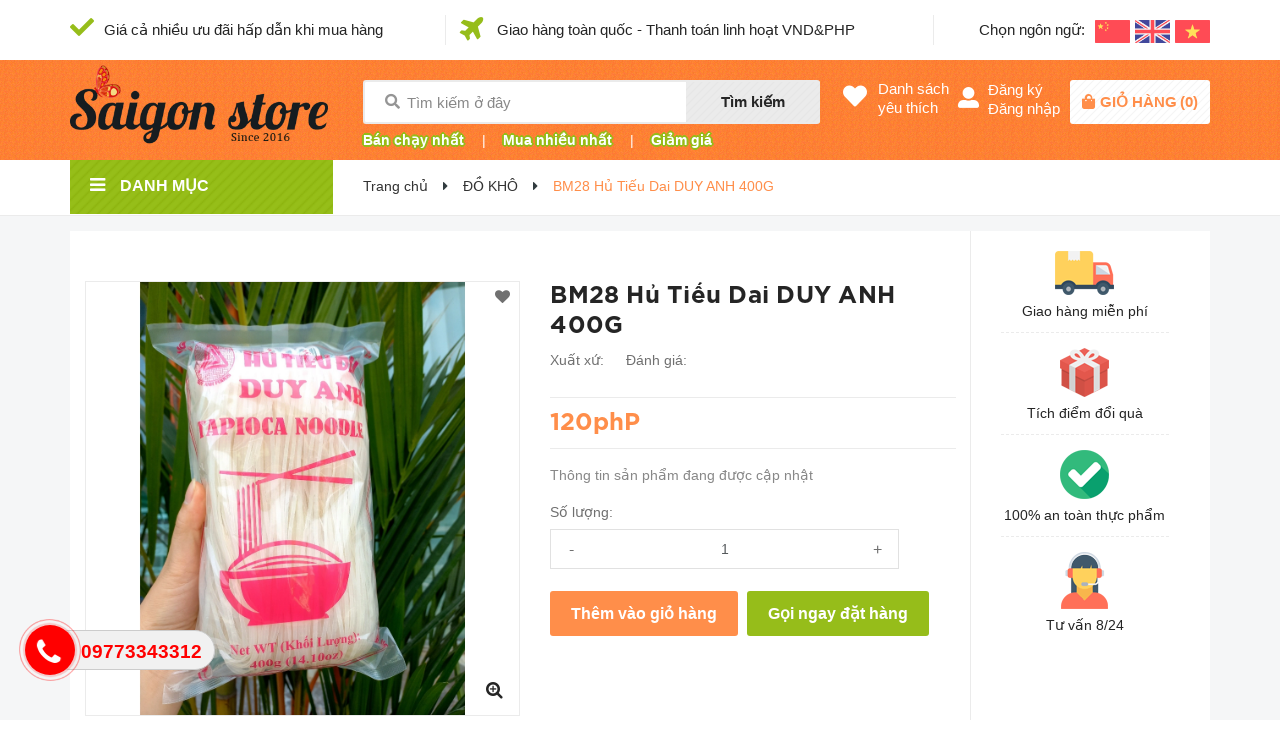

--- FILE ---
content_type: text/html; charset=utf-8
request_url: https://saigonstoreph.vn/bm28-hu-tieu-vermi-celli-400g
body_size: 24585
content:
<!DOCTYPE html>
<html lang="vi">
	<head>
		<meta charset="UTF-8" />
		<meta name="viewport" content="width=device-width, initial-scale=1, maximum-scale=1">			
		<title>
			BM28 Hủ Tiếu Dai DUY ANH 400G
			
			
			 Saigon Store			
		</title>
		
	<script>
	  var iwish_template='product';
	  var iwish_cid=parseInt('0',10);	  
	</script>
	<script src="//bizweb.dktcdn.net/100/389/887/themes/768455/assets/iwishheader.js?1676904445051" type="text/javascript"></script>

		<!-- ================= Page description ================== -->
		<meta name="description" content="">
		<!-- ================= Meta ================== -->
		<meta name="keywords" content="BM28 Hủ Tiếu Dai DUY ANH 400G, ĐỒ KHÔ, Saigon Store, saigonstoreph.vn"/>		
		<link rel="canonical" href="https://saigonstoreph.vn/bm28-hu-tieu-vermi-celli-400g"/>
		<meta name='revisit-after' content='1 days' />
		<meta name="robots" content="noodp,index,follow" />
		<!-- ================= Favicon ================== -->
		
		<link rel="icon" href="//bizweb.dktcdn.net/100/389/887/themes/768455/assets/favicon.png?1676904445051" type="image/x-icon" />
		
		<!-- ================= Google Fonts ================== -->
		
		
		
		
		
		<link href="//fonts.googleapis.com/css?family=Josefin+Sans:400,600,700" rel="stylesheet" type="text/css" media="all" />
		
		
		<link href="https://fonts.googleapis.com/css?family=Josefin+Sans:400,600,700&amp;subset=vietnamese" rel="stylesheet">
		<!-- Facebook Open Graph meta tags -->
		

	<meta property="og:type" content="product">
	<meta property="og:title" content="BM28 Hủ Tiếu Dai DUY ANH 400G">
	
		<meta property="og:image" content="http://bizweb.dktcdn.net/thumb/grande/100/389/887/products/hu-tieu.jpg?v=1684849000303">
		<meta property="og:image:secure_url" content="https://bizweb.dktcdn.net/thumb/grande/100/389/887/products/hu-tieu.jpg?v=1684849000303">
	
	<meta property="og:price:amount" content="120">
	<meta property="og:price:currency" content="VND">

<meta property="og:description" content="">
<meta property="og:url" content="https://saigonstoreph.vn/bm28-hu-tieu-vermi-celli-400g">
<meta property="og:site_name" content="Saigon Store">		
		
<script type="application/ld+json">
        {
        "@context": "http://schema.org",
        "@type": "BreadcrumbList",
        "itemListElement": 
        [
            {
                "@type": "ListItem",
                "position": 1,
                "item": 
                {
                  "@id": "https://saigonstoreph.vn",
                  "name": "Trang chủ"
                }
            },
      
            {
                "@type": "ListItem",
                "position": 2,
                "item": 
                {
                  "@id": "https://saigonstoreph.vn/bm28-hu-tieu-vermi-celli-400g",
                  "name": "BM28 Hủ Tiếu Dai DUY ANH 400G"
                }
            }
      
        
      
      
      
      
    
        ]
        }
</script>

		<!-- Plugin CSS -->	
		<link rel="stylesheet" href="//cdn.jsdelivr.net/themify-icons/0.1.2/css/themify-icons.css" >
		<link rel="stylesheet" href="//maxcdn.bootstrapcdn.com/bootstrap/3.3.7/css/bootstrap.min.css" integrity="sha384-BVYiiSIFeK1dGmJRAkycuHAHRg32OmUcww7on3RYdg4Va+PmSTsz/K68vbdEjh4u" crossorigin="anonymous">
		<link rel="stylesheet" href="https://use.fontawesome.com/releases/v5.0.13/css/all.css" integrity="sha384-DNOHZ68U8hZfKXOrtjWvjxusGo9WQnrNx2sqG0tfsghAvtVlRW3tvkXWZh58N9jp" crossorigin="anonymous">
		<link rel="stylesheet" href="//maxcdn.bootstrapcdn.com/font-awesome/4.7.0/css/font-awesome.min.css">
		<link href="//bizweb.dktcdn.net/100/389/887/themes/768455/assets/owl.carousel.min.css?1676904445051" rel="stylesheet" type="text/css" media="all" />

		<!-- Build Main CSS -->								
		<link href="//bizweb.dktcdn.net/100/389/887/themes/768455/assets/base.scss.css?1676904445051" rel="stylesheet" type="text/css" media="all" />		
		<link href="//bizweb.dktcdn.net/100/389/887/themes/768455/assets/style.scss.css?1676904445051" rel="stylesheet" type="text/css" media="all" />		
		<link href="//bizweb.dktcdn.net/100/389/887/themes/768455/assets/module.scss.css?1676904445051" rel="stylesheet" type="text/css" media="all" />
		<link href="//bizweb.dktcdn.net/100/389/887/themes/768455/assets/responsive.scss.css?1676904445051" rel="stylesheet" type="text/css" media="all" />
		<link href="//bizweb.dktcdn.net/100/389/887/themes/768455/assets/edit.scss.css?1676904445051" rel="stylesheet" type="text/css" media="all" />
		<!-- Header JS -->	

		<!-- Bizweb javascript customer -->
		
		<script>
			
			var template = 'product';
			
		</script>
		<!-- Bizweb conter for header -->
		<script>
	var Bizweb = Bizweb || {};
	Bizweb.store = 'saigon-store.mysapo.net';
	Bizweb.id = 389887;
	Bizweb.theme = {"id":768455,"name":"MiniMart - Main","role":"main"};
	Bizweb.template = 'product';
	if(!Bizweb.fbEventId)  Bizweb.fbEventId = 'xxxxxxxx-xxxx-4xxx-yxxx-xxxxxxxxxxxx'.replace(/[xy]/g, function (c) {
	var r = Math.random() * 16 | 0, v = c == 'x' ? r : (r & 0x3 | 0x8);
				return v.toString(16);
			});		
</script>
<script>
	(function () {
		function asyncLoad() {
			var urls = ["//newproductreviews.sapoapps.vn/assets/js/productreviews.min.js?store=saigon-store.mysapo.net"];
			for (var i = 0; i < urls.length; i++) {
				var s = document.createElement('script');
				s.type = 'text/javascript';
				s.async = true;
				s.src = urls[i];
				var x = document.getElementsByTagName('script')[0];
				x.parentNode.insertBefore(s, x);
			}
		};
		window.attachEvent ? window.attachEvent('onload', asyncLoad) : window.addEventListener('load', asyncLoad, false);
	})();
</script>


<script>
	window.BizwebAnalytics = window.BizwebAnalytics || {};
	window.BizwebAnalytics.meta = window.BizwebAnalytics.meta || {};
	window.BizwebAnalytics.meta.currency = 'VND';
	window.BizwebAnalytics.tracking_url = '/s';

	var meta = {};
	
	meta.product = {"id": 18193270, "vendor": "", "name": "BM28 Hủ Tiếu Dai DUY ANH 400G",
	"type": "", "price": 120 };
	
	
	for (var attr in meta) {
	window.BizwebAnalytics.meta[attr] = meta[attr];
	}
</script>

	
		<script src="/dist/js/stats.min.js?v=96f2ff2"></script>
	








<!-- Google One Tap -->
<script type="text/javascript">
	(function () {
		var iframe;
		if(window.innerWidth <= 800){
			setTimeout(init, 10000);
		} else {
			document.addEventListener('DOMContentLoaded', init);
		}
		function init() {
			if (document.cookie.indexOf('one-click-social-login-google-one-tap-shown') >= 0) {
                return;
            }
			iframe = document.createElement('iframe');
			iframe.id = "iframe-google-one-tap";
			iframe.src = 'https://store.mysapo.net/account/GoogleOneTap';
			iframe.setAttribute('allowtransparency', 'true');
			iframe.setAttribute('allow', 'identity-credentials-get');
			iframe.frameBorder = 0;
			iframe.height = '385px';
			window.addEventListener('message', handlePostMessage, false);
			document.body.appendChild(iframe); 
		}
		function handlePostMessage(e) {
			var eventName = e.data[0];
			var data = e.data[1];
			switch (eventName) {
				case 'setHeight':
					iframe.height = data;
					break;
				case 'setTop':
					if ((window.innerWidth <= 800)) {
						iframe.style = "z-index: 9999999; position: fixed; bottom: 0px; right: 0px;";
						iframe.width = '100%';
					}
					else {
						iframe.style = "z-index: 9999999; position: fixed; top: 0px; right: 0px;";
						iframe.width = '391px';
					}
					break;
				case 'setRedirect':
					location.href = data.url + '&ReturnUrl=' + location.href;
					break;
				case 'markClosedOneTap':
					var date = new Date();
					date.setTime(date.getTime() + (1*24*60*60*1000));
					document.cookie = "one-click-social-login-google-one-tap-shown=1; expires=" + date.toUTCString() + "; path=/";
					break;
			}
		}
	}())
</script>
<!-- End Google One Tap -->




				
		<script>var ProductReviewsAppUtil=ProductReviewsAppUtil || {};ProductReviewsAppUtil.store={name: 'Saigon Store'};</script>
		<link href="//bizweb.dktcdn.net/100/389/887/themes/768455/assets/iwish.css?1676904445051" rel="stylesheet" type="text/css" media="all" />
	</head>
	<body>
		<div class="hidden-md hidden-lg opacity_menu"></div>
		<script src="//bizweb.dktcdn.net/100/389/887/themes/768455/assets/jquery-2.2.3.min.js?1676904445051" type="text/javascript"></script>

		<div class="body_opactiy"></div>
		<div class="op_login"></div>
		<!-- Main content -->
		<!-- Menu mobile -->
	<div id="mySidenav" class="sidenav menu_mobile hidden-md hidden-lg">
		<div class="top_menu_mobile">
			<span class="close_menu">
			</span>
		</div>
		<div class="content_memu_mb">
			<div class="link_list_mobile">

				<ul class="ct-mobile hidden">
					

				</ul>
				<ul class="ct-mobile">
					
					<li class="level0 level-top parent level_ico">
						<a href="/san-pham-khuyen-mai">Khuyến Mãi</a>
						
					</li>
					
					<li class="level0 level-top parent level_ico">
						<a href="/">Trang chủ</a>
						
					</li>
					
					<li class="level0 level-top parent level_ico">
						<a href="/collections/all">Sản phẩm</a>
						
						<i class="ti-plus hide_close"></i>
						<ul class="level0 sub-menu" style="display:none;">
							
							<li class="level1">
								<a href="/san-pham-khuyen-mai"><span>KHUYẾN MÃI SALE</span></a>
								
							</li>
							
							<li class="level1">
								<a href="/san-pham-moi"><span>SẢN PHẨM MỚI</span></a>
								
							</li>
							
							<li class="level1">
								<a href="/banh-keo"><span>BÁNH KẸO</span></a>
								
							</li>
							
							<li class="level1">
								<a href="/gia-vi"><span>GIA VỊ</span></a>
								
							</li>
							
							<li class="level1">
								<a href="/thuc-uong"><span>THỨC UỐNG</span></a>
								
							</li>
							
							<li class="level1">
								<a href="/my-pho-goi"><span>MỲ PHỞ GÓI</span></a>
								
							</li>
							
							<li class="level1">
								<a href="/do-kho"><span>ĐỒ KHÔ</span></a>
								
							</li>
							
							<li class="level1">
								<a href="/thuoc"><span>THUỐC</span></a>
								
							</li>
							
							<li class="level1">
								<a href="/hang-dong-lanh"><span>HÀNG ĐÔNG LẠNH</span></a>
								
							</li>
							
							<li class="level1">
								<a href="/do-dung"><span>ĐỒ DÙNG</span></a>
								
							</li>
							
							<li class="level1">
								<a href="/hang-an"><span>HÀNG ĂN</span></a>
								
							</li>
							
							<li class="level1">
								<a href="/do-chay-vegan"><span>ĐỒ CHAY VEGAN</span></a>
								
							</li>
							
							<li class="level1">
								<a href="/hang-hoa-my-pham"><span>HÀNG HÓA MỸ PHẨM</span></a>
								
							</li>
							
							<li class="level1">
								<a href="/do-dien-tu"><span>ĐỒ ĐIỆN TỬ</span></a>
								
							</li>
							
							<li class="level1">
								<a href="/coc-tra-chanh"><span>CÓC TRÀ CHANH</span></a>
								
							</li>
							
							<li class="level1">
								<a href="/banh-trung-thu-kinh-do"><span>BÁNH TRUNG THU KINH ĐÔ</span></a>
								
							</li>
							
						</ul>
						
					</li>
					
					<li class="level0 level-top parent level_ico">
						<a href="/gioi-thieu">Giới thiệu</a>
						
					</li>
					
					<li class="level0 level-top parent level_ico">
						<a href="/lien-he">Liên hệ</a>
						
					</li>
					
				</ul>
			</div>
		</div>

		<div class="fot_menu_mobile">
			<!--<span class="head_title_menu"><span>Tài khoản</span></span>-->
			<div class="link_list_action">
				<ul class="login_mobile">
					
					<li class="hidden-md hidden-lg"><a href="/account/login"  title="Đăng nhập"><i class="fa fa-user"></i>Đăng nhập</a></li>
					<li class="hidden-md hidden-lg"><a href="/account/register" title="Đăng ký"><i class="fa fa-user-plus"></i>Đăng ký</a></li>
					
					
					<li><a class="iWishView" href="javascript:;" data-customer-id="0" title="Danh sách yêu thích"><i class="fa fa-heart"></i>Danh sách yêu thích</a></li>
					
				</ul>
			</div>
		</div>
	</div>
	<!-- End -->
	<header class="header">
		<div class="topbar">
	<div class="container">
		<div class="row">
			<div class="col-lg-12 col-md-12 col-sm-12 d-list col-xs-12 topbar_right">
				<div class="list-inline">
					<ul class="row">
						<li class="col-lg-4 col-md-4 hidden-xs hidden-sm">
							
							<a href="#" title="Giá cả nhiều ưu đãi hấp dẫn khi mua hàng" class="account_a">
								<i class="fas fa-check" aria-hidden="true"></i> Giá cả nhiều ưu đãi hấp dẫn khi mua hàng
							</a>
							
						</li>
						<li class="col-lg-5 col-md-5 hidden-xs hidden-sm">
							
							<a href="#" title="Giao hàng toàn quốc - Thanh toán linh hoạt VND&PHP" class="account_a">
								<i class="fas fa-plane" aria-hidden="true"></i> Giao hàng toàn quốc - Thanh toán linh hoạt VND&PHP
							</a>
							
						</li>
						<li class="col-lg-3 col-md-3 col-sm-12 col-xs-12">
							<div class="google-trans">
								<span>Chọn ngôn ngữ: </span>
								<ul class="list-unstyled ct-language__dropdown">
									<li><a href="#googtrans(en|zh-TW)" class="lang-vi lang-select" data-lang="zh-TW"><img src="//bizweb.dktcdn.net/100/389/887/themes/768455/assets/cn.png?1676904445051" alt="CHINESE"></a></li>
									<li><a href="#googtrans(en|en)" class="lang-en lang-select" data-lang="en"><img src="//bizweb.dktcdn.net/100/389/887/themes/768455/assets/en.png?1676904445051" alt="USA"></a></li>
									<li><a href="#googtrans(en|vi)" class="lang-vi lang-select" data-lang="es"><img src="//bizweb.dktcdn.net/100/389/887/themes/768455/assets/vi.png?1676904445051" alt="VIETNAMESE"></a></li>
								</ul>
							</div>
						</li>
					</ul>
				</div>
			</div>
		</div>
	</div>
</div>
		<div class="mid-header wid_100 f-left">
			<div class="container">
				<div class="row">
					<div class="content_header">
						<div class="header-main">
							<div class="hidden menu-bar-h nav-mobile-button hidden-md hidden-lg">
								<a href="#nav-mobile"><img src="//bizweb.dktcdn.net/100/389/887/themes/768455/assets/i_menubar.png?1676904445051" alt="menu bar" /></a>
							</div>
							<div class="col-lg-3 col-md-3">
								<div class="logo">

									
									<a href="/" class="logo-wrapper ">					
										<img src="//bizweb.dktcdn.net/100/389/887/themes/768455/assets/logo.png?1676904445051" alt="logo Saigon Store">					
									</a>
									
								</div>
							</div>
							<div class="col-lg-5 col-md-4 col-sm-9 col-xs-6 padding_mobi_fix no-padding-right-mobi">
								<div class="header-left">
									<div class="header_search hidden-xs">
	<form action="/search" method="get" class="input-group search-bar" role="search">
		<span class="fas fa-search"></span>
		<input type="text" name="query" value="" autocomplete="off" placeholder="Tìm kiếm ở đây" class="input-group-field auto-search">
		<span class="input-group-btn hidden-xs">
			<button type="submit" class="btn icon-fallback-text">
				Tìm kiếm    
			</button>
		</span>
	</form>
</div>

<div class="header_search hidden-lg hidden-md hidden-sm">
	<form action="/search" method="get" class="input-group search-bar" role="search">
		<span class="fas fa-search"></span>
		<input type="text" name="query" value="" autocomplete="off" class="input-group-field auto-search">
		<span class="input-group-btn hidden-xs">
			<button type="submit" class="btn icon-fallback-text">
				Tìm kiếm    
			</button>
		</span>
	</form>
</div>
 
								</div>
								<div class="headerbot_search hidden-xs hidden-sm">
									<ul class="menu_list">
										
										<li class="li_menu">
											<span class="line_ft">|</span>
											<a href="/san-pham-moi">Bán chạy nhất</a>
										</li>
										<li class="li_menu">
											<span class="line_ft">|</span>
											<a href="/san-pham-noi-bat">Mua nhiều nhất</a>
										</li>
										<li class="li_menu">
											<span class="line_ft">|</span>
											<a href="/san-pham-khuyen-mai">Giảm giá</a>
										</li>
										
									</ul>
								</div>
							</div>
							<div class="col-lg-4 col-md-5 col-sm-3 col-xs-6 no-padding-left">
								<div class="header-right">
									
									<div class="hotline_dathang hidden-xs hidden-sm">
										<div class="icon_hotline">
											<i class="fas fa-heart" aria-hidden="true"></i>
										</div>
										<ul class="content_hotline">			
											<li><a class="iWishView" href="javascript:;" data-customer-id="0" title="Danh sách yêu thích">Danh sách<br>yêu thích</a></li>
										</ul>
									</div>
									
									<div class="hotline_dathang hotline_2 use_register user_hover hidden-xs hidden-sm">
										<div class="icon_hotline icon2">
											<i class="fas fa-user-alt" aria-hidden="true"></i>
										</div>
										<ul class="content_hotline login_and_register">
											
											<li><a href="/account/register" class="">Đăng ký</a></li>
											<li><a href="/account/login" class="">Đăng nhập</a></li>
											
										</ul>
									</div>
									<div class="top-cart-contain f-right">
										<div class="mini-cart text-xs-center">
											<div class="heading-cart cart_header">
												<a href="/cart" title="Giỏ hàng">
													<div class="icon_hotline">
														<i class="fas fa-shopping-bag" aria-hidden="true"></i>
													</div>
												</a>
												<div class="content_cart_header">
													<a class="bg_cart" href="/cart" title="Giỏ hàng">
														<span class="text-giohang">Giỏ hàng</span>(<span class="count_item count_item_pr"></span>)
													</a>
												</div>

											</div>	
											<div class="top-cart-content">					
												<ul id="cart-sidebar" class="mini-products-list count_li">
													<li class="list-item">
														<ul></ul>
													</li>
													<li class="action">
														<ul>
															<li class="li-fix-1">
																<div class="top-subtotal">
																	Tổng tiền thanh toán: 
																	<span class="price"></span>
																</div>
															</li>
															<li class="li-fix-2" style="">
																<div class="actions">
																	<a href="/cart" class="btn btn-primary" title="Giỏ hàng">
																		<span>Giỏ hàng</span>
																	</a>
																	<a href="/checkout" class="btn btn-checkout btn-gray" title="Thanh toán">
																		<span>Thanh toán</span>
																	</a>
																</div>
															</li>
														</ul>
													</li>
												</ul>
											</div>
										</div>
									</div>
									<div class="top-cart-contain f-right hidden">
										<div class="mini-cart text-xs-center">
											<div class="heading-cart">
												<a class="bg_cart" href="/cart" title="Giỏ hàng">
													<i class="ion-android-cart"></i>
													<span class="count_item count_item_pr"></span>
												</a>
											</div>	
										</div>
									</div>
								</div>
							</div>
						</div>
					</div>
				</div>
			</div>
		</div>

	</header>
	<div id="menu-overlay" class=""></div>
		<div class="bg_base">
			





<section class="bread-crumb">
	<div class="container">
		<div class="row">
			<div class="col-lg-3 col-md-3 col-xs-12 col-sm-12 no-padding-mobi">
				<div class="wrap_main">
	<div class="container">
		<div class="row">
			<div class="col-lg-3 col-md-3 col-sm-12 col-xs-12 col-mega hidden-sm hidden-xs">
				<div class="menu_mega">
					<div class="title_menu">
						<a href="/collections/all">
							<span class="title_">Danh mục</span>
							<span class="nav_button"><i class="fa fa-bars" aria-hidden="true"></i></span>
						</a>
					</div>
					<div class="list_menu_header  normal col-lg-3 col-md-3">
						<ul class="ul_menu site-nav-vetical">
	
	
	

	
	<li class="nav_item lv1 li_check">
		<span class="span_check">
			<a class="a_check" href="/san-pham-khuyen-mai" title="Khuyến Mãi">Khuyến Mãi
			</a>
		</span>
	</li>
	
	
	

	
	<li class="nav_item lv1 li_check">
		<span class="span_check">
			<a class="a_check" href="/" title="Trang chủ">Trang chủ
			</a>
		</span>
	</li>
	
	
	

	
	<li class="nav_item lv1 li_check">
		<span class="span_check">
			<a class="a_check" href="/collections/all" title="Sản phẩm">Sản phẩm
				<i class="fa fa-angle-right"></i>
			</a>
		</span>
		<ul class="ul_content_right_1 row">
			
			<li class="col-item nav_item lv2 col-lg-6 col-md-6" style="display: flex !important;">
				<div class="info">
					<a href="/san-pham-khuyen-mai" title="KHUYẾN MÃI SALE">KHUYẾN MÃI SALE</a>
				</div>
				<div class="image">
					<a class="thumb_s" href="/san-pham-khuyen-mai" title="KHUYẾN MÃI SALE">
						 
						<img src="//bizweb.dktcdn.net/thumb/small/100/389/887/collections/images.jpg?v=1608511020580" alt="KHUYẾN MÃI SALE"/>
						
					</a>
				</div>
			</li>
			
			<li class="col-item nav_item lv2 col-lg-6 col-md-6" style="display: flex !important;">
				<div class="info">
					<a href="/san-pham-moi" title="SẢN PHẨM MỚI">SẢN PHẨM MỚI</a>
				</div>
				<div class="image">
					<a class="thumb_s" href="/san-pham-moi" title="SẢN PHẨM MỚI">
						 
						<img src="//bizweb.dktcdn.net/thumb/small/100/389/887/collections/new-product-development.jpg?v=1599171215867" alt="SẢN PHẨM MỚI"/>
						
					</a>
				</div>
			</li>
			
			<li class="col-item nav_item lv2 col-lg-6 col-md-6" style="display: flex !important;">
				<div class="info">
					<a href="/banh-keo" title="BÁNH KẸO">BÁNH KẸO</a>
				</div>
				<div class="image">
					<a class="thumb_s" href="/banh-keo" title="BÁNH KẸO">
						 
						<img src="//bizweb.dktcdn.net/thumb/small/100/389/887/collections/a6.jpg?v=1590546286257" alt="BÁNH KẸO"/>
						
					</a>
				</div>
			</li>
			
			<li class="col-item nav_item lv2 col-lg-6 col-md-6" style="display: flex !important;">
				<div class="info">
					<a href="/gia-vi" title="GIA VỊ">GIA VỊ</a>
				</div>
				<div class="image">
					<a class="thumb_s" href="/gia-vi" title="GIA VỊ">
						 
						<img src="//bizweb.dktcdn.net/thumb/small/100/389/887/collections/a.jpg?v=1590546299127" alt="GIA VỊ"/>
						
					</a>
				</div>
			</li>
			
			<li class="col-item nav_item lv2 col-lg-6 col-md-6" style="display: flex !important;">
				<div class="info">
					<a href="/thuc-uong" title="THỨC UỐNG">THỨC UỐNG</a>
				</div>
				<div class="image">
					<a class="thumb_s" href="/thuc-uong" title="THỨC UỐNG">
						 
						<img src="//bizweb.dktcdn.net/thumb/small/100/389/887/collections/download.jpg?v=1613496715460" alt="THỨC UỐNG"/>
						
					</a>
				</div>
			</li>
			
			<li class="col-item nav_item lv2 col-lg-6 col-md-6" style="display: flex !important;">
				<div class="info">
					<a href="/my-pho-goi" title="MỲ PHỞ GÓI">MỲ PHỞ GÓI</a>
				</div>
				<div class="image">
					<a class="thumb_s" href="/my-pho-goi" title="MỲ PHỞ GÓI">
						 
						<img src="//bizweb.dktcdn.net/thumb/small/100/389/887/collections/aaaa.jpg?v=1590546620343" alt="MỲ PHỞ GÓI"/>
						
					</a>
				</div>
			</li>
			
			<li class="col-item nav_item lv2 col-lg-6 col-md-6" style="display: flex !important;">
				<div class="info">
					<a href="/do-kho" title="ĐỒ KHÔ">ĐỒ KHÔ</a>
				</div>
				<div class="image">
					<a class="thumb_s" href="/do-kho" title="ĐỒ KHÔ">
						 
						<img src="//bizweb.dktcdn.net/thumb/small/100/389/887/collections/a-1b868e5b-1161-4724-bb80-a59a287f8c64.jpg?v=1590546514003" alt="ĐỒ KHÔ"/>
						
					</a>
				</div>
			</li>
			
			<li class="col-item nav_item lv2 col-lg-6 col-md-6" style="display: flex !important;">
				<div class="info">
					<a href="/thuoc" title="THUỐC">THUỐC</a>
				</div>
				<div class="image">
					<a class="thumb_s" href="/thuoc" title="THUỐC">
						 
						<img src="//bizweb.dktcdn.net/thumb/small/100/389/887/collections/dfg.jpg?v=1590546772983" alt="THUỐC"/>
						
					</a>
				</div>
			</li>
			
			<li class="col-item nav_item lv2 col-lg-6 col-md-6" style="display: flex !important;">
				<div class="info">
					<a href="/hang-dong-lanh" title="HÀNG ĐÔNG LẠNH">HÀNG ĐÔNG LẠNH</a>
				</div>
				<div class="image">
					<a class="thumb_s" href="/hang-dong-lanh" title="HÀNG ĐÔNG LẠNH">
						 
						<img src="//bizweb.dktcdn.net/thumb/small/100/389/887/collections/a1.jpg?v=1590546396333" alt="HÀNG ĐÔNG LẠNH"/>
						
					</a>
				</div>
			</li>
			
			<li class="col-item nav_item lv2 col-lg-6 col-md-6" style="display: flex !important;">
				<div class="info">
					<a href="/do-dung" title="ĐỒ DÙNG">ĐỒ DÙNG</a>
				</div>
				<div class="image">
					<a class="thumb_s" href="/do-dung" title="ĐỒ DÙNG">
						 
						<img src="//bizweb.dktcdn.net/thumb/small/100/389/887/collections/a10.jpg?v=1590546418793" alt="ĐỒ DÙNG"/>
						
					</a>
				</div>
			</li>
			
			<li class="col-item nav_item lv2 col-lg-6 col-md-6" style="display: flex !important;">
				<div class="info">
					<a href="/hang-an" title="HÀNG ĂN">HÀNG ĂN</a>
				</div>
				<div class="image">
					<a class="thumb_s" href="/hang-an" title="HÀNG ĂN">
						
						<img src="//bizweb.dktcdn.net/thumb/small/100/389/887/themes/768455/assets/no-image.jpg?1676904445051" alt="HÀNG ĂN"/>
						
					</a>
				</div>
			</li>
			
			<li class="col-item nav_item lv2 col-lg-6 col-md-6" style="display: flex !important;">
				<div class="info">
					<a href="/do-chay-vegan" title="ĐỒ CHAY VEGAN">ĐỒ CHAY VEGAN</a>
				</div>
				<div class="image">
					<a class="thumb_s" href="/do-chay-vegan" title="ĐỒ CHAY VEGAN">
						 
						<img src="//bizweb.dktcdn.net/thumb/small/100/389/887/collections/vegan.jpg?v=1593722094493" alt="ĐỒ CHAY VEGAN"/>
						
					</a>
				</div>
			</li>
			
			<li class="col-item nav_item lv2 col-lg-6 col-md-6" style="display: flex !important;">
				<div class="info">
					<a href="/hang-hoa-my-pham" title="HÀNG HÓA MỸ PHẨM">HÀNG HÓA MỸ PHẨM</a>
				</div>
				<div class="image">
					<a class="thumb_s" href="/hang-hoa-my-pham" title="HÀNG HÓA MỸ PHẨM">
						 
						<img src="//bizweb.dktcdn.net/thumb/small/100/389/887/collections/hoa-mi-phamm.png?v=1594046535130" alt="HÀNG HÓA MỸ PHẨM"/>
						
					</a>
				</div>
			</li>
			
			<li class="col-item nav_item lv2 col-lg-6 col-md-6" style="display: flex !important;">
				<div class="info">
					<a href="/do-dien-tu" title="ĐỒ ĐIỆN TỬ">ĐỒ ĐIỆN TỬ</a>
				</div>
				<div class="image">
					<a class="thumb_s" href="/do-dien-tu" title="ĐỒ ĐIỆN TỬ">
						
						<img src="//bizweb.dktcdn.net/thumb/small/100/389/887/themes/768455/assets/no-image.jpg?1676904445051" alt="ĐỒ ĐIỆN TỬ"/>
						
					</a>
				</div>
			</li>
			
			<li class="col-item nav_item lv2 col-lg-6 col-md-6" style="display: flex !important;">
				<div class="info">
					<a href="/coc-tra-chanh" title="CÓC TRÀ CHANH">CÓC TRÀ CHANH</a>
				</div>
				<div class="image">
					<a class="thumb_s" href="/coc-tra-chanh" title="CÓC TRÀ CHANH">
						
						<img src="//bizweb.dktcdn.net/thumb/small/100/389/887/themes/768455/assets/no-image.jpg?1676904445051" alt="CÓC TRÀ CHANH"/>
						
					</a>
				</div>
			</li>
			
			<li class="col-item nav_item lv2 col-lg-6 col-md-6" style="display: flex !important;">
				<div class="info">
					<a href="/banh-trung-thu-kinh-do" title="BÁNH TRUNG THU KINH ĐÔ">BÁNH TRUNG THU KINH ĐÔ</a>
				</div>
				<div class="image">
					<a class="thumb_s" href="/banh-trung-thu-kinh-do" title="BÁNH TRUNG THU KINH ĐÔ">
						 
						<img src="//bizweb.dktcdn.net/thumb/small/100/389/887/collections/banh-bieu-tang-cao-cap.png?v=1659057460623" alt="BÁNH TRUNG THU KINH ĐÔ"/>
						
					</a>
				</div>
			</li>
			
		</ul>

	</li>
	
	
	

	
	<li class="nav_item lv1 li_check">
		<span class="span_check">
			<a class="a_check" href="/gioi-thieu" title="Giới thiệu">Giới thiệu
			</a>
		</span>
	</li>
	
	
	

	
	<li class="nav_item lv1 li_check">
		<span class="span_check">
			<a class="a_check" href="/lien-he" title="Liên hệ">Liên hệ
			</a>
		</span>
	</li>
	
	

</ul>
					</div>
				</div>
			</div>
			<div class="col-lg-3 col-md-3 col-sm-12 col-xs-12 col-mega col-mega-2 hidden-lg hidden-md">
				<div class="menu_mega aside-item sidebar-category">
					<div class="title_menu">
						<div class="aside_item_h">
							<span class="title_ aside-title">Danh mục
								<span class="nav_button"><i class="fa fa-bars" aria-hidden="true"></i></span>
							</span>
							<div class="aside_content_h list_menu_header  normal col-lg-3 col-md-3">
								<div class="aside-content">
		<nav class="nav-category navbar-toggleable-md">
			<ul class="nav navbar-pills">
				
				
				<li class="nav-item lv1">
					<a class="nav-link" href="/san-pham-khuyen-mai">Khuyến Mãi</a>
				
				
				
				<li class="nav-item lv1">
					<a class="nav-link" href="/">Trang chủ</a>
				
				
				
				<li class="nav-item lv1">
					<a href="/collections/all" class="nav-link">Sản phẩm</a>
					<i class="fa fa-angle-right"></i>
					<ul class="dropdown-menu">
								
						
						<li class="nav-item lv2">
							<a class="nav-link" href="/san-pham-khuyen-mai">KHUYẾN MÃI SALE</a>
						</li>
						
								
						
						<li class="nav-item lv2">
							<a class="nav-link" href="/san-pham-moi">SẢN PHẨM MỚI</a>
						</li>
						
								
						
						<li class="nav-item lv2">
							<a class="nav-link" href="/banh-keo">BÁNH KẸO</a>
						</li>
						
								
						
						<li class="nav-item lv2">
							<a class="nav-link" href="/gia-vi">GIA VỊ</a>
						</li>
						
								
						
						<li class="nav-item lv2">
							<a class="nav-link" href="/thuc-uong">THỨC UỐNG</a>
						</li>
						
								
						
						<li class="nav-item lv2">
							<a class="nav-link" href="/my-pho-goi">MỲ PHỞ GÓI</a>
						</li>
						
								
						
						<li class="nav-item lv2">
							<a class="nav-link" href="/do-kho">ĐỒ KHÔ</a>
						</li>
						
								
						
						<li class="nav-item lv2">
							<a class="nav-link" href="/thuoc">THUỐC</a>
						</li>
						
								
						
						<li class="nav-item lv2">
							<a class="nav-link" href="/hang-dong-lanh">HÀNG ĐÔNG LẠNH</a>
						</li>
						
								
						
						<li class="nav-item lv2">
							<a class="nav-link" href="/do-dung">ĐỒ DÙNG</a>
						</li>
						
								
						
						<li class="nav-item lv2">
							<a class="nav-link" href="/hang-an">HÀNG ĂN</a>
						</li>
						
								
						
						<li class="nav-item lv2">
							<a class="nav-link" href="/do-chay-vegan">ĐỒ CHAY VEGAN</a>
						</li>
						
								
						
						<li class="nav-item lv2">
							<a class="nav-link" href="/hang-hoa-my-pham">HÀNG HÓA MỸ PHẨM</a>
						</li>
						
								
						
						<li class="nav-item lv2">
							<a class="nav-link" href="/do-dien-tu">ĐỒ ĐIỆN TỬ</a>
						</li>
						
								
						
						<li class="nav-item lv2">
							<a class="nav-link" href="/coc-tra-chanh">CÓC TRÀ CHANH</a>
						</li>
						
								
						
						<li class="nav-item lv2">
							<a class="nav-link" href="/banh-trung-thu-kinh-do">BÁNH TRUNG THU KINH ĐÔ</a>
						</li>
						
						

					</ul>
				</li>
				
				
				
				<li class="nav-item lv1">
					<a class="nav-link" href="/gioi-thieu">Giới thiệu</a>
				
				
				
				<li class="nav-item lv1">
					<a class="nav-link" href="/lien-he">Liên hệ</a>
				
				
			</ul>
		</nav>
	</div>
							</div>
						</div>
						<div class="aside_item_h">
							<span class="nav_button_2 aside-title"><i class="fa fa-user" aria-hidden="true"></i></span>
							<ul class="aside_content_h login_mobile hidden-lg hidden-md">
								
								<li class="hidden-md hidden-lg"><a href="/account/login"  title="Đăng nhập"><i class="fa fa-user"></i>Đăng nhập</a></li>
								<li class="hidden-md hidden-lg"><a href="/account/register" title="Đăng ký"><i class="fa fa-user-plus"></i>Đăng ký</a></li>
								
								
								<li><a class="iWishView" href="javascript:;" data-customer-id="0" title="Danh sách yêu thích"><i class="fa fa-heart"></i>Danh sách yêu thích</a></li>
								
							</ul>
						</div>
					</div>
				</div>
			</div>
			<div class="col-lg-9 col-md-9 col-sm-12 col-xs-12">
				<div class="hidden bg-header-nav hidden-xs hidden-sm">
					<div>
						<div class= "row row-noGutter-2">
							<nav class="header-nav">
								<ul class="item_big">
									
									
									
									
									
									
									
									<li class="nav-item ">				
										<a class="a-img" href="/san-pham-khuyen-mai">
											<span>Khuyến Mãi</span>
											<span class="label_">
												
												<i class="label "></i>
												
											</span>
										</a>
									</li>
									
									
									
									
									
									
									
									
									<li class="nav-item ">				
										<a class="a-img" href="/">
											<span>Trang chủ</span>
											<span class="label_">
												
												<i class="label "></i>
												
											</span>
										</a>
									</li>
									
									
									
									
									
									
									
									
									<li class="nav-item  has-mega">
										<a class="a-img" href="/collections/all">
											<span>Sản phẩm</span><i class="fa fa-caret-down"></i>
											<span class="label_">
												
												<i class="label hot">hot</i>
												
											</span>
										</a>
										
										<div class="mega-content">
    <div class="level0-wrapper2">
       <div class="nav-block nav-block-center">
		   <ul class="level0">
		   
			   
			   <li class="level1 item"> <h2 class="h4"><a href="/san-pham-khuyen-mai"><span>KHUYẾN MÃI SALE</span></a> </h2>
			  
		   
			   
			   <li class="level1 item"> <h2 class="h4"><a href="/san-pham-moi"><span>SẢN PHẨM MỚI</span></a> </h2>
			  
		   
			   
			   <li class="level1 item"> <h2 class="h4"><a href="/banh-keo"><span>BÁNH KẸO</span></a> </h2>
			  
		   
			   
			   <li class="level1 item"> <h2 class="h4"><a href="/gia-vi"><span>GIA VỊ</span></a> </h2>
			  
		   
			   
			   <li class="level1 item"> <h2 class="h4"><a href="/thuc-uong"><span>THỨC UỐNG</span></a> </h2>
			  
		   
			   
			   <li class="level1 item"> <h2 class="h4"><a href="/my-pho-goi"><span>MỲ PHỞ GÓI</span></a> </h2>
			  
		   
			   
			   <li class="level1 item"> <h2 class="h4"><a href="/do-kho"><span>ĐỒ KHÔ</span></a> </h2>
			  
		   
			   
			   <li class="level1 item"> <h2 class="h4"><a href="/thuoc"><span>THUỐC</span></a> </h2>
			  
		   
			   
			   <li class="level1 item"> <h2 class="h4"><a href="/hang-dong-lanh"><span>HÀNG ĐÔNG LẠNH</span></a> </h2>
			  
		   
			   
			   <li class="level1 item"> <h2 class="h4"><a href="/do-dung"><span>ĐỒ DÙNG</span></a> </h2>
			  
		   
			   
			   <li class="level1 item"> <h2 class="h4"><a href="/hang-an"><span>HÀNG ĂN</span></a> </h2>
			  
		   
			   
			   <li class="level1 item"> <h2 class="h4"><a href="/do-chay-vegan"><span>ĐỒ CHAY VEGAN</span></a> </h2>
			  
		   
			   
			   <li class="level1 item"> <h2 class="h4"><a href="/hang-hoa-my-pham"><span>HÀNG HÓA MỸ PHẨM</span></a> </h2>
			  
		   
			   
			   <li class="level1 item"> <h2 class="h4"><a href="/do-dien-tu"><span>ĐỒ ĐIỆN TỬ</span></a> </h2>
			  
		   
			   
			   <li class="level1 item"> <h2 class="h4"><a href="/coc-tra-chanh"><span>CÓC TRÀ CHANH</span></a> </h2>
			  
		   
			   
			   <li class="level1 item"> <h2 class="h4"><a href="/banh-trung-thu-kinh-do"><span>BÁNH TRUNG THU KINH ĐÔ</span></a> </h2>
			  
		   
		   </ul>
	   </div>
	 </div>
</div>
										
									</li>
									
									
									
									
									
									
									
									
									<li class="nav-item ">				
										<a class="a-img" href="/gioi-thieu">
											<span>Giới thiệu</span>
											<span class="label_">
												
												<i class="label new">mới</i>
												
											</span>
										</a>
									</li>
									
									
									
									
									
									
									
									
									<li class="nav-item ">				
										<a class="a-img" href="/lien-he">
											<span>Liên hệ</span>
											<span class="label_">
												
												<i class="label "></i>
												
											</span>
										</a>
									</li>
									
									
								</ul>
							</nav>
						</div>
					</div>
				</div>
			</div>
		</div>
	</div>
</div>
			</div>
			<div class="col-lg-9 col-md-9 col-xs-12 col-sm-12">
				<ul class="breadcrumb">					
					<li class="home">
						<a  href="/" ><span >Trang chủ</span></a>						
						<span class="mr_lr">&nbsp;<i class="fa fa-caret-right"></i>&nbsp;</span>
					</li>
					
					
					<li>
						<a class="changeurl"  href="/do-kho"><span >ĐỒ KHÔ</span></a>						
						<span class="mr_lr">&nbsp;<i class="fa fa-caret-right"></i>&nbsp;</span>
					</li>
					
					<li><strong><span>BM28 Hủ Tiếu Dai DUY ANH 400G</span></strong></li>
					
				</ul>
			</div>
		</div>
	</div>
</section>
<section class="product" itemscope itemtype="http://schema.org/Product">	
	<meta itemprop="url" content="//saigonstoreph.vn/bm28-hu-tieu-vermi-celli-400g">
	<meta itemprop="name" content="BM28 Hủ Tiếu Dai DUY ANH 400G">
	<meta itemprop="image" content="//bizweb.dktcdn.net/thumb/grande/100/389/887/products/hu-tieu.jpg?v=1684849000303">
	<div class="container">
		<div class="row">
			<div class="details-product col-lg-12 col-md-12 col-sm-12 col-xs-12">
				<div class="bg_white bg_product_detail f-left wid_100 relative">
					<div class="col-lg-9 col-md-12 col-sm-12 col-xs-12 col-lg-9-fix content_product_left">
						<div class="rows">
							<div class="product-detail-left product-images col-xs-12 col-sm-6 col-md-6 col-lg-6">
								<div class="row">
									<div class="col_large_full large-image">
										
										<a data-href="//bizweb.dktcdn.net/thumb/1024x1024/100/389/887/products/hu-tieu.jpg?v=1684849000303" class="large_image_url checkurl">
											
											<img class="checkurl img-responsive" id="img_01" src="//bizweb.dktcdn.net/thumb/1024x1024/100/389/887/products/hu-tieu.jpg?v=1684849000303" alt="BM28 Hủ Tiếu Dai DUY ANH 400G">
										</a>
										

										
										<a class="zoom_button" title="Phóng to" href="//bizweb.dktcdn.net/thumb/1024x1024/100/389/887/products/hu-tieu.jpg?v=1684849000303" data-rel="prettyPhoto[product-gallery]"><i class="fa fa-search-plus"></i></a>
										
										
										<div class="iwi">
											<a title="Yêu thích" class="iWishAdd iwishAddWrapper btn_wishlist_pro btn_view btn-wishlist" href="javascript:;" data-customer-id="0" data-product="18193270" data-variant="33270645">
												<i class="fa fa-heart"></i>
											</a>
											<a title="Bỏ yêu thích" class="iWishAdded iwishAddWrapper iWishHidden btn_wishlist_pro btn_view btn-wishlist" href="javascript:;" data-customer-id="0" data-product="18193270" data-variant="33270645">
												<i class="fa fa-heart"></i>
											</a>
										</div>
										
										<div class="hidden">

											
										</div>
									</div>
									
								</div>
							</div>
							<div class="col-xs-12 col-sm-6 col-md-6 col-lg-6 details-pro">
								<h1 class="title-product">BM28 Hủ Tiếu Dai DUY ANH 400G</h1>
								<div class="group-status">
									<div class="first_status">Xuất xứ: <span class="status_name"></span></div>
									<div class="first_status fix_magleft">&nbsp; Đánh giá: <div class="reviews_details_product"><div class="bizweb-product-reviews-badge" data-id="18193270"></div>
										</div></div>
								</div>

								<div class="price-box" itemscope itemtype="http://schema.org/Offer">
									
									<div class="special-price"><span class="price product-price" itemprop="price">120phP</span> 
										<meta itemprop="priceCurrency" content="VND">
									</div> <!-- Giá -->
									
								</div>
													
								<div class="product-summary product_description margin-bottom-0">
									<div class="rte description ">
										
										
										Thông tin sản phẩm đang được cập nhật
										
										
									</div>
								</div>
								
								<div class="form-product col-sm-12">
									<form enctype="multipart/form-data" id="add-to-cart-form" action="/cart/add" method="post" class="form-inline margin-bottom-0">
										
										<div class="box-variant clearfix ">
											
											<input type="hidden" name="variantId" value="33270645" />
											
										</div>
										<div class="form-group form_button_details margin-top-5">
											<div class="form_product_content ">
												<div class="soluong show">
													<div class="label_sl margin-bottom-5 margin-top-5">Số lượng:</div>
													<div class="custom input_number_product custom-btn-number form-control">									
														<button class="btn_num num_1 button button_qty" onClick="var result = document.getElementById('qtym'); var qtypro = result.value; if( !isNaN( qtypro ) &amp;&amp; qtypro &gt; 1 ) result.value--;return false;" type="button">-</button>
														<input type="text" id="qtym" name="quantity" value="1"  onkeyup="valid(this,'numbers')" onkeypress='validate(event)' class="form-control prd_quantity">
														<button class="btn_num num_2 button button_qty" onClick="var result = document.getElementById('qtym'); var qtypro = result.value; if( !isNaN( qtypro )) result.value++;return false;" type="button">+</button>
													</div>
												</div>
												<div class="button_actions clearfix">
																						
													<button type="submit" class="btn btn_base btn_add_cart btn-cart add_to_cart">
														<span class="text_1">Thêm vào giỏ hàng</span>
													</button>									
													
													<a class="btn btn_base btn_call" href="tel:09773343312">
														<span class="text_1">Gọi ngay đặt hàng</span>
													</a>
												</div>
											</div>
										</div>

									</form>
									
									<div class="social-sharing ">
										<span class="ttt hidden">Chia sẻ: </span>
										<div class="addthis_inline_share_toolbox share_add">
											<script type="text/javascript" src="//s7.addthis.com/js/300/addthis_widget.js#pubid=ra-58589c2252fc2da4"></script>
										</div>
									</div>
									
								</div>
							</div>
						</div>

					</div>
					<div class="col-lg-3 col-md-3 col-sm-12 col-xs-12 col-lg-3-fix right_fix_border hidden-xs hidden-sm hidden-md">
						<div class="right_module">
							<div class="module_service_details">
								<div class="wrap_module_service">
									
									
									
									<div class="item_service">
										<div class="wrap_item_">
											<div class="content_service">
												<img src="//bizweb.dktcdn.net/100/389/887/themes/768455/assets/serpro_1.png?1676904445051" alt="Giao hàng miễn phí">
												<p>Giao hàng miễn phí</p>
											</div>
										</div>
									</div>
									
									
									
									<div class="item_service">
										<div class="wrap_item_">
											<div class="content_service">
												<img src="//bizweb.dktcdn.net/100/389/887/themes/768455/assets/serpro_2.png?1676904445051" alt="Tích điểm đổi quà">
												<p>Tích điểm đổi quà</p>
											</div>
										</div>
									</div>
									
									
									
									<div class="item_service">
										<div class="wrap_item_">
											<div class="content_service">
												<img src="//bizweb.dktcdn.net/100/389/887/themes/768455/assets/serpro_3.png?1676904445051" alt="100% an toàn thực phẩm">
												<p>100% an toàn thực phẩm</p>
											</div>
										</div>
									</div>
									
									
									
									<div class="item_service">
										<div class="wrap_item_">
											<div class="content_service">
												<img src="//bizweb.dktcdn.net/100/389/887/themes/768455/assets/serpro_4.png?1676904445051" alt="Tư vấn 8/24">
												<p>Tư vấn 8/24</p>
											</div>
										</div>
									</div>
									
								</div>
							</div>
							
						</div>
					</div>
				</div>
				<div class="tab_h">
					
					<div class="tab_content_h">
						<!-- Nav tabs -->
						<div class="product-tab e-tabs">
							<ul class="tabs tabs-title clearfix">	
								
								<li class="tab-link" data-tab="tab-1">
									<h3><span>Mô tả</span></h3>
								</li>																	
								
								
								<li class="tab-link" data-tab="tab-2">
									<h3><span>Xuất xứ</span></h3>
								</li>																	
								
								
								<li class="tab-link" data-tab="tab-3">
									<h3><span>Bình luận sản phẩm</span></h3>
								</li>																	
								
							</ul>																									

							
							<div id="tab-1" class="tab-content">
								<div class="rte">
									
									Thông tin sản phẩm đang được cập nhật
									
								</div>
							</div>	
							
							
							<div id="tab-2" class="tab-content">
								<div class="rte">
									Nội dung tùy chỉnh viết ở đây	
								</div>
							</div>	
							
							
							<div id="tab-3" class="tab-content">
								<div class="rte">
									<div id="sapo-product-reviews" class="sapo-product-reviews" data-id="18193270">
    <div id="sapo-product-reviews-noitem" style="display: none;">
        <div class="content">
            <p data-content-text="language.suggest_noitem"></p>
            <div class="product-reviews-summary-actions">
                <button type="button" class="btn-new-review" onclick="BPR.newReview(this); return false;" data-content-str="language.newreview"></button>
            </div>
            <div id="noitem-bpr-form_" data-id="formId" class="noitem-bpr-form" style="display:none;"><div class="sapo-product-reviews-form"></div></div>
        </div>
    </div>
    
</div>
								</div>
							</div>	
							
						</div>
					</div>
					

				</div>
				
				
				
				<div class="related-product margin-top-20 xs-margin-top-0 margin-bottom-30">
					<div class="section_prd_feature section_base">
						<div class="title_top_menu">
							<h2 class="title-head">
								<a href="/do-kho">
									Sản phẩm cùng loại
								</a>
							</h2>
						</div>
						
						<div class="products product_related products-view-grid-bb owl-carousel owl-theme products-view-grid not-dot2" 
							 data-dot= "false" 
							 data-nav= "false" 
							 data-lg-items="5" 
							 data-md-items="4" 
							 data-sm-items="3" 
							 data-xs-items="2" 
							 data-margin="5">
							
							
							<div class="item saler_item">
								<div class="owl_item_product product-col-1">
									




 

































<div class="product_border">
	<div class="product-box-h">
		<div class="product-thumbnail">
			<a class="image_link display_flex" href="/kh8-soft-beef-s-kho-bo-soi-250g" title="KH8 Soft beef (S) Khô Bò Sợi 250g">
				<img src="//bizweb.dktcdn.net/100/389/887/themes/768455/assets/rolling.svg?1676904445051"  data-lazyload="//bizweb.dktcdn.net/thumb/medium/100/389/887/products/kho-bo-soi-d164cebd-4f05-4c7a-9ca8-fde8d2c6ced3.jpg?v=1720630624777" alt="KH8 Soft beef (S) Khô Bò Sợi 250g">
			</a>
			
			
			
			
			<a data-toggle="tooltip"  data-placement="right" title="Xem nhanh" href="/kh8-soft-beef-s-kho-bo-soi-250g" data-handle="kh8-soft-beef-s-kho-bo-soi-250g" class="xem_nhanh btn_view right-to quick-view hidden-xs hidden-sm hidden-md">
				<i class="fa fa-eye"></i>
			</a>
			
			
			<a title="Yêu thích" class="iWishAdd iwishAddWrapper btn_view btn-wishlist" href="javascript:;" data-customer-id="0" data-product="36498034" data-variant="121540423">
				<i class="fa fa-heart"></i>
			</a>
			<a title="Bỏ yêu thích" class="iWishAdded iwishAddWrapper iWishHidden btn_view btn-wishlist" href="javascript:;" data-customer-id="0" data-product="36498034" data-variant="121540423">
				<i class="fa fa-heart"></i>
			</a>
			
			<div class="product-action clearfix">
				<form action="/cart/add" method="post" class="variants form-nut-grid" data-id="product-actions-36498034" enctype="multipart/form-data">
					<div>
						
						<input type="hidden" name="variantId" value="121540423" />
						<button class="btn-buy btn-cart btn btn-circle left-to add_to_cart " title="Thêm vào giỏ hàng">
							Thêm vào giỏ hàng
						</button>
						

					</div>
				</form>
			</div>
		</div>
		<div class="product-info a-left">
			<h3 class="product-name">
				<a class="height_name text2line" href="/kh8-soft-beef-s-kho-bo-soi-250g" title="KH8 Soft beef (S) Khô Bò Sợi 250g">KH8 Soft beef (S) Khô Bò Sợi 250g</a>
			</h3>
			<div class="sapo-product-reviews-badge" data-id="36498034"></div>
			<div class="product-hides">
				<div class="product-hide">
					
					
					<div class="price-box clearfix">
						<div class="special-price">
							<span class="price product-price">380phP</span>
						</div>											
					</div>
					
					
				</div>
			</div>

		</div>
	</div>
</div>
								</div>
							</div>
							
							
							
							<div class="item saler_item">
								<div class="owl_item_product product-col-1">
									




 

































<div class="product_border">
	<div class="product-box-h">
		<div class="product-thumbnail">
			<a class="image_link display_flex" href="/ha12-mam-tep-chung-thit-duy-anh-500g" title="HA12 Mắm Tép Chưng Thịt DUY ANH 500g (HSD 6 tháng trong tủ mát)">
				<img src="//bizweb.dktcdn.net/100/389/887/themes/768455/assets/rolling.svg?1676904445051"  data-lazyload="//bizweb.dktcdn.net/thumb/medium/100/389/887/products/mam-tep.jpg?v=1639960142140" alt="HA12 Mắm Tép Chưng Thịt DUY ANH 500g (HSD 6 tháng trong tủ mát)">
			</a>
			
			
			
			
			<a data-toggle="tooltip"  data-placement="right" title="Xem nhanh" href="/ha12-mam-tep-chung-thit-duy-anh-500g" data-handle="ha12-mam-tep-chung-thit-duy-anh-500g" class="xem_nhanh btn_view right-to quick-view hidden-xs hidden-sm hidden-md">
				<i class="fa fa-eye"></i>
			</a>
			
			
			<a title="Yêu thích" class="iWishAdd iwishAddWrapper btn_view btn-wishlist" href="javascript:;" data-customer-id="0" data-product="24135450" data-variant="56661061">
				<i class="fa fa-heart"></i>
			</a>
			<a title="Bỏ yêu thích" class="iWishAdded iwishAddWrapper iWishHidden btn_view btn-wishlist" href="javascript:;" data-customer-id="0" data-product="24135450" data-variant="56661061">
				<i class="fa fa-heart"></i>
			</a>
			
			<div class="product-action clearfix">
				<form action="/cart/add" method="post" class="variants form-nut-grid" data-id="product-actions-24135450" enctype="multipart/form-data">
					<div>
						
						<input type="hidden" name="variantId" value="56661061" />
						<button class="btn-buy btn-cart btn btn-circle left-to add_to_cart " title="Thêm vào giỏ hàng">
							Thêm vào giỏ hàng
						</button>
						

					</div>
				</form>
			</div>
		</div>
		<div class="product-info a-left">
			<h3 class="product-name">
				<a class="height_name text2line" href="/ha12-mam-tep-chung-thit-duy-anh-500g" title="HA12 Mắm Tép Chưng Thịt DUY ANH 500g (HSD 6 tháng trong tủ mát)">HA12 Mắm Tép Chưng Thịt DUY ANH 500g (HSD 6 tháng trong tủ mát)</a>
			</h3>
			<div class="sapo-product-reviews-badge" data-id="24135450"></div>
			<div class="product-hides">
				<div class="product-hide">
					
					
					<div class="price-box clearfix">
						<div class="special-price">
							<span class="price product-price">700phP</span>
						</div>											
					</div>
					
					
				</div>
			</div>

		</div>
	</div>
</div>
								</div>
							</div>
							
							
							
							<div class="item saler_item">
								<div class="owl_item_product product-col-1">
									



 

































<div class="product_border">
	<div class="product-box-h">
		<div class="product-thumbnail">
			<a class="image_link display_flex" href="/gv59-dau-do-xanh-ca-vo-300g" title="GV59 Đậu (đỗ) xanh cà vỏ 300g">
				<img src="//bizweb.dktcdn.net/100/389/887/themes/768455/assets/rolling.svg?1676904445051"  data-lazyload="//bizweb.dktcdn.net/thumb/medium/100/389/887/products/dau-xanh.jpg?v=1636001154423" alt="GV59 Đậu (đỗ) xanh cà vỏ 300g">
			</a>
			
			
			
			
			<a data-toggle="tooltip"  data-placement="right" title="Xem nhanh" href="/gv59-dau-do-xanh-ca-vo-300g" data-handle="gv59-dau-do-xanh-ca-vo-300g" class="xem_nhanh btn_view right-to quick-view hidden-xs hidden-sm hidden-md">
				<i class="fa fa-eye"></i>
			</a>
			
			
			<a title="Yêu thích" class="iWishAdd iwishAddWrapper btn_view btn-wishlist" href="javascript:;" data-customer-id="0" data-product="23486037" data-variant="53397051">
				<i class="fa fa-heart"></i>
			</a>
			<a title="Bỏ yêu thích" class="iWishAdded iwishAddWrapper iWishHidden btn_view btn-wishlist" href="javascript:;" data-customer-id="0" data-product="23486037" data-variant="53397051">
				<i class="fa fa-heart"></i>
			</a>
			
			<div class="product-action clearfix">
				<form action="/cart/add" method="post" class="variants form-nut-grid" data-id="product-actions-23486037" enctype="multipart/form-data">
					<div>
						
						<button  class="btn btn-circle btn-cart left-to " title="Hết hàng" disabled>
							Hết hàng
						</button>
						

					</div>
				</form>
			</div>
		</div>
		<div class="product-info a-left">
			<h3 class="product-name">
				<a class="height_name text2line" href="/gv59-dau-do-xanh-ca-vo-300g" title="GV59 Đậu (đỗ) xanh cà vỏ 300g">GV59 Đậu (đỗ) xanh cà vỏ 300g</a>
			</h3>
			<div class="sapo-product-reviews-badge" data-id="23486037"></div>
			<div class="product-hides">
				<div class="product-hide">
					
					
					<div class="price-box clearfix">
						<div class="special-price">
							<span class="price product-price">90phP</span>
						</div>											
					</div>
					
					
				</div>
			</div>

		</div>
	</div>
</div>
								</div>
							</div>
							
							
							
							<div class="item saler_item">
								<div class="owl_item_product product-col-1">
									



 

































<div class="product_border">
	<div class="product-box-h">
		<div class="product-thumbnail">
			<a class="image_link display_flex" href="/kh25-moc-nhi-ezlife-black-fungus" title="KH25 Mộc Nhĩ/Nấm mèo 100g hiệu TNP">
				<img src="//bizweb.dktcdn.net/100/389/887/themes/768455/assets/rolling.svg?1676904445051"  data-lazyload="//bizweb.dktcdn.net/thumb/medium/100/389/887/products/7cadabb5-5e89-4d64-a0a9-d6056697030f-jpeg.jpg?v=1634750234010" alt="KH25 Mộc Nhĩ/Nấm mèo 100g hiệu TNP">
			</a>
			
			
			
			
			<a data-toggle="tooltip"  data-placement="right" title="Xem nhanh" href="/kh25-moc-nhi-ezlife-black-fungus" data-handle="kh25-moc-nhi-ezlife-black-fungus" class="xem_nhanh btn_view right-to quick-view hidden-xs hidden-sm hidden-md">
				<i class="fa fa-eye"></i>
			</a>
			
			
			<a title="Yêu thích" class="iWishAdd iwishAddWrapper btn_view btn-wishlist" href="javascript:;" data-customer-id="0" data-product="22948601" data-variant="51032664">
				<i class="fa fa-heart"></i>
			</a>
			<a title="Bỏ yêu thích" class="iWishAdded iwishAddWrapper iWishHidden btn_view btn-wishlist" href="javascript:;" data-customer-id="0" data-product="22948601" data-variant="51032664">
				<i class="fa fa-heart"></i>
			</a>
			
			<div class="product-action clearfix">
				<form action="/cart/add" method="post" class="variants form-nut-grid" data-id="product-actions-22948601" enctype="multipart/form-data">
					<div>
						
						<button  class="btn btn-circle btn-cart left-to " title="Hết hàng" disabled>
							Hết hàng
						</button>
						

					</div>
				</form>
			</div>
		</div>
		<div class="product-info a-left">
			<h3 class="product-name">
				<a class="height_name text2line" href="/kh25-moc-nhi-ezlife-black-fungus" title="KH25 Mộc Nhĩ/Nấm mèo 100g hiệu TNP">KH25 Mộc Nhĩ/Nấm mèo 100g hiệu TNP</a>
			</h3>
			<div class="sapo-product-reviews-badge" data-id="22948601"></div>
			<div class="product-hides">
				<div class="product-hide">
					
					
					<div class="price-box clearfix">
						<div class="special-price">
							<span class="price product-price">130phP</span>
						</div>											
					</div>
					
					
				</div>
			</div>

		</div>
	</div>
</div>
								</div>
							</div>
							
							
							
							<div class="item saler_item">
								<div class="owl_item_product product-col-1">
									



 

































<div class="product_border">
	<div class="product-box-h">
		<div class="product-thumbnail">
			<a class="image_link display_flex" href="/tu53-che-duong-nhan-material-bag-300g" title="TU53 Chè Dưỡng Nhan Material Bag 500g">
				<img src="//bizweb.dktcdn.net/100/389/887/themes/768455/assets/rolling.svg?1676904445051"  data-lazyload="//bizweb.dktcdn.net/thumb/medium/100/389/887/products/fb-img-1642962020659.jpg?v=1642962080907" alt="TU53 Chè Dưỡng Nhan Material Bag 500g">
			</a>
			
			
			
			
			<a data-toggle="tooltip"  data-placement="right" title="Xem nhanh" href="/tu53-che-duong-nhan-material-bag-300g" data-handle="tu53-che-duong-nhan-material-bag-300g" class="xem_nhanh btn_view right-to quick-view hidden-xs hidden-sm hidden-md">
				<i class="fa fa-eye"></i>
			</a>
			
			
			<a title="Yêu thích" class="iWishAdd iwishAddWrapper btn_view btn-wishlist" href="javascript:;" data-customer-id="0" data-product="22272156" data-variant="48380492">
				<i class="fa fa-heart"></i>
			</a>
			<a title="Bỏ yêu thích" class="iWishAdded iwishAddWrapper iWishHidden btn_view btn-wishlist" href="javascript:;" data-customer-id="0" data-product="22272156" data-variant="48380492">
				<i class="fa fa-heart"></i>
			</a>
			
			<div class="product-action clearfix">
				<form action="/cart/add" method="post" class="variants form-nut-grid" data-id="product-actions-22272156" enctype="multipart/form-data">
					<div>
						
						<button  class="btn btn-circle btn-cart left-to " title="Hết hàng" disabled>
							Hết hàng
						</button>
						

					</div>
				</form>
			</div>
		</div>
		<div class="product-info a-left">
			<h3 class="product-name">
				<a class="height_name text2line" href="/tu53-che-duong-nhan-material-bag-300g" title="TU53 Chè Dưỡng Nhan Material Bag 500g">TU53 Chè Dưỡng Nhan Material Bag 500g</a>
			</h3>
			<div class="sapo-product-reviews-badge" data-id="22272156"></div>
			<div class="product-hides">
				<div class="product-hide">
					
					
					<div class="price-box clearfix">
						<div class="special-price">
							<span class="price product-price">470phP</span>
						</div>											
					</div>
					
					
				</div>
			</div>

		</div>
	</div>
</div>
								</div>
							</div>
							
							
							
							<div class="item saler_item">
								<div class="owl_item_product product-col-1">
									




 





























<div class="product_border">
	<div class="product-box-h">
		<div class="product-thumbnail">
			<a class="image_link display_flex" href="/gv54-mam-ruoc-xao-xa-purple-200g" title="GV54 Mắm Ruốc Sả Ớt (Purple) Gia vị đặc sản 200g">
				<img src="//bizweb.dktcdn.net/100/389/887/themes/768455/assets/rolling.svg?1676904445051"  data-lazyload="//bizweb.dktcdn.net/thumb/medium/100/389/887/products/7a48cf0b-d38c-4f87-8394-89446e98b8a2-jpeg.jpg?v=1621657426007" alt="GV54 Mắm Ruốc Sả Ớt (Purple) Gia vị đặc sản 200g">
			</a>
			
			
			
			
			<a data-toggle="tooltip"  data-placement="right" title="Xem nhanh" href="/gv54-mam-ruoc-xao-xa-purple-200g" data-handle="gv54-mam-ruoc-xao-xa-purple-200g" class="xem_nhanh btn_view right-to quick-view hidden-xs hidden-sm hidden-md">
				<i class="fa fa-eye"></i>
			</a>
			
			
			<a title="Yêu thích" class="iWishAdd iwishAddWrapper btn_view btn-wishlist" href="javascript:;" data-customer-id="0" data-product="21671297" data-variant="45860982">
				<i class="fa fa-heart"></i>
			</a>
			<a title="Bỏ yêu thích" class="iWishAdded iwishAddWrapper iWishHidden btn_view btn-wishlist" href="javascript:;" data-customer-id="0" data-product="21671297" data-variant="45860982">
				<i class="fa fa-heart"></i>
			</a>
			
			<div class="product-action clearfix">
				<form action="/cart/add" method="post" class="variants form-nut-grid" data-id="product-actions-21671297" enctype="multipart/form-data">
					<div>
						
						<input type="hidden" name="variantId" value="45860982" />
						<button class="btn-buy btn-cart btn btn-circle left-to add_to_cart " title="Thêm vào giỏ hàng">
							Thêm vào giỏ hàng
						</button>
						

					</div>
				</form>
			</div>
		</div>
		<div class="product-info a-left">
			<h3 class="product-name">
				<a class="height_name text2line" href="/gv54-mam-ruoc-xao-xa-purple-200g" title="GV54 Mắm Ruốc Sả Ớt (Purple) Gia vị đặc sản 200g">GV54 Mắm Ruốc Sả Ớt (Purple) Gia vị đặc sản 200g</a>
			</h3>
			<div class="sapo-product-reviews-badge" data-id="21671297"></div>
			<div class="product-hides">
				<div class="product-hide">
					
					
					<div class="price-box clearfix">
						<div class="special-price">
							<span class="price product-price">120phP</span>
						</div>											
					</div>
					
					
				</div>
			</div>

		</div>
	</div>
</div>
								</div>
							</div>
							
							
							
							<div class="item saler_item">
								<div class="owl_item_product product-col-1">
									



 



































<div class="product_border">
	<div class="product-box-h">
		<div class="product-thumbnail">
			<a class="image_link display_flex" href="/ha9-kho-quet-caramelized-pork-dip-210ml" title="HA9 KHO QUẸT caramelized pork dip 210ML">
				<img src="//bizweb.dktcdn.net/100/389/887/themes/768455/assets/rolling.svg?1676904445051"  data-lazyload="//bizweb.dktcdn.net/thumb/medium/100/389/887/products/92022b70-30ac-490f-87a1-2e8c815b96b1-jpeg.jpg?v=1617788479887" alt="HA9 KHO QUẸT caramelized pork dip 210ML">
			</a>
			
			
			
			
			<a data-toggle="tooltip"  data-placement="right" title="Xem nhanh" href="/ha9-kho-quet-caramelized-pork-dip-210ml" data-handle="ha9-kho-quet-caramelized-pork-dip-210ml" class="xem_nhanh btn_view right-to quick-view hidden-xs hidden-sm hidden-md">
				<i class="fa fa-eye"></i>
			</a>
			
			
			<a title="Yêu thích" class="iWishAdd iwishAddWrapper btn_view btn-wishlist" href="javascript:;" data-customer-id="0" data-product="21194904" data-variant="43818281">
				<i class="fa fa-heart"></i>
			</a>
			<a title="Bỏ yêu thích" class="iWishAdded iwishAddWrapper iWishHidden btn_view btn-wishlist" href="javascript:;" data-customer-id="0" data-product="21194904" data-variant="43818281">
				<i class="fa fa-heart"></i>
			</a>
			
			<div class="product-action clearfix">
				<form action="/cart/add" method="post" class="variants form-nut-grid" data-id="product-actions-21194904" enctype="multipart/form-data">
					<div>
						
						<button  class="btn btn-circle btn-cart left-to " title="Hết hàng" disabled>
							Hết hàng
						</button>
						

					</div>
				</form>
			</div>
		</div>
		<div class="product-info a-left">
			<h3 class="product-name">
				<a class="height_name text2line" href="/ha9-kho-quet-caramelized-pork-dip-210ml" title="HA9 KHO QUẸT caramelized pork dip 210ML">HA9 KHO QUẸT caramelized pork dip 210ML</a>
			</h3>
			<div class="sapo-product-reviews-badge" data-id="21194904"></div>
			<div class="product-hides">
				<div class="product-hide">
					
					
					<div class="price-box clearfix">
						<div class="special-price">
							<span class="price product-price">210phP</span>
						</div>											
					</div>
					
					
				</div>
			</div>

		</div>
	</div>
</div>
								</div>
							</div>
							
							
							
							<div class="item saler_item">
								<div class="owl_item_product product-col-1">
									



 

































<div class="product_border">
	<div class="product-box-h">
		<div class="product-thumbnail">
			<a class="image_link display_flex" href="/kh23-banh-trang-xi-ke-rp-set-2-bich" title="KH23 Bánh tráng XÌ KE RP">
				<img src="//bizweb.dktcdn.net/100/389/887/themes/768455/assets/rolling.svg?1676904445051"  data-lazyload="//bizweb.dktcdn.net/thumb/medium/100/389/887/products/ca9217c9-c9c0-4706-9213-6059e813d384.png?v=1615352365793" alt="KH23 Bánh tráng XÌ KE RP">
			</a>
			
			
			
			
			<a data-toggle="tooltip"  data-placement="right" title="Xem nhanh" href="/kh23-banh-trang-xi-ke-rp-set-2-bich" data-handle="kh23-banh-trang-xi-ke-rp-set-2-bich" class="xem_nhanh btn_view right-to quick-view hidden-xs hidden-sm hidden-md">
				<i class="fa fa-eye"></i>
			</a>
			
			
			<a title="Yêu thích" class="iWishAdd iwishAddWrapper btn_view btn-wishlist" href="javascript:;" data-customer-id="0" data-product="20880073" data-variant="42771570">
				<i class="fa fa-heart"></i>
			</a>
			<a title="Bỏ yêu thích" class="iWishAdded iwishAddWrapper iWishHidden btn_view btn-wishlist" href="javascript:;" data-customer-id="0" data-product="20880073" data-variant="42771570">
				<i class="fa fa-heart"></i>
			</a>
			
			<div class="product-action clearfix">
				<form action="/cart/add" method="post" class="variants form-nut-grid" data-id="product-actions-20880073" enctype="multipart/form-data">
					<div>
						
						<button  class="btn btn-circle btn-cart left-to " title="Hết hàng" disabled>
							Hết hàng
						</button>
						

					</div>
				</form>
			</div>
		</div>
		<div class="product-info a-left">
			<h3 class="product-name">
				<a class="height_name text2line" href="/kh23-banh-trang-xi-ke-rp-set-2-bich" title="KH23 Bánh tráng XÌ KE RP">KH23 Bánh tráng XÌ KE RP</a>
			</h3>
			<div class="sapo-product-reviews-badge" data-id="20880073"></div>
			<div class="product-hides">
				<div class="product-hide">
					
					
					<div class="price-box clearfix">
						<div class="special-price">
							<span class="price product-price">105phP</span>
						</div>											
					</div>
					
					
				</div>
			</div>

		</div>
	</div>
</div>
								</div>
							</div>
							
							
							
							<div class="item saler_item">
								<div class="owl_item_product product-col-1">
									




 































<div class="product_border">
	<div class="product-box-h">
		<div class="product-thumbnail">
			<a class="image_link display_flex" href="/kh21-cha-bong-heo-pork-floss" title="KH21 Chà bông Ruốc Heo (PORK FLOSS) - 250gr">
				<img src="//bizweb.dktcdn.net/100/389/887/themes/768455/assets/rolling.svg?1676904445051"  data-lazyload="//bizweb.dktcdn.net/thumb/medium/100/389/887/products/received-290689442365398.jpg?v=1607123754510" alt="KH21 Chà bông Ruốc Heo (PORK FLOSS) - 250gr">
			</a>
			
			
			
			
			<a data-toggle="tooltip"  data-placement="right" title="Xem nhanh" href="/kh21-cha-bong-heo-pork-floss" data-handle="kh21-cha-bong-heo-pork-floss" class="xem_nhanh btn_view right-to quick-view hidden-xs hidden-sm hidden-md">
				<i class="fa fa-eye"></i>
			</a>
			
			
			<a title="Yêu thích" class="iWishAdd iwishAddWrapper btn_view btn-wishlist" href="javascript:;" data-customer-id="0" data-product="19947945" data-variant="39158249">
				<i class="fa fa-heart"></i>
			</a>
			<a title="Bỏ yêu thích" class="iWishAdded iwishAddWrapper iWishHidden btn_view btn-wishlist" href="javascript:;" data-customer-id="0" data-product="19947945" data-variant="39158249">
				<i class="fa fa-heart"></i>
			</a>
			
			<div class="product-action clearfix">
				<form action="/cart/add" method="post" class="variants form-nut-grid" data-id="product-actions-19947945" enctype="multipart/form-data">
					<div>
						
						<input type="hidden" name="variantId" value="39158249" />
						<button class="btn-buy btn-cart btn btn-circle left-to add_to_cart " title="Thêm vào giỏ hàng">
							Thêm vào giỏ hàng
						</button>
						

					</div>
				</form>
			</div>
		</div>
		<div class="product-info a-left">
			<h3 class="product-name">
				<a class="height_name text2line" href="/kh21-cha-bong-heo-pork-floss" title="KH21 Chà bông Ruốc Heo (PORK FLOSS) - 250gr">KH21 Chà bông Ruốc Heo (PORK FLOSS) - 250gr</a>
			</h3>
			<div class="sapo-product-reviews-badge" data-id="19947945"></div>
			<div class="product-hides">
				<div class="product-hide">
					
					
					<div class="price-box clearfix">
						<div class="special-price">
							<span class="price product-price">480phP</span>
						</div>											
					</div>
					
					
				</div>
			</div>

		</div>
	</div>
</div>
								</div>
							</div>
							
							
							
							<div class="item saler_item">
								<div class="owl_item_product product-col-1">
									




 



































<div class="product_border">
	<div class="product-box-h">
		<div class="product-thumbnail">
			<a class="image_link display_flex" href="/gv36-dua-mon-song-huong-jar-430g" title="GV36 Dưa Món SÔNG HƯƠNG Jar 430g">
				<img src="//bizweb.dktcdn.net/100/389/887/themes/768455/assets/rolling.svg?1676904445051"  data-lazyload="//bizweb.dktcdn.net/thumb/medium/100/389/887/products/d61fb005e64e3cde558c042a2b36a35d-jpg-720x720q80-jpg.jpg?v=1597784461250" alt="GV36 Dưa Món SÔNG HƯƠNG Jar 430g">
			</a>
			
			
			
			
			<a data-toggle="tooltip"  data-placement="right" title="Xem nhanh" href="/gv36-dua-mon-song-huong-jar-430g" data-handle="gv36-dua-mon-song-huong-jar-430g" class="xem_nhanh btn_view right-to quick-view hidden-xs hidden-sm hidden-md">
				<i class="fa fa-eye"></i>
			</a>
			
			
			<a title="Yêu thích" class="iWishAdd iwishAddWrapper btn_view btn-wishlist" href="javascript:;" data-customer-id="0" data-product="18890676" data-variant="35476855">
				<i class="fa fa-heart"></i>
			</a>
			<a title="Bỏ yêu thích" class="iWishAdded iwishAddWrapper iWishHidden btn_view btn-wishlist" href="javascript:;" data-customer-id="0" data-product="18890676" data-variant="35476855">
				<i class="fa fa-heart"></i>
			</a>
			
			<div class="product-action clearfix">
				<form action="/cart/add" method="post" class="variants form-nut-grid" data-id="product-actions-18890676" enctype="multipart/form-data">
					<div>
						
						<input type="hidden" name="variantId" value="35476855" />
						<button class="btn-buy btn-cart btn btn-circle left-to add_to_cart " title="Thêm vào giỏ hàng">
							Thêm vào giỏ hàng
						</button>
						

					</div>
				</form>
			</div>
		</div>
		<div class="product-info a-left">
			<h3 class="product-name">
				<a class="height_name text2line" href="/gv36-dua-mon-song-huong-jar-430g" title="GV36 Dưa Món SÔNG HƯƠNG Jar 430g">GV36 Dưa Món SÔNG HƯƠNG Jar 430g</a>
			</h3>
			<div class="sapo-product-reviews-badge" data-id="18890676"></div>
			<div class="product-hides">
				<div class="product-hide">
					
					
					<div class="price-box clearfix">
						<div class="special-price">
							<span class="price product-price">270phP</span>
						</div>											
					</div>
					
					
				</div>
			</div>

		</div>
	</div>
</div>
								</div>
							</div>
							
							
							
							<div class="item saler_item">
								<div class="owl_item_product product-col-1">
									




 





























<div class="product_border">
	<div class="product-box-h">
		<div class="product-thumbnail">
			<a class="image_link display_flex" href="/kh18-muc-tam-phan-thiet" title="KH18 MỰC TẨM Cán Dried Squid 100gr">
				<img src="//bizweb.dktcdn.net/100/389/887/themes/768455/assets/rolling.svg?1676904445051"  data-lazyload="//bizweb.dktcdn.net/thumb/medium/100/389/887/products/muc-tam.jpg?v=1721361719363" alt="KH18 MỰC TẨM Cán Dried Squid 100gr">
			</a>
			
			
			
			
			<a data-toggle="tooltip"  data-placement="right" title="Xem nhanh" href="/kh18-muc-tam-phan-thiet" data-handle="kh18-muc-tam-phan-thiet" class="xem_nhanh btn_view right-to quick-view hidden-xs hidden-sm hidden-md">
				<i class="fa fa-eye"></i>
			</a>
			
			
			<a title="Yêu thích" class="iWishAdd iwishAddWrapper btn_view btn-wishlist" href="javascript:;" data-customer-id="0" data-product="18735174" data-variant="34785437">
				<i class="fa fa-heart"></i>
			</a>
			<a title="Bỏ yêu thích" class="iWishAdded iwishAddWrapper iWishHidden btn_view btn-wishlist" href="javascript:;" data-customer-id="0" data-product="18735174" data-variant="34785437">
				<i class="fa fa-heart"></i>
			</a>
			
			<div class="product-action clearfix">
				<form action="/cart/add" method="post" class="variants form-nut-grid" data-id="product-actions-18735174" enctype="multipart/form-data">
					<div>
						
						<input type="hidden" name="variantId" value="34785437" />
						<button class="btn-buy btn-cart btn btn-circle left-to add_to_cart " title="Thêm vào giỏ hàng">
							Thêm vào giỏ hàng
						</button>
						

					</div>
				</form>
			</div>
		</div>
		<div class="product-info a-left">
			<h3 class="product-name">
				<a class="height_name text2line" href="/kh18-muc-tam-phan-thiet" title="KH18 MỰC TẨM Cán Dried Squid 100gr">KH18 MỰC TẨM Cán Dried Squid 100gr</a>
			</h3>
			<div class="sapo-product-reviews-badge" data-id="18735174"></div>
			<div class="product-hides">
				<div class="product-hide">
					
					
					<div class="price-box clearfix">
						<div class="special-price">
							<span class="price product-price">290phP</span>
						</div>											
					</div>
					
					
				</div>
			</div>

		</div>
	</div>
</div>
								</div>
							</div>
							
							
							
							<div class="item saler_item">
								<div class="owl_item_product product-col-1">
									




 

































<div class="product_border">
	<div class="product-box-h">
		<div class="product-thumbnail">
			<a class="image_link display_flex" href="/kh16-xuc-xich-heo-vissan" title="KH16 Xúc xích heo Vissan gói 4 cây*40g">
				<img src="//bizweb.dktcdn.net/100/389/887/themes/768455/assets/rolling.svg?1676904445051"  data-lazyload="//bizweb.dktcdn.net/thumb/medium/100/389/887/products/xuc-xich-vissan.jpg?v=1633555311920" alt="KH16 Xúc xích heo Vissan gói 4 cây*40g">
			</a>
			
			
			
			
			<a data-toggle="tooltip"  data-placement="right" title="Xem nhanh" href="/kh16-xuc-xich-heo-vissan" data-handle="kh16-xuc-xich-heo-vissan" class="xem_nhanh btn_view right-to quick-view hidden-xs hidden-sm hidden-md">
				<i class="fa fa-eye"></i>
			</a>
			
			
			<a title="Yêu thích" class="iWishAdd iwishAddWrapper btn_view btn-wishlist" href="javascript:;" data-customer-id="0" data-product="18358684" data-variant="33744654">
				<i class="fa fa-heart"></i>
			</a>
			<a title="Bỏ yêu thích" class="iWishAdded iwishAddWrapper iWishHidden btn_view btn-wishlist" href="javascript:;" data-customer-id="0" data-product="18358684" data-variant="33744654">
				<i class="fa fa-heart"></i>
			</a>
			
			<div class="product-action clearfix">
				<form action="/cart/add" method="post" class="variants form-nut-grid" data-id="product-actions-18358684" enctype="multipart/form-data">
					<div>
						
						<input type="hidden" name="variantId" value="33744654" />
						<button class="btn-buy btn-cart btn btn-circle left-to add_to_cart " title="Thêm vào giỏ hàng">
							Thêm vào giỏ hàng
						</button>
						

					</div>
				</form>
			</div>
		</div>
		<div class="product-info a-left">
			<h3 class="product-name">
				<a class="height_name text2line" href="/kh16-xuc-xich-heo-vissan" title="KH16 Xúc xích heo Vissan gói 4 cây*40g">KH16 Xúc xích heo Vissan gói 4 cây*40g</a>
			</h3>
			<div class="sapo-product-reviews-badge" data-id="18358684"></div>
			<div class="product-hides">
				<div class="product-hide">
					
					
					<div class="price-box clearfix">
						<div class="special-price">
							<span class="price product-price">100phP</span>
						</div>											
					</div>
					
					
				</div>
			</div>

		</div>
	</div>
</div>
								</div>
							</div>
							
							
							
							<div class="item saler_item">
								<div class="owl_item_product product-col-1">
									




 































<div class="product_border">
	<div class="product-box-h">
		<div class="product-thumbnail">
			<a class="image_link display_flex" href="/kh15-com-chay-cha-bong" title="KH15 Cơm cháy chà bông">
				<img src="//bizweb.dktcdn.net/100/389/887/themes/768455/assets/rolling.svg?1676904445051"  data-lazyload="//bizweb.dktcdn.net/thumb/medium/100/389/887/products/bf55e3df-b059-487f-8c42-b4a27be2bdaa-jpeg.jpg?v=1621752293593" alt="KH15 Cơm cháy chà bông">
			</a>
			
			
			
			
			<a data-toggle="tooltip"  data-placement="right" title="Xem nhanh" href="/kh15-com-chay-cha-bong" data-handle="kh15-com-chay-cha-bong" class="xem_nhanh btn_view right-to quick-view hidden-xs hidden-sm hidden-md">
				<i class="fa fa-eye"></i>
			</a>
			
			
			<a title="Yêu thích" class="iWishAdd iwishAddWrapper btn_view btn-wishlist" href="javascript:;" data-customer-id="0" data-product="18346179" data-variant="33719427">
				<i class="fa fa-heart"></i>
			</a>
			<a title="Bỏ yêu thích" class="iWishAdded iwishAddWrapper iWishHidden btn_view btn-wishlist" href="javascript:;" data-customer-id="0" data-product="18346179" data-variant="33719427">
				<i class="fa fa-heart"></i>
			</a>
			
			<div class="product-action clearfix">
				<form action="/cart/add" method="post" class="variants form-nut-grid" data-id="product-actions-18346179" enctype="multipart/form-data">
					<div>
						
						<input type="hidden" name="variantId" value="33719427" />
						<button class="btn-buy btn-cart btn btn-circle left-to add_to_cart " title="Thêm vào giỏ hàng">
							Thêm vào giỏ hàng
						</button>
						

					</div>
				</form>
			</div>
		</div>
		<div class="product-info a-left">
			<h3 class="product-name">
				<a class="height_name text2line" href="/kh15-com-chay-cha-bong" title="KH15 Cơm cháy chà bông">KH15 Cơm cháy chà bông</a>
			</h3>
			<div class="sapo-product-reviews-badge" data-id="18346179"></div>
			<div class="product-hides">
				<div class="product-hide">
					
					
					<div class="price-box clearfix">
						<div class="special-price">
							<span class="price product-price">220phP</span>
						</div>											
					</div>
					
					
				</div>
			</div>

		</div>
	</div>
</div>
								</div>
							</div>
							
							
							
							<div class="item saler_item">
								<div class="owl_item_product product-col-1">
									




 



























<div class="product_border">
	<div class="product-box-h">
		<div class="product-thumbnail">
			<a class="image_link display_flex" href="/bm31-pho-kho-400g-duy-anh" title="BM31 Phở Gạo 400g Duy Anh">
				<img src="//bizweb.dktcdn.net/100/389/887/themes/768455/assets/rolling.svg?1676904445051"  data-lazyload="//bizweb.dktcdn.net/thumb/medium/100/389/887/products/bm31.jpg?v=1592031439710" alt="BM31 Phở Gạo 400g Duy Anh">
			</a>
			
			
			
			
			<a data-toggle="tooltip"  data-placement="right" title="Xem nhanh" href="/bm31-pho-kho-400g-duy-anh" data-handle="bm31-pho-kho-400g-duy-anh" class="xem_nhanh btn_view right-to quick-view hidden-xs hidden-sm hidden-md">
				<i class="fa fa-eye"></i>
			</a>
			
			
			<a title="Yêu thích" class="iWishAdd iwishAddWrapper btn_view btn-wishlist" href="javascript:;" data-customer-id="0" data-product="18251442" data-variant="33450987">
				<i class="fa fa-heart"></i>
			</a>
			<a title="Bỏ yêu thích" class="iWishAdded iwishAddWrapper iWishHidden btn_view btn-wishlist" href="javascript:;" data-customer-id="0" data-product="18251442" data-variant="33450987">
				<i class="fa fa-heart"></i>
			</a>
			
			<div class="product-action clearfix">
				<form action="/cart/add" method="post" class="variants form-nut-grid" data-id="product-actions-18251442" enctype="multipart/form-data">
					<div>
						
						<input type="hidden" name="variantId" value="33450987" />
						<button class="btn-buy btn-cart btn btn-circle left-to add_to_cart " title="Thêm vào giỏ hàng">
							Thêm vào giỏ hàng
						</button>
						

					</div>
				</form>
			</div>
		</div>
		<div class="product-info a-left">
			<h3 class="product-name">
				<a class="height_name text2line" href="/bm31-pho-kho-400g-duy-anh" title="BM31 Phở Gạo 400g Duy Anh">BM31 Phở Gạo 400g Duy Anh</a>
			</h3>
			<div class="sapo-product-reviews-badge" data-id="18251442"></div>
			<div class="product-hides">
				<div class="product-hide">
					
					
					<div class="price-box clearfix">
						<div class="special-price">
							<span class="price product-price">120phP</span>
						</div>											
					</div>
					
					
				</div>
			</div>

		</div>
	</div>
</div>
								</div>
							</div>
							
							
							
							<div class="item saler_item">
								<div class="owl_item_product product-col-1">
									



 



























<div class="product_border">
	<div class="product-box-h">
		<div class="product-thumbnail">
			<a class="image_link display_flex" href="/bk16-b-mix-fruit-vinamit-trai-cay-say-120g" title="BK16 (B) Mix Fruit Vinamit Trái cây sấy 120g">
				<img src="//bizweb.dktcdn.net/100/389/887/themes/768455/assets/rolling.svg?1676904445051"  data-lazyload="//bizweb.dktcdn.net/thumb/medium/100/389/887/products/trai-cay-say-vinamit-250g-jpeg.jpg?v=1591610153137" alt="BK16 (B) Mix Fruit Vinamit Trái cây sấy 120g">
			</a>
			
			
			
			
			<a data-toggle="tooltip"  data-placement="right" title="Xem nhanh" href="/bk16-b-mix-fruit-vinamit-trai-cay-say-120g" data-handle="bk16-b-mix-fruit-vinamit-trai-cay-say-120g" class="xem_nhanh btn_view right-to quick-view hidden-xs hidden-sm hidden-md">
				<i class="fa fa-eye"></i>
			</a>
			
			
			<a title="Yêu thích" class="iWishAdd iwishAddWrapper btn_view btn-wishlist" href="javascript:;" data-customer-id="0" data-product="18193424" data-variant="33270799">
				<i class="fa fa-heart"></i>
			</a>
			<a title="Bỏ yêu thích" class="iWishAdded iwishAddWrapper iWishHidden btn_view btn-wishlist" href="javascript:;" data-customer-id="0" data-product="18193424" data-variant="33270799">
				<i class="fa fa-heart"></i>
			</a>
			
			<div class="product-action clearfix">
				<form action="/cart/add" method="post" class="variants form-nut-grid" data-id="product-actions-18193424" enctype="multipart/form-data">
					<div>
						
						<button  class="btn btn-circle btn-cart left-to " title="Hết hàng" disabled>
							Hết hàng
						</button>
						

					</div>
				</form>
			</div>
		</div>
		<div class="product-info a-left">
			<h3 class="product-name">
				<a class="height_name text2line" href="/bk16-b-mix-fruit-vinamit-trai-cay-say-120g" title="BK16 (B) Mix Fruit Vinamit Trái cây sấy 120g">BK16 (B) Mix Fruit Vinamit Trái cây sấy 120g</a>
			</h3>
			<div class="sapo-product-reviews-badge" data-id="18193424"></div>
			<div class="product-hides">
				<div class="product-hide">
					
					
					<div class="price-box clearfix">
						<div class="special-price">
							<span class="price product-price">130phP</span>
						</div>											
					</div>
					
					
				</div>
			</div>

		</div>
	</div>
</div>
								</div>
							</div>
							
							
							
							<div class="item saler_item">
								<div class="owl_item_product product-col-1">
									



 





























<div class="product_border">
	<div class="product-box-h">
		<div class="product-thumbnail">
			<a class="image_link display_flex" href="/bk17-s-jackfruit-vinamit-mit-say-100g" title="BK17 (S) Jackfruit Vinamit-Mít sấy 100g">
				<img src="//bizweb.dktcdn.net/100/389/887/themes/768455/assets/rolling.svg?1676904445051"  data-lazyload="//bizweb.dktcdn.net/thumb/medium/100/389/887/products/mit-say-vinamit-goi-100g-5-org.jpg?v=1591610196563" alt="BK17 (S) Jackfruit Vinamit-Mít sấy 100g">
			</a>
			
			
			
			
			<a data-toggle="tooltip"  data-placement="right" title="Xem nhanh" href="/bk17-s-jackfruit-vinamit-mit-say-100g" data-handle="bk17-s-jackfruit-vinamit-mit-say-100g" class="xem_nhanh btn_view right-to quick-view hidden-xs hidden-sm hidden-md">
				<i class="fa fa-eye"></i>
			</a>
			
			
			<a title="Yêu thích" class="iWishAdd iwishAddWrapper btn_view btn-wishlist" href="javascript:;" data-customer-id="0" data-product="18193423" data-variant="33270798">
				<i class="fa fa-heart"></i>
			</a>
			<a title="Bỏ yêu thích" class="iWishAdded iwishAddWrapper iWishHidden btn_view btn-wishlist" href="javascript:;" data-customer-id="0" data-product="18193423" data-variant="33270798">
				<i class="fa fa-heart"></i>
			</a>
			
			<div class="product-action clearfix">
				<form action="/cart/add" method="post" class="variants form-nut-grid" data-id="product-actions-18193423" enctype="multipart/form-data">
					<div>
						
						<button  class="btn btn-circle btn-cart left-to " title="Hết hàng" disabled>
							Hết hàng
						</button>
						

					</div>
				</form>
			</div>
		</div>
		<div class="product-info a-left">
			<h3 class="product-name">
				<a class="height_name text2line" href="/bk17-s-jackfruit-vinamit-mit-say-100g" title="BK17 (S) Jackfruit Vinamit-Mít sấy 100g">BK17 (S) Jackfruit Vinamit-Mít sấy 100g</a>
			</h3>
			<div class="sapo-product-reviews-badge" data-id="18193423"></div>
			<div class="product-hides">
				<div class="product-hide">
					
					
					<div class="price-box clearfix">
						<div class="special-price">
							<span class="price product-price">130phP</span>
						</div>											
					</div>
					
					
				</div>
			</div>

		</div>
	</div>
</div>
								</div>
							</div>
							
							
							
							<div class="item saler_item">
								<div class="owl_item_product product-col-1">
									




 



























<div class="product_border">
	<div class="product-box-h">
		<div class="product-thumbnail">
			<a class="image_link display_flex" href="/bk19-cashew-hat-dieu-rang-muoi-cao-cap-500g" title="BK19 CASHEW Hạt điều rang muối cao cấp 500g">
				<img src="//bizweb.dktcdn.net/100/389/887/themes/768455/assets/rolling.svg?1676904445051"  data-lazyload="//bizweb.dktcdn.net/thumb/medium/100/389/887/products/db90be17-30f5-4bf4-9a2b-61c397a38d7e-jpeg.jpg?v=1639355819610" alt="BK19 CASHEW Hạt điều rang muối cao cấp 500g">
			</a>
			
			
			
			
			<a data-toggle="tooltip"  data-placement="right" title="Xem nhanh" href="/bk19-cashew-hat-dieu-rang-muoi-cao-cap-500g" data-handle="bk19-cashew-hat-dieu-rang-muoi-cao-cap-500g" class="xem_nhanh btn_view right-to quick-view hidden-xs hidden-sm hidden-md">
				<i class="fa fa-eye"></i>
			</a>
			
			
			<a title="Yêu thích" class="iWishAdd iwishAddWrapper btn_view btn-wishlist" href="javascript:;" data-customer-id="0" data-product="18193421" data-variant="33270796">
				<i class="fa fa-heart"></i>
			</a>
			<a title="Bỏ yêu thích" class="iWishAdded iwishAddWrapper iWishHidden btn_view btn-wishlist" href="javascript:;" data-customer-id="0" data-product="18193421" data-variant="33270796">
				<i class="fa fa-heart"></i>
			</a>
			
			<div class="product-action clearfix">
				<form action="/cart/add" method="post" class="variants form-nut-grid" data-id="product-actions-18193421" enctype="multipart/form-data">
					<div>
						
						<input type="hidden" name="variantId" value="33270796" />
						<button class="btn-buy btn-cart btn btn-circle left-to add_to_cart " title="Thêm vào giỏ hàng">
							Thêm vào giỏ hàng
						</button>
						

					</div>
				</form>
			</div>
		</div>
		<div class="product-info a-left">
			<h3 class="product-name">
				<a class="height_name text2line" href="/bk19-cashew-hat-dieu-rang-muoi-cao-cap-500g" title="BK19 CASHEW Hạt điều rang muối cao cấp 500g">BK19 CASHEW Hạt điều rang muối cao cấp 500g</a>
			</h3>
			<div class="sapo-product-reviews-badge" data-id="18193421"></div>
			<div class="product-hides">
				<div class="product-hide">
					
					
					<div class="price-box clearfix">
						<div class="special-price">
							<span class="price product-price">510phP</span>
						</div>											
					</div>
					
					
				</div>
			</div>

		</div>
	</div>
</div>
								</div>
							</div>
							
							
							
							<div class="item saler_item">
								<div class="owl_item_product product-col-1">
									



 





























<div class="product_border">
	<div class="product-box-h">
		<div class="product-thumbnail">
			<a class="image_link display_flex" href="/bm1-bot-banh-xeo-pancake-powder" title="BM1 Bột bánh xèo-Pancake powder">
				<img src="//bizweb.dktcdn.net/100/389/887/themes/768455/assets/rolling.svg?1676904445051"  data-lazyload="//bizweb.dktcdn.net/thumb/medium/100/389/887/products/0bea1a15-a294-4a97-9d44-8c817a22ae57-jpeg.jpg?v=1683022473357" alt="BM1 Bột bánh xèo-Pancake powder">
			</a>
			
			
			
			
			<a data-toggle="tooltip"  data-placement="right" title="Xem nhanh" href="/bm1-bot-banh-xeo-pancake-powder" data-handle="bm1-bot-banh-xeo-pancake-powder" class="xem_nhanh btn_view right-to quick-view hidden-xs hidden-sm hidden-md">
				<i class="fa fa-eye"></i>
			</a>
			
			
			<a title="Yêu thích" class="iWishAdd iwishAddWrapper btn_view btn-wishlist" href="javascript:;" data-customer-id="0" data-product="18193406" data-variant="33270781">
				<i class="fa fa-heart"></i>
			</a>
			<a title="Bỏ yêu thích" class="iWishAdded iwishAddWrapper iWishHidden btn_view btn-wishlist" href="javascript:;" data-customer-id="0" data-product="18193406" data-variant="33270781">
				<i class="fa fa-heart"></i>
			</a>
			
			<div class="product-action clearfix">
				<form action="/cart/add" method="post" class="variants form-nut-grid" data-id="product-actions-18193406" enctype="multipart/form-data">
					<div>
						
						<button  class="btn btn-circle btn-cart left-to " title="Hết hàng" disabled>
							Hết hàng
						</button>
						

					</div>
				</form>
			</div>
		</div>
		<div class="product-info a-left">
			<h3 class="product-name">
				<a class="height_name text2line" href="/bm1-bot-banh-xeo-pancake-powder" title="BM1 Bột bánh xèo-Pancake powder">BM1 Bột bánh xèo-Pancake powder</a>
			</h3>
			<div class="sapo-product-reviews-badge" data-id="18193406"></div>
			<div class="product-hides">
				<div class="product-hide">
					
					
					<div class="price-box clearfix">
						<div class="special-price">
							<span class="price product-price">140phP</span>
						</div>											
					</div>
					
					
				</div>
			</div>

		</div>
	</div>
</div>
								</div>
							</div>
							
							
							
							<div class="item saler_item">
								<div class="owl_item_product product-col-1">
									



 





























<div class="product_border">
	<div class="product-box-h">
		<div class="product-thumbnail">
			<a class="image_link display_flex" href="/bm19-mtb-noodle-mien-thit-bam" title="BM19 MTB Noodle-Miến Thịt Bằm">
				<img src="//bizweb.dktcdn.net/100/389/887/themes/768455/assets/rolling.svg?1676904445051"  data-lazyload="//bizweb.dktcdn.net/thumb/medium/100/389/887/products/bm19-mien-thit.jpg?v=1591805026277" alt="BM19 MTB Noodle-Miến Thịt Bằm">
			</a>
			
			
			
			
			<a data-toggle="tooltip"  data-placement="right" title="Xem nhanh" href="/bm19-mtb-noodle-mien-thit-bam" data-handle="bm19-mtb-noodle-mien-thit-bam" class="xem_nhanh btn_view right-to quick-view hidden-xs hidden-sm hidden-md">
				<i class="fa fa-eye"></i>
			</a>
			
			
			<a title="Yêu thích" class="iWishAdd iwishAddWrapper btn_view btn-wishlist" href="javascript:;" data-customer-id="0" data-product="18193396" data-variant="33270771">
				<i class="fa fa-heart"></i>
			</a>
			<a title="Bỏ yêu thích" class="iWishAdded iwishAddWrapper iWishHidden btn_view btn-wishlist" href="javascript:;" data-customer-id="0" data-product="18193396" data-variant="33270771">
				<i class="fa fa-heart"></i>
			</a>
			
			<div class="product-action clearfix">
				<form action="/cart/add" method="post" class="variants form-nut-grid" data-id="product-actions-18193396" enctype="multipart/form-data">
					<div>
						
						<button  class="btn btn-circle btn-cart left-to " title="Hết hàng" disabled>
							Hết hàng
						</button>
						

					</div>
				</form>
			</div>
		</div>
		<div class="product-info a-left">
			<h3 class="product-name">
				<a class="height_name text2line" href="/bm19-mtb-noodle-mien-thit-bam" title="BM19 MTB Noodle-Miến Thịt Bằm">BM19 MTB Noodle-Miến Thịt Bằm</a>
			</h3>
			<div class="sapo-product-reviews-badge" data-id="18193396"></div>
			<div class="product-hides">
				<div class="product-hide">
					
					
					<div class="price-box clearfix">
						<div class="special-price">
							<span class="price product-price">43phP</span>
						</div>											
					</div>
					
					
				</div>
			</div>

		</div>
	</div>
</div>
								</div>
							</div>
							
							
							
							<div class="item saler_item">
								<div class="owl_item_product product-col-1">
									



 





























<div class="product_border">
	<div class="product-box-h">
		<div class="product-thumbnail">
			<a class="image_link display_flex" href="/bm2-banh-cuon-powder-tai-ky-450g" title="BM2 Bánh cuốn powder Tài Ký 450g">
				<img src="//bizweb.dktcdn.net/100/389/887/themes/768455/assets/rolling.svg?1676904445051"  data-lazyload="//bizweb.dktcdn.net/thumb/medium/100/389/887/products/788357441ab3e930447df1b3566ed3e6.jpg?v=1591611173883" alt="BM2 Bánh cuốn powder Tài Ký 450g">
			</a>
			
			
			
			
			<a data-toggle="tooltip"  data-placement="right" title="Xem nhanh" href="/bm2-banh-cuon-powder-tai-ky-450g" data-handle="bm2-banh-cuon-powder-tai-ky-450g" class="xem_nhanh btn_view right-to quick-view hidden-xs hidden-sm hidden-md">
				<i class="fa fa-eye"></i>
			</a>
			
			
			<a title="Yêu thích" class="iWishAdd iwishAddWrapper btn_view btn-wishlist" href="javascript:;" data-customer-id="0" data-product="18193395" data-variant="33270770">
				<i class="fa fa-heart"></i>
			</a>
			<a title="Bỏ yêu thích" class="iWishAdded iwishAddWrapper iWishHidden btn_view btn-wishlist" href="javascript:;" data-customer-id="0" data-product="18193395" data-variant="33270770">
				<i class="fa fa-heart"></i>
			</a>
			
			<div class="product-action clearfix">
				<form action="/cart/add" method="post" class="variants form-nut-grid" data-id="product-actions-18193395" enctype="multipart/form-data">
					<div>
						
						<button  class="btn btn-circle btn-cart left-to " title="Hết hàng" disabled>
							Hết hàng
						</button>
						

					</div>
				</form>
			</div>
		</div>
		<div class="product-info a-left">
			<h3 class="product-name">
				<a class="height_name text2line" href="/bm2-banh-cuon-powder-tai-ky-450g" title="BM2 Bánh cuốn powder Tài Ký 450g">BM2 Bánh cuốn powder Tài Ký 450g</a>
			</h3>
			<div class="sapo-product-reviews-badge" data-id="18193395"></div>
			<div class="product-hides">
				<div class="product-hide">
					
					
					<div class="price-box clearfix">
						<div class="special-price">
							<span class="price product-price">140phP</span>
						</div>											
					</div>
					
					
				</div>
			</div>

		</div>
	</div>
</div>
								</div>
							</div>
							
							
							
							<div class="item saler_item">
								<div class="owl_item_product product-col-1">
									




 



























<div class="product_border">
	<div class="product-box-h">
		<div class="product-thumbnail">
			<a class="image_link display_flex" href="/bm26-vermicelli-safoco-400g" title="BM26 Vermicelli Bún Khô SAFOCO 400G">
				<img src="//bizweb.dktcdn.net/100/389/887/themes/768455/assets/rolling.svg?1676904445051"  data-lazyload="//bizweb.dktcdn.net/thumb/medium/100/389/887/products/366fdb080f4a70b49006d02d060cfea4.jpg?v=1591611616897" alt="BM26 Vermicelli Bún Khô SAFOCO 400G">
			</a>
			
			
			
			
			<a data-toggle="tooltip"  data-placement="right" title="Xem nhanh" href="/bm26-vermicelli-safoco-400g" data-handle="bm26-vermicelli-safoco-400g" class="xem_nhanh btn_view right-to quick-view hidden-xs hidden-sm hidden-md">
				<i class="fa fa-eye"></i>
			</a>
			
			
			<a title="Yêu thích" class="iWishAdd iwishAddWrapper btn_view btn-wishlist" href="javascript:;" data-customer-id="0" data-product="18193389" data-variant="33270764">
				<i class="fa fa-heart"></i>
			</a>
			<a title="Bỏ yêu thích" class="iWishAdded iwishAddWrapper iWishHidden btn_view btn-wishlist" href="javascript:;" data-customer-id="0" data-product="18193389" data-variant="33270764">
				<i class="fa fa-heart"></i>
			</a>
			
			<div class="product-action clearfix">
				<form action="/cart/add" method="post" class="variants form-nut-grid" data-id="product-actions-18193389" enctype="multipart/form-data">
					<div>
						
						<input type="hidden" name="variantId" value="33270764" />
						<button class="btn-buy btn-cart btn btn-circle left-to add_to_cart " title="Thêm vào giỏ hàng">
							Thêm vào giỏ hàng
						</button>
						

					</div>
				</form>
			</div>
		</div>
		<div class="product-info a-left">
			<h3 class="product-name">
				<a class="height_name text2line" href="/bm26-vermicelli-safoco-400g" title="BM26 Vermicelli Bún Khô SAFOCO 400G">BM26 Vermicelli Bún Khô SAFOCO 400G</a>
			</h3>
			<div class="sapo-product-reviews-badge" data-id="18193389"></div>
			<div class="product-hides">
				<div class="product-hide">
					
					
					<div class="price-box clearfix">
						<div class="special-price">
							<span class="price product-price">105phP</span>
						</div>											
					</div>
					
					
				</div>
			</div>

		</div>
	</div>
</div>
								</div>
							</div>
							
							
							
							<div class="item saler_item">
								<div class="owl_item_product product-col-1">
									



 



























<div class="product_border">
	<div class="product-box-h">
		<div class="product-thumbnail">
			<a class="image_link display_flex" href="/bm3-bun-tuoi-400g-duy-anh-vermiceli-400g" title="BM3 Bún Tươi 400g Duy anh-Vermiceli 400g">
				<img src="//bizweb.dktcdn.net/100/389/887/themes/768455/assets/rolling.svg?1676904445051"  data-lazyload="//bizweb.dktcdn.net/thumb/medium/100/389/887/products/bun-tuoi-duy-anh-goi-400g-2.jpg?v=1591611670440" alt="BM3 Bún Tươi 400g Duy anh-Vermiceli 400g">
			</a>
			
			
			
			
			<a data-toggle="tooltip"  data-placement="right" title="Xem nhanh" href="/bm3-bun-tuoi-400g-duy-anh-vermiceli-400g" data-handle="bm3-bun-tuoi-400g-duy-anh-vermiceli-400g" class="xem_nhanh btn_view right-to quick-view hidden-xs hidden-sm hidden-md">
				<i class="fa fa-eye"></i>
			</a>
			
			
			<a title="Yêu thích" class="iWishAdd iwishAddWrapper btn_view btn-wishlist" href="javascript:;" data-customer-id="0" data-product="18193387" data-variant="33270762">
				<i class="fa fa-heart"></i>
			</a>
			<a title="Bỏ yêu thích" class="iWishAdded iwishAddWrapper iWishHidden btn_view btn-wishlist" href="javascript:;" data-customer-id="0" data-product="18193387" data-variant="33270762">
				<i class="fa fa-heart"></i>
			</a>
			
			<div class="product-action clearfix">
				<form action="/cart/add" method="post" class="variants form-nut-grid" data-id="product-actions-18193387" enctype="multipart/form-data">
					<div>
						
						<button  class="btn btn-circle btn-cart left-to " title="Hết hàng" disabled>
							Hết hàng
						</button>
						

					</div>
				</form>
			</div>
		</div>
		<div class="product-info a-left">
			<h3 class="product-name">
				<a class="height_name text2line" href="/bm3-bun-tuoi-400g-duy-anh-vermiceli-400g" title="BM3 Bún Tươi 400g Duy anh-Vermiceli 400g">BM3 Bún Tươi 400g Duy anh-Vermiceli 400g</a>
			</h3>
			<div class="sapo-product-reviews-badge" data-id="18193387"></div>
			<div class="product-hides">
				<div class="product-hide">
					
					
					<div class="price-box clearfix">
						<div class="special-price">
							<span class="price product-price">105phP</span>
						</div>											
					</div>
					
					
				</div>
			</div>

		</div>
	</div>
</div>
								</div>
							</div>
							
							
							
							<div class="item saler_item">
								<div class="owl_item_product product-col-1">
									




 





























<div class="product_border">
	<div class="product-box-h">
		<div class="product-thumbnail">
			<a class="image_link display_flex" href="/bm5-banh-trang-safoco-300g-rice-paper" title="BM5 Bánh tráng Safoco 200 (Mới)">
				<img src="//bizweb.dktcdn.net/100/389/887/themes/768455/assets/rolling.svg?1676904445051"  data-lazyload="//bizweb.dktcdn.net/thumb/medium/100/389/887/products/56a44e1665313e478c2602c5708217ef-jpg-720x720q80-jpg.jpg?v=1598978958760" alt="BM5 Bánh tráng Safoco 200 (Mới)">
			</a>
			
			
			
			
			<a data-toggle="tooltip"  data-placement="right" title="Xem nhanh" href="/bm5-banh-trang-safoco-300g-rice-paper" data-handle="bm5-banh-trang-safoco-300g-rice-paper" class="xem_nhanh btn_view right-to quick-view hidden-xs hidden-sm hidden-md">
				<i class="fa fa-eye"></i>
			</a>
			
			
			<a title="Yêu thích" class="iWishAdd iwishAddWrapper btn_view btn-wishlist" href="javascript:;" data-customer-id="0" data-product="18193386" data-variant="33270761">
				<i class="fa fa-heart"></i>
			</a>
			<a title="Bỏ yêu thích" class="iWishAdded iwishAddWrapper iWishHidden btn_view btn-wishlist" href="javascript:;" data-customer-id="0" data-product="18193386" data-variant="33270761">
				<i class="fa fa-heart"></i>
			</a>
			
			<div class="product-action clearfix">
				<form action="/cart/add" method="post" class="variants form-nut-grid" data-id="product-actions-18193386" enctype="multipart/form-data">
					<div>
						
						<input type="hidden" name="variantId" value="33270761" />
						<button class="btn-buy btn-cart btn btn-circle left-to add_to_cart " title="Thêm vào giỏ hàng">
							Thêm vào giỏ hàng
						</button>
						

					</div>
				</form>
			</div>
		</div>
		<div class="product-info a-left">
			<h3 class="product-name">
				<a class="height_name text2line" href="/bm5-banh-trang-safoco-300g-rice-paper" title="BM5 Bánh tráng Safoco 200 (Mới)">BM5 Bánh tráng Safoco 200 (Mới)</a>
			</h3>
			<div class="sapo-product-reviews-badge" data-id="18193386"></div>
			<div class="product-hides">
				<div class="product-hide">
					
					
					<div class="price-box clearfix">
						<div class="special-price">
							<span class="price product-price">80phP</span>
						</div>											
					</div>
					
					
				</div>
			</div>

		</div>
	</div>
</div>
								</div>
							</div>
							
							
							
							<div class="item saler_item">
								<div class="owl_item_product product-col-1">
									




 





























<div class="product_border">
	<div class="product-box-h">
		<div class="product-thumbnail">
			<a class="image_link display_flex" href="/bm6-rice-paper-duy-anh-500g-22cm" title="BM6 Rice paper Duy Anh 400g 22cm">
				<img src="//bizweb.dktcdn.net/100/389/887/themes/768455/assets/rolling.svg?1676904445051"  data-lazyload="//bizweb.dktcdn.net/thumb/medium/100/389/887/products/bm6.jpg?v=1591981119223" alt="BM6 Rice paper Duy Anh 400g 22cm">
			</a>
			
			
			
			
			<a data-toggle="tooltip"  data-placement="right" title="Xem nhanh" href="/bm6-rice-paper-duy-anh-500g-22cm" data-handle="bm6-rice-paper-duy-anh-500g-22cm" class="xem_nhanh btn_view right-to quick-view hidden-xs hidden-sm hidden-md">
				<i class="fa fa-eye"></i>
			</a>
			
			
			<a title="Yêu thích" class="iWishAdd iwishAddWrapper btn_view btn-wishlist" href="javascript:;" data-customer-id="0" data-product="18193385" data-variant="33270760">
				<i class="fa fa-heart"></i>
			</a>
			<a title="Bỏ yêu thích" class="iWishAdded iwishAddWrapper iWishHidden btn_view btn-wishlist" href="javascript:;" data-customer-id="0" data-product="18193385" data-variant="33270760">
				<i class="fa fa-heart"></i>
			</a>
			
			<div class="product-action clearfix">
				<form action="/cart/add" method="post" class="variants form-nut-grid" data-id="product-actions-18193385" enctype="multipart/form-data">
					<div>
						
						<input type="hidden" name="variantId" value="33270760" />
						<button class="btn-buy btn-cart btn btn-circle left-to add_to_cart " title="Thêm vào giỏ hàng">
							Thêm vào giỏ hàng
						</button>
						

					</div>
				</form>
			</div>
		</div>
		<div class="product-info a-left">
			<h3 class="product-name">
				<a class="height_name text2line" href="/bm6-rice-paper-duy-anh-500g-22cm" title="BM6 Rice paper Duy Anh 400g 22cm">BM6 Rice paper Duy Anh 400g 22cm</a>
			</h3>
			<div class="sapo-product-reviews-badge" data-id="18193385"></div>
			<div class="product-hides">
				<div class="product-hide">
					
					
					<div class="price-box clearfix">
						<div class="special-price">
							<span class="price product-price">195phP</span>
						</div>											
					</div>
					
					
				</div>
			</div>

		</div>
	</div>
</div>
								</div>
							</div>
							
							
							
							<div class="item saler_item">
								<div class="owl_item_product product-col-1">
									




 



























<div class="product_border">
	<div class="product-box-h">
		<div class="product-thumbnail">
			<a class="image_link display_flex" href="/bm7-nui-ong-safoco-macaroni" title="BM7 Nui ống-Safoco Macaroni- 400gr">
				<img src="//bizweb.dktcdn.net/100/389/887/themes/768455/assets/rolling.svg?1676904445051"  data-lazyload="//bizweb.dktcdn.net/thumb/medium/100/389/887/products/photo-2020-08-12-02-15-21.jpg?v=1597169734633" alt="BM7 Nui ống-Safoco Macaroni- 400gr">
			</a>
			
			
			
			
			<a data-toggle="tooltip"  data-placement="right" title="Xem nhanh" href="/bm7-nui-ong-safoco-macaroni" data-handle="bm7-nui-ong-safoco-macaroni" class="xem_nhanh btn_view right-to quick-view hidden-xs hidden-sm hidden-md">
				<i class="fa fa-eye"></i>
			</a>
			
			
			<a title="Yêu thích" class="iWishAdd iwishAddWrapper btn_view btn-wishlist" href="javascript:;" data-customer-id="0" data-product="18193384" data-variant="33270759">
				<i class="fa fa-heart"></i>
			</a>
			<a title="Bỏ yêu thích" class="iWishAdded iwishAddWrapper iWishHidden btn_view btn-wishlist" href="javascript:;" data-customer-id="0" data-product="18193384" data-variant="33270759">
				<i class="fa fa-heart"></i>
			</a>
			
			<div class="product-action clearfix">
				<form action="/cart/add" method="post" class="variants form-nut-grid" data-id="product-actions-18193384" enctype="multipart/form-data">
					<div>
						
						<input type="hidden" name="variantId" value="33270759" />
						<button class="btn-buy btn-cart btn btn-circle left-to add_to_cart " title="Thêm vào giỏ hàng">
							Thêm vào giỏ hàng
						</button>
						

					</div>
				</form>
			</div>
		</div>
		<div class="product-info a-left">
			<h3 class="product-name">
				<a class="height_name text2line" href="/bm7-nui-ong-safoco-macaroni" title="BM7 Nui ống-Safoco Macaroni- 400gr">BM7 Nui ống-Safoco Macaroni- 400gr</a>
			</h3>
			<div class="sapo-product-reviews-badge" data-id="18193384"></div>
			<div class="product-hides">
				<div class="product-hide">
					
					
					<div class="price-box clearfix">
						<div class="special-price">
							<span class="price product-price">120phP</span>
						</div>											
					</div>
					
					
				</div>
			</div>

		</div>
	</div>
</div>
								</div>
							</div>
							
							
							
							<div class="item saler_item">
								<div class="owl_item_product product-col-1">
									




 



























<div class="product_border">
	<div class="product-box-h">
		<div class="product-thumbnail">
			<a class="image_link display_flex" href="/gv5-green-lemon-chilli-sauce-muoi-ot-xanh-dasavi" title="GV5 Green Lemon Chilli Sauce-Muối Ớt Xanh Dasavi">
				<img src="//bizweb.dktcdn.net/100/389/887/themes/768455/assets/rolling.svg?1676904445051"  data-lazyload="//bizweb.dktcdn.net/thumb/medium/100/389/887/products/muoi-chanh-ot-xanh-dasavi-260-g-24-3-org.jpg?v=1591616468120" alt="GV5 Green Lemon Chilli Sauce-Muối Ớt Xanh Dasavi">
			</a>
			
			
			
			
			<a data-toggle="tooltip"  data-placement="right" title="Xem nhanh" href="/gv5-green-lemon-chilli-sauce-muoi-ot-xanh-dasavi" data-handle="gv5-green-lemon-chilli-sauce-muoi-ot-xanh-dasavi" class="xem_nhanh btn_view right-to quick-view hidden-xs hidden-sm hidden-md">
				<i class="fa fa-eye"></i>
			</a>
			
			
			<a title="Yêu thích" class="iWishAdd iwishAddWrapper btn_view btn-wishlist" href="javascript:;" data-customer-id="0" data-product="18193351" data-variant="33270726">
				<i class="fa fa-heart"></i>
			</a>
			<a title="Bỏ yêu thích" class="iWishAdded iwishAddWrapper iWishHidden btn_view btn-wishlist" href="javascript:;" data-customer-id="0" data-product="18193351" data-variant="33270726">
				<i class="fa fa-heart"></i>
			</a>
			
			<div class="product-action clearfix">
				<form action="/cart/add" method="post" class="variants form-nut-grid" data-id="product-actions-18193351" enctype="multipart/form-data">
					<div>
						
						<input type="hidden" name="variantId" value="33270726" />
						<button class="btn-buy btn-cart btn btn-circle left-to add_to_cart " title="Thêm vào giỏ hàng">
							Thêm vào giỏ hàng
						</button>
						

					</div>
				</form>
			</div>
		</div>
		<div class="product-info a-left">
			<h3 class="product-name">
				<a class="height_name text2line" href="/gv5-green-lemon-chilli-sauce-muoi-ot-xanh-dasavi" title="GV5 Green Lemon Chilli Sauce-Muối Ớt Xanh Dasavi">GV5 Green Lemon Chilli Sauce-Muối Ớt Xanh Dasavi</a>
			</h3>
			<div class="sapo-product-reviews-badge" data-id="18193351"></div>
			<div class="product-hides">
				<div class="product-hide">
					
					
					<div class="price-box clearfix">
						<div class="special-price">
							<span class="price product-price">100phP</span>
						</div>											
					</div>
					
					
				</div>
			</div>

		</div>
	</div>
</div>
								</div>
							</div>
							
							
							
							<div class="item saler_item">
								<div class="owl_item_product product-col-1">
									



 

























<div class="product_border">
	<div class="product-box-h">
		<div class="product-thumbnail">
			<a class="image_link display_flex" href="/kh1-chinese-sausage-lap-xuong-quang-tran" title="KH1 Chinese sausage Lạp xưởng Mai Quế Lộ Tân Huê Viên 500g">
				<img src="//bizweb.dktcdn.net/100/389/887/themes/768455/assets/rolling.svg?1676904445051"  data-lazyload="//bizweb.dktcdn.net/thumb/medium/100/389/887/products/img-20240629-210732.jpg?v=1719671139750" alt="KH1 Chinese sausage Lạp xưởng Mai Quế Lộ Tân Huê Viên 500g">
			</a>
			
			
			
			
			<a data-toggle="tooltip"  data-placement="right" title="Xem nhanh" href="/kh1-chinese-sausage-lap-xuong-quang-tran" data-handle="kh1-chinese-sausage-lap-xuong-quang-tran" class="xem_nhanh btn_view right-to quick-view hidden-xs hidden-sm hidden-md">
				<i class="fa fa-eye"></i>
			</a>
			
			
			<a title="Yêu thích" class="iWishAdd iwishAddWrapper btn_view btn-wishlist" href="javascript:;" data-customer-id="0" data-product="18193345" data-variant="33270720">
				<i class="fa fa-heart"></i>
			</a>
			<a title="Bỏ yêu thích" class="iWishAdded iwishAddWrapper iWishHidden btn_view btn-wishlist" href="javascript:;" data-customer-id="0" data-product="18193345" data-variant="33270720">
				<i class="fa fa-heart"></i>
			</a>
			
			<div class="product-action clearfix">
				<form action="/cart/add" method="post" class="variants form-nut-grid" data-id="product-actions-18193345" enctype="multipart/form-data">
					<div>
						
						<button  class="btn btn-circle btn-cart left-to " title="Hết hàng" disabled>
							Hết hàng
						</button>
						

					</div>
				</form>
			</div>
		</div>
		<div class="product-info a-left">
			<h3 class="product-name">
				<a class="height_name text2line" href="/kh1-chinese-sausage-lap-xuong-quang-tran" title="KH1 Chinese sausage Lạp xưởng Mai Quế Lộ Tân Huê Viên 500g">KH1 Chinese sausage Lạp xưởng Mai Quế Lộ Tân Huê Viên 500g</a>
			</h3>
			<div class="sapo-product-reviews-badge" data-id="18193345"></div>
			<div class="product-hides">
				<div class="product-hide">
					
					
					<div class="price-box clearfix">
						<div class="special-price">
							<span class="price product-price">440phP</span>
						</div>											
					</div>
					
					
				</div>
			</div>

		</div>
	</div>
</div>
								</div>
							</div>
							
							
							
							<div class="item saler_item">
								<div class="owl_item_product product-col-1">
									



 

























<div class="product_border">
	<div class="product-box-h">
		<div class="product-thumbnail">
			<a class="image_link display_flex" href="/kh12-rice-cracker-com-chay-chien-lac-kho-ga-hop-to-600g" title="KH12 Rice cracker-Cơm cháy chiên lắc khô gà hộp to 600g">
				<img src="//bizweb.dktcdn.net/100/389/887/themes/768455/assets/rolling.svg?1676904445051"  data-lazyload="//bizweb.dktcdn.net/thumb/medium/100/389/887/products/kh12-com-chay-1.jpg?v=1591838569727" alt="KH12 Rice cracker-Cơm cháy chiên lắc khô gà hộp to 600g">
			</a>
			
			
			
			
			<a data-toggle="tooltip"  data-placement="right" title="Xem nhanh" href="/kh12-rice-cracker-com-chay-chien-lac-kho-ga-hop-to-600g" data-handle="kh12-rice-cracker-com-chay-chien-lac-kho-ga-hop-to-600g" class="xem_nhanh btn_view right-to quick-view hidden-xs hidden-sm hidden-md">
				<i class="fa fa-eye"></i>
			</a>
			
			
			<a title="Yêu thích" class="iWishAdd iwishAddWrapper btn_view btn-wishlist" href="javascript:;" data-customer-id="0" data-product="18193342" data-variant="33270717">
				<i class="fa fa-heart"></i>
			</a>
			<a title="Bỏ yêu thích" class="iWishAdded iwishAddWrapper iWishHidden btn_view btn-wishlist" href="javascript:;" data-customer-id="0" data-product="18193342" data-variant="33270717">
				<i class="fa fa-heart"></i>
			</a>
			
			<div class="product-action clearfix">
				<form action="/cart/add" method="post" class="variants form-nut-grid" data-id="product-actions-18193342" enctype="multipart/form-data">
					<div>
						
						<button  class="btn btn-circle btn-cart left-to " title="Hết hàng" disabled>
							Hết hàng
						</button>
						

					</div>
				</form>
			</div>
		</div>
		<div class="product-info a-left">
			<h3 class="product-name">
				<a class="height_name text2line" href="/kh12-rice-cracker-com-chay-chien-lac-kho-ga-hop-to-600g" title="KH12 Rice cracker-Cơm cháy chiên lắc khô gà hộp to 600g">KH12 Rice cracker-Cơm cháy chiên lắc khô gà hộp to 600g</a>
			</h3>
			<div class="sapo-product-reviews-badge" data-id="18193342"></div>
			<div class="product-hides">
				<div class="product-hide">
					
					
					<div class="price-box clearfix">
						<div class="special-price">
							<span class="price product-price">380phP</span>
						</div>											
					</div>
					
					
				</div>
			</div>

		</div>
	</div>
</div>
								</div>
							</div>
							
							
							
							<div class="item saler_item">
								<div class="owl_item_product product-col-1">
									



 



























<div class="product_border">
	<div class="product-box-h">
		<div class="product-thumbnail">
			<a class="image_link display_flex" href="/kh13-dried-shrimp-tom-kho-200g" title="KH13 Dried shrimp- tôm khô 200g">
				<img src="//bizweb.dktcdn.net/100/389/887/themes/768455/assets/rolling.svg?1676904445051"  data-lazyload="//bizweb.dktcdn.net/thumb/medium/100/389/887/products/tom-kho-dat-song-nagi-6ed446e8df9a4e1895ae142f285da97c-master.png?v=1591616677790" alt="KH13 Dried shrimp- tôm khô 200g">
			</a>
			
			
			
			
			<a data-toggle="tooltip"  data-placement="right" title="Xem nhanh" href="/kh13-dried-shrimp-tom-kho-200g" data-handle="kh13-dried-shrimp-tom-kho-200g" class="xem_nhanh btn_view right-to quick-view hidden-xs hidden-sm hidden-md">
				<i class="fa fa-eye"></i>
			</a>
			
			
			<a title="Yêu thích" class="iWishAdd iwishAddWrapper btn_view btn-wishlist" href="javascript:;" data-customer-id="0" data-product="18193341" data-variant="33270716">
				<i class="fa fa-heart"></i>
			</a>
			<a title="Bỏ yêu thích" class="iWishAdded iwishAddWrapper iWishHidden btn_view btn-wishlist" href="javascript:;" data-customer-id="0" data-product="18193341" data-variant="33270716">
				<i class="fa fa-heart"></i>
			</a>
			
			<div class="product-action clearfix">
				<form action="/cart/add" method="post" class="variants form-nut-grid" data-id="product-actions-18193341" enctype="multipart/form-data">
					<div>
						
						<button  class="btn btn-circle btn-cart left-to " title="Hết hàng" disabled>
							Hết hàng
						</button>
						

					</div>
				</form>
			</div>
		</div>
		<div class="product-info a-left">
			<h3 class="product-name">
				<a class="height_name text2line" href="/kh13-dried-shrimp-tom-kho-200g" title="KH13 Dried shrimp- tôm khô 200g">KH13 Dried shrimp- tôm khô 200g</a>
			</h3>
			<div class="sapo-product-reviews-badge" data-id="18193341"></div>
			<div class="product-hides">
				<div class="product-hide">
					
					
					<div class="price-box clearfix">
						<div class="special-price">
							<span class="price product-price">400phP</span>
						</div>											
					</div>
					
					
				</div>
			</div>

		</div>
	</div>
</div>
								</div>
							</div>
							
							
							
							<div class="item saler_item">
								<div class="owl_item_product product-col-1">
									




 

























<div class="product_border">
	<div class="product-box-h">
		<div class="product-thumbnail">
			<a class="image_link display_flex" href="/kh2-s-dried-chicken-kho-ga-la-chanh-250g" title="KH2 (S) Dried Chicken Khô gà lá chanh 250g">
				<img src="//bizweb.dktcdn.net/100/389/887/themes/768455/assets/rolling.svg?1676904445051"  data-lazyload="//bizweb.dktcdn.net/thumb/medium/100/389/887/products/photo-0-1502238634134-2e55aea2-4b54-4177-b46d-dde65a1c1f53.jpg?v=1591616663513" alt="KH2 (S) Dried Chicken Khô gà lá chanh 250g">
			</a>
			
			
			
			
			<a data-toggle="tooltip"  data-placement="right" title="Xem nhanh" href="/kh2-s-dried-chicken-kho-ga-la-chanh-250g" data-handle="kh2-s-dried-chicken-kho-ga-la-chanh-250g" class="xem_nhanh btn_view right-to quick-view hidden-xs hidden-sm hidden-md">
				<i class="fa fa-eye"></i>
			</a>
			
			
			<a title="Yêu thích" class="iWishAdd iwishAddWrapper btn_view btn-wishlist" href="javascript:;" data-customer-id="0" data-product="18193340" data-variant="33270715">
				<i class="fa fa-heart"></i>
			</a>
			<a title="Bỏ yêu thích" class="iWishAdded iwishAddWrapper iWishHidden btn_view btn-wishlist" href="javascript:;" data-customer-id="0" data-product="18193340" data-variant="33270715">
				<i class="fa fa-heart"></i>
			</a>
			
			<div class="product-action clearfix">
				<form action="/cart/add" method="post" class="variants form-nut-grid" data-id="product-actions-18193340" enctype="multipart/form-data">
					<div>
						
						<input type="hidden" name="variantId" value="33270715" />
						<button class="btn-buy btn-cart btn btn-circle left-to add_to_cart " title="Thêm vào giỏ hàng">
							Thêm vào giỏ hàng
						</button>
						

					</div>
				</form>
			</div>
		</div>
		<div class="product-info a-left">
			<h3 class="product-name">
				<a class="height_name text2line" href="/kh2-s-dried-chicken-kho-ga-la-chanh-250g" title="KH2 (S) Dried Chicken Khô gà lá chanh 250g">KH2 (S) Dried Chicken Khô gà lá chanh 250g</a>
			</h3>
			<div class="sapo-product-reviews-badge" data-id="18193340"></div>
			<div class="product-hides">
				<div class="product-hide">
					
					
					<div class="price-box clearfix">
						<div class="special-price">
							<span class="price product-price">325phP</span>
						</div>											
					</div>
					
					
				</div>
			</div>

		</div>
	</div>
</div>
								</div>
							</div>
							
							
							
							<div class="item saler_item">
								<div class="owl_item_product product-col-1">
									




 

























<div class="product_border">
	<div class="product-box-h">
		<div class="product-thumbnail">
			<a class="image_link display_flex" href="/kh4-s-dried-pork-kho-heo-goi-250g" title="KH4 (S) Dried Pork Khô heo gói 250g">
				<img src="//bizweb.dktcdn.net/100/389/887/themes/768455/assets/rolling.svg?1676904445051"  data-lazyload="//bizweb.dktcdn.net/thumb/medium/100/389/887/products/929adaad5d14c4054b45dd73b9ac89fc.jpg?v=1591616636693" alt="KH4 (S) Dried Pork Khô heo gói 250g">
			</a>
			
			
			
			
			<a data-toggle="tooltip"  data-placement="right" title="Xem nhanh" href="/kh4-s-dried-pork-kho-heo-goi-250g" data-handle="kh4-s-dried-pork-kho-heo-goi-250g" class="xem_nhanh btn_view right-to quick-view hidden-xs hidden-sm hidden-md">
				<i class="fa fa-eye"></i>
			</a>
			
			
			<a title="Yêu thích" class="iWishAdd iwishAddWrapper btn_view btn-wishlist" href="javascript:;" data-customer-id="0" data-product="18193338" data-variant="33270713">
				<i class="fa fa-heart"></i>
			</a>
			<a title="Bỏ yêu thích" class="iWishAdded iwishAddWrapper iWishHidden btn_view btn-wishlist" href="javascript:;" data-customer-id="0" data-product="18193338" data-variant="33270713">
				<i class="fa fa-heart"></i>
			</a>
			
			<div class="product-action clearfix">
				<form action="/cart/add" method="post" class="variants form-nut-grid" data-id="product-actions-18193338" enctype="multipart/form-data">
					<div>
						
						<input type="hidden" name="variantId" value="33270713" />
						<button class="btn-buy btn-cart btn btn-circle left-to add_to_cart " title="Thêm vào giỏ hàng">
							Thêm vào giỏ hàng
						</button>
						

					</div>
				</form>
			</div>
		</div>
		<div class="product-info a-left">
			<h3 class="product-name">
				<a class="height_name text2line" href="/kh4-s-dried-pork-kho-heo-goi-250g" title="KH4 (S) Dried Pork Khô heo gói 250g">KH4 (S) Dried Pork Khô heo gói 250g</a>
			</h3>
			<div class="sapo-product-reviews-badge" data-id="18193338"></div>
			<div class="product-hides">
				<div class="product-hide">
					
					
					<div class="price-box clearfix">
						<div class="special-price">
							<span class="price product-price">370phP</span>
						</div>											
					</div>
					
					
				</div>
			</div>

		</div>
	</div>
</div>
								</div>
							</div>
							
							
							
							<div class="item saler_item">
								<div class="owl_item_product product-col-1">
									




 



























<div class="product_border">
	<div class="product-box-h">
		<div class="product-thumbnail">
			<a class="image_link display_flex" href="/tu15-atiso-flower-tea" title="TU15 Trà Atiso flower tea">
				<img src="//bizweb.dktcdn.net/100/389/887/themes/768455/assets/rolling.svg?1676904445051"  data-lazyload="//bizweb.dktcdn.net/thumb/medium/100/389/887/products/tra-tl-t100-3-a344e194d1dc48beba8659b35671782e-master.jpg?v=1592687602310" alt="TU15 Trà Atiso flower tea">
			</a>
			
			
			
			
			<a data-toggle="tooltip"  data-placement="right" title="Xem nhanh" href="/tu15-atiso-flower-tea" data-handle="tu15-atiso-flower-tea" class="xem_nhanh btn_view right-to quick-view hidden-xs hidden-sm hidden-md">
				<i class="fa fa-eye"></i>
			</a>
			
			
			<a title="Yêu thích" class="iWishAdd iwishAddWrapper btn_view btn-wishlist" href="javascript:;" data-customer-id="0" data-product="18193322" data-variant="33270697">
				<i class="fa fa-heart"></i>
			</a>
			<a title="Bỏ yêu thích" class="iWishAdded iwishAddWrapper iWishHidden btn_view btn-wishlist" href="javascript:;" data-customer-id="0" data-product="18193322" data-variant="33270697">
				<i class="fa fa-heart"></i>
			</a>
			
			<div class="product-action clearfix">
				<form action="/cart/add" method="post" class="variants form-nut-grid" data-id="product-actions-18193322" enctype="multipart/form-data">
					<div>
						
						<input type="hidden" name="variantId" value="33270697" />
						<button class="btn-buy btn-cart btn btn-circle left-to add_to_cart " title="Thêm vào giỏ hàng">
							Thêm vào giỏ hàng
						</button>
						

					</div>
				</form>
			</div>
		</div>
		<div class="product-info a-left">
			<h3 class="product-name">
				<a class="height_name text2line" href="/tu15-atiso-flower-tea" title="TU15 Trà Atiso flower tea">TU15 Trà Atiso flower tea</a>
			</h3>
			<div class="sapo-product-reviews-badge" data-id="18193322"></div>
			<div class="product-hides">
				<div class="product-hide">
					
					
					<div class="price-box clearfix">
						<div class="special-price">
							<span class="price product-price">250phP</span>
						</div>											
					</div>
					
					
				</div>
			</div>

		</div>
	</div>
</div>
								</div>
							</div>
							
							
							
							<div class="item saler_item">
								<div class="owl_item_product product-col-1">
									



 





























<div class="product_border">
	<div class="product-box-h">
		<div class="product-thumbnail">
			<a class="image_link display_flex" href="/gv27-suon-non-chat-vegan-meat-slice" title="GV28 Suon Chay - Vegan SOBAFIEN 250g">
				<img src="//bizweb.dktcdn.net/100/389/887/themes/768455/assets/rolling.svg?1676904445051"  data-lazyload="//bizweb.dktcdn.net/thumb/medium/100/389/887/products/images-55.jpg?v=1598169886210" alt="GV28 Suon Chay - Vegan SOBAFIEN 250g">
			</a>
			
			
			
			
			<a data-toggle="tooltip"  data-placement="right" title="Xem nhanh" href="/gv27-suon-non-chat-vegan-meat-slice" data-handle="gv27-suon-non-chat-vegan-meat-slice" class="xem_nhanh btn_view right-to quick-view hidden-xs hidden-sm hidden-md">
				<i class="fa fa-eye"></i>
			</a>
			
			
			<a title="Yêu thích" class="iWishAdd iwishAddWrapper btn_view btn-wishlist" href="javascript:;" data-customer-id="0" data-product="18193296" data-variant="33270671">
				<i class="fa fa-heart"></i>
			</a>
			<a title="Bỏ yêu thích" class="iWishAdded iwishAddWrapper iWishHidden btn_view btn-wishlist" href="javascript:;" data-customer-id="0" data-product="18193296" data-variant="33270671">
				<i class="fa fa-heart"></i>
			</a>
			
			<div class="product-action clearfix">
				<form action="/cart/add" method="post" class="variants form-nut-grid" data-id="product-actions-18193296" enctype="multipart/form-data">
					<div>
						
						<button  class="btn btn-circle btn-cart left-to " title="Hết hàng" disabled>
							Hết hàng
						</button>
						

					</div>
				</form>
			</div>
		</div>
		<div class="product-info a-left">
			<h3 class="product-name">
				<a class="height_name text2line" href="/gv27-suon-non-chat-vegan-meat-slice" title="GV28 Suon Chay - Vegan SOBAFIEN 250g">GV28 Suon Chay - Vegan SOBAFIEN 250g</a>
			</h3>
			<div class="sapo-product-reviews-badge" data-id="18193296"></div>
			<div class="product-hides">
				<div class="product-hide">
					
					
					<div class="price-box clearfix">
						<div class="special-price">
							<span class="price product-price">200phP</span>
						</div>											
					</div>
					
					
				</div>
			</div>

		</div>
	</div>
</div>
								</div>
							</div>
							
							
							
							<div class="item saler_item">
								<div class="owl_item_product product-col-1">
									



 



























<div class="product_border">
	<div class="product-box-h">
		<div class="product-thumbnail">
			<a class="image_link display_flex" href="/gv22-vegan-suon-ram-chay" title="GV22 VEGAN sườn ram chay">
				<img src="//bizweb.dktcdn.net/100/389/887/themes/768455/assets/rolling.svg?1676904445051"  data-lazyload="//bizweb.dktcdn.net/thumb/medium/100/389/887/products/bdf96002-9eac-40f5-ad2c-dad72b2cf36a-jpeg.jpg?v=1592107239103" alt="GV22 VEGAN sườn ram chay">
			</a>
			
			
			
			
			<a data-toggle="tooltip"  data-placement="right" title="Xem nhanh" href="/gv22-vegan-suon-ram-chay" data-handle="gv22-vegan-suon-ram-chay" class="xem_nhanh btn_view right-to quick-view hidden-xs hidden-sm hidden-md">
				<i class="fa fa-eye"></i>
			</a>
			
			
			<a title="Yêu thích" class="iWishAdd iwishAddWrapper btn_view btn-wishlist" href="javascript:;" data-customer-id="0" data-product="18193292" data-variant="33270667">
				<i class="fa fa-heart"></i>
			</a>
			<a title="Bỏ yêu thích" class="iWishAdded iwishAddWrapper iWishHidden btn_view btn-wishlist" href="javascript:;" data-customer-id="0" data-product="18193292" data-variant="33270667">
				<i class="fa fa-heart"></i>
			</a>
			
			<div class="product-action clearfix">
				<form action="/cart/add" method="post" class="variants form-nut-grid" data-id="product-actions-18193292" enctype="multipart/form-data">
					<div>
						
						<button  class="btn btn-circle btn-cart left-to " title="Hết hàng" disabled>
							Hết hàng
						</button>
						

					</div>
				</form>
			</div>
		</div>
		<div class="product-info a-left">
			<h3 class="product-name">
				<a class="height_name text2line" href="/gv22-vegan-suon-ram-chay" title="GV22 VEGAN sườn ram chay">GV22 VEGAN sườn ram chay</a>
			</h3>
			<div class="sapo-product-reviews-badge" data-id="18193292"></div>
			<div class="product-hides">
				<div class="product-hide">
					
					
					<div class="price-box clearfix">
						<div class="special-price">
							<span class="price product-price">90phP</span>
						</div>											
					</div>
					
					
				</div>
			</div>

		</div>
	</div>
</div>
								</div>
							</div>
							
							
							
							<div class="item saler_item">
								<div class="owl_item_product product-col-1">
									



 



























<div class="product_border">
	<div class="product-box-h">
		<div class="product-thumbnail">
			<a class="image_link display_flex" href="/kh14-watermelon-seed-200g-hat-dua" title="KH14 Wtrmelon Seed 200g-Hạt dưa TỨ HƯNG TẾT 2022">
				<img src="//bizweb.dktcdn.net/100/389/887/themes/768455/assets/rolling.svg?1676904445051"  data-lazyload="//bizweb.dktcdn.net/thumb/medium/100/389/887/products/hat-dua.jpg?v=1591669341947" alt="KH14 Wtrmelon Seed 200g-Hạt dưa TỨ HƯNG TẾT 2022">
			</a>
			
			
			
			
			<a data-toggle="tooltip"  data-placement="right" title="Xem nhanh" href="/kh14-watermelon-seed-200g-hat-dua" data-handle="kh14-watermelon-seed-200g-hat-dua" class="xem_nhanh btn_view right-to quick-view hidden-xs hidden-sm hidden-md">
				<i class="fa fa-eye"></i>
			</a>
			
			
			<a title="Yêu thích" class="iWishAdd iwishAddWrapper btn_view btn-wishlist" href="javascript:;" data-customer-id="0" data-product="18193290" data-variant="33270665">
				<i class="fa fa-heart"></i>
			</a>
			<a title="Bỏ yêu thích" class="iWishAdded iwishAddWrapper iWishHidden btn_view btn-wishlist" href="javascript:;" data-customer-id="0" data-product="18193290" data-variant="33270665">
				<i class="fa fa-heart"></i>
			</a>
			
			<div class="product-action clearfix">
				<form action="/cart/add" method="post" class="variants form-nut-grid" data-id="product-actions-18193290" enctype="multipart/form-data">
					<div>
						
						<button  class="btn btn-circle btn-cart left-to " title="Hết hàng" disabled>
							Hết hàng
						</button>
						

					</div>
				</form>
			</div>
		</div>
		<div class="product-info a-left">
			<h3 class="product-name">
				<a class="height_name text2line" href="/kh14-watermelon-seed-200g-hat-dua" title="KH14 Wtrmelon Seed 200g-Hạt dưa TỨ HƯNG TẾT 2022">KH14 Wtrmelon Seed 200g-Hạt dưa TỨ HƯNG TẾT 2022</a>
			</h3>
			<div class="sapo-product-reviews-badge" data-id="18193290"></div>
			<div class="product-hides">
				<div class="product-hide">
					
					
					<div class="price-box clearfix">
						<div class="special-price">
							<span class="price product-price">150phP</span>
						</div>											
					</div>
					
					
				</div>
			</div>

		</div>
	</div>
</div>
								</div>
							</div>
							
							
							
							<div class="item saler_item">
								<div class="owl_item_product product-col-1">
									




 





























<div class="product_border">
	<div class="product-box-h">
		<div class="product-thumbnail">
			<a class="image_link display_flex" href="/bm27-banh-hoi-tuoi-400g" title="BM27 Bánh Hỏi Duy Anh">
				<img src="//bizweb.dktcdn.net/100/389/887/themes/768455/assets/rolling.svg?1676904445051"  data-lazyload="//bizweb.dktcdn.net/thumb/medium/100/389/887/products/965d763a-74c7-4d64-bec3-38b456a0ca3b.png?v=1642997408807" alt="BM27 Bánh Hỏi Duy Anh">
			</a>
			
			
			
			
			<a data-toggle="tooltip"  data-placement="right" title="Xem nhanh" href="/bm27-banh-hoi-tuoi-400g" data-handle="bm27-banh-hoi-tuoi-400g" class="xem_nhanh btn_view right-to quick-view hidden-xs hidden-sm hidden-md">
				<i class="fa fa-eye"></i>
			</a>
			
			
			<a title="Yêu thích" class="iWishAdd iwishAddWrapper btn_view btn-wishlist" href="javascript:;" data-customer-id="0" data-product="18193276" data-variant="33270651">
				<i class="fa fa-heart"></i>
			</a>
			<a title="Bỏ yêu thích" class="iWishAdded iwishAddWrapper iWishHidden btn_view btn-wishlist" href="javascript:;" data-customer-id="0" data-product="18193276" data-variant="33270651">
				<i class="fa fa-heart"></i>
			</a>
			
			<div class="product-action clearfix">
				<form action="/cart/add" method="post" class="variants form-nut-grid" data-id="product-actions-18193276" enctype="multipart/form-data">
					<div>
						
						<input type="hidden" name="variantId" value="33270651" />
						<button class="btn-buy btn-cart btn btn-circle left-to add_to_cart " title="Thêm vào giỏ hàng">
							Thêm vào giỏ hàng
						</button>
						

					</div>
				</form>
			</div>
		</div>
		<div class="product-info a-left">
			<h3 class="product-name">
				<a class="height_name text2line" href="/bm27-banh-hoi-tuoi-400g" title="BM27 Bánh Hỏi Duy Anh">BM27 Bánh Hỏi Duy Anh</a>
			</h3>
			<div class="sapo-product-reviews-badge" data-id="18193276"></div>
			<div class="product-hides">
				<div class="product-hide">
					
					
					<div class="price-box clearfix">
						<div class="special-price">
							<span class="price product-price">140phP</span>
						</div>											
					</div>
					
					
				</div>
			</div>

		</div>
	</div>
</div>
								</div>
							</div>
							
							
							
							<div class="item saler_item">
								<div class="owl_item_product product-col-1">
									



 





























<div class="product_border">
	<div class="product-box-h">
		<div class="product-thumbnail">
			<a class="image_link display_flex" href="/gv38-bot-nang-powder-tapioca-starch" title="GV38 Bột Năng Tài Ký (Tapioca Starch) gói 400g">
				<img src="//bizweb.dktcdn.net/100/389/887/themes/768455/assets/rolling.svg?1676904445051"  data-lazyload="//bizweb.dktcdn.net/thumb/medium/100/389/887/products/bot-nang-tai-ky.jpg?v=1720971493317" alt="GV38 Bột Năng Tài Ký (Tapioca Starch) gói 400g">
			</a>
			
			
			
			
			<a data-toggle="tooltip"  data-placement="right" title="Xem nhanh" href="/gv38-bot-nang-powder-tapioca-starch" data-handle="gv38-bot-nang-powder-tapioca-starch" class="xem_nhanh btn_view right-to quick-view hidden-xs hidden-sm hidden-md">
				<i class="fa fa-eye"></i>
			</a>
			
			
			<a title="Yêu thích" class="iWishAdd iwishAddWrapper btn_view btn-wishlist" href="javascript:;" data-customer-id="0" data-product="18193272" data-variant="33270647">
				<i class="fa fa-heart"></i>
			</a>
			<a title="Bỏ yêu thích" class="iWishAdded iwishAddWrapper iWishHidden btn_view btn-wishlist" href="javascript:;" data-customer-id="0" data-product="18193272" data-variant="33270647">
				<i class="fa fa-heart"></i>
			</a>
			
			<div class="product-action clearfix">
				<form action="/cart/add" method="post" class="variants form-nut-grid" data-id="product-actions-18193272" enctype="multipart/form-data">
					<div>
						
						<button  class="btn btn-circle btn-cart left-to " title="Hết hàng" disabled>
							Hết hàng
						</button>
						

					</div>
				</form>
			</div>
		</div>
		<div class="product-info a-left">
			<h3 class="product-name">
				<a class="height_name text2line" href="/gv38-bot-nang-powder-tapioca-starch" title="GV38 Bột Năng Tài Ký (Tapioca Starch) gói 400g">GV38 Bột Năng Tài Ký (Tapioca Starch) gói 400g</a>
			</h3>
			<div class="sapo-product-reviews-badge" data-id="18193272"></div>
			<div class="product-hides">
				<div class="product-hide">
					
					
					<div class="price-box clearfix">
						<div class="special-price">
							<span class="price product-price">120phP</span>
						</div>											
					</div>
					
					
				</div>
			</div>

		</div>
	</div>
</div>
								</div>
							</div>
							
							
							
							
						</div>
						
					</div>
				</div>
				
				<!-- SP đã xem -->
				<div class="section_base recent-product margin-top-20 ">					
					<div class="section-title title_top_menu">
						<h2 class="title-head">Sản phẩm đã xem</h2>
					</div>
					<div class="section-content">
						<div id="recent-content" class="row row-noGutter-45 products not-dqowl products-view-grid">

						</div>
					</div>
				</div>
				<!-- End SP đã xem --> 
			</div>

		</div>
	</div>

</section>
<script> 
	var ww = $(window).width();

	function validate(evt) {
		var theEvent = evt || window.event;
		var key = theEvent.keyCode || theEvent.which;
		key = String.fromCharCode( key );
		var regex = /[0-9]|\./;
		if( !regex.test(key) ) {
			theEvent.returnValue = false;
			if(theEvent.preventDefault) theEvent.preventDefault();
		}
	}

	var selectCallback = function(variant, selector) {


		if (variant) {
			$('.iwishAddWrapper').attr('data-variant',variant.id);
			var form = jQuery('#' + selector.domIdPrefix).closest('form');

			for (var i=0,length=variant.options.length; i<length; i++) {

				var radioButton = form.find('.swatch[data-option-index="' + i + '"] :radio[value="' + variant.options[i] +'"]');
				if (radioButton.size()) {
					radioButton.get(0).checked = true;
				}
			}
		}
		var addToCart = jQuery('.form-product .btn-cart'),
			form = jQuery('.form-product .form_product_content'),
			form2 = jQuery('.soluong'),
			productPrice = jQuery('.details-pro .special-price .product-price'),
			qty = jQuery('.group-status .first_status .availabel'),
			sale = jQuery('.details-pro .old-price .product-price-old'),
			comparePrice = jQuery('.details-pro .old-price .product-price-old');

		if (variant && variant.available) {
			if(variant.inventory_management == "bizweb"){
				if (variant.inventory_quantity != 0) {
					qty.html('Còn hàng');
				} else if (variant.inventory_quantity == ''){
					qty.html('Hết hàng');
				}
			} else {
				qty.html('Còn hàng');
			}
			addToCart.html('<span class="text_1">Thêm vào giỏ hàng</span>').removeAttr('disabled');	
			if(variant.price == 0){
				productPrice.html('Liên hệ');	
				comparePrice.hide();
				form.addClass('hidden');
				sale.removeClass('sale');

				if(variant.inventory_management == "bizweb"){
					if (variant.inventory_quantity != 0) {
						qty.html('Còn hàng');
					} else if (variant.inventory_quantity == ''){
						qty.html('Hết hàng');
					}
				} else {
					qty.html('Còn hàng');
				}
			}else{
				form.removeClass('hidden');
				productPrice.html(Bizweb.formatMoney(variant.price, "{{amount_no_decimals_with_comma_separator}}phP"));
													 // Also update and show the product's compare price if necessary
													 if ( variant.compare_at_price > variant.price ) {
								  comparePrice.html('<del class="price product-price-old" >' + Bizweb.formatMoney(variant.compare_at_price, "{{amount_no_decimals_with_comma_separator}}phP") + '</del>').show();
								  sale.addClass('sale');
				if(variant.inventory_management == "bizweb"){
					if (variant.inventory_quantity != 0) {
						qty.html('Còn hàng');
						form2.removeClass('hidden');
					} else if (variant.inventory_quantity == ''){
						qty.html('Còn hàng');
						form2.removeClass('hidden');
					}
				} else {
					qty.html('Còn hàng');
					form2.removeClass('hidden');
				}
			} else {
				comparePrice.hide();  
				sale.removeClass('sale');
				if(variant.inventory_management == "bizweb"){
					if (variant.inventory_quantity != 0) {
						qty.html('Còn hàng');
						form2.removeClass('hidden');
					} else if (variant.inventory_quantity == ''){
						qty.html('Hết hàng');
					}
				} else {
					qty.html('Còn hàng');
					form2.removeClass('hidden');
				}
			}       										
		}

	} else {
		addToCart.html('<span class="text_1">Hết hàng</span>').attr('disabled', 'disabled');
		qty.html('Hết hàng');
		form.removeClass('hidden');
		if(variant){
			if(variant.price != 0){
				form.removeClass('hidden');
				addToCart.addClass('hidden');
				productPrice.html(Bizweb.formatMoney(variant.price, "{{amount_no_decimals_with_comma_separator}}phP"));
													 // Also update and show the product's compare price if necessary
													 if ( variant.compare_at_price > variant.price ) {
								  form.addClass('hidden');
				comparePrice.html('<del class="price product-price-old" >' + Bizweb.formatMoney(variant.compare_at_price, "{{amount_no_decimals_with_comma_separator}}phP") + '</del>').show();
																								sale.addClass('sale');
								  addToCart.text('Hết hàng').attr('disabled', 'disabled').removeClass('hidden');
				if(variant.inventory_management == "bizweb"){
					if (variant.inventory_quantity != 0) {
						qty.html('Còn hàng');
					} else if (variant.inventory_quantity == ''){
						form2.addClass('hidden');
						form.removeClass('hidden');
						qty.html('Hết hàng');
						addToCart.removeClass('hidden');
					}
				} else {
					qty.html('Còn hàng');
				}
			} else {
				comparePrice.hide();   
				sale.removeClass('sale');
				form.addClass('hidden');
				addToCart.text('Hết hàng').attr('disabled', 'disabled').removeClass('hidden');
				if(variant.inventory_management == "bizweb"){
					if (variant.inventory_quantity != 0) {
						qty.html('Còn hàng');
					} else if (variant.inventory_quantity == ''){
						form2.addClass('hidden');
						form.removeClass('hidden');
						qty.html('Hết hàng');
						addToCart.removeClass('hidden');
					}
				} else {
					qty.html('Còn hàng');
				}
			}     
		}else{
			productPrice.html('Liên hệ');	
			comparePrice.hide();
			form.addClass('hidden');	
			sale.removeClass('sale');
			addToCart.addClass('hidden');
		}
	}else{
		productPrice.html('Liên hệ');	
		comparePrice.hide();
		form.addClass('hidden');	
		sale.removeClass('sale');
		addToCart.addClass('hidden');
	}
	}
	/*begin variant image*/
	if (variant && variant.image) {  
		var originalImage = jQuery(".large-image img"); 
		var newImage = variant.image;
		var element = originalImage[0];
		Bizweb.Image.switchImage(newImage, element, function (newImageSizedSrc, newImage, element) {
			jQuery(element).parents('a').attr('data-href', newImageSizedSrc);
			jQuery(element).attr('src', newImageSizedSrc);
			if (ww >= 1200){
				
				$("#img_01").data('zoom-image', newImageSizedSrc).elevateZoom({
					responsive: true,
					gallery:'gallery_02',
					cursor: 'pointer',
					galleryActiveClass: "active"
				});
				$("#img_01").bind("click", function(e) {
					var ez = $('#img_02').data('elevateZoom');
				});
				
			}
		});

		setTimeout(function(){
			$('.checkurl').attr('href',$(this).attr('src'));
			if (ww >= 1200){
				
				$('.zoomContainer').remove();
				$("#img_01").elevateZoom({
					gallery:'gallery_02', 
					zoomWindowWidth:420,
					zoomWindowHeight:500,
					zoomWindowOffetx: 10,
					easing : true,
					scrollZoom : false,
					cursor: 'pointer', 
					galleryActiveClass: 'active', 
					imageCrossfade: true
				});
				
			}
		},200);

	} 
	};
	jQuery(function($) {
		

		// Add label if only one product option and it isn't 'Title'. Could be 'Size'.
		

											 // Hide selectors if we only have 1 variant and its title contains 'Default'.
											 
											 $('.selector-wrapper').hide();
		 
		$('.selector-wrapper').css({
			'text-align':'left',
			'margin-bottom':'15px'
		});
	});

	jQuery('.swatch :radio').change(function() {
		var optionIndex = jQuery(this).closest('.swatch').attr('data-option-index');
		var optionValue = jQuery(this).val();
		jQuery(this)
			.closest('form')
			.find('.single-option-selector')
			.eq(optionIndex)
			.val(optionValue)
			.trigger('change');
	});
	if (ww >= 1200){
		
		$(document).ready(function() {
			if($(window).width()>1200){
				$('#img_01').elevateZoom({
					gallery:'gallery_02', 
					zoomWindowWidth:420,
					zoomWindowHeight:500,
					zoomWindowOffetx: 10,
					easing : true,
					scrollZoom : true,
					cursor: 'pointer', 
					galleryActiveClass: 'active', 
					imageCrossfade: true
				});
			}
		});
		
	}
	$("#img_02").click(function(e){
		e.preventDefault();
		var hr = $(this).attr('src');
		$('#img_01').attr('src',hr);
		$('.large_image_url').attr('href',hr);
		$('#img_01').attr('data-zoom-image',hr);
	});


	/*For recent product*/
	var alias = 'bm28-hu-tieu-vermi-celli-400g';
	/*end*/
	if (ww >= 1200){
		
		$(document).ready(function() {
			$('#img_01').elevateZoom({
				gallery:'gallery_02', 
				zoomWindowWidth:420,
				zoomWindowHeight:500,
				zoomWindowOffetx: 10,
				easing : true,
				scrollZoom : true,
				cursor: 'pointer', 
				galleryActiveClass: 'active', 
				imageCrossfade: true

			});
		});
		
	}
	$('#gallery_00 img, .swatch-element label').click(function(e){

		$('.checkurl').attr('href',$(this).attr('src'));
		if (ww >= 1200){
			
			setTimeout(function(){
				$('.zoomContainer').remove();				
				$('#zoom_01').elevateZoom({
					gallery:'gallery_02', 
					zoomWindowWidth:420,
					zoomWindowHeight:500,
					zoomWindowOffetx: 10,
					easing : true,
					scrollZoom : true,
					cursor: 'pointer', 
					galleryActiveClass: 'active', 
					imageCrossfade: true
				});
			},300);
			
		}
	});

</script>

<script>
	var getLimit = 5;
	$(document).ready(function (e) {

		var sale_count = $('.details-product .product-detail-left .sale_count .bf_');
		if (sale_count == '-0%') {
			sale_count.text('-1%');
		} else if (sale_count == '-100%') {
			sale_count.text('-99%');
		}

		$("#gallery_02").owlCarousel({
			navigation : true,
			nav: true,
			navigationPage: false,
			navigationText : false,
			slideSpeed : 1000,
			pagination : true,
			dots: false,
			margin: 5,
			autoHeight:true,
			autoplay:false,
			autoplayTimeout:false,
			autoplayHoverPause:true,
			loop: false,
			responsive: {
				0: {
					items: 3
				},
				543: {
					items: 3
				},
				768: {
					items: 3
				},
				991: {
					items: 4
				},
				992: {
					items: 4
				},
				1200: {
					items: 4
				}
			}
		});

		$('#gallery_02 img, .swatch-element label').click(function(e){
			e.preventDefault();
			var ths = $(this).attr('data-img');
			$('.large-image .checkurl').attr('href', ths);

			$('.large-image .checkurl img').attr('src', ths);

			/*** xử lý active thumb -- ko variant ***/
			var thumbLargeimg = $('.details-product .large-image a').attr('href');
			var thumMedium = $('#gallery_02 .owl-item .item a').find('img').attr('src');
			var url = [];

			$('#gallery_02 .owl-item .item').each(function(){
				var srcImg = '';
				$(this).find('a img').each(function(){
					var current = $(this);
					if(current.children().size() > 0) {return true;}
					srcImg += $(this).attr('src');
				});
				url.push(srcImg);
				var srcimage = $(this).find('a img').attr('src');
				if (srcimage == thumbLargeimg) {
					$(this).find('a').addClass('active');
				} else {
					$(this).find('a').removeClass('active');
				}
			});
		})

	});

</script>
		</div>
		<link href="//bizweb.dktcdn.net/100/389/887/themes/768455/assets/bpr-products-module.css?1676904445051" rel="stylesheet" type="text/css" media="all" />
<div class="sapo-product-reviews-module"></div> 
		























<footer class="footer">
	<div class="site-footer">
		<div class="top-footer">
			<div class="container">
				<div class="row">
					<div class="col-xs-12 col-sm-6 col-md-3 col-lg-3">
						<div class="widget-ft widget-first">
							<div class="list-menu">
								<a href="/" title="Saigon Store">
									<img src="//bizweb.dktcdn.net/100/389/887/themes/768455/assets/rolling.svg?1676904445051" data-lazyload="//bizweb.dktcdn.net/100/389/887/themes/768455/assets/logo_footer.png?1676904445051" alt="Saigon Store"/>
								</a>
								<ul class="contact">
									<li>
										<p class="summary_footer">
											Saigon Store là cửa hàng nhỏ của mẹ bỉm, yêu mỹ phẩm và thực phẩm sạch, chất lượng.									
										</p>
									</li>
									<li>
										<div class="icon_base">
											<img src="//bizweb.dktcdn.net/100/389/887/themes/768455/assets/rolling.svg?1676904445051" data-lazyload="//bizweb.dktcdn.net/100/389/887/themes/768455/assets/i_footer_1.png?1676904445051" class="icon_footer" alt="Saigon Store"/>
										</div>
										<span class="txt_content_child">
											
											Saigon Place, 8889D Sampaloc st, Makati city, Manila
											
										</span>
									</li>
									<li class="sdt">
										<div class="icon_base">
											<img src="//bizweb.dktcdn.net/100/389/887/themes/768455/assets/rolling.svg?1676904445051" data-lazyload="//bizweb.dktcdn.net/100/389/887/themes/768455/assets/i_footer_2.png?1676904445051" class="icon_footer" alt="Saigon Store"/>
										</div>
										
										
										
										<a href="tel:09773343312">09773343312</a>
										
											
									</li>
									<li class="sdt">
										<div class="icon_base">
											<img src="//bizweb.dktcdn.net/100/389/887/themes/768455/assets/rolling.svg?1676904445051" data-lazyload="//bizweb.dktcdn.net/100/389/887/themes/768455/assets/i_footer_3.png?1676904445051" class="icon_footer" alt="Saigon Store"/>
										</div>
										
										
										
										<a href="mailto:sgstoreteam@gmail.com"> sgstoreteam@gmail.com</a>
										
											
									</li>
								</ul>
							</div>
						</div>
					</div>
					<div class="col-xs-12 col-sm-6 col-md-3 col-lg-3">
						<div class="widget-ft">
							<h4 class="title-menu">
								<a>
									Hỗ trợ
								</a>
							</h4>
							<div>
								<ul class="list-menu">
									
									<li class="li_menu">
										<a href="/search">Tìm kiếm</a>
									</li>
									
									<li class="li_menu">
										<a href="/account/login">Đăng nhập</a>
									</li>
									
									<li class="li_menu">
										<a href="/account/register">Đăng ký</a>
									</li>
									
									<li class="li_menu">
										<a href="/cart">Giỏ hàng</a>
									</li>
									
								</ul>
							</div>
						</div>
					</div>
					<div class="col-xs-12 col-sm-6 col-md-3 col-lg-3">
						<div class="widget-ft">
							<h4 class="title-menu">
								<a>
									Hướng dẫn
								</a>
							</h4>
							<div class="time_work">
								<ul class="list-menu">
									
									<li class="li_menu">
										<a href="/huong-dan">Hướng dẫn giao nhận</a>
									</li>
									
									<li class="li_menu">
										<a href="/huong-dan">Hướng dẫn mua hàng</a>
									</li>
									
									<li class="li_menu">
										<a href="/huong-dan">Hướng dẫn thanh toán</a>
									</li>
									
									<li class="li_menu">
										<a href="/dieu-khoan">Điều khoản dịch vụ</a>
									</li>
									
								</ul>
							</div>
						</div>
					</div>
					<div class="col-xs-12 col-sm-6 col-md-3 col-lg-3">
						<div class="widget-ft last-child">
							<h4 class="title-menu title-db">
								<a>
									Gửi email
								</a>
							</h4>
							<span class="text_form">Gửi email nhận khuyến mãi</span>
							<div class="form_subs">
								
								
								
								<form action="#" method="post" id="mc-embedded-subscribe-form" name="mc-embedded-subscribe-form" target="_blank">
									<button  class="btn btn-white subscribe" name="subscribe" id="subscribe"><i class="fa fa-paper-plane"></i></button>
									<input type="email" value="" placeholder="Email của bạn" name="EMAIL" id="mail" aria-label="general.newsletter_form.newsletter_email" >
								</form>
							</div>
							<ul class="follow_option">
								<li class="text">Kết nối</li>
								<li>
									<a class="goplus" href="#" title="Theo dõi Google Plus Saigon Store"><i class="fa fa-google-plus-g"></i></a>
								</li>
								<li>
									<a class="twitter" href="#" title="Theo dõi Twitter Saigon Store"><i class="fa fa-twitter"></i></a>
								</li>
								<li>
									<a class="fb" href="#" title="Theo dõi Facebook Saigon Store"><i class="fa fa-facebook"></i></a>
								</li>
								<li>
									<a class="in" href="#" title="Theo dõi Linkedin Saigon Store"><i class="fa fa-linkedin"></i></a>
								</li>
							</ul>
						</div>
					</div>
				</div>
				<div class="border-bottom-1px-fot"></div>
			</div>
		</div>
		<div class="bg-footer-bottom copyright clearfix">
			<div class="container">
				<div class="inner clearfix">
					<div class="row tablet">
						<div id="copy1" class="col-lg-12 col-md-12 col-sm-12 col-xs-12 ">
							<div class="row tablet">
								<div id="copyright" class="fot_copyright a-left">
									
									<span class="wsp">© Bản quyền thuộc về <span class="color_main">Saigon Store</span><span class="hidden-xs"> | </span><span class="mobile">Cung cấp bởi <a rel="nofollow" href="https://www.sapo.vn/?utm_campaign=cpn%3Asite_khach_hang-plm%3Afooter&utm_source=site_khach_hang&utm_medium=referral&utm_content=fm%3Atext_link-km%3A-sz%3A&utm_term=&campaign=site_khach_hang" title="Sapo" target="_blank">Sapo</a></span></span>
									
								</div>
							</div>
							
							<a href="#" id="back-to-top" class="backtop"  title="Lên đầu trang">Lên đầu trang <i class="fa fa-arrow-up"></i></a>
							
						</div>
					</div>
				</div>
			</div>
		</div>
	</div>
</footer>
		<!-- Bizweb javascript -->
		<script src="//bizweb.dktcdn.net/100/389/887/themes/768455/assets/option-selectors.js?1676904445051" type="text/javascript"></script>
		<script src="//bizweb.dktcdn.net/assets/themes_support/api.jquery.js" type="text/javascript"></script> 
		<!-- Plugin JS -->
		<script src="//bizweb.dktcdn.net/100/389/887/themes/768455/assets/owl.carousel.min.js?1676904445051" type="text/javascript"></script>
		<script src="//maxcdn.bootstrapcdn.com/bootstrap/3.3.7/js/bootstrap.min.js" integrity="sha384-Tc5IQib027qvyjSMfHjOMaLkfuWVxZxUPnCJA7l2mCWNIpG9mGCD8wGNIcPD7Txa" crossorigin="anonymous"></script>
		<!-- Add to cart -->	
		<div class="ajax-load"> 
	<span class="loading-icon">
		<svg version="1.1"  xmlns="http://www.w3.org/2000/svg" xmlns:xlink="http://www.w3.org/1999/xlink" x="0px" y="0px"
			 width="24px" height="30px" viewBox="0 0 24 30" style="enable-background:new 0 0 50 50;" xml:space="preserve">
			<rect x="0" y="10" width="4" height="10" fill="#333" opacity="0.2">
				<animate attributeName="opacity" attributeType="XML" values="0.2; 1; .2" begin="0s" dur="0.6s" repeatCount="indefinite" />
				<animate attributeName="height" attributeType="XML" values="10; 20; 10" begin="0s" dur="0.6s" repeatCount="indefinite" />
				<animate attributeName="y" attributeType="XML" values="10; 5; 10" begin="0s" dur="0.6s" repeatCount="indefinite" />
			</rect>
			<rect x="8" y="10" width="4" height="10" fill="#333"  opacity="0.2">
				<animate attributeName="opacity" attributeType="XML" values="0.2; 1; .2" begin="0.15s" dur="0.6s" repeatCount="indefinite" />
				<animate attributeName="height" attributeType="XML" values="10; 20; 10" begin="0.15s" dur="0.6s" repeatCount="indefinite" />
				<animate attributeName="y" attributeType="XML" values="10; 5; 10" begin="0.15s" dur="0.6s" repeatCount="indefinite" />
			</rect>
			<rect x="16" y="10" width="4" height="10" fill="#333"  opacity="0.2">
				<animate attributeName="opacity" attributeType="XML" values="0.2; 1; .2" begin="0.3s" dur="0.6s" repeatCount="indefinite" />
				<animate attributeName="height" attributeType="XML" values="10; 20; 10" begin="0.3s" dur="0.6s" repeatCount="indefinite" />
				<animate attributeName="y" attributeType="XML" values="10; 5; 10" begin="0.3s" dur="0.6s" repeatCount="indefinite" />
			</rect>
		</svg>
	</span>
</div>

<div class="loading awe-popup">
	<div class="overlay"></div>
	<div class="loader" title="2">
		
	</div>

</div>

<div class="addcart-popup product-popup awe-popup">
	<div class="overlay no-background"></div>
	<div class="content">
		<div class="row row-noGutter">
			<div class="col-xl-6 col-xs-12">
				<div class="btn btn-full btn-primary a-left popup-title"><i class="fa fa-check"></i>Thêm vào giỏ hàng thành công
				</div>
				<a href="javascript:void(0)" class="close-window close-popup"><i class="fa fa-close"></i></a>
				<div class="info clearfix">
					<div class="product-image margin-top-5">
						<img alt="popup" src="//bizweb.dktcdn.net/100/389/887/themes/768455/assets/logo.png?1676904445051" style="max-width:150px; height:auto"/>
					</div>
					<div class="product-info">
						<p class="product-name"></p>
						<p class="quantity color-main"><span>Số lượng: </span></p>
						<p class="total-money color-main"><span>Tổng tiền: </span></p>

					</div>
					<div class="actions">    
						<button class="btn  btn-primary  margin-top-5 btn-continue">Tiếp tục mua hàng</button>        
						<button class="btn btn-gray margin-top-5" onclick="window.location='/cart'">Kiểm tra giỏ hàng</button>
					</div> 
				</div>

			</div>			
		</div>

	</div>    
</div>
<div class="error-popup awe-popup">
	<div class="overlay no-background"></div>
	<div class="popup-inner content">
		<div class="error-message"></div>
	</div>
</div>		
		<div id="popup-cart" class="hidden" role="dialog">
	<div id="popup-cart-desktop" class="clearfix">
		<div class="title-popup-cart">
			<i class="fa fa-check" aria-hidden="true"></i> Bạn đã thêm <span class="cart-popup-name" style="color: red;"></span> vào giỏ hàng
		</div>
		
		<div class="content-popup-cart">
			<div class="thead-popup">
				<div style="width: 54%;" class="text-left">Sản phẩm</div>
				<div style="width: 15%;" class="text-center">Đơn giá</div>
				<div style="width: 15%;" class="text-center">Số lượng</div>
				<div style="width: 15%;" class="text-center">Thành tiền</div>
			</div>
			<div class="tbody-popup">
			</div>
			<div class="tfoot-popup">
				<div class="tfoot-popup-1 clearfix">
					<div class="pull-left popup-ship">
						<div class="title-quantity-popup">
							<a href="/cart">
								Giỏ hàng của bạn <i>(<b class="cart-popup-count"></b> sản phẩm)</i>
							</a>
						</div>
					</div>
					<div class="pull-right popup-total">
						<p>Thành tiền: <span class="total-price"></span></p>
					</div>
				</div>
				<div class="tfoot-popup-2 clearfix">
					<a class="button btn-proceed-checkout" title="Tiến hành đặt hàng" href="/checkout"><span>Tiến hành đặt hàng</span></a>
					<a class="button btn btn-gray btn-continue" title="Tới giỏ hàng" href="/cart"><span><span>Tới giỏ hàng</span></span></a>
				</div>
			</div>
		</div>
		<a title="Close" class="quickview-close close-window" href="javascript:;" onclick="$('#popup-cart').modal('hide');"><i class="fa  fa-times-circle"></i></a>
	</div>

</div>
<div id="myModal" class="modal fade" role="dialog">
</div>
		<div id="popupCartModal" class="modal fade" role="dialog">
		</div>
		<script src="//bizweb.dktcdn.net/100/389/887/themes/768455/assets/cs.script.js?1676904445051" type="text/javascript"></script>
		<script src="//bizweb.dktcdn.net/100/389/887/themes/768455/assets/api.jquery.custom.js?1676904445051" type="text/javascript"></script>
		<script src="//bizweb.dktcdn.net/100/389/887/themes/768455/assets/double_tab_togo.js?1676904445051" type="text/javascript"></script>
		<script src="//bizweb.dktcdn.net/100/389/887/themes/768455/assets/appear.js?1676904445051" type="text/javascript"></script>
		<!-- Quick view -->
					
		

<div id="quick-view-product" class="quickview-product" style="display:none;">
	<div class="quickview-overlay fancybox-overlay fancybox-overlay-fixed"></div>
	<div class="quick-view-product"></div>
	<div id="quickview-modal" style="display:none;">
		<div class="block-quickview primary_block row">

			<div class="product-left-column col-xs-12 col-sm-6 col-md-6 col-lg-6">
				<div class="clearfix image-block">
					<span class="view_full_size">
						<a class="img-product" title="" href="#">
							<img id="product-featured-image-quickview" class="img-responsive product-featured-image-quickview" src="//bizweb.dktcdn.net/100/389/887/themes/768455/assets/logo.png?1676904445051" alt="quickview"  />
						</a>
					</span>
					<div class="loading-imgquickview" style="display:none;"></div>
				</div>
				<div class="more-view-wrapper clearfix">
					<div class="thumbs_quickview" id="thumbs_list_quickview">
						<ul class="product-photo-thumbs quickview-more-views-owlslider" id="thumblist_quickview"></ul>
					</div>
				</div>
			</div>
			<div class="product-center-column product-info product-item col-xs-6 col-sm-6 col-md-6 col-lg-6">
				<div class="head-qv">
					<h3 class="qwp-name title-product">abc</h3>
					<div class="vend-qv">
						<div class="left_vend">
							<span class="vendor_"></span>
						</div>

					</div>
				</div>
				<div class="quickview-info">

					<span class="prices">
						<span class="price"></span>
						<del class="old-price"></del>
					</span>
				</div>

				<form action="/cart/add" method="post" enctype="multipart/form-data" class="quick_option variants form-ajaxtocart">
					<span class="price-product-detail hidden" style="opacity: 0;">
						<span class=""></span>
					</span>
					<select name='variantId' class="hidden" style="display:none"></select>

					<div class="quantity_wanted_p form-group form_button_details">
						<div class="input_qty_qv">
							<div class="label_sl">Số lượng:</div>
							<div class="custom input_number_product custom-btn-number form-control">
							<a class="btn_num num_1 button button_qty" onClick="var result = document.getElementById('quantity-detail'); var qtyqv = result.value; if( !isNaN( qtyqv ) &amp;&amp; qtyqv &gt; 1 ) result.value--;return false;" >-</a>
							<input type="text" id="quantity-detail" name="quantity" value="1" onkeypress='validate(event)' onkeyup="valid(this,'numbers')" onblur="valid(this,'numbers')" class="form-control prd_quantity">
							<a class="btn_num num_2 button button_qty" onClick="var result = document.getElementById('quantity-detail'); var qtyqv = result.value; if( !isNaN( qtyqv )) result.value++;return false;" >+</a>
							</div>
						</div>


						<div class="button_actions clearfix">
							<button type="submit" class="btn btn_base fix_add_to_cart ajax_addtocart btn_add_cart btn-cart add_to_cart add_to_cart_detail">
								<span class="text_1">Thêm vào giỏ hàng</span>
							</button>									

						</div>
					</div>
					<div class="total-price" style="display:none">
						<label>Tổng cộng: </label>
						<span></span>
					</div>

				</form>

				
			</div>

		</div>      
		<a title="Close" class="quickview-close close-window" href="javascript:;"><i class="fa   fa-times"></i></a>
	</div>    
</div>
<script type="text/javascript">  
	Bizweb.doNotTriggerClickOnThumb = false;
	function changeImageQuickView(img, selector) {
		var src = $(img).attr("src");
		src = src.replace("_compact", "");
		$(selector).attr("src", src);
	}
	function validate(evt) {
		var theEvent = evt || window.event;
		var key = theEvent.keyCode || theEvent.which;
		key = String.fromCharCode( key );
		var regex = /[0-9]|\./;
		if( !regex.test(key) ) {
			theEvent.returnValue = false;
			if(theEvent.preventDefault) theEvent.preventDefault();
		}
	}
	var selectCallbackQuickView = function(variant, selector) {
		$('#quick-view-product form').show();
		var productItem = jQuery('.quick-view-product .product-item'),
			addToCart = productItem.find('.add_to_cart_detail'),
			productPrice = productItem.find('.price'),
			comparePrice = productItem.find('.old-price'),
			status = productItem.find('.soluong'),
			totalPrice = productItem.find('.total-price span');
		if (variant && variant.available) {

			var form = jQuery('#' + selector.domIdPrefix).closest('form');
			for (var i=0,length=variant.options.length; i<length; i++) {
				var radioButton = form.find('.swatch[data-option-index="' + i + '"] :radio[value="' + variant.options[i] +'"]');
				if (radioButton.size()) {
					radioButton.get(0).checked = true;
				}
			}

			addToCart.removeClass('disabled').removeAttr('disabled');
			addToCart.html('<span class="text_1">Thêm vào giỏ hàng</span>').removeAttr('disabled');	
			status.text('Còn hàng');
			if(variant.price < 1){			   
				$("#quick-view-product .price").html('Liên hệ');
				$("#quick-view-product del, #quick-view-product .quantity_wanted_p").hide();
				$("#quick-view-product .prices .old-price").hide();
			}else{
				productPrice.html(Bizweb.formatMoney(variant.price, "{{amount_no_decimals_with_comma_separator}}phP"));
				if ( variant.compare_at_price > variant.price ) {
					comparePrice.html(Bizweb.formatMoney(variant.compare_at_price, "{{amount_no_decimals_with_comma_separator}}phP")).show();         
					productPrice.addClass('on-sale');
				} else {
					comparePrice.hide();
					productPrice.removeClass('on-sale');
				}

				$(".quantity_wanted_p").show();
				$(".input_qty_qv").show();

			}


			
			 updatePricingQuickView();
			  
			   /*begin variant image*/
			   if (variant && variant.featured_image) {

				   var originalImage = $("#product-featured-image-quickview");
				   var newImage = variant.featured_image;
				   var element = originalImage[0];
				   Bizweb.Image.switchImage(newImage, element, function (newImageSizedSrc, newImage, element) {
					   $('#thumblist_quickview img').each(function() {
						   var parentThumbImg = $(this).parent();
						   var productImage = $(this).parent().data("image");
						   if (newImageSizedSrc.includes(productImage)) {
							   $(this).parent().trigger('click');
							   return false;
						   }
					   });

				   });
				   $('#product-featured-image-quickview').attr('src',variant.featured_image.src);
			   }
			   } else {
				   addToCart.addClass('disabled').attr('disabled', 'disabled');
				   addToCart.removeClass('hidden').addClass('btn_buy').attr('disabled','disabled').attr('title','Hết hàng').html('<div class="btn_base_qv disabled">Hết hàng</div>').show();
				   status.text('Hết hàng');
				   $(".quantity_wanted_p").show();
				   if(variant){
					   if(variant.price < 1){			   
						   $("#quick-view-product .price").html('Liên hệ');
						   $("#quick-view-product del").hide();
						   $("#quick-view-product .quantity_wanted_p").hide();
						   $("#quick-view-product .prices .old-price").hide();

						   comparePrice.hide();
						   productPrice.removeClass('on-sale');
						   addToCart.addClass('disabled').attr('disabled', 'disabled');
						   addToCart.removeClass('hidden').addClass('btn_buy').attr('disabled','disabled').attr('title','Hết hàng').html('<div class="btn_base_qv disabled">Hết hàng</div>').show();			   
					   }else{
						   if ( variant.compare_at_price > variant.price ) {
							   comparePrice.html(Bizweb.formatMoney(variant.compare_at_price, "{{amount_no_decimals_with_comma_separator}}phP")).show();         
							   productPrice.addClass('on-sale');
						   } else {
							   comparePrice.hide();
							   productPrice.removeClass('on-sale');
							   $("#quick-view-product .prices .old-price").html('');
						   }
						   $("#quick-view-product .price").html(Bizweb.formatMoney(variant.price, "{{amount_no_decimals_with_comma_separator}}phP"));
						   $("#quick-view-product del ").hide();
						   $("#quick-view-product .prices .old-price").show();
						   $(".input_qty_qv").hide();
						   addToCart.addClass('disabled').attr('disabled', 'disabled');
						   addToCart.removeClass('hidden').addClass('btn_buy').attr('disabled','disabled').attr('title','Hết hàng').html('<div class="btn_base_qv disabled">Hết hàng</div>').show();
					   }
				   }else{
					   $("#quick-view-product .price").html('Liên hệ');
					   $("#quick-view-product del").hide();
					   $("#quick-view-product .quantity_wanted_p").hide();
					   $("#quick-view-product .prices .old-price").hide();
					   comparePrice.hide();
					   productPrice.removeClass('on-sale');
					   addToCart.addClass('disabled').attr('disabled', 'disabled');
					   addToCart.removeClass('hidden').addClass('btn_buy').attr('disabled','disabled').attr('title','Hết hàng').html('<div class="btn_base_qv disabled">Hết hàng</div>').show();
				   }
			   }
			   /*begin variant image*/
			   if (variant && variant.featured_image) {

				   var originalImage = $("#product-featured-image-quickview");
				   var newImage = variant.featured_image;
				   var element = originalImage[0];
				   Bizweb.Image.switchImage(newImage, element, function (newImageSizedSrc, newImage, element) {
					   $('#thumblist_quickview img').each(function() {
						   var parentThumbImg = $(this).parent();
						   var productImage = $(this).parent().data("image");
						   if (newImageSizedSrc.includes(productImage)) {
							   $(this).parent().trigger('click');
							   return false;
						   }
					   });

				   });
				   $('#product-featured-image-quickview').attr('src',variant.featured_image.src);
			   }

			  };
</script> 
		<script src="//bizweb.dktcdn.net/100/389/887/themes/768455/assets/quickview.js?1676904445051" type="text/javascript"></script>				
		
		
		<div class="modal_register">
	<div class="wrap_modal_login">
		<p class="title_modal_">Đăng ký</p>
		<div class="row">
			<form method="post" action="/account/register" id="customer_register" accept-charset="UTF-8"><input name="FormType" type="hidden" value="customer_register"/><input name="utf8" type="hidden" value="true"/><input type="hidden" id="Token-c2cda0329d3a45c38ac7eb3eb8e7a498" name="Token" /><script src="https://www.google.com/recaptcha/api.js?render=6Ldtu4IUAAAAAMQzG1gCw3wFlx_GytlZyLrXcsuK"></script><script>grecaptcha.ready(function() {grecaptcha.execute("6Ldtu4IUAAAAAMQzG1gCw3wFlx_GytlZyLrXcsuK", {action: "customer_register"}).then(function(token) {document.getElementById("Token-c2cda0329d3a45c38ac7eb3eb8e7a498").value = token});});</script>
			<div class="form-signup erorr_page col-lg-12 col-md-12 col-sm-12" >
				
			</div>
			<div class="col-lg-12 col-md-12 fileds">
				<input type="text" class="input-control" placeholder="Họ tên" name="firstName" id="first_name" required="">
			</div>
			<div class="col-lg-12 col-md-12 fileds">
				<input type="text" class="input-control" placeholder="Email"  pattern="[a-z0-9._%+-]+@[a-z0-9.-]+\.[a-z]{2,4}$"  name="email" id="email_re" required="">
			</div>
			<div class="col-lg-12 col-md-12 fileds">
				<input type="text" class="input-control" placeholder="Số điện thoại"  pattern="\d+" name="phone" id="phone" required="">
			</div>
			<div class="col-lg-12 col-md-12 fileds">
				<input type="password" class="input-control" placeholder="Mật khẩu" name="password" id="creat_password"> 
			</div>
			
			<div class=" col-lg-12 col-md-12">
				<span class="morelog">*Email để nhận khuyến mãi, không bắt buộc</span>
			</div>
			<div class="action-btn col-lg-12 col-md-12">
				<input type="submit" value="Đăng ký ngay" class="btn-primary button_custome_35">
			</div>
			</form>
			
		</div>
	</div>
</div>

<div class="modal_login">
	<div class="wrap_modal_login">
		<p class="title_modal_">Đăng nhập</p>
		<div class="row">
			<form method="post" action="/account/login" id="customer_login" accept-charset="UTF-8"><input name="FormType" type="hidden" value="customer_login"/><input name="utf8" type="hidden" value="true"/>
			<div class="form-signup erorr_page col-lg-12 col-md-12 col-sm-12" >
				
			</div>
			<div class="col-lg-12 col-md-12 fileds">
				<input type="text" class="input-control" placeholder="Email"  pattern="[a-z0-9._%+-]+@[a-z0-9.-]+\.[a-z]{2,4}$"  name="email" id="email_log" required="">
			</div>
			<div class="col-lg-12 col-md-12 fileds">
				<input type="password" class="input-control" placeholder="Mật khẩu" name="password" id="customer_password"> 
			</div>
			<div class="action-btn col-lg-12 col-md-12">
				<input type="submit" value="Đăng nhập ngay" class="btn-primary button_custome_35"> 
			</div>
			</form>
			
		</div>
	</div>
</div>
		
		<!-- Main JS -->	
		<script src="//bizweb.dktcdn.net/100/389/887/themes/768455/assets/sticky.js?1676904445051" type="text/javascript"></script>
		<script src="//bizweb.dktcdn.net/100/389/887/themes/768455/assets/main.js?1676904445051" type="text/javascript"></script>
		

		<!-- Product detail JS,CSS -->
		
		<script src="//cdnjs.cloudflare.com/ajax/libs/jquery-cookie/1.4.1/jquery.cookie.min.js"></script>
		<script src="//bizweb.dktcdn.net/100/389/887/themes/768455/assets/recentview.js?1676904445051" type="text/javascript"></script>
		<link href="//bizweb.dktcdn.net/100/389/887/themes/768455/assets/lightbox.css?1676904445051" rel="stylesheet" type="text/css" media="all" />
		
		<script src="//bizweb.dktcdn.net/100/389/887/themes/768455/assets/jquery.elevatezoom308.min.js?1676904445051" type="text/javascript"></script>		
		

				
		<script src="//bizweb.dktcdn.net/100/389/887/themes/768455/assets/jquery.prettyphoto.min005e.js?1676904445051" type="text/javascript"></script>
		<script src="//bizweb.dktcdn.net/100/389/887/themes/768455/assets/jquery.prettyphoto.init.min367a.js?1676904445051" type="text/javascript"></script>
		
		
		
		
	<script src="//bizweb.dktcdn.net/100/389/887/themes/768455/assets/iwish.js?1676904445051" type="text/javascript"></script>

		<a href="tel:09773343312" class="suntory-alo-phone suntory-alo-green" id="suntory-alo-phoneIcon" style="left: 0px; bottom: 0px;">
			<div class="suntory-alo-ph-circle"></div>
			<div class="suntory-alo-ph-circle-fill"></div>
			<div class="suntory-alo-ph-img-circle"><i class="fa fa-phone"></i></div>
			<div class="tel hidden-sm hidden-xs">
				<span class="call-now-new">09773343312</span>
			</div>
		</a>
		<script type="text/javascript">
			function googleTranslateElementInit() {
				new google.translate.TranslateElement({pageLanguage: 'vi', layout: google.translate.TranslateElement.FloatPosition.TOP_LEFT}, 'google_translate_element');
			}
			function triggerHtmlEvent(element, eventName) {
				var event;
				if (document.createEvent) {
					event = document.createEvent('HTMLEvents');
					event.initEvent(eventName, true, true);
					element.dispatchEvent(event);
				} else {
					event = document.createEventObject();
					event.eventType = eventName;
					element.fireEvent('on' + event.eventType, event);
				}
			}

			$('.lang-select').click(function() {
				var theLang = $(this).attr('data-lang');
				jQuery('.goog-te-combo').val(theLang);
				window.location = jQuery(this).attr('href');
				location.reload();

			});
		</script>
		<script type="text/javascript" src="//translate.google.com/translate_a/element.js?cb=googleTranslateElementInit"></script>
		<script>
			window.fbAsyncInit = function() {
				FB.init({
					appId            : '252271411871880',
					autoLogAppEvents : true,
					xfbml            : true,
					version          : 'v3.2'
				});
			};
			(function(d, s, id){
				var js, fjs = d.getElementsByTagName(s)[0];
				if (d.getElementById(id)) {return;}
				js = d.createElement(s); js.id = id;
				js.src = "https://connect.facebook.net/vi_VN/sdk/xfbml.customerchat.js";
				fjs.parentNode.insertBefore(js, fjs);
			}(document, 'script', 'facebook-jssdk'));
		</script>

		<!-- Your customer chat code -->
		<div class="fb-customerchat"
			 attribution=setup_tool
			 page_id="1312323605480706"
			 theme_color="#0084ff">
		</div>
	

<div id='sapo-loyalty-rewards-init' class='sapo-loyalty-init'
	
	data-domain='saigonstoreph.vn'
	data-token-public='eyJhbGciOiJIUzI1NiJ9.eyJzdWIiOiJzYXBvLWxveWFsdHktc3BlY2lhbCIsInJvbGUiOiJPUEVOX0ZMT0FUSU5HIn0.UWkThCDpyIoGL8bjOwonqakzGcDt1kkj-_8RYJUaGC8'
><div class="sapo-rewards-base" style="left: 55px; bottom: 55px;"></div></div>
<script src="https://loyalty.sapocorp.net/api/loyalty.js?alias=saigonstoreph.vn"></script>

</body>
</html>

--- FILE ---
content_type: text/html; charset=utf-8
request_url: https://www.google.com/recaptcha/api2/anchor?ar=1&k=6Ldtu4IUAAAAAMQzG1gCw3wFlx_GytlZyLrXcsuK&co=aHR0cHM6Ly9zYWlnb25zdG9yZXBoLnZuOjQ0Mw..&hl=en&v=PoyoqOPhxBO7pBk68S4YbpHZ&size=invisible&anchor-ms=20000&execute-ms=30000&cb=tt799u56itq
body_size: 48597
content:
<!DOCTYPE HTML><html dir="ltr" lang="en"><head><meta http-equiv="Content-Type" content="text/html; charset=UTF-8">
<meta http-equiv="X-UA-Compatible" content="IE=edge">
<title>reCAPTCHA</title>
<style type="text/css">
/* cyrillic-ext */
@font-face {
  font-family: 'Roboto';
  font-style: normal;
  font-weight: 400;
  font-stretch: 100%;
  src: url(//fonts.gstatic.com/s/roboto/v48/KFO7CnqEu92Fr1ME7kSn66aGLdTylUAMa3GUBHMdazTgWw.woff2) format('woff2');
  unicode-range: U+0460-052F, U+1C80-1C8A, U+20B4, U+2DE0-2DFF, U+A640-A69F, U+FE2E-FE2F;
}
/* cyrillic */
@font-face {
  font-family: 'Roboto';
  font-style: normal;
  font-weight: 400;
  font-stretch: 100%;
  src: url(//fonts.gstatic.com/s/roboto/v48/KFO7CnqEu92Fr1ME7kSn66aGLdTylUAMa3iUBHMdazTgWw.woff2) format('woff2');
  unicode-range: U+0301, U+0400-045F, U+0490-0491, U+04B0-04B1, U+2116;
}
/* greek-ext */
@font-face {
  font-family: 'Roboto';
  font-style: normal;
  font-weight: 400;
  font-stretch: 100%;
  src: url(//fonts.gstatic.com/s/roboto/v48/KFO7CnqEu92Fr1ME7kSn66aGLdTylUAMa3CUBHMdazTgWw.woff2) format('woff2');
  unicode-range: U+1F00-1FFF;
}
/* greek */
@font-face {
  font-family: 'Roboto';
  font-style: normal;
  font-weight: 400;
  font-stretch: 100%;
  src: url(//fonts.gstatic.com/s/roboto/v48/KFO7CnqEu92Fr1ME7kSn66aGLdTylUAMa3-UBHMdazTgWw.woff2) format('woff2');
  unicode-range: U+0370-0377, U+037A-037F, U+0384-038A, U+038C, U+038E-03A1, U+03A3-03FF;
}
/* math */
@font-face {
  font-family: 'Roboto';
  font-style: normal;
  font-weight: 400;
  font-stretch: 100%;
  src: url(//fonts.gstatic.com/s/roboto/v48/KFO7CnqEu92Fr1ME7kSn66aGLdTylUAMawCUBHMdazTgWw.woff2) format('woff2');
  unicode-range: U+0302-0303, U+0305, U+0307-0308, U+0310, U+0312, U+0315, U+031A, U+0326-0327, U+032C, U+032F-0330, U+0332-0333, U+0338, U+033A, U+0346, U+034D, U+0391-03A1, U+03A3-03A9, U+03B1-03C9, U+03D1, U+03D5-03D6, U+03F0-03F1, U+03F4-03F5, U+2016-2017, U+2034-2038, U+203C, U+2040, U+2043, U+2047, U+2050, U+2057, U+205F, U+2070-2071, U+2074-208E, U+2090-209C, U+20D0-20DC, U+20E1, U+20E5-20EF, U+2100-2112, U+2114-2115, U+2117-2121, U+2123-214F, U+2190, U+2192, U+2194-21AE, U+21B0-21E5, U+21F1-21F2, U+21F4-2211, U+2213-2214, U+2216-22FF, U+2308-230B, U+2310, U+2319, U+231C-2321, U+2336-237A, U+237C, U+2395, U+239B-23B7, U+23D0, U+23DC-23E1, U+2474-2475, U+25AF, U+25B3, U+25B7, U+25BD, U+25C1, U+25CA, U+25CC, U+25FB, U+266D-266F, U+27C0-27FF, U+2900-2AFF, U+2B0E-2B11, U+2B30-2B4C, U+2BFE, U+3030, U+FF5B, U+FF5D, U+1D400-1D7FF, U+1EE00-1EEFF;
}
/* symbols */
@font-face {
  font-family: 'Roboto';
  font-style: normal;
  font-weight: 400;
  font-stretch: 100%;
  src: url(//fonts.gstatic.com/s/roboto/v48/KFO7CnqEu92Fr1ME7kSn66aGLdTylUAMaxKUBHMdazTgWw.woff2) format('woff2');
  unicode-range: U+0001-000C, U+000E-001F, U+007F-009F, U+20DD-20E0, U+20E2-20E4, U+2150-218F, U+2190, U+2192, U+2194-2199, U+21AF, U+21E6-21F0, U+21F3, U+2218-2219, U+2299, U+22C4-22C6, U+2300-243F, U+2440-244A, U+2460-24FF, U+25A0-27BF, U+2800-28FF, U+2921-2922, U+2981, U+29BF, U+29EB, U+2B00-2BFF, U+4DC0-4DFF, U+FFF9-FFFB, U+10140-1018E, U+10190-1019C, U+101A0, U+101D0-101FD, U+102E0-102FB, U+10E60-10E7E, U+1D2C0-1D2D3, U+1D2E0-1D37F, U+1F000-1F0FF, U+1F100-1F1AD, U+1F1E6-1F1FF, U+1F30D-1F30F, U+1F315, U+1F31C, U+1F31E, U+1F320-1F32C, U+1F336, U+1F378, U+1F37D, U+1F382, U+1F393-1F39F, U+1F3A7-1F3A8, U+1F3AC-1F3AF, U+1F3C2, U+1F3C4-1F3C6, U+1F3CA-1F3CE, U+1F3D4-1F3E0, U+1F3ED, U+1F3F1-1F3F3, U+1F3F5-1F3F7, U+1F408, U+1F415, U+1F41F, U+1F426, U+1F43F, U+1F441-1F442, U+1F444, U+1F446-1F449, U+1F44C-1F44E, U+1F453, U+1F46A, U+1F47D, U+1F4A3, U+1F4B0, U+1F4B3, U+1F4B9, U+1F4BB, U+1F4BF, U+1F4C8-1F4CB, U+1F4D6, U+1F4DA, U+1F4DF, U+1F4E3-1F4E6, U+1F4EA-1F4ED, U+1F4F7, U+1F4F9-1F4FB, U+1F4FD-1F4FE, U+1F503, U+1F507-1F50B, U+1F50D, U+1F512-1F513, U+1F53E-1F54A, U+1F54F-1F5FA, U+1F610, U+1F650-1F67F, U+1F687, U+1F68D, U+1F691, U+1F694, U+1F698, U+1F6AD, U+1F6B2, U+1F6B9-1F6BA, U+1F6BC, U+1F6C6-1F6CF, U+1F6D3-1F6D7, U+1F6E0-1F6EA, U+1F6F0-1F6F3, U+1F6F7-1F6FC, U+1F700-1F7FF, U+1F800-1F80B, U+1F810-1F847, U+1F850-1F859, U+1F860-1F887, U+1F890-1F8AD, U+1F8B0-1F8BB, U+1F8C0-1F8C1, U+1F900-1F90B, U+1F93B, U+1F946, U+1F984, U+1F996, U+1F9E9, U+1FA00-1FA6F, U+1FA70-1FA7C, U+1FA80-1FA89, U+1FA8F-1FAC6, U+1FACE-1FADC, U+1FADF-1FAE9, U+1FAF0-1FAF8, U+1FB00-1FBFF;
}
/* vietnamese */
@font-face {
  font-family: 'Roboto';
  font-style: normal;
  font-weight: 400;
  font-stretch: 100%;
  src: url(//fonts.gstatic.com/s/roboto/v48/KFO7CnqEu92Fr1ME7kSn66aGLdTylUAMa3OUBHMdazTgWw.woff2) format('woff2');
  unicode-range: U+0102-0103, U+0110-0111, U+0128-0129, U+0168-0169, U+01A0-01A1, U+01AF-01B0, U+0300-0301, U+0303-0304, U+0308-0309, U+0323, U+0329, U+1EA0-1EF9, U+20AB;
}
/* latin-ext */
@font-face {
  font-family: 'Roboto';
  font-style: normal;
  font-weight: 400;
  font-stretch: 100%;
  src: url(//fonts.gstatic.com/s/roboto/v48/KFO7CnqEu92Fr1ME7kSn66aGLdTylUAMa3KUBHMdazTgWw.woff2) format('woff2');
  unicode-range: U+0100-02BA, U+02BD-02C5, U+02C7-02CC, U+02CE-02D7, U+02DD-02FF, U+0304, U+0308, U+0329, U+1D00-1DBF, U+1E00-1E9F, U+1EF2-1EFF, U+2020, U+20A0-20AB, U+20AD-20C0, U+2113, U+2C60-2C7F, U+A720-A7FF;
}
/* latin */
@font-face {
  font-family: 'Roboto';
  font-style: normal;
  font-weight: 400;
  font-stretch: 100%;
  src: url(//fonts.gstatic.com/s/roboto/v48/KFO7CnqEu92Fr1ME7kSn66aGLdTylUAMa3yUBHMdazQ.woff2) format('woff2');
  unicode-range: U+0000-00FF, U+0131, U+0152-0153, U+02BB-02BC, U+02C6, U+02DA, U+02DC, U+0304, U+0308, U+0329, U+2000-206F, U+20AC, U+2122, U+2191, U+2193, U+2212, U+2215, U+FEFF, U+FFFD;
}
/* cyrillic-ext */
@font-face {
  font-family: 'Roboto';
  font-style: normal;
  font-weight: 500;
  font-stretch: 100%;
  src: url(//fonts.gstatic.com/s/roboto/v48/KFO7CnqEu92Fr1ME7kSn66aGLdTylUAMa3GUBHMdazTgWw.woff2) format('woff2');
  unicode-range: U+0460-052F, U+1C80-1C8A, U+20B4, U+2DE0-2DFF, U+A640-A69F, U+FE2E-FE2F;
}
/* cyrillic */
@font-face {
  font-family: 'Roboto';
  font-style: normal;
  font-weight: 500;
  font-stretch: 100%;
  src: url(//fonts.gstatic.com/s/roboto/v48/KFO7CnqEu92Fr1ME7kSn66aGLdTylUAMa3iUBHMdazTgWw.woff2) format('woff2');
  unicode-range: U+0301, U+0400-045F, U+0490-0491, U+04B0-04B1, U+2116;
}
/* greek-ext */
@font-face {
  font-family: 'Roboto';
  font-style: normal;
  font-weight: 500;
  font-stretch: 100%;
  src: url(//fonts.gstatic.com/s/roboto/v48/KFO7CnqEu92Fr1ME7kSn66aGLdTylUAMa3CUBHMdazTgWw.woff2) format('woff2');
  unicode-range: U+1F00-1FFF;
}
/* greek */
@font-face {
  font-family: 'Roboto';
  font-style: normal;
  font-weight: 500;
  font-stretch: 100%;
  src: url(//fonts.gstatic.com/s/roboto/v48/KFO7CnqEu92Fr1ME7kSn66aGLdTylUAMa3-UBHMdazTgWw.woff2) format('woff2');
  unicode-range: U+0370-0377, U+037A-037F, U+0384-038A, U+038C, U+038E-03A1, U+03A3-03FF;
}
/* math */
@font-face {
  font-family: 'Roboto';
  font-style: normal;
  font-weight: 500;
  font-stretch: 100%;
  src: url(//fonts.gstatic.com/s/roboto/v48/KFO7CnqEu92Fr1ME7kSn66aGLdTylUAMawCUBHMdazTgWw.woff2) format('woff2');
  unicode-range: U+0302-0303, U+0305, U+0307-0308, U+0310, U+0312, U+0315, U+031A, U+0326-0327, U+032C, U+032F-0330, U+0332-0333, U+0338, U+033A, U+0346, U+034D, U+0391-03A1, U+03A3-03A9, U+03B1-03C9, U+03D1, U+03D5-03D6, U+03F0-03F1, U+03F4-03F5, U+2016-2017, U+2034-2038, U+203C, U+2040, U+2043, U+2047, U+2050, U+2057, U+205F, U+2070-2071, U+2074-208E, U+2090-209C, U+20D0-20DC, U+20E1, U+20E5-20EF, U+2100-2112, U+2114-2115, U+2117-2121, U+2123-214F, U+2190, U+2192, U+2194-21AE, U+21B0-21E5, U+21F1-21F2, U+21F4-2211, U+2213-2214, U+2216-22FF, U+2308-230B, U+2310, U+2319, U+231C-2321, U+2336-237A, U+237C, U+2395, U+239B-23B7, U+23D0, U+23DC-23E1, U+2474-2475, U+25AF, U+25B3, U+25B7, U+25BD, U+25C1, U+25CA, U+25CC, U+25FB, U+266D-266F, U+27C0-27FF, U+2900-2AFF, U+2B0E-2B11, U+2B30-2B4C, U+2BFE, U+3030, U+FF5B, U+FF5D, U+1D400-1D7FF, U+1EE00-1EEFF;
}
/* symbols */
@font-face {
  font-family: 'Roboto';
  font-style: normal;
  font-weight: 500;
  font-stretch: 100%;
  src: url(//fonts.gstatic.com/s/roboto/v48/KFO7CnqEu92Fr1ME7kSn66aGLdTylUAMaxKUBHMdazTgWw.woff2) format('woff2');
  unicode-range: U+0001-000C, U+000E-001F, U+007F-009F, U+20DD-20E0, U+20E2-20E4, U+2150-218F, U+2190, U+2192, U+2194-2199, U+21AF, U+21E6-21F0, U+21F3, U+2218-2219, U+2299, U+22C4-22C6, U+2300-243F, U+2440-244A, U+2460-24FF, U+25A0-27BF, U+2800-28FF, U+2921-2922, U+2981, U+29BF, U+29EB, U+2B00-2BFF, U+4DC0-4DFF, U+FFF9-FFFB, U+10140-1018E, U+10190-1019C, U+101A0, U+101D0-101FD, U+102E0-102FB, U+10E60-10E7E, U+1D2C0-1D2D3, U+1D2E0-1D37F, U+1F000-1F0FF, U+1F100-1F1AD, U+1F1E6-1F1FF, U+1F30D-1F30F, U+1F315, U+1F31C, U+1F31E, U+1F320-1F32C, U+1F336, U+1F378, U+1F37D, U+1F382, U+1F393-1F39F, U+1F3A7-1F3A8, U+1F3AC-1F3AF, U+1F3C2, U+1F3C4-1F3C6, U+1F3CA-1F3CE, U+1F3D4-1F3E0, U+1F3ED, U+1F3F1-1F3F3, U+1F3F5-1F3F7, U+1F408, U+1F415, U+1F41F, U+1F426, U+1F43F, U+1F441-1F442, U+1F444, U+1F446-1F449, U+1F44C-1F44E, U+1F453, U+1F46A, U+1F47D, U+1F4A3, U+1F4B0, U+1F4B3, U+1F4B9, U+1F4BB, U+1F4BF, U+1F4C8-1F4CB, U+1F4D6, U+1F4DA, U+1F4DF, U+1F4E3-1F4E6, U+1F4EA-1F4ED, U+1F4F7, U+1F4F9-1F4FB, U+1F4FD-1F4FE, U+1F503, U+1F507-1F50B, U+1F50D, U+1F512-1F513, U+1F53E-1F54A, U+1F54F-1F5FA, U+1F610, U+1F650-1F67F, U+1F687, U+1F68D, U+1F691, U+1F694, U+1F698, U+1F6AD, U+1F6B2, U+1F6B9-1F6BA, U+1F6BC, U+1F6C6-1F6CF, U+1F6D3-1F6D7, U+1F6E0-1F6EA, U+1F6F0-1F6F3, U+1F6F7-1F6FC, U+1F700-1F7FF, U+1F800-1F80B, U+1F810-1F847, U+1F850-1F859, U+1F860-1F887, U+1F890-1F8AD, U+1F8B0-1F8BB, U+1F8C0-1F8C1, U+1F900-1F90B, U+1F93B, U+1F946, U+1F984, U+1F996, U+1F9E9, U+1FA00-1FA6F, U+1FA70-1FA7C, U+1FA80-1FA89, U+1FA8F-1FAC6, U+1FACE-1FADC, U+1FADF-1FAE9, U+1FAF0-1FAF8, U+1FB00-1FBFF;
}
/* vietnamese */
@font-face {
  font-family: 'Roboto';
  font-style: normal;
  font-weight: 500;
  font-stretch: 100%;
  src: url(//fonts.gstatic.com/s/roboto/v48/KFO7CnqEu92Fr1ME7kSn66aGLdTylUAMa3OUBHMdazTgWw.woff2) format('woff2');
  unicode-range: U+0102-0103, U+0110-0111, U+0128-0129, U+0168-0169, U+01A0-01A1, U+01AF-01B0, U+0300-0301, U+0303-0304, U+0308-0309, U+0323, U+0329, U+1EA0-1EF9, U+20AB;
}
/* latin-ext */
@font-face {
  font-family: 'Roboto';
  font-style: normal;
  font-weight: 500;
  font-stretch: 100%;
  src: url(//fonts.gstatic.com/s/roboto/v48/KFO7CnqEu92Fr1ME7kSn66aGLdTylUAMa3KUBHMdazTgWw.woff2) format('woff2');
  unicode-range: U+0100-02BA, U+02BD-02C5, U+02C7-02CC, U+02CE-02D7, U+02DD-02FF, U+0304, U+0308, U+0329, U+1D00-1DBF, U+1E00-1E9F, U+1EF2-1EFF, U+2020, U+20A0-20AB, U+20AD-20C0, U+2113, U+2C60-2C7F, U+A720-A7FF;
}
/* latin */
@font-face {
  font-family: 'Roboto';
  font-style: normal;
  font-weight: 500;
  font-stretch: 100%;
  src: url(//fonts.gstatic.com/s/roboto/v48/KFO7CnqEu92Fr1ME7kSn66aGLdTylUAMa3yUBHMdazQ.woff2) format('woff2');
  unicode-range: U+0000-00FF, U+0131, U+0152-0153, U+02BB-02BC, U+02C6, U+02DA, U+02DC, U+0304, U+0308, U+0329, U+2000-206F, U+20AC, U+2122, U+2191, U+2193, U+2212, U+2215, U+FEFF, U+FFFD;
}
/* cyrillic-ext */
@font-face {
  font-family: 'Roboto';
  font-style: normal;
  font-weight: 900;
  font-stretch: 100%;
  src: url(//fonts.gstatic.com/s/roboto/v48/KFO7CnqEu92Fr1ME7kSn66aGLdTylUAMa3GUBHMdazTgWw.woff2) format('woff2');
  unicode-range: U+0460-052F, U+1C80-1C8A, U+20B4, U+2DE0-2DFF, U+A640-A69F, U+FE2E-FE2F;
}
/* cyrillic */
@font-face {
  font-family: 'Roboto';
  font-style: normal;
  font-weight: 900;
  font-stretch: 100%;
  src: url(//fonts.gstatic.com/s/roboto/v48/KFO7CnqEu92Fr1ME7kSn66aGLdTylUAMa3iUBHMdazTgWw.woff2) format('woff2');
  unicode-range: U+0301, U+0400-045F, U+0490-0491, U+04B0-04B1, U+2116;
}
/* greek-ext */
@font-face {
  font-family: 'Roboto';
  font-style: normal;
  font-weight: 900;
  font-stretch: 100%;
  src: url(//fonts.gstatic.com/s/roboto/v48/KFO7CnqEu92Fr1ME7kSn66aGLdTylUAMa3CUBHMdazTgWw.woff2) format('woff2');
  unicode-range: U+1F00-1FFF;
}
/* greek */
@font-face {
  font-family: 'Roboto';
  font-style: normal;
  font-weight: 900;
  font-stretch: 100%;
  src: url(//fonts.gstatic.com/s/roboto/v48/KFO7CnqEu92Fr1ME7kSn66aGLdTylUAMa3-UBHMdazTgWw.woff2) format('woff2');
  unicode-range: U+0370-0377, U+037A-037F, U+0384-038A, U+038C, U+038E-03A1, U+03A3-03FF;
}
/* math */
@font-face {
  font-family: 'Roboto';
  font-style: normal;
  font-weight: 900;
  font-stretch: 100%;
  src: url(//fonts.gstatic.com/s/roboto/v48/KFO7CnqEu92Fr1ME7kSn66aGLdTylUAMawCUBHMdazTgWw.woff2) format('woff2');
  unicode-range: U+0302-0303, U+0305, U+0307-0308, U+0310, U+0312, U+0315, U+031A, U+0326-0327, U+032C, U+032F-0330, U+0332-0333, U+0338, U+033A, U+0346, U+034D, U+0391-03A1, U+03A3-03A9, U+03B1-03C9, U+03D1, U+03D5-03D6, U+03F0-03F1, U+03F4-03F5, U+2016-2017, U+2034-2038, U+203C, U+2040, U+2043, U+2047, U+2050, U+2057, U+205F, U+2070-2071, U+2074-208E, U+2090-209C, U+20D0-20DC, U+20E1, U+20E5-20EF, U+2100-2112, U+2114-2115, U+2117-2121, U+2123-214F, U+2190, U+2192, U+2194-21AE, U+21B0-21E5, U+21F1-21F2, U+21F4-2211, U+2213-2214, U+2216-22FF, U+2308-230B, U+2310, U+2319, U+231C-2321, U+2336-237A, U+237C, U+2395, U+239B-23B7, U+23D0, U+23DC-23E1, U+2474-2475, U+25AF, U+25B3, U+25B7, U+25BD, U+25C1, U+25CA, U+25CC, U+25FB, U+266D-266F, U+27C0-27FF, U+2900-2AFF, U+2B0E-2B11, U+2B30-2B4C, U+2BFE, U+3030, U+FF5B, U+FF5D, U+1D400-1D7FF, U+1EE00-1EEFF;
}
/* symbols */
@font-face {
  font-family: 'Roboto';
  font-style: normal;
  font-weight: 900;
  font-stretch: 100%;
  src: url(//fonts.gstatic.com/s/roboto/v48/KFO7CnqEu92Fr1ME7kSn66aGLdTylUAMaxKUBHMdazTgWw.woff2) format('woff2');
  unicode-range: U+0001-000C, U+000E-001F, U+007F-009F, U+20DD-20E0, U+20E2-20E4, U+2150-218F, U+2190, U+2192, U+2194-2199, U+21AF, U+21E6-21F0, U+21F3, U+2218-2219, U+2299, U+22C4-22C6, U+2300-243F, U+2440-244A, U+2460-24FF, U+25A0-27BF, U+2800-28FF, U+2921-2922, U+2981, U+29BF, U+29EB, U+2B00-2BFF, U+4DC0-4DFF, U+FFF9-FFFB, U+10140-1018E, U+10190-1019C, U+101A0, U+101D0-101FD, U+102E0-102FB, U+10E60-10E7E, U+1D2C0-1D2D3, U+1D2E0-1D37F, U+1F000-1F0FF, U+1F100-1F1AD, U+1F1E6-1F1FF, U+1F30D-1F30F, U+1F315, U+1F31C, U+1F31E, U+1F320-1F32C, U+1F336, U+1F378, U+1F37D, U+1F382, U+1F393-1F39F, U+1F3A7-1F3A8, U+1F3AC-1F3AF, U+1F3C2, U+1F3C4-1F3C6, U+1F3CA-1F3CE, U+1F3D4-1F3E0, U+1F3ED, U+1F3F1-1F3F3, U+1F3F5-1F3F7, U+1F408, U+1F415, U+1F41F, U+1F426, U+1F43F, U+1F441-1F442, U+1F444, U+1F446-1F449, U+1F44C-1F44E, U+1F453, U+1F46A, U+1F47D, U+1F4A3, U+1F4B0, U+1F4B3, U+1F4B9, U+1F4BB, U+1F4BF, U+1F4C8-1F4CB, U+1F4D6, U+1F4DA, U+1F4DF, U+1F4E3-1F4E6, U+1F4EA-1F4ED, U+1F4F7, U+1F4F9-1F4FB, U+1F4FD-1F4FE, U+1F503, U+1F507-1F50B, U+1F50D, U+1F512-1F513, U+1F53E-1F54A, U+1F54F-1F5FA, U+1F610, U+1F650-1F67F, U+1F687, U+1F68D, U+1F691, U+1F694, U+1F698, U+1F6AD, U+1F6B2, U+1F6B9-1F6BA, U+1F6BC, U+1F6C6-1F6CF, U+1F6D3-1F6D7, U+1F6E0-1F6EA, U+1F6F0-1F6F3, U+1F6F7-1F6FC, U+1F700-1F7FF, U+1F800-1F80B, U+1F810-1F847, U+1F850-1F859, U+1F860-1F887, U+1F890-1F8AD, U+1F8B0-1F8BB, U+1F8C0-1F8C1, U+1F900-1F90B, U+1F93B, U+1F946, U+1F984, U+1F996, U+1F9E9, U+1FA00-1FA6F, U+1FA70-1FA7C, U+1FA80-1FA89, U+1FA8F-1FAC6, U+1FACE-1FADC, U+1FADF-1FAE9, U+1FAF0-1FAF8, U+1FB00-1FBFF;
}
/* vietnamese */
@font-face {
  font-family: 'Roboto';
  font-style: normal;
  font-weight: 900;
  font-stretch: 100%;
  src: url(//fonts.gstatic.com/s/roboto/v48/KFO7CnqEu92Fr1ME7kSn66aGLdTylUAMa3OUBHMdazTgWw.woff2) format('woff2');
  unicode-range: U+0102-0103, U+0110-0111, U+0128-0129, U+0168-0169, U+01A0-01A1, U+01AF-01B0, U+0300-0301, U+0303-0304, U+0308-0309, U+0323, U+0329, U+1EA0-1EF9, U+20AB;
}
/* latin-ext */
@font-face {
  font-family: 'Roboto';
  font-style: normal;
  font-weight: 900;
  font-stretch: 100%;
  src: url(//fonts.gstatic.com/s/roboto/v48/KFO7CnqEu92Fr1ME7kSn66aGLdTylUAMa3KUBHMdazTgWw.woff2) format('woff2');
  unicode-range: U+0100-02BA, U+02BD-02C5, U+02C7-02CC, U+02CE-02D7, U+02DD-02FF, U+0304, U+0308, U+0329, U+1D00-1DBF, U+1E00-1E9F, U+1EF2-1EFF, U+2020, U+20A0-20AB, U+20AD-20C0, U+2113, U+2C60-2C7F, U+A720-A7FF;
}
/* latin */
@font-face {
  font-family: 'Roboto';
  font-style: normal;
  font-weight: 900;
  font-stretch: 100%;
  src: url(//fonts.gstatic.com/s/roboto/v48/KFO7CnqEu92Fr1ME7kSn66aGLdTylUAMa3yUBHMdazQ.woff2) format('woff2');
  unicode-range: U+0000-00FF, U+0131, U+0152-0153, U+02BB-02BC, U+02C6, U+02DA, U+02DC, U+0304, U+0308, U+0329, U+2000-206F, U+20AC, U+2122, U+2191, U+2193, U+2212, U+2215, U+FEFF, U+FFFD;
}

</style>
<link rel="stylesheet" type="text/css" href="https://www.gstatic.com/recaptcha/releases/PoyoqOPhxBO7pBk68S4YbpHZ/styles__ltr.css">
<script nonce="sPsfg4pld2Rc3my08gZKbw" type="text/javascript">window['__recaptcha_api'] = 'https://www.google.com/recaptcha/api2/';</script>
<script type="text/javascript" src="https://www.gstatic.com/recaptcha/releases/PoyoqOPhxBO7pBk68S4YbpHZ/recaptcha__en.js" nonce="sPsfg4pld2Rc3my08gZKbw">
      
    </script></head>
<body><div id="rc-anchor-alert" class="rc-anchor-alert"></div>
<input type="hidden" id="recaptcha-token" value="[base64]">
<script type="text/javascript" nonce="sPsfg4pld2Rc3my08gZKbw">
      recaptcha.anchor.Main.init("[\x22ainput\x22,[\x22bgdata\x22,\x22\x22,\[base64]/[base64]/[base64]/[base64]/[base64]/UltsKytdPUU6KEU8MjA0OD9SW2wrK109RT4+NnwxOTI6KChFJjY0NTEyKT09NTUyOTYmJk0rMTxjLmxlbmd0aCYmKGMuY2hhckNvZGVBdChNKzEpJjY0NTEyKT09NTYzMjA/[base64]/[base64]/[base64]/[base64]/[base64]/[base64]/[base64]\x22,\[base64]\x22,\x22w4zCisOgbMOlHQPDr3Zwwo/CssKHc2RWw6HCsnYHw7PCuEbDp8KpwoAJKcKpwrBYT8OfFgnDow9OwoVAw54/wrHCghPDksKtKGjDhSrDiT7DsjfCjHpawqI1YmzCv2zCn34RJsK0w6nDqMKPBjnDukRNw6rDicOpwqZ2LXzDkcKQWsKAKMOswrNrFCrCqcKjSA7DusKlOEVfQsOXw5vCmhvCtsKnw43ClATCngQOw5jDmMKKQsKrw4bCusKuw4nCq1vDgwA/IcOSNGfCkG7DrH0ZCMKSLi8Nw5NwCjtwNcOFwoXChcK6YcK6w6/Dl0QUwpQYwrzChjPDs8OawopcwrPDuxzDhyLDiElMQMO+L3fCqhDDnwrCi8Oqw6gUw5jCgcOGCxnDsDV/w5ZcW8KUKVbDqz4cW2TDtsKQQ1x6wrd2w5tawqkRwoVaQMK2BMOyw7oDwoQDG8KxfMOkwrcLw7HDn0RBwoxZwpPDh8K0w57Cug9rw7TCt8O9LcK5w5/CucOZw5cqVDkUEsOLQsOEKBMDwoYyE8OkwpLDmw86CxPCh8KowpJrKsK0W13DtcKaH0ZqwrxTw6zDkETCtFdQBhjCicK+JcK4wosYZC9uBQ4accK0w6lzAsOFPcKKRSJKw4/Dr8KbwqYOMHrCvi7CocK1OABvXsK+MDHCn3XCuV1oQRk3w67Cp8Kdwq3Cg3PDsMOrwpImKMKFw73CmnjCmsKPYcKnw7sGFsKXwpvDo17DiTbCisK8wozCkQXDosKXecO4w6fCrFUoFsKUwrF/YsO6Xi9kZ8KMw6olwoF+w73Dm0Y+wobDkntvd3cdFsKxDhEeCFTDjExMXzN4JCcgZCXDlQPDmxHCjBXCjsKgOzvDmD3Do0xBw5HDkSIcwoc/w7nDkGnDo1xfSkPChn4QwoTDt3TDpcOWUkrDvWR3wqZiOU/[base64]/DlxnDsMOCwojDlMONw6LDrhfDmR8Aw7bCnwbDh38zw7TCnMK/U8KJw5LDnMO4w58ewqxIw4/Cm34aw5dSw6pBZcKBwpjDgcO8OMKWwqrCkxnCssKjwovCiMKPXmrCo8OJw60Ew5Z+wql+w7M1w4XDgmjCscKFw4TDrMKNw7nDr8Oow4NRwovDsj7DmFQQwrvDui/Cv8OjLC1HeC3DuHHCinwWNzNawpzCqcKSwprCrsKxGMO3NAwCw6BVw7diw5bCrsKjw7NdK8ONW09kO8OYw5Qdw5sNRTVQw58VasOlw5xUwpzDpsKHw6IZwq3DgMOCPcOvBsK4YcKWwo3Dt8OqwpUVUjg/WHcfN8K0w6DCv8KjworCrMOEwot2woEhAVodXx/CuhxTw5sHDMOrwrHCqQ/DvMOKATnDksKCwpnCr8KmHcKMw7vDs8Onw5nCrU7Cl3IFw57CmsKSwo0Lw5cAw4LDpMKXw5ICf8KeY8OoTcK2w6DDpn04WnkOw4/[base64]/DuwzCp2ZYwpsew4ptZAkDwojDgcKfYltwZ8Orw4BqKnEEwpZbORXDrFoGWsOiw5Q0wpl6esOqLcKzDRY7w5vDhR5QCxFkccO/w6RCdsKfw4vDplgnwrnChMOuw5NRw4xcwrzClsO+wrnCjMObME7Dk8KSwodqwrFdwo5Rwq04R8K9asOww4A1w68dNR/CmXLCqcK6SMO7Tg4Gwq5JTcKASDHCtwkIYMOBBsK3ScKhacOpw4/DuMOiwrTCvcKaf8KOVsOGwpHDtEEgwpXCgATDl8KLEFDChn9YPcOuUcKbwqzCnR1RVsKiK8KGwqlPccKjZRIdACTCkQlUwoPDs8O5wrdRwrpCZ0FpMGLCvUrDpcOmw4AAeTd/w63CvgLDt39Ocy4Oc8OpwohRDRUpWMO5w6fDn8OdT8O7w4whLxglE8OtwqZ2AMKmwqvDlcOwF8OHFgJGw7XDoFXDgMONMgbCh8OjbkMEw4jDtVPDjmnDo1kXwrVQwqwvw4dewpDCpS/ClyvDoi5Rw5cvw44yw6PDuMKTwpbCm8O2NkfDg8ObYw4tw4V7wrxdwqx4w6UvNFtmw6PDp8Onw5jCucKawrJIcmVSwoBxbHnChsOUwpfDscKMwpoPw7kGIX1uMAVYSXZVw4hmwofCp8K3wqzCniTDv8Kaw4fDnUJNw55Iw4lYw67Dug/[base64]/Ds8Kbd0rDhMORZMO5Aww8K8KUYhxiRMO+w6QMwobDjxjDmEDCogEpblRVb8OSwpjDscOnP1vDkMKUYsOqOcOOw7/[base64]/[base64]/Ck8OSLi7CjMOyw5VJwpRiG2NKVzXDrGtDwp3Ci8OnV3Z2woHCvj3DkCNOecKDdxx+Zn9DLsKqTRRBYcOFc8OWAVvCnMOKMmXCi8K6w5BZJk3CocKNw6vDhnXDqz7Do1xdwqTDv8KqAMOsYcKOR0TDpMOfaMOywpnCvznDuhRYwpHDrcKZw6/[base64]/[base64]/Dr3xow7xIShYpXMOEW8OXwowvH8OvOgcgw6ggK8Ohwp4tUsO0w793w60SJRvDr8O8w5x7IsK7w6tqGcOXQBnCoErCvDPCmQTChXLCrAphVMOTX8O7w6spDwoyMMKJwqzCui4rAMOuwr5VWMKuOMOVwooIwpwiwq5bw5zDqU3ClcO+bcKCDsOYFiDDqsKHwpF/[base64]/DqX51wpTDtVvDizXCuipPwrbDt8OLwqYAw68IXcKOO17ChsOdPMOBwpnCtB9awpHCvcK6Exo0YsODAn0rdsOLSFHDucK2wobDgWEUaB9Ewp/[base64]/CuFg2IsOpwqLCs8O5w7HDuioEw5k6AcKLw7UVXDrDtgtVRHR7w7YkwrI3X8OyDz9mTcK1TkvDlk8wasOCwqMLw7bCrsOwb8KKw6zDhcKNwr8jRAzCvsKZwrfClU3Cp04qwqY6w4Q9w7LDrV7CisOlQMKtw6A4ScKEMMKGw7R9B8O/[base64]/[base64]/En1Ww47DuMKewqnDtG/Dg39Jw4ArV8K6NMORfRgRwp3DsyLDiMOBMF/DqHZWw7HDssK6wr41JcO5VG7CmcKrTFPCsGthWsOhJMK4wo/DmMKeQsOeDsOUKn5Twq/DiMKiwp3DssOdDCfDvMKmw7N8OMKTw4nDqcKuw5FRGhTClMKXIw57dQrDmsOnw77CvsK8ZmYfcsOHNcKTwoQnwq0zZDvDg8OJwqRMwrLCn2DDsz7DmMKnd8KbWTM/GsOewqJ3wpDChynDj8ONIMKAXzXDncO/W8K2w5d7RzgEUV0sWcKQZnTCj8KUc8Kow4zCqcOhNcO3wqV9wrLCo8Oaw7hlw4Z2O8ObIHFIw7d9H8Oxw6BdwqopwprDucOawpnCnAbCsMKia8K4b25FLxpQQ8OOX8Oow5Jyw6bDmsKlwo/[base64]/[base64]/wobDmz15wqkCwoh/wo8WL1rDkivCnMKUwp7DkMOyS8K4aDtETgfCmcKVAzTCvGU3woLDs1VQw5ZqRB5rBQljwr/Cp8KqJgomwo7Cg35Fw4kGwp/CjcO/Qi/DkMOvw4HClzPDihtawpTCosKnCsKQwrXCiMOXw5Faw4JRNcKYPcKAPcOSwrPCsMKow5nDqVvCvxTCrcKqE8KjwrTCicOYY8O6wp14RnjCnkjDoVUNw6zCmi1XwrzDkcOkIsO/UsOLCwfDjEvCkcO6N8Oawo5rw4/ClMKVwonDsB43G8OpN2bCnmjCv3zChlLDiFoLwoZEE8Kcw5LDp8KOwrdoeUjCuQ9/[base64]/CqcOwTDfCmlLCncKxw7o6wqvCscOrGBULKFViwq7ChWpoMRbCqnBFwrPDl8Kaw5sYUsOTw68cwrZ9wpgFZWrCiMK1wpJLa8OPwq8NW8KQwpJgwpTCrAA+JsKiwoXDkMOJwpp6wr3DvBTDumcZBzwScm3DmsKJw6BCcEM0wrDDvsOGw7PChkvCgcOneE8Gwq/CmEMoHMK+wp3DosOHTcOULMOvwqjDs1l3DVfDoDjDhcO/wpPDu33CmMOrDjXDj8KAw70Cd03CnXTDuTjDqnbCoiwqw7fDvl1bcBUwZMKfShI1SQbCs8ORR3wYHcKcLMOmw7gEw7BVfsK9SElrwpHCi8KnFTrDlcKIdMKDw7ddwqVseSJFwq3CqxvDpDlpw7Vdw5siJsOtwpF3aDDCvMKKbE0Bw5/Dt8KCw4vDuMOuwqTDl3jDnwrCjlbDpm/Dr8OqW3XDslAdAsKXw7hZw7fDk2/DisOpNlTDkG3DgcOoesOdNMOYwoPCuHwOw6I+w5U4KsKwwoh7w63DpXfDpMKkEnLCmiwERsO4GlTDkioNRUtpX8OuwrfCisK3woBNIEHDgcKxdz0Xw4AgMwDDsVHChcKOHsK0YsO2BsKWw7PCmyLDm3rCk8Kvw5VPw7BqGsOhwoPDrC/DiFDCvXvDlVfDrAjCv0TCixktAV/DuztYcDZTbMK0Xh7ChsOOwofDiMOBwrsRw6lvw7jDlxPDm2t9VMOUIRk0KRnDl8OuVjjDhMOzw67DkTgCfH7CiMKTw6ARacKVw4MfwrUrecOndTwNCMOvw41neng4wpMxXMOswrN0wo57EsO6NhTDk8OMw64fw47CoMOnJcKzw65mRsKLRX/DmGXClWTClF03w6ZVWhV+Gh7DlCwgLsKxwrBcw5nCt8O2wq7CnnA9C8OJAsODQ3hwIcKyw44qwo7CsihcwpI9wpZLwrTCtjFuJTlYHsKDwp/DkijCkcOOwovDhgHCpXzCgGtCwr/DkBxjw6DDhRE9MsOAO1FzPsKbBsOTNyrDisOKI8OMwr7CicKEYEEQwqFabEotw6B6wrnCgsOQw7fCkQvDoMKuw7sKVsOSS2bCtMOscF9RwrTCgRzCisKpOMKrdnBeGD/[base64]/[base64]/[base64]/DmVbCuW46fU81MxTDkSMswrvDjcOvKTF/[base64]/Dh8KGFMKfa0XDpMK5ZC/CoMOCJMOSNR3CqFzDl1jDrx1gKMK4wrIlwrzCmMKywpvCr1TCsBJ7Eh1YLW1bc8KUHhkhw7LDt8KQUDIbH8KoGiBcwpvDmsOMwqJyw6/DoH3CqRPCm8KIF2DDhEwFSE1XY3R1w59Ow7zCsn3CqsOzwrvDu1cxwqjDvXEvw7LDjxsbeV/ClD/[base64]/E8KwAMO4w6YBS8KDw7F7VsORwrrDkQHCncOdCVzCsMOqVcOUOsKEw4nDgsOYMRHCocK8w4PCmsO6csKUwpPDj8O6w41Pwq41LQU6w4QbUH0uATrDkHfCn8OTAcK6IcOAw68mWcOhMsKKwpkqwqfCt8Olw6/Dtz3CtMODfMKXPwJiVELCosKRGcKXw5PDj8KtwqBOw5zDgQo0OkTCtxI8fAcXEnJCw6kHAsKmwowzEl/CqwvDmcKewpV1wqdEAMKlDVLDlSUkXcKwXjkFw5zCocOuNMKxQXcHw7NYNizCgsKSTirDoRh0wq/CuMOYw6ILw6fDosKkD8OiMWPCuljClsObwqjCgGADw5/DpsOhwozDkmspwptSw58JeMKlMcKCwq3DkkxFw7sdwrfDmykIwqDDvcKvW2rDj8O2OcOdJzkUZXvCnDF4wp7DusOjWMO1wqjCisOeIgEbw7thw6EUNMOZaMKzOBo/[base64]/CocOGcCULw69LRiYRw74+AcKKw4BYwoFZwrwxTMKVIsKvwqJDASNvJHbCrzBICmjDl8KdNcKlM8OrDMKDG0I/w645Ug7DrHPCt8OjwpzDlMOgwq1PMHvDk8O8DnjCiwtKEUtRJMKtR8KUcsKfw6XCrBDDtMOyw7HDmEI2OSoNw6bDm8OWAsKvfsKhw7A+wojCg8KpIsK/[base64]/cGlWwpTDlRd5w4bDtcKHSS/DosK8wrEdLn/[base64]/woZGKsKgwoXDm3nDl8K+HHQrwrjDvHAlAcOzw7Q9w7Iyc8KnSlpBHBdPw6BPwr3DuQgnw5jCusKlLkTDl8KTwoXDv8Ofw5/CvMK0wpJPwrhfw7zDhEp0woPDvn8Qw5fDrMKmwqxDw4fChB4gwqzCpG/CgMKpwo0Lw4web8O0HHNrwpDDgB/Cgn/DsxvDkXLCo8OFAF5ew60qw4bCml/CusO5w5cowp5SKMKlwr3CjsKewqXCjxkqwpvDhsOIPidGwqjCniV+am81w7bCnFQzPnbCijrCukrChsOuwo/DrHDCq1/DjsKFOHULwqDDp8KzwpHDgcONJMKlwqEtRi3ChDlvwprCskkISMOMEMOgel7CsMOjDMKgWsOSwoofw5DCnU7DscKUCMKWS8Odwo4cdMO4w4JVwrTDq8OkVTA/LsO4wopBdMOnLnrDoMO8wqpLYMOZw4LCiTLCgy8HwpYqwoJCc8K5UsKLAgvDmVhpd8K6wpHDisKcw63Dm8Oaw5nDniPDslvCncKlw7HCrsOcw7fCuSfDs8KjOcK5NFLDu8O8worDosOnwqnCn8KHwoUJccONwrR5SwAZwqo2wrouC8K5woDDjk/DiMKgw5PCkcOWNAFIwpcWwqTCscKswroCGcKiQUXDr8OkwrfCk8OAwpfDlSDDkxnCscKAw43Dr8KSwooFwrcdG8OQwoMqwodSRMKGwo8QQ8OJw6lsQsKlwoZ/w45Rw4nCqSTDuiLCvXfChMOYNMKaw5JvwrPDsMOYMMOCB2A0CsK0VzhcW8OfFcKOYMOJNcOvwr3DqGDDmcKVwofCvx/Dojl+ZT7DjAkIw6tMw4ocwpjCgyzDoxLDmMK9AMOvwqZgwq/[base64]/Cj8KUVx11w6vDj8KTwpZ5w4zCvhQ1w4gHwql3b0bDiggnw4vDmcOwD8KZw45EIztvOj7DkMKdEQvDtsOxBAgHwoPCtHJqw4rDncOEdcOXw4bDr8OacXgkAsO5wrw/ZcOWNVIJKcKfw53CicOjw7jCj8K9MMKcwrgNH8KgwrTCjxTDqsKnUWnDgAsFwo5WwobCn8KkwolDRW/DlcOYExxqYCJjwp/Cmhdsw5vDssKqd8OBCVxpw5UEO8Okw7DCssOGwrvCpMOrb0J/Gg5yP1E0wpPDmmAfWcO8wp87wodNJsKjPcK/NsKjw73DrcKCB8Oqwp7CocKMw5MNw5Ufw6A0C8KDfyJjwpTDpcOkwpXDjsOtwqvDv1/Co1DCj8OpwpAbwrbCicKHE8Kiw4JZDsOGw6bCukAzCMKuw7kqw58/w4TDpMKpwqE4SsKuUMK9w5/[base64]/CggPDk8OJw5rDigUrw6LCpcOtEcO4JMOWw5EJa0JRw4/[base64]/OcOhw78kbcOhNsKiw7kiw6jDt8KheT/CicKHw4DDt8OdwrnCv8KKRmMYw719e3XDsMKUwrrCp8Oxw4DCpcO4wpLCkBvDhFtTw6zDh8K9WSVEdDjDoxVdwrjCnMKiwqvDtE3CvcKVwopNw5HCiMKgw4ZXJcO0wo7CmGHDtSrDrwdfSjXDtHQHc3U/[base64]/[base64]/DhB7Cq8OgFMKuHMK9wofCqcOvBsKte8Kaw7HCnDDCjWXCv1g6w6DCncOuCSRawrPDgjx8w7k1w4ltw7p0UFtswrE0w7U0SmBXL3rDnWvDgcOuLDd3w7hfQhbCp2M4QMKtQ8Opw7fChhrCsMKvwqTCmsOzZMOWSzjCnyI7w5DDmGnDk8KKw4Udwo/[base64]/DgUXCncK3NWFYw7vCtDJ0CcOMwqTCpcOkwrbDp3XDosKMHzABwrDCjjN9EMKpwo9Mw5rCrsOQw45hw4kyw4fCkVNRQgTClsKoKhdTwqfCgsKeIgZcwpzCrizCrCgDLjLCjHYaGyvCuWfCrA9VOkPCgcO6w77CsUzCvE0gD8O/[base64]/w5XDknPDt8KYw7HDhBfCpcK7w7fDtcOVHFzDp8K0PMOswrUYS8KYA8OcMMKuPUUFwqpjWsOxFUzCn2vDgV7CpsOpeQrCu1/CqMOdwpbDi0HCmcO7wrlNMS8jw7Uqw68ow5PCgMKXesOkCsKbf07CksO3asKCECVPwoXCo8KywqbDo8Kfw7jDhMK3w6J1woDCqMKXc8OiK8Ksw5VMwrdpw5QoETfDu8OLdcKzw4sWw6Qzwpg8JXZzw5FCw6YgCMOMWmtrwp7DjsObw7PDksK6ayDDgCXDqS/DhEbCusKLJMKDND7DlMOsKcKqw5xeNg7DrVLDvBnCgQAzwp3CqXM9wrnCp8KmwoVewqpbAnbDgsK2wqMAMnIiccKGwpPDuMKOKMKbBMKtw4NjDMO+wpDCq8OzLEdVw4TCsX5Fey0jw67Dm8OWT8OdSU/Dl1NmwrsRZXfCnMKhwowSKxZ7JsOQwo0rWMKDCcKswr9wwodDOjjDnUxmwrTDtsKuD3F8w7BmwoBtTMK7w5jDiSrDicOsJMOGwqLDsURtcUbCkMK1w6vCiTLCiGFhw7ZHFT/CmcOdwrI7R8O8CsKAGERJw6DDsGI/[base64]/Cu8KNQ8OLD1/DvMOTM8Kjwp3CtDQTw7bDqk3CgRnCtcOtw6nDi8OBwo8Rw4MYJyoxwq0PeylnwpTCusO2aMKNw4nCncK2w48UFMKvFHJww5wyP8K7w40jw6NsVsKWw417w7IpworCo8OiLx/DvhjCnMKQw57Cs25qJsKHw7LDo3E+Pk3Ds3g7w686O8ORw6Z9XWbDocKFXAgXw7p7bsOzwozDi8KKGMK/S8Kzw53Dh8KuVVdEwrYfPsOJQcO2wpHDvy/CncOnw57DqCkRdsOCI0TCuy8Tw6FITW1fwp/DtE1Ow7nCu8Khw74xe8OhwqrDp8KJRcKWwobDjMKEwobChwzDqU9gFhfCscO7Uxhrw7rDr8OKw6xDw4nCicO+w67CshVGcGNIwoBgwpnCmhslw4s9w7kLw7XDj8O/[base64]/wo7CtALCg8OPwrzCvMOJw51LO1rCmCzDhCIiTVnDoh0Fw6sQw6DCqFnClWrCncKxwqLCoQ9uwr7Dr8Kpw5EVWsOxw7dkblLCmm8zRMOXw5oFw6DCosOXwo/DiMONfwLDq8K+wovCqDDDvMK5ZsOYw6TDj8KLw4DColQRZsKObk4pw6gBw68rw5E6w4Udw77DkkEeEMOdwqxxw6hbKGgWwqzDqA7DqMKXwrDCpjbCicO9w77Cr8KITXJuHUpJNG4PKsOqw6/[base64]/CmBPCrMOCUsOIVCTDonhsdMOVwpMaw7vDnsOKMkxBJWNOwox7wrpwT8K9w5gGwozDi1sHwrvCu3lfwqLCryJbT8Oew5jDlMKMw4DDvQZ5M0/[base64]/wplGZwDDhMKvMHTDlMO1wrXDqT3Dj3UXwqjCnwkJwrnDqADDssOuw6NBwprCkMO5w5kYwo4+wqBzw4cBNMKoKMOdPlHDk8KTH3wAVcKNw4Zxw63DpkPCkjVxw4fCg8OWwqFrIcK4KXfDkcONMsOkdwXChn7DvsK7fyVzBAbDg8O/aEzCusO0wpvDmgDCkzPDk8KBwpRDMRkiFsOcVk5AwoQEw4ZyCcK3wqBsCSXDv8OYwozDhMKYU8KGwowQeU/[base64]/[base64]/DlyLCp8OZw4jCrcOUJ8OGw5wywqTDosK3PHzCgsKOVMO0bmJTTMKhLW/CtSszw7bDoR7Dk3zCrijCgDjDrBY9wqLDpUrCisO4Px8SKMKXwrpOw7kiwp/[base64]/woYcwrHCjXzDtSVOwrMywrXCmVjDrMKEScKAwqvCuAFmworDnW1KbsKlc2A5w4VXw5wqw5lewrVZTsOhOsKMDsOIfMO0O8O/[base64]/CljJZeRVIw7ZVTiHCtMOmc1PDrSkUwo8LHXMWw6fCocKRw4jCksOaw4Bxw5nCkAUdwqbDkMOlw43CrcORW1NeG8O0ZD7CnsKJRsOiFyrCkiI6w7DCnMOOw6vDocKww78DVMOBJB3DhMO9w6IKw6nDuznDtcOBT8OtCsOaZcKgdGl3w4hiK8OFHW/Dr8OmVGTCqn/DowFsQ8KBw7JRwoRbwr4Lw5xIwr8xwoFwEAsGwodmw7JrVRTCq8KPK8K5KsK1ZMKpE8OEf2DCpSx4w4gTdyfChcOwCGIEXsOwWjLCssOfbMONwrTDu8KqSAvCl8KmAxTCo8Kmw6/ChMObwqM6dMKHwrscPBjCqTrDsl7ChsOAasKKDcO/[base64]/DpQDDtRRVSMOYfxrDvsOewrvCpsObwqnCj11DDcKwwo90QCnCiMKTwpBYO0w3w4nCkMKDH8OCw4RbTz/[base64]/wqdhwr/CksObF8Kjw5/Cq8OMwr8EX8KPw4YBaj7DlhU/d8Kkw7HDj8OAw7kRX1HDjCLDr8ODVUrDpQApXcKDHTrDh8O4QMOMF8OMwqtANMOew57CvMKOwq7DrDNJNQnDqRwhw7B0woc6bcK9wrHCh8KQw7syw6jCpCUfw6rCkMKgw6XDlkFWwoEAw4QOHcKtw4vDojvClVvDncOiacKUw4fCs8K6M8Okw73CjcOFw4cZw7xPTH/DnMKgDCpewpXCksOVwqXDhMKuwo1twpnCgsOQwqBUwrjCrsO/woPDoMO2NClcFx3DhsK9BcKBezXDrjQ1KwTCiARyw63ClyHCkMODwqUkwr45a0Z/ZcK+w5EpCUhUwrfCvg0kw4nDmsOcVzt9wogSw7/DnsOQMsOMw6rDuGEqwoHDvMKhCn/CpsOsw7TCtRYEIRJaw4NpSsKweyXCtgrDhcKMCMKCLcOMwqbDrw/Ck8O0TMKqwpLCj8KAPsKYwp1Xw6nCkikEecOywrJdA3XCmEHDq8OfwrPDg8OwwqtxwpbCpAJreMKfwqZyw75ew7V6w5vCocKaNcKmwrDDhcKFTUoYTjTDvWlvI8KOwrBLVTICc2TDm1rCtMK/wqM3KcKPw7pPfcKgw53CkMKdR8KXw6tPwp18w6vColfCsXbDtMOWBsOhbMKBwozCpG54XiomwrXCpcKDfsOPwqdfK8OnWG3CqMKuw73DlQXChcKbwpXDvcOlOcO+TxdLScKOHQUvwodBw5zDuSUNwo9Nw50kQCTDqsKPw758NMKJwrnClhp8a8OSw6/DhnrCqy0Ow5QAwpQpDcKPYGU9wpzDsMO3E3oNw5odw7/Dt2lCwrbCthsZfi/CgzMfVsKkw5vDh1g/CcOdU0klFcK7Ni4kw6fCoMKvITrDg8OHwq/[base64]/CumLCqTnDoDzDgMOdAEPChEfCucOMwo3Dh8OnKcKjesO8U8KCFcKvw4HCm8OYw5bCtmYQczItRDNXWsK8W8OQw6jDscKowqZ7wrLCrnRoF8KDaQFIIMKYQ0lKwqQowq87K8KrVsOqWsK/RcOtIcKMw6lZUEHDu8OAw7EBUcO2wpZrwozDjnfCusOPwpHCtsOww5HCmMOKwqMlw4leP8OAw4RvUErCusOZNsKDw74qwrzDtHPCtsKHw7DCqCzCqcKATS0cw4TCgTMFQWJbYRcXaT5jwo/[base64]/wr7CsSXDgMKVwo3DhsKyb8KOwpfCvMOKN8KHwpXDkcOcXMOFwp9sPsK2wrbDnsOoX8OANcKoJGnDoSYjwo8uwrDDtMK8IMKlw5HDm25NwoLCpsK/wr5dRg7DmcOkWcKqw7XChEnCokQmwp8Dw78Zw5leeCjCqF4bw4TCscKkRsKnMkXCsMK/wqMJw5LDoBdhwrM8GiPCvG/CuBVjw4UxwrN7w4p3d2PDk8Kcw68/UjxRTkoyS3BLTMOnUwxRw51/w5PChcK3wpR+MGNGw687KiVTwrvDosOrOWbCpHtaHsKRZ3FGf8Oqw7LDqcOOwrglJMK5cRgTR8KCPMOvwrUmWsKFTmbCk8KtwofCkcO4fcOUYRbDqcKQw7rCrx/[base64]/CtMK0JhIEaEkuw7YWwqJTw7cUwqNvNxDCryrDrC7Cu2wtVsOlPygnwrwgwp3Dkm/CtsObwqBeYMKSYwHDpSDCtsKbaVLCpyXCnx43W8OwfmY6YHLDl8O9w68SwqN1ecOHw5PChEXDuMOFwoIFwqfCsjzDkkskSjzColQOCcKdaMK+KcOtY8OPCsOcU33Dl8KlPMOUw5TDk8KjLsKbw7ptH0LCg2jDkwjCjMOdw517B2PCvw/Co3Z+wpRbw516wrZgM3NYwq5uLMOdw5B1wpJeJ1vCucOmw7nDqsOHwoIhOCfDhDVrHcOuWMOkw7cgwofCoMKfE8O1w4jDp1bDnxDCrmrDoVfDsMKgIVXDoTxEEHvCsMOpwo3DocKZw7rCncKNwqLDr0RfWCkSwo3DsS4zFF4FEmMbZMOQwqLDmhcpwp/DoTM0woNVEcOOLcObwprCqsOcbgTDosK7IlwYwo7DiMOIWwEYw4BjLMKuwpLDrsOiwqI7w49jw6TCs8KXBsOEH3lcEcOZwqMHwoLCnMKKbsOtwpjDmEjDlMK1ZMOmbcKFw7ZJw7fDoBpYw7DDscOiw5fDrF/CiMOBSsKIAXNkHi8yWwY+w7hyJ8OQE8OCwp7Du8Oaw4PCuXDDtcKOMjfCqFzCosKfwq1AJmQRw6chwoNZw73Do8O/w7jDicKvZMOGKXMFw4oiwrhJwpAyw7HDg8OrKRLCtMK9XWfCkz7DtiXDkcO4w6fCssKcWsKwWcKFw4M3CsKXfMKSw7dwdWTDvTnDh8Ofw5TCmUMEHsO0w44YTGobZDEhwrXClw/[base64]/[base64]/Duwxvw4LCmMKTGHUVwr9WKsOFw4vCvl3DrActwp0hOMOmBMKiMSvCpwfDhMO6wrXDscK3IRkKWi1Yw6okw6lhw4XDv8OHAWzCicKCw71VJT5dw5xGw4HChMOdwqMxXcOBw4LDhjLDtC5LKsOEwrhkJ8KCcVfDnMKuwqtwwrvCssK2R1rDssO/wpgYw6kNw4jDmgszZcK7PSRzW0rCmcOuGgE/w4XCksKLOcOXw4HCjTUIIMKXYcKEwqTCjXARaUfCiThvf8KnH8Kow6xSOBjClcOgDX5oXgB/ZzJeTMK2FEvDpBvDrms+wp7DtVZ8w4pWwrnCrl/[base64]/CuT/ClcOdw7LDqwjDq8OUw5VfYAHCnnJxNkDCi8OQen1Xw6PCp8K4TmVrVcOrbE7DhcKEbHjDrsOjw5BgKkF7TMOOecKxIwt1E2LDmi/DgwxNw6DDgsOQw7BfVVnDmF56PsOKw6HCjz/[base64]/[base64]/w5zCgx7Cg8Kowphpw4nCicKKw41Dw6ISAcOOYsKfCBAIwqTCu8KywqfDtG7DjEM3wqzDoHQfO8OaBkgJw7opwqR9Qj/DtW9Vw4xdw6fCi8KTwrrCr3drDcK1w7DCo8KnKsOuKcO/w7kXwrvDvcOJacOQaMOZU8KYNBjCmBYOw5rDv8K1w57DqDXCgcOWw41EIFfDuF5fw6JXZnzCmjbDj8KlUXRuCMKCHcKGw4zDlBtxwq/CuQjDrF/DpMKBwohxaGPCm8Opd0ssw7chwq4XwqrCvsKCVQp7wrvCocK1w5IDTnnDv8Kpw5HCnU5+w4vDksK7AhRpSMO7PcOHw7zDunfDoMODwpnCjcO9FsOpRcK1FcOrw6TCtUHDpGsHw4jChl1iGx9Iwq8OTWUJwqrCrHjCqsO/VsKBKMOUf8OIw7bDjsO/[base64]/w4sqDGrCjw1awqgbOMOcc11ZwrbCr8ORC8OxwqDDkyNyEsKPWFpGKMKfcRbDuMK1USzDvMOawqNsaMK7w5LCpsOHJ3sYQxTDhllqWMKfaRTCq8OWwrPCkcOFF8Krw4FubsKbdcK/fEUvKwDDnxlHw50Mwp3DtMO3EMKPacOSAmdaQUXCo3sbw7PChFTDtyMeCUI0wo1CesKnw4FxdirCrMOQSMKQS8KSGcKtQmdtcyHCoUnDpsOmT8KkZsOsw4rCvhPCiMK/QCwQN0bCmMO+XAkICE88OMOWw6XDjgnCryvDmksrwqwjwrXDhlnCizJbIcO1w6nDqR/[base64]/TMOZwodswrFpwqwPw6TColFYHiDDlHbCsMOAQcOFw5orw5HCv8OkwovCjMO4JkZHT1rDmF4rwrPDpCwlJMOIKsKuw7bDucOGwrnDgMOCwoQ2Y8Onwr/CvcKSRMKsw4MdVMKQw6fCqsKRd8KVCS3CnTbDoMOUw6VNUFIoc8Kww53CoMKXwqhIw4xZw6Aswpt1wpkmw5pZAMOmMFgxwo7Cv8OswozCvMK5ZR4VwrHDnsOJw6dlUz3CksOvwpQSecOkVylXdcKAGmJOw6Rzd8OeUzVeU8Knwp0LM8KWGBXDrnFAw4Bywp/Dk8Onw4XCj3PDrcKoMMKjwqbCsMK2e3TDscK9wobCtybCsGYWw6nDiAdew6RufC3Co8KlwpzDnmvCnmjDmMK6wo1ew706w5MAwoMMwpfChCooEcKWd8OBw5vDoT19w4gmw40TLcOpw6vCoTPChMK/[base64]/ChwcxaV9cN8KLJsOGWm19wr7Ds2oUw5zCuAJge8K7SQPDrsOewqgpw5pewpsNwrbCg8KqwqLDpGvCo39gw61YFsODQUTDrsOmdcOGVRDDniU8w7DDlUDCmMO6w4LCjnlBFCbDosKkw45BWcKlwq9twr7DnDLCjRQgw4g5w4I6w7/DmB4hw6AKDsOTTTsdDnnDusOOTDjCicO9wpN8wo1zw5PCq8OTw7kte8OWw6EfYWnDrsKww44dwqEifcOsw4xDMcKPwozCnm/DonLCtsOdwq95fDMIw7djU8KYY3EPwr0yC8KFwqTCiU5DD8K5a8K1WMKlOMOQIBPCi3jDpsKtYcO/KUBrw5gjISTDusKpwrMzYcKkGcKJw6nDkwTCjgDDrBtqMsK4IMKmwo/Dgn/Chi5jKHvCk0MTwrxGw7d5wrXCnX7DvcKeN2HDhcKMwrdOB8Otwo3DuWjCvMKgwrQLw4R+B8KMIcKYHcKyecOnRcKhLW3ClmvDnsOIw7HDgDHDtiI0w58UJX/CsMKnw7DDmcKjSVvDqkLDicKKw5XCnkJpXMOpwrF6w5DDgCrDt8KIwqkfw6sydH7DlTI5SyXDoMKiUsO2FMORwoPDimB1XMOswph0w77Cn1Zkd8Ojw6thwq/DjcOlw6UDwqIYORV2w6gxPiLDrMK5woE1w4HDpVoIwpIZQQdCXAfCml07wpnDoMKed8KleMOmVR3CksK6w7PDncKdw7RBwqVOMT/CsiHDjAlawoDDlH0FMmvDtgBwUAQDw5fDksK1w7Qtw5HChcOqUMOUGMKjOMKWZlVSwqXDjjDCvx/DpSfDsE7CvcKmFsOPXXdnA01/[base64]/NsKOSsOvJ21Qw5PCocK9woxvG2rCignCnkjDqU55Pw/CsA7CoMOjOcO6wqNgUyY1wpE8fGzDlyd+fj0IIRFyDjgawr9Sw5drw5ZaPsK2EsKyekXCrFJLMCrCqcOHwovDisKPw6l6bMO/[base64]/[base64]/[base64]/Dm8OvSMKbTnA3HMOeE8Ocw43Cm27DvcOMw6V2w5BLf0xfwrDDszM9eMKIwrspwqfDksK/KVpsw57DiAE+wpPCpCQpJyjClCvDtMO9S0RZw4vDvcOsw5hywq/DrEPCo1rCpFjDlEo0Zy7CrMKow5d/[base64]/Cl2EZV8OQDEzCl0/[base64]/[base64]/[base64]/DlVzCnmNHw7scwq7Dsjp3Cn/CjV3CtcKHwqxnw5NhQMK8w47DsSDDtMO1wqkDw7TDgsOrw7XCrT/DscKlw5orSsOpdxTCrMOUw4xUTX5vw6hbTMOXwq7ClWXDscOCw6DDjTPDocOhLGHDhT7DoR/ClBV1HsKcZ8KtaMKvU8KXw4BLTMKpE0hgwoJZMsKOw4LDkwwDGmdkdFgZw7vDsMKuw7cjdsOwDTAXci8kfcK2fE5cKiZcCglZwqc+RcOSw7Igwr/[base64]\\u003d\\u003d\x22],null,[\x22conf\x22,null,\x226Ldtu4IUAAAAAMQzG1gCw3wFlx_GytlZyLrXcsuK\x22,0,null,null,null,0,[21,125,63,73,95,87,41,43,42,83,102,105,109,121],[1017145,420],0,null,null,null,null,0,null,0,null,700,1,null,0,\[base64]/76lBhn6iwkZoQoZnOKMAhmv8xEZ\x22,0,0,null,null,1,null,0,1,null,null,null,0],\x22https://saigonstoreph.vn:443\x22,null,[3,1,1],null,null,null,1,3600,[\x22https://www.google.com/intl/en/policies/privacy/\x22,\x22https://www.google.com/intl/en/policies/terms/\x22],\x22YhF4NfPL8PuP5aD2U3ZpiIpRgg2odR5rMEBbmenl1RM\\u003d\x22,1,0,null,1,1769230182844,0,0,[192],null,[223,224],\x22RC-e5wQciwEJKak9w\x22,null,null,null,null,null,\x220dAFcWeA73mrysa-jc3JMW2dgC-TNW2hBREp-6W9S02WzKEFe_3SX6FJZaaSLodAlnOa2zzqD8nh4K5xuzRvk6NkbzIkd9GbSw5w\x22,1769312982792]");
    </script></body></html>

--- FILE ---
content_type: text/css
request_url: https://bizweb.dktcdn.net/100/389/887/themes/768455/assets/style.scss.css?1676904445051
body_size: 40798
content:
@font-face{font-family:'GothamVnu-Bold';src:url("//bizweb.dktcdn.net/100/389/887/themes/768455/assets/gothamvnu-bold.otf?1663919068129")}.social-login--facebooks{text-align:left !important;margin-top:30px !important;width:100% !important;float:left !important}.social-login--facebooks a{display:inline-block !important;height:35px !important;margin:0 auto !important;margin:0 auto}.row.row-gutter-10{margin-left:-5px;margin-right:-5px}.row.row-gutter-10>[class*="col-"]{padding-left:5px;padding-right:5px}.row.row-noGutter{margin-left:0;margin-right:0}.row.row-noGutter-2{margin-left:0px;margin-right:0px}.row.row-noGutter-2>[class*="col-"]{padding-left:0px;padding-right:0px}.row.row-noGutter-3{margin-left:-15px;margin-right:-15px}.row.row-noGutter-3>[class*="col-"]{padding-left:15px;padding-right:15px}.row.row-noGutter-75{margin-left:-7.5px;margin-right:-7.5px}.row.row-noGutter-75>[class*="col-"]{padding-left:7.5px;padding-right:7.5px}.row.row-noGutter-45{margin-left:-7.5px;margin-right:-7.5px}@media (max-width: 767px){.row.row-noGutter-45{margin-left:0px;margin-right:0px}}.row.row-noGutter-45>[class*="col-"]{padding-left:3.5px;padding-right:3.5px}@media (max-width: 767px){.row.row-noGutter-45>[class*="col-"]{padding-left:0px;padding-right:0px}}.row.row-db{padding-left:7.5px;padding-right:7.5px}.bold-14{font-weight:bold;font-size:14px;font-family:'Arial',sans-serif}.bold-20{font-weight:bold;font-size:20px;font-family:'Arial',sans-serif;text-transform:uppercase}.white-color{color:#fff;font-weight:bold}.dp_none{display:none}.text-upper{text-transform:uppercase}img.grayscale{filter:grayscale(100%);-webkit-filter:grayscale(100%);filter:gray;-webkit-transition:all .6s ease;opacity:0.5}img.grayscale:hover{opacity:1;filter:grayscale(0%);-webkit-filter:grayscale(0%);filter:none}.border-bottom-1px{border-bottom:1px solid #ebebeb;padding-top:0;margin-bottom:15px}.page{display:block;float:left;width:100%}.owl_timeout{display:none !important}.title-head{font-size:18px;text-transform:uppercase;margin-top:9px;color:#252525;text-decoration:none}.title-head.page_title{display:inherit;font-size:18px;font-weight:bold;text-transform:none;line-height:normal;font-family:"Josefin Sans","HelveticaNeue","Helvetica Neue",sans-serif;margin-bottom:10px;margin-top:20px}.title-head a{color:#252525}.subtitle-head{font-size:1.28571em;color:#252525;margin:20px 0}.products-view-list .item_list:first-child .product-box-h{padding-top:0px}.products-view-list .product-box{padding:25px 0;margin-bottom:0;border-bottom:1px solid #ebebeb}.products-view-list .product-box .product-thumbnail{text-align:center;margin-bottom:0;width:calc(100% / 3);float:left}.products-view-list .product-box .product-info{padding:0;text-align:left;margin-left:30px;float:left;width:calc(100% / 3 * 2 - 30px);background:transparent;border-top:none;padding-bottom:15px}.products-view-list .product-box .product-info .product-name{margin-top:15px;font-size:24px !important;line-height:normal;max-height:60px}.products-view-list .product-box .product-info .bizweb-product-reviews-badge{padding:5px 0 10px 0}.products-view-list .product-box .product-info .price-box .product-price{font-size:24px;font-weight:bold;font-family:'Arial',sans-serif}.products-view-list .product-box .product-info .price-box .product-price-old{padding-top:2px;padding-left:10px;font-size:15px;font-weight:400;font-family:'Arial',sans-serif}.products-view-list .product-box .product-info .product-summary{font-size:14px;color:#888}.products-view-list .product-box .tag-info>div{display:inline-block;margin-right:20px}.products-view-list .product-box form{margin-bottom:0}.products-view-list .product-box.product-box-h{min-height:320px !important}@media (max-width: 1199px){.products-view-list .product-box.product-box-h{padding:30px 0 !important}}.products-view-list .product-box.product-box-h .product-thumbnail>a.display_flex{height:218px !important}.products-view-list .product-box.product-box-h .product-action{display:block !important;position:unset !important}.product-box-h{min-height:400px !important}@media (min-width: 768px) and (max-width: 1199px){.product-box-h{min-height:400px !important}}.product-box-h .sale-flash{position:absolute;font-size:12px;color:yellow;padding:3px;width:auto;height:auto;font-weight:700;top:7px;right:7px;text-align:center;z-index:9;background:red;border-radius:5px}.product-box-h .tagmakm_sale{width:218px;float:left;height:28px;background-image:url("//bizweb.dktcdn.net/100/389/887/themes/768455/assets/bg_discount.png?1663919068129");background-repeat:no-repeat;line-height:28px;padding:0 15px 0 10px;color:#fff;font-family:Arial,"Helvetica Neue",Helvetica,sans-serif;font-weight:bold;position:absolute;bottom:0}@media (max-width: 1199px){.product-box-h .tagmakm_sale{width:100%;background-size:cover}}@media (max-width: 374px){.product-box-h .tagmakm_sale{padding:0 0 0 15px}}.product-box-h .tagmakm_sale .codekm{text-transform:uppercase;line-height:12px;text-align:center;padding:2px 0}.product-box-h .tagmakm_sale .codekm .codekm_1{font-size:8px}.product-box-h .tagmakm_sale .codekm .codekm_2{font-size:12px}@media (max-width: 374px){.product-box-h .tagmakm_sale .codekm .codekm_2{font-size:11px}}.product-box-h .tagmakm_sale .price_km{font-size:18px}@media (max-width: 374px){.product-box-h .tagmakm_sale .price_km{font-size:9px;margin-right:2px}}@media (min-width: 375px) and (max-width: 424px){.product-box-h .tagmakm_sale .price_km{font-size:10px}}@media (min-width: 425px) and (max-width: 767px){.product-box-h .tagmakm_sale .price_km{font-size:14px}}.product-box-h .wrap_time{width:100%;display:inline-block;position:absolute;top:50%;left:50%;transform:translate(-50%, -50%);-webkit-transform:translate(-50%, -50%);-moz-transform:translate(-50%, -50%);-o-transform:translate(-50%, -50%)}.product-box-h .wrap_time .time{text-align:center;justify-content:center;display:flex;-o-justify-content:center;-moz-justify-content:center;-webkit-justify-content:center;-os-justify-content:center;-o-display:flex;-moz-display:flex;-webkit-display:flex;-os-display:flex;width:100%;overflow:hidden}.product-box-h .wrap_time .time span{display:inline-block;width:44px;float:left;padding:3px;border-radius:3px;margin:0 2.5px;text-align:center;background:rgba(0,0,0,0.8);font-family:Arial,"Helvetica Neue",Helvetica,sans-serif;font-weight:700;color:#fff;font-size:18px;line-height:20px}@media (max-width: 1199px){.product-box-h .wrap_time .time span{font-size:16px}}.product-box-h .wrap_time .time span p{display:block;padding:0;margin:0;font-weight:400;font-size:12px;color:#fff;line-height:18px}@media (max-width: 1199px){.product-box-h .wrap_time .time span p{font-size:12px}}.product-box-h .xem_nhanh{position:absolute;top:25px;left:20px;display:inline-block;opacity:0;z-index:999}.product-box-h .xem_nhanh .fa{color:#ff8e4a}.product-box-h .xem_nhanh:hover{color:#ff8e4a}.product-box-h .btn-wishlist{position:absolute;top:5px;left:20px;display:inline-block;opacity:1;z-index:9;border:none;height:0;width:0;color:#e1e1e1;margin:0}.product-box-h .btn-wishlistiwishAddWrapper{font-size:14px}.product-box-h .btn-wishlistiwishAddWrapper .fa{color:#e1e1e1}.product-box-h .btn-wishlist.iWishAdded{color:#ff8e4a}.product-box-h .btn-wishlist.iWishAdded .fa{color:#ff8e4a}.tooltip.right{padding:0;margin-left:7px;box-shadow:0 0 24px -5px #ff8e4a;background:transparent}.tooltip.right .tooltip-arrow{border-right-color:#fff;left:-5px}.tooltip-inner{padding:7px 10px;color:#252525;background-color:#fff}.product_border{border:2px solid transparent;display:block;float:left;width:100%;margin-bottom:7px}@media (max-width: 767px){.product_border{margin-bottom:0px}}.product_border:hover{border:2px solid #ff8e4a}.product-box-h{position:relative;min-height:400px !important;margin:0;background:#fff;border:3px solid #f5f6f7;-webkit-transition:0.3s;-moz-transition:0.3s;-ms-transition:0.3s;-o-transition:0.3s;transition:0.3s}.product-box-h:hover .product-action{visibility:visible}.product-box-h:hover .a_img{opacity:0.5}@media (max-width: 767px){.product-box-h{min-height:330px !important}}.product-box-h .product-hide{margin-top:2px}.product-box-h .product-thumbnail{position:relative}.product-box-h .product-thumbnail>a.display_flex{width:100%;text-align:center;position:relative;display:-webkit-box;display:-webkit-flex;display:-ms-flexbox;display:flex;-webkit-box-align:center;-webkit-align-items:center;-ms-flex-align:center;align-items:center;-webkit-box-pack:center;-webkit-justify-content:center;-ms-flex-pack:center;justify-content:center;height:216px}.product-box-h .product-thumbnail>a.display_flex:before{content:"";width:100%;height:100%;background:#fdfdfd;opacity:0;position:absolute;z-index:2;top:0;left:0}@media (max-width: 374px){.product-box-h .product-thumbnail>a.display_flex{height:135px !important}}@media (min-width: 374px) and (max-width: 413px){.product-box-h .product-thumbnail>a.display_flex{height:150px !important}}@media (min-width: 414px) and (max-width: 543px){.product-box-h .product-thumbnail>a.display_flex{height:180px !important}}.product-box-h .product-thumbnail>a.display_flex img{max-height:100%;width:auto !important;max-width:100%;display:block}.product-box-h .product-thumbnail:hover .image_link:before{opacity:.5}.product-box-h .product-action{text-align:left;display:block;margin-top:10px !important;position:relative;bottom:0;left:20px;width:100%;z-index:999}.product-box-h .product-action form{margin:0}.product-box-h .product-action .btn.btn-cart{padding:0 14px;height:45px;line-height:45px;border-radius:3px;color:#fff;background:#ff8e4a;margin-right:2px;font-weight:bold}.product-box-h .product-info{z-index:10;position:relative;padding:0 10px 0px 20px;float:left;width:100%}@media (max-width: 767px){.product-box-h .product-info{padding:0 10px 0 15px}}.product-box-h .product-info .product-name{font-size:14px !important;line-height:21px;margin:15px 0 5px 0;font-weight:400;height:auto;word-break:break-word;max-height:40px;overflow:hidden}.product-box-h .product-info .product-name a{color:#252525;text-decoration:none}.product-box-h .product-info .product-name a:hover{color:#252525;text-decoration:underline}.product-box-h .product-info .product-hide .price-box .special-price{display:inline-block;margin-right:7px}@media (max-width: 375px){.product-box-h .product-info .product-hide .price-box .special-price{margin-right:0px}}.product-box-h .product-info .product-hide .price-box .old-price{display:inline-block}.product-box-h .product-info .product-price{color:#ff8e4a;font-size:16px;display:block;font-weight:bold;font-family:Arial,"Helvetica Neue",Helvetica,sans-serif;word-break:break-word}@media (max-width: 375px){.product-box-h .product-info .product-price{font-size:15px}}.product-box-h .product-info .product-price-old{text-decoration:line-through;font-family:Arial,"Helvetica Neue",Helvetica,sans-serif;font-size:13px;font-weight:400;margin:0;display:inline-block;color:#888888}@media (max-width: 375px){.product-box-h .product-info .product-price-old{font-size:12px}}@media (min-width: 1200px){.product-box-h:hover .product-name{text-align:left}}@media (min-width: 1200px){.product-box-h:hover .quick-view{opacity:1 !important}}.product-price{color:#ff8e4a;font-size:1.42857em;line-height:24px;display:block}.item_product_list{overflow:hidden;border-bottom:1px solid #e5e5e5;border-right:1px solid #e5e5e5}.item_product_list:hover .product-box .product-thumbnail .product-action-grid{visibility:visible}.item_product_list .product-box.product-box-list{padding:20px}.item_product_list .product-box.product-box-list .product-thumbnail{position:relative}.item_product_list .product-box.product-box-list .product-thumbnail a.img_list_prd{width:100%;height:260px;text-align:center;display:flex;align-items:center;justify-content:center}.item_product_list .product-box.product-box-list .product-thumbnail .xem_nhanh{z-index:999;text-align:center;display:block;opacity:0;position:absolute;border-radius:3px;top:50%;left:50%;color:#fff;background:#ff8e4a;width:102px;height:34px;padding:0;line-height:34px;-webkit-transition:0.3s;-moz-transition:0.3s;-ms-transition:0.3s;-o-transition:0.3s;transition:0.3s;transform:translate(-50%, -50%);-webkit-transform:translate(-50%, -50%);-moz-transform:translate(-50%, -50%);-o-transform:translate(-50%, -50%)}@media (min-width: 1200px){.item_product_list .product-box.product-box-list:hover .quick-view{display:block !important;opacity:1 !important}}.item_product_list .product-box.product-box-list .product-info{overflow:unset}.item_product_list .product-box.product-box-list .product-info .product-name{font-size:13px;font-weight:bold;line-height:22px;margin:0 0 5px 0;word-break:break-word}.item_product_list .product-box.product-box-list .product-info .product-name a{color:#ff8e4a}.item_product_list .product-box.product-box-list .product-info .type_product{font-family:'Roboto', sans-serif;font-size:12px;color:#969696;line-height:24px;margin:0px 15px 5px 0px;display:inline-block}.item_product_list .product-box.product-box-list .product-info .price-box{margin-bottom:5px;margin-top:3px}.item_product_list .product-box.product-box-list .product-info .product-price{font-size:15px;font-weight:bold;color:#252525;font-family:'Arial',sans-serif}.item_product_list .product-box.product-box-list .product-info .product-price-old{margin-left:10px !important;font-size:12px;font-family:'Arial',sans-serif;line-height:22px;text-decoration:line-through;color:#acacac}.item_product_list .product-box.product-box-list .product-info .product-summary{margin-bottom:15px;margin-top:10px}.item_product_list .product-box.product-box-list .product-info .product-summary img{display:none}.item_product_list .product-box.product-box-list .product-info .product-summary p{margin:0px;font-family:Arial,"Helvetica Neue",Helvetica,sans-serif;font-size:13px;color:#acacac;line-height:24px;width:100%}@media (min-width: 1200px){.item_product_list .product-box.product-box-list .product-info .product-action-list{width:100%;top:calc(100% / 2 - 25px);height:40px;text-align:center;text-decoration:none;margin:20px 0px 0px}.item_product_list .product-box.product-box-list .product-info .product-action-list form{display:block;text-align:left}.item_product_list .product-box.product-box-list .product-info .product-action-list form .button_wh_40{width:40px;height:40px;box-shadow:none;outline:none;border-style:none;background-color:#ebebeb;display:inline-block;margin-right:5px;line-height:40px;text-align:center;padding:0px;text-decoration:none;border-radius:20px}.item_product_list .product-box.product-box-list .product-info .product-action-list form .button_wh_40.btn-cart{font-family:'Opens Sans', sans-serif;font-weight:bold;color:#fff;height:40px;display:inline-block;border-style:none;padding:0px 25px;line-height:39px;background:#ff8e4a;border:solid 1px #ff8e4a;border-radius:20px;font-size:12px;width:auto}.item_product_list .product-box.product-box-list .product-info .product-action-list form .button_wh_40.btn-cart span{color:#fff;text-transform:uppercase}.item_product_list .product-box.product-box-list .product-info .product-action-list form .button_wh_40.btn-cart:hover{background:#fff;border-color:#ff8e4a;color:#ff8e4a}.item_product_list .product-box.product-box-list .product-info .product-action-list form .button_wh_40.btn-cart:hover span{color:#ff8e4a}.item_product_list .product-box.product-box-list .product-info .product-action-list form .button_wh_40.iwishAddWrapper{margin:0px !important;border-radius:20px;border:none;text-decoration:none;background-color:transparent !important;color:#cfd2db}.item_product_list .product-box.product-box-list .product-info .product-action-list form .button_wh_40.iwishAddWrapper .fa{color:#cfd2db}.item_product_list .product-box.product-box-list .product-info .product-action-list form .button_wh_40.iwishAddWrapper:hover{background-color:#fff !important}.item_product_list .product-box.product-box-list .product-info .product-action-list form .button_wh_40.iwishAddWrapper:hover .fa{color:#ff8e4a !important}.item_product_list .product-box.product-box-list .product-info .product-action-list form .button_wh_40.iwishAddWrapper.iWishAdd{color:#cfd2db}.item_product_list .product-box.product-box-list .product-info .product-action-list form .button_wh_40.iwishAddWrapper.iWishAdd .fa{color:#cfd2db}.item_product_list .product-box.product-box-list .product-info .product-action-list form .button_wh_40.iwishAddWrapper.iWishAdded{color:#ff8e4a}.item_product_list .product-box.product-box-list .product-info .product-action-list form .button_wh_40.iwishAddWrapper.iWishAdded .fa{color:#ff8e4a}.item_product_list .product-box.product-box-list .product-info .product-action-list form .button_wh_40 i{color:#252525;font-size:17px;font-style:normal;line-height:40px}.item_product_list .product-box.product-box-list .product-info .product-action-list form .button_wh_40 i.fa-heart{color:#ff8e4a}.item_product_list .product-box.product-box-list .product-info .product-action-list form .button_wh_40:hover{background-color:#ff8e4a}.item_product_list .product-box.product-box-list .product-info .product-action-list form .button_wh_40:hover i{color:#fff !important}.item_product_list .product-box.product-box-list .product-info .product-action-list form .button_wh_40:hover i.icon-heart:before{color:#fff}}@media (max-width: 1199px){.item_product_list .product-box.product-box-list .product-info .product-action-list{display:none}}.products-view-list .product-box .product-thumbnail{text-align:center;margin-bottom:0;padding-left:0px;position:relative}.products-view-list .product-box .product-thumbnail.image_link:before{content:" ";width:100%;height:100%;position:absolute;opacity:0;-webkit-transition:0.2s;-moz-transition:0.2s;-ms-transition:0.2s;transition:0.2s;left:0;z-index:9;background:#fff}.products-view-list .product-box .product-thumbnail .label_news{position:absolute;top:0px;right:15px;z-index:99;width:40px}.products-view-list .product-box .product-info{text-align:left;background:transparent;border-top:none;padding-bottom:0px}.product_action_list form{display:block;text-align:left;margin-bottom:0px}.product_action_list form .button_wh_40{box-shadow:none;border-radius:3px;outline:none;border-style:none;background-color:#ccc;color:#fff;display:inline-block;margin:0px;height:35px;line-height:35px;text-align:center;padding:0px;font-family:Arial,"Helvetica Neue",Helvetica,sans-serif;text-decoration:none;position:relative}.product_action_list form .button_wh_40.btn_35_h{width:35px}.product_action_list form .button_wh_40.btn-cart{padding:0 15px;background:#ff8e4a;margin-right:1px}.product_action_list form .button_wh_40.iwishAddWrapper{border:none;text-decoration:none}.product_action_list form .button_wh_40.iwishAddWrapper.iWishAdd .fa{color:#fff}.product_action_list form .button_wh_40.iwishAddWrapper.iWishAdded .fa{color:#ff8e4a}.product_action_list form .button_wh_40.btn_view_list{margin-left:0px;width:45px !important}.product_action_list form .button_wh_40 i{color:#fff;font-size:14px;font-style:normal;line-height:35px}.product_action_list form .button_wh_40 i.fa-heart{color:#fff}.product_action_list form .button_wh_40:hover{background-color:#ff8e4a;-webkit-box-shadow:0px 3px 10px 0px rgba(0,0,0,0.1);-moz-box-shadow:0px 3px 10px 0px rgba(0,0,0,0.1);box-shadow:0px 3px 10px 0px rgba(0,0,0,0.1)}.product_action_list form .button_wh_40:hover i{color:#333 !important}.product_action_list form .button_wh_40:hover i.icon-heart:before{color:#333}@media (max-width: 1199px){.product-action-grid{display:none !important}}.bread-crumb{display:block;width:100%;background:#fff;border-bottom:1px solid #ebebeb;margin-bottom:15px}.bread-crumb .breadcrumb{margin:0;font-size:14px;padding:15px 0;border-radius:0;background-color:#fff}.bread-crumb .breadcrumb li{display:inline;font-family:Arial,"Helvetica Neue",Helvetica,sans-serif}.bread-crumb .breadcrumb li>a{color:#333}.bread-crumb .breadcrumb li>a>span{color:#333}.bread-crumb .breadcrumb li span{display:inline;color:#ff8e4a}.bread-crumb .breadcrumb li span .fa{color:#323c3f;margin:0px 7px;font-weight:400}.bread-crumb .breadcrumb li a:hover,.bread-crumb .breadcrumb li.active,.bread-crumb .breadcrumb li strong{color:#ff8e4a;font-weight:400}.bread-crumb .breadcrumb>li+li:before{display:none}.pagination{margin:24px 0}.pagination .page-link{float:left;margin:0 2.5px;border-radius:3px;width:40px;background:#fff;text-align:center;height:40px;font-size:14px;padding:0;line-height:40px;color:#252525;text-decoration:none;border:1px solid #ebebeb}@media (max-width: 375px){.pagination .page-link{width:27px;height:27px;line-height:27px}}.pagination .page-link.page-db{width:auto;padding:0 20px}.pagination .page-link:hover{background-color:#ff8e4a;color:#fff;border:1px solid transparent}.pagination .page-item.disabled .page-link{border:0;display:none}.pagination .page-item.active .page-link{background-color:#ff8e4a;border-color:#ff8e4a;color:#fff;display:block}.header{position:relative;z-index:1000;float:left;width:100%}@media (min-width: 1200px){#menu-overlay{background:rgba(0,0,0,0.5);position:fixed;top:0;height:100%;width:100%;z-index:999;display:none}#menu-overlay.reveal{display:block}}.topbar{line-height:60px;background:#fff}.topbar .topbar_left{font-size:14px}.topbar .topbar_left li{font-size:14px;display:inline-block}.topbar .topbar_left li:first-child{margin-right:5px}.topbar .topbar_left li .fa{margin-right:3px}.topbar .topbar_left li span{color:#ff8e4a}.topbar .topbar_left li a{font-size:14px;font-weight:400;color:#252525}.topbar .topbar_left li a:hover{color:#fff}.topbar .topbar_right{font-size:15px}@media (max-width: 767px){.topbar .topbar_right{text-align:center !important}}@media (max-width: 767px){.topbar .topbar_right .list-inline{float:none !important}}.topbar .topbar_right li{font-size:15px;position:relative}.topbar .topbar_right li:before{content:"";position:absolute;height:30px;width:1px;background:#ebebeb;top:15px;left:0}.topbar .topbar_right li:first-child:before{content:none}.topbar .topbar_right li:nth-child(2) a .fas{transform:rotate(-45deg)}.topbar .topbar_right li a{color:#252525;font-size:15px;font-family:Arial,"Helvetica Neue",Helvetica,sans-serif}@media (min-width: 992px) and (max-width: 1199px){.topbar .topbar_right li a{font-size:12px}}.topbar .topbar_right li a:hover{text-decoration:underline}.topbar .topbar_right li a .fas{font-size:24px;margin-top:15px;margin-right:10px;display:block;float:left;color:#96bd1a}.topbar .topbar_right li.login_content{float:left;position:relative}@media (max-width: 767px){.topbar .topbar_right li.login_content{float:none}}.topbar .topbar_right li.login_content:hover ul{display:block}.topbar .topbar_right li.login_content ul{position:absolute;top:37px;right:-88px;min-width:240px;border:1px solid #efefef;background:#fff;margin:0;padding:8px 10px;border-radius:0 0 3px 3px;box-shadow:0 6px 12px 0 rgba(0,0,0,0.18);z-index:999;border-radius:3px;display:none}@media (max-width: 374px){.topbar .topbar_right li.login_content ul{right:30px}}@media (min-width: 375px) and (max-width: 414px){.topbar .topbar_right li.login_content ul{right:50px}}@media (min-width: 425px) and (max-width: 543px){.topbar .topbar_right li.login_content ul{right:70px}}@media (min-width: 768px) and (max-width: 991px){.topbar .topbar_right li.login_content ul{right:-80px}}.topbar .topbar_right li.login_content ul:before{border:9px solid transparent;border-bottom:9px solid #fff;bottom:100%;right:104px;content:" ";height:0;width:0;position:absolute;pointer-events:none}.topbar .topbar_right li.login_content ul li{float:none;text-align:center;border-radius:3px}.topbar .topbar_right li.login_content ul li:nth-child(1){background:#ffba00;margin-bottom:10px}.topbar .topbar_right li.login_content ul li:nth-child(1) a{color:#fff}.topbar .topbar_right li.login_content ul li:nth-child(2){background:#e1e1e1}.topbar .topbar_right li.login_content ul li a{font-size:14px;font-weight:bold;display:block;color:#252525;margin:0}.mid-header{padding:19px 0px;background:url("//bizweb.dktcdn.net/100/389/887/themes/768455/assets/bg_midheader.png?1663919068129");background-repeat:repeat}@media (max-width: 991px){.mid-header{padding:0}}.mid-header .content_header{position:relative}.mid-header .content_header .header-left .header_search{margin:14px 0 5px 0;position:relative}.mid-header .content_header .header-left .header_search .search-bar{background:#fff;margin-bottom:0px;display:table;border-collapse:separate;border-radius:3px;border:2px solid #ebebeb}@media (min-width: 768px){.mid-header .content_header .header-left .header_search .search-bar{border-right:none}}.mid-header .content_header .header-left .header_search .search-bar .fas{float:left;line-height:40px;padding-left:20px;color:#959595;font-size:15px}@media (min-width: 992px) and (max-width: 1199px){.mid-header .content_header .header-left .header_search .search-bar .fas{padding-left:10px}}@media (max-width: 767px){.mid-header .content_header .header-left .header_search .search-bar .fas{padding-left:10px;line-height:40px}}.mid-header .content_header .header-left .header_search .search-bar .collection-selector{position:absolute;display:inline-block;min-width:70px;z-index:999;left:0;text-align:right}.mid-header .content_header .header-left .header_search .search-bar .collection-selector .search_text{height:40px;text-align:right;line-height:42px;cursor:pointer;padding:0px 32px 0px 12px;width:100%;font-size:13px;border-right:1px solid #ebebeb}.mid-header .content_header .header-left .header_search .search-bar .collection-selector .search_text:before{display:inline-block;width:0;height:0;margin-left:2px;vertical-align:middle;border-top:4px dashed;border-right:4px solid transparent;border-left:4px solid transparent;content:"";position:absolute;top:19px;right:12px;color:#333;margin-top:-1px;opacity:1}.mid-header .content_header .header-left .header_search .search-bar .collection-selector .list_search{display:none;background:#fff;border:1px solid #ebebeb;background-color:#fff;position:absolute;top:100%;min-width:200px;width:auto;z-index:3;font-weight:400 !important;font-family:Roboto,sans-serif;border-radius:0;left:2px;margin-top:1px;margin-left:-2px;font-size:13px;padding:4px 0}.mid-header .content_header .header-left .header_search .search-bar .collection-selector .list_search .search_item{text-align:left;display:block;padding-left:24px;position:relative;opacity:1;filter:alpha(opacity=100);filter:none;height:auto;min-height:24px;line-height:30px;padding:0 20px;cursor:pointer}.mid-header .content_header .header-left .header_search .search-bar .collection-selector .liner_search{width:100%;height:1px;background:#efefef;margin:8px 0px}.mid-header .content_header .header-left .header_search .search-bar .collection-selector .list_search .search_item.active,.mid-header .content_header .header-left .header_search .search-bar .collection-selector .list_search .search_item:hover{background-color:#ff8e4a;color:#fff !important}.mid-header .content_header .header-left .header_search .search-bar .input-group-field{width:86%;margin-left:0px;margin-bottom:0;height:40px;padding:0px 25px 0 7px;font-size:15px;max-width:100%;display:block;border-radius:0;border:0;outline:none}.mid-header .content_header .header-left .header_search .search-bar .input-group-field::-webkit-input-placeholder{color:#898989}.mid-header .content_header .header-left .header_search .search-bar .input-group-field::-moz-placeholder{color:#898989}.mid-header .content_header .header-left .header_search .search-bar .input-group-field:-ms-input-placeholder{color:#898989}@media (max-width: 767px){.mid-header .content_header .header-left .header_search .search-bar .input-group-field{width:80%;padding:0 7px;height:41px}}.mid-header .content_header .header-left .header_search .search-bar .input-group-btn{position:relative;white-space:nowrap;width:1%;padding:0;display:table-cell;vertical-align:middle;margin:0;background:#ebebeb}.mid-header .content_header .header-left .header_search .search-bar .input-group-btn .icon-fallback-text{background:#ebebeb;background-image:url("//bizweb.dktcdn.net/100/389/887/themes/768455/assets/bg_base.png?1663919068129");background-repeat:no-repeat;color:#252525;font-size:15px;font-weight:bold;line-height:40px;padding:0px 35px;text-transform:none}@media (min-width: 992px) and (max-width: 1199px){.mid-header .content_header .header-left .header_search .search-bar .input-group-btn .icon-fallback-text{padding:0 20px}}.mid-header .content_header .header-left .header_search .header-tag{font-size:12px;font-family:Arial,"Helvetica Neue",Helvetica,sans-serif}.mid-header .content_header .header-left .header_search .header-tag a{color:#acacac}.mid-header .content_header .header-right{position:relative;float:right}@media (max-width: 991px){.mid-header .content_header .header-right{float:left;width:100%}}.mid-header .content_header .header-right .hotline_dathang{width:115px;float:left;padding:15px 0}.mid-header .content_header .header-right .hotline_dathang.hotline_2{width:112px;padding:20px 0 15px 0}.mid-header .content_header .header-right .hotline_dathang.hotline_2 .content_hotline{padding-left:30px;margin-top:0}.mid-header .content_header .header-right .hotline_dathang.hotline_2 .content_hotline a:hover{color:#fff;text-decoration:underline}@media (max-width: 767px){.mid-header .content_header .header-right .hotline_dathang{position:absolute;top:0;left:0}}.mid-header .content_header .header-right .hotline_dathang .icon_hotline{color:#fff;text-align:center;font-size:24px;float:left;margin-right:5px;margin-top:2px}.mid-header .content_header .header-right .hotline_dathang .icon_hotline.icon2{font-size:21px;margin-top:0px}@media (max-width: 321px){.mid-header .content_header .header-right .hotline_dathang .icon_hotline{margin-right:7px}}.mid-header .content_header .header-right .hotline_dathang .icon_hotline .fa{font-size:16px}.mid-header .content_header .header-right .hotline_dathang .content_hotline{line-height:19px;margin-top:4px;padding-left:35px}.mid-header .content_header .header-right .hotline_dathang .content_hotline li{list-style:none}.mid-header .content_header .header-right .hotline_dathang .content_hotline span{color:#fff;font-weight:400;display:block;font-size:15px}.mid-header .content_header .header-right .hotline_dathang .content_hotline span:hover{text-decoration:underline}.mid-header .content_header .header-right .hotline_dathang .content_hotline a{color:#fff;font-weight:400;display:block;font-size:15px}.mid-header .content_header .header-right .hotline_dathang .content_hotline a:hover{color:#fff;text-decoration:underline}.mid-header .header_search_ .input-group-field{font-family:Arial,"Helvetica Neue",Helvetica,sans-serif;font-size:14px;border-right:none;padding:0 0 0 20px}.mid-header .header_search_ .icon-fallback-text{background:transparent;border:1px solid #ddd;border-left:none}.mid-header .header_search_ .icon-fallback-text .fa-search{font-size:17px}.logo{display:inline-block;font-size:2.85714em;margin-top:10px}.headerbot_search .menu_list .li_menu{float:left;color:#fff}.headerbot_search .menu_list .li_menu:first-child .line_ft{margin:0;display:none}.headerbot_search .menu_list .li_menu a{color:#fff;font-family:Arial,"Helvetica Neue",Helvetica,sans-serif}.headerbot_search .menu_list .li_menu a:hover{color:#fff;text-decoration:underline}.headerbot_search .menu_list .li_menu .line_ft{margin:0 13px 0 18px}@media (min-width: 992px) and (max-width: 1199px){.headerbot_search .menu_list .li_menu .line_ft{margin:0 6px 0 11px}}.section-policy{padding:15px 0;margin-left:35px}.section-policy .policy{position:relative;height:48px}.section-policy .policy .policy-icon{position:absolute;top:50%;left:0;transform:translateY(-50%);-webkit-transform:translateY(-50%);-moz-transform:translateY(-50%);-o-transform:translateY(-50%);min-width:60px}.section-policy .policy .policy-text{padding-left:60px}.section-policy .policy .policy-text h4{font-size:13px;font-weight:600;margin:0;padding-top:5px}.section-policy .policy .policy-text a{margin:0;font-size:16px;font-weight:bold;color:#ff1b1b}@media (max-width: 1199px){.policy{height:auto}.section-policy{border:none}.policy-icon{display:inline-block;margin-bottom:10px;float:none;padding:0}}@media (max-width: 767px){.policy{height:auto;padding:10px 0;margin-left:40px}}@media (max-width: 543px){.policy{margin-left:0px}}.style-b-header1,.style-b-header2{position:relative}.style-b-header1.style-b-header-none:before,.style-b-header2.style-b-header-none:before{display:none}.style-b-header1:before,.style-b-header1:after,.style-b-header2:before,.style-b-header2:after{content:'';position:absolute;background:#ebebeb}@media (min-width: 1200px){.style-b-header2:before,.style-b-header2:after{width:1px;height:100px}.style-b-header2:before{left:-20px;top:-11px}.style-b-header2:after{right:15px;top:-11px}}@media (min-width: 1200px){.style-b-header1:before{left:-20px;top:-11px;width:1px;height:100px}}.wishlist_header{padding:13px 0 0 57px;margin-left:40px;overflow:hidden}@media (min-width: 992px) and (max-width: 1199px){.wishlist_header{position:absolute;left:-55px}}.wishlist_header .iWishView{float:left;font-size:13px;font-weight:400;text-align:center}.wishlist_header .iWishView i{font-size:24px;color:#ff8e4a;display:block;float:left;line-height:30px;width:100%}.top-cart-contain{padding-top:14px}@media (max-width: 991px){.top-cart-contain{width:100%;text-align:center;margin:0 auto}.top-cart-contain .mini-cart .heading-cart{width:100%;padding:0;display:block;line-height:44px}.top-cart-contain .mini-cart .heading-cart a{display:inline-block}.top-cart-contain .mini-cart .heading-cart .icon_hotline{float:none}.top-cart-contain .mini-cart .heading-cart .content_cart_header{display:inline-block;float:none}}.mini-cart .heading-cart{float:left;background:#fff;line-height:44px;height:44px;border-radius:3px;padding:0 12px;background-image:url("//bizweb.dktcdn.net/100/389/887/themes/768455/assets/bg_base_1.png?1663919068129");background-repeat:no-repeat}@media (max-width: 374px){.mini-cart .heading-cart{padding:0 11px}}@media (min-width: 375px) and (max-width: 424px){.mini-cart .heading-cart{padding:0 17px}}@media (min-width: 425px) and (max-width: 479px){.mini-cart .heading-cart{padding:0 30px}}@media (min-width: 480px) and (max-width: 767px){.mini-cart .heading-cart{padding:0 43px}}@media (min-width: 768px) and (max-width: 991px){.mini-cart .heading-cart{padding:0 17px}}.mini-cart .heading-cart .icon_hotline{text-align:center;font-size:15px;float:left}.mini-cart .heading-cart .icon_hotline .fas{font-size:15px;color:#ff8e4a}.mini-cart .heading-cart .content_cart_header{padding-left:5px;float:right}@media (max-width: 321px){.mini-cart .heading-cart .content_cart_header{padding-left:5px}}.mini-cart .heading-cart .bg_cart{color:#ff8e4a;font-size:15px;font-weight:bold}.mini-cart .heading-cart .bg_cart i{font-size:24px;color:#ff8e4a;display:block;float:left;line-height:30px;width:100%}@media (max-width: 991px){.mini-cart .heading-cart .bg_cart i{margin-right:30px}}.mini-cart .heading-cart .bg_cart .text-giohang{font-size:15px;color:#ff8e4a;font-weight:bold;display:inline-block;text-transform:uppercase;margin-right:3px}.mini-cart:hover .top-cart-content{display:block}.mini-cart .dropdown-toggle{font-size:12px;padding:0;text-transform:none}.top-cart-contain .mini-cart{height:72px}.top-cart-contain .price{color:#ff8e4a;text-transform:none}.top-cart-contain .mini-cart .price{display:block;margin-top:5px;margin-right:5px;font-size:16px !important;font-weight:bold;font-family:'Josefin Sans',sans-serif;color:#ff8e4a}.top-cart-contain .product-details .price{color:#ff8e4a;width:auto;float:none;font-weight:400;padding-left:0;font-size:12px}.top-cart-content{right:0px;top:86px;display:none;position:absolute;background:#fff;padding:0;text-align:left;box-shadow:0 0 15px -5px rgba(0,0,0,0.4);z-index:10000}.top-cart-content .empty{text-align:left;color:#333}.top-cart-content .product-details-bottom{margin-bottom:15px}.top-cart-content .product-name{margin:0;width:170px;line-height:22px;padding-right:12px;text-overflow:ellipsis;font-weight:400;overflow:hidden}.top-cart-content .product-name a{font-size:14px;line-height:normal;line-height:20px !important;font-weight:400;color:#252525}.top-cart-content .product-name:hover>a{text-decoration:none;color:#ff8e4a}.top-cart-content .product-details-bottom span{font-size:14px;font-weight:400;color:#707070}.top-cart-content li{list-style:none}.top-cart-content li.item{border-top:solid 1px #ebebeb;overflow:hidden;padding:20px 0px 20px 0;position:relative}.top-cart-content li.item:first-child{border-top:none;margin-top:0px}.top-cart-content li.item:last-child{margin:0;border-bottom:0}.top-cart-content li.item .wrap_item{overflow:hidden;padding:20px 20px 20px 0px;border-bottom:solid 1px #ebebeb;width:100%;float:left}.top-cart-content li.item .product-image{float:left;display:block;width:100px;position:relative;margin-right:15px}.top-cart-content li.item .detail-item{display:block;float:left;width:calc(100% - 120px);-o-width:calc(100% - 120px);-moz-width:calc(100% - 120px);-webkit-width:calc(100% - 120px)}.top-cart-content li.item .detail-item a:hover{text-decoration:underline;color:#252525}.top-cart-content li.item .detail-item .fa{position:absolute;right:-5px;top:15px;font-size:13px;color:#333;text-align:center;padding:0px;width:20px;height:20px;line-height:20px}.top-cart-content li.item .detail-item .fa:hover{color:#ff8e4a}.top-cart-content li.item .detail-item .fa:before{margin-left:4px}.top-cart-content li.item .detail-item input{display:inline-block;width:40px;padding:0;text-align:center}.top-cart-content li.item .detail-item button.items-count{display:inline-block}.top-cart-content .block-subtitle{color:#333;overflow:hidden;padding:15px;text-align:left;font-size:.92857em;background:#f5f5f5;text-transform:none;font-weight:400;border-bottom:1px #ebebeb solid}.top-subtotal{color:#333;font-size:1.14286em;font-weight:400;border-top:solid 1px #ebebeb;text-align:left;text-transform:none}.top-subtotal .price{font-weight:700;font-size:16px !important;font-family:'Arial',sans-serif;float:right}.qty_drop_cart{font-size:12px;position:relative;height:25px;padding-top:5px;padding-left:0px}.qty_drop_cart .btn_increase,.qty_drop_cart .btn_reduced{width:25px;height:25px;color:#000;float:left}.qty_drop_cart .btn_increase:hover,.qty_drop_cart .btn_reduced:hover{color:#ff8e4a}.qty_drop_cart button.btn_increase{border-bottom-right-radius:3px;border-top-right-radius:3px;height:25px;width:25px;line-height:25px;text-align:center;line-height:1;overflow:hidden;border-style:hidden;border:1px solid #e1e1e1;background:#fff !important;font-size:14px;cursor:pointer}.qty_drop_cart button.btn_reduced{border-bottom-left-radius:3px;border-top-left-radius:3px;height:25px;width:25px;line-height:25px;line-height:1;text-align:center;overflow:hidden;border-style:hidden;border:1px solid #e1e1e1;background:#fff !important;font-size:14px;cursor:pointer}.qty_drop_cart input{display:inline-block;float:left;border-left:none;border-right:none;width:36px !important;height:25px;min-height:25px;padding:0;text-align:center}.top-subtotal{color:#252525;font-size:14px;font-weight:400;padding:12px 0 10px;text-align:left;text-transform:none}.top-subtotal .price{font-weight:700;line-height:24px;margin-top:0 !important;color:#ff8e4a !important;float:right}ul#cart-sidebar{padding:0px;margin:0;max-height:625px;min-width:330px}ul#cart-sidebar .pd{padding:0 15px}ul#cart-sidebar .pd .top-subtotal{color:#252525;font-size:14px;font-weight:400;padding:15px 0 5px;text-align:left;text-transform:none;float:left;width:100%}ul#cart-sidebar .pd .top-subtotal .price{line-height:24px;margin-bottom:10px;margin-top:0 !important;color:#ff8e4a !important}ul#cart-sidebar .list-item-cart{padding:15px 15px 0 15px;max-height:325px;overflow:auto}ul#cart-sidebar .list-item-cart:after,ul#cart-sidebar .list-item-cart:before{bottom:100%;right:50px;border:solid transparent;content:" ";height:0;width:0;position:absolute;pointer-events:none}ul#cart-sidebar .list-item-cart:after{border-color:rgba(255,255,255,0);border-bottom-color:#fff;border-width:15px;margin-left:-10px}ul#cart-sidebar .list-item-cart::-webkit-scrollbar{width:5px;background-color:#e1e1e1}ul#cart-sidebar .list-item-cart::-webkit-scrollbar-thumb{background-color:#e1e1e1;border:5px solid #c2c2c2}ul#cart-sidebar .list-item-cart li.list-item{max-height:400px;overflow-y:auto}ul#cart-sidebar .list-item-cart li.action{display:none}ul#cart-sidebar .list-item-cart.hasclass li.action{display:block}ul#cart-sidebar .list-item-cart li.list-item .price2{font-weight:700;color:#ff8e4a;font-size:14px;display:list-item;margin-bottom:5px}ul#cart-sidebar .list-item-cart li.list-item::-webkit-scrollbar{width:5px}ul#cart-sidebar .list-item-cart li.list-item::-webkit-scrollbar-track{background:rgba(255,255,255,0.9)}ul#cart-sidebar .list-item-cart li.list-item::-webkit-scrollbar-thumb{background:#ff8e4a;border-radius:15px}ul#cart-sidebar .list-item-cart li.list-item::-webkit-scrollbar-thumb:hover,ul#cart-sidebar .list-item-cart li.list-item::-webkit-scrollbar-thumb:active{background:#ff8e4a;border-radius:15px}ul#cart-sidebar .no-item{padding:5px 25px}ul#cart-sidebar .no-item p{margin:0px;line-height:3}ul#cart-sidebar .right_ct{text-align:center;padding-top:10px;padding:0 15px;display:block;float:left;width:100%}ul#cart-sidebar .right_ct .btn{display:block;width:100%;height:45px;line-height:45px;margin-bottom:25px;border-radius:3px;font-size:16px;padding:0 15px;font-weight:bold;white-space:unset}ul#cart-sidebar .right_ct .btn.btn-primary{margin-right:10px !important;background:#ff8e4a;color:#fff}ul#cart-sidebar .right_ct .btn.btn-primary:hover{color:#ff8e4a;background:#fff;border:1px solid #ff8e4a}ul#cart-sidebar .right_ct .btn.btn-white{font-family:Arial,"Helvetica Neue",Helvetica,sans-serif;border:none;color:#fff;background:#3d4356}ul#cart-sidebar .right_ct .btn.btn-white:hover{color:#fff;background:#3d4356;border:0}.li-fix-1{background:#FFF;border-top:1px solid #ebebeb;display:block}.li-fix-2{display:block;width:295px}header nav .nav{position:relative}header nav .nav-item{float:left;position:relative;margin-right:20px}header nav .nav-item.has-mega{position:static !important}header nav .nav-item>a{line-height:32px;color:#333}header nav .nav-item>a:hover{color:#ff8e4a}header nav .nav-item>.fa{color:#333;right:0;top:33px}header nav .nav-item .nav-item-lv2{padding:0 10px}header nav .nav-item .nav-item-lv3{padding:0 10px}header nav .nav-item:hover>.dropdown-menu{display:block;margin-top:0;border-radius:0;z-index:9999}header nav .nav-item:hover>.mega-content{display:block}header nav .nav-item li.dropdown-submenu{position:relative}header nav .nav-item li.dropdown-submenu .dropdown-menu{left:100%;top:0}header nav .nav-item li.dropdown-submenu:hover>.dropdown-menu{display:block;right:100%;border-radius:0}.wrap_main{display:block;float:left;width:100%;height:55px;position:absolute;top:0;left:0;z-index:999;background:transparent}@media (max-width: 991px){.wrap_main{position:unset}.wrap_main .container{padding:0}}.col-mega-2{width:100%;padding:0}.col-mega{float:left;height:0px;width:21%}@media (max-width: 767px){.col-mega{width:100%}}@media (min-width: 768px) and (max-width: 991px){.col-mega{width:100%}}@media (min-width: 992px) and (max-width: 1199px){.col-mega{width:25%}}@media (max-width: 991px){.section_slider .nav_button{left:20px}}.menu_mega{position:relative}.menu_mega .title_menu{padding:0px 60px 0 20px;position:relative;height:55px;line-height:55px;background:#96be19;background-image:url("//bizweb.dktcdn.net/100/389/887/themes/768455/assets/bg_base_2.png?1663919068129");background-repeat:no-repeat;background-size:cover;color:#fff}@media (min-width: 992px) and (max-width: 1199px){.menu_mega .title_menu{height:57px;line-height:57px}}@media (max-width: 991px){.menu_mega .title_menu{padding:0px}}@media (min-width: 992px){.menu_mega .title_menu{padding:0px 20px 0 20px}}.menu_mega .title_menu .title_{font-size:16px;text-transform:uppercase;font-weight:700;color:#fff;font-family:'Roboto',sans-serif;line-height:54px;display:block;padding-left:30px;text-decoration:none}@media (max-width: 1199px){.menu_mega .title_menu .title_{font-size:15px}}@media (max-width: 767px){.menu_mega .title_menu .title_{padding:0px 60px 0 60px}}@media (min-width: 768px) and (max-width: 991px){.menu_mega .title_menu .title_{padding:0px 60px}}.menu_mega .title_menu .nav_button{position:absolute;left:20px;top:0}@media (max-width: 991px){.menu_mega .title_menu .nav_button{left:30px}}.menu_mega .title_menu .nav_button .fa{font-size:18px;color:#fff}.menu_mega .title_menu .nav_button_2{position:absolute;right:0px;top:0;width:30px;height:54px}@media (max-width: 991px){.menu_mega .title_menu .nav_button_2{right:15px}}.menu_mega .title_menu .nav_button_2 .fa{font-size:18px}@media (min-width: 992px){.menu_mega:hover .list_menu_header{display:block}}.aside_item_h.active .aside_content_h{display:block}@media (min-width: 1200px){.section_slider .menu_mega .list_menu_header{display:block}}.list_menu_header{display:none;position:relative;top:0px;z-index:99;left:0;width:100%;padding:0px;background-color:#fff;box-shadow:0 0 15px -5px rgba(0,0,0,0.5)}.list_menu_header .hidden-lgg{display:none}@media (min-width: 1200px){.list_menu_header{width:215px;padding:0px}}@media (max-width: 1199px){.list_menu_header{display:none;position:relative;top:0;left:0px;padding:0;z-index:999}}@media (max-width: 991px){.list_menu_header{top:-11px}}.list_menu_header .ul_menu{margin-left:0px;padding-left:0px;background:#ffffff;margin-bottom:0px;border-top:0px;position:relative;padding:0px 0px;border-top:0px;box-shadow:0px 3px 25px 0px rgba(31,38,67,0.38);-o-box-shadow:0px 3px 25px 0px rgba(31,38,67,0.38);-moz-box-shadow:0px 3px 25px 0px rgba(31,38,67,0.38);-webkit-box-shadow:0px 3px 25px 0px rgba(31,38,67,0.38)}.list_menu_header .ul_menu li{list-style:none;padding:0px 0px;display:none}@media (max-width: 1199px){.list_menu_header .ul_menu li{padding:0px 0px}}.list_menu_header .ul_menu li:nth-child(1){display:block !important}.list_menu_header .ul_menu li:nth-child(2){display:block !important}.list_menu_header .ul_menu li:nth-child(3){display:block !important}.list_menu_header .ul_menu li:nth-child(4){display:block !important}@media (min-width: 1200px){.list_menu_header .ul_menu li:nth-child(5){display:block !important}}.list_menu_header .ul_menu li:nth-child(5) .a_check:before{top:10px}@media (min-width: 1200px){.list_menu_header .ul_menu li:nth-child(6){display:block !important}}@media (min-width: 1600px){.list_menu_header .ul_menu li:nth-child(7){display:block !important}}.list_menu_header .ul_menu li:nth-child(7) .a_check:before{left:17px;top:19px}@media (max-width: 1199px){.list_menu_header .ul_menu li:nth-child(7) .a_check:before{left:10px}}@media (min-width: 1920px){.list_menu_header .ul_menu li:nth-child(8){display:block !important}}.list_menu_header .ul_menu li:nth-child(8) .a_check:before{top:10px}@media (min-width: 1920px){.list_menu_header .ul_menu li:nth-child(9){display:block !important}}.list_menu_header .ul_menu li.xemthem{display:block}.list_menu_header .ul_menu li.xemthem .a_check:before{background-image:url(//bizweb.dktcdn.net/100/389/887/themes/768455/assets/icon_more.png?1663919068129) !important}.list_menu_header .ul_menu li.xemthem .a_check:hover:before,.list_menu_header .ul_menu li.xemthem .a_check:focus:before{-webkit-filter:brightness(0) invert(1);filter:brightness(0) invert(1)}.list_menu_header .ul_menu li.thugon .a_check:before{background-image:url(//bizweb.dktcdn.net/100/389/887/themes/768455/assets/icon_more.png?1663919068129) !important}.list_menu_header .ul_menu li.thugon .a_check:hover:before,.list_menu_header .ul_menu li.thugon .a_check:focus:before{-webkit-filter:brightness(0) invert(1);filter:brightness(0) invert(1)}.list_menu_header .ul_menu li:last-child .a_check{border-bottom:none}.list_menu_header .ul_menu .nav_item .span_check{display:block;position:relative}.list_menu_header .ul_menu .nav_item .span_check:hover:before{display:block}.list_menu_header .ul_menu .nav_item .span_check:before{display:none;content:"";position:absolute;z-index:999999;bottom:-9px;right:-10px;width:0;height:0;border-style:solid;border-width:10px 10px 0 0;border-color:#ef5a00 transparent transparent transparent}.list_menu_header .ul_menu .nav_item .a_check{font-family:Arial,"Helvetica Neue",Helvetica,sans-serif;font-weight:400;font-size:14px;line-height:24px;display:block;color:#252525;position:relative;text-transform:none;border-bottom:1px solid #ebebeb;padding:15px 30px 15px 58px}@media (max-width: 991px){.list_menu_header .ul_menu .nav_item .a_check{padding:15px 30px 15px 45px}}@media (min-width: 992px) and (max-width: 1199px){.list_menu_header .ul_menu .nav_item .a_check{padding:15px 20px 15px 55px}}.list_menu_header .ul_menu .nav_item .a_check:before{content:"";width:100%;height:100%;position:absolute;left:20px;top:17px;background-repeat:no-repeat}@media (max-width: 1199px){.list_menu_header .ul_menu .nav_item .a_check:before{left:15px}}.list_menu_header .ul_menu .nav_item .a_check:after{content:"";position:absolute;border-style:solid;border-width:25px 0 29px 10px;border-color:#ff8e4a;display:none;width:0;height:100%;z-index:1;margin-top:0;right:-10px;top:0}@media (max-width: 1199px){.list_menu_header .ul_menu .nav_item .a_check:after{right:-8px}}.list_menu_header .ul_menu .nav_item:nth-child(1) .a_check:before{background-image:url("//bizweb.dktcdn.net/100/389/887/themes/768455/assets/i_menu_1.png?1663919068129")}.list_menu_header .ul_menu .nav_item:nth-child(1) .a_check:hover:before,.list_menu_header .ul_menu .nav_item:nth-child(1) .a_check:focus:before{-webkit-filter:brightness(0) invert(1);filter:brightness(0) invert(1)}.list_menu_header .ul_menu .nav_item:nth-child(2) .a_check:before{background-image:url("//bizweb.dktcdn.net/100/389/887/themes/768455/assets/i_menu_2.png?1663919068129")}.list_menu_header .ul_menu .nav_item:nth-child(2) .a_check:hover:before,.list_menu_header .ul_menu .nav_item:nth-child(2) .a_check:focus:before{-webkit-filter:brightness(0) invert(1);filter:brightness(0) invert(1)}.list_menu_header .ul_menu .nav_item:nth-child(3) .a_check:before{background-image:url("//bizweb.dktcdn.net/100/389/887/themes/768455/assets/i_menu_3.png?1663919068129")}.list_menu_header .ul_menu .nav_item:nth-child(3) .a_check:hover:before,.list_menu_header .ul_menu .nav_item:nth-child(3) .a_check:focus:before{-webkit-filter:brightness(0) invert(1);filter:brightness(0) invert(1)}.list_menu_header .ul_menu .nav_item:nth-child(4) .a_check:before{background-image:url("//bizweb.dktcdn.net/100/389/887/themes/768455/assets/i_menu_4.png?1663919068129")}.list_menu_header .ul_menu .nav_item:nth-child(4) .a_check:hover:before,.list_menu_header .ul_menu .nav_item:nth-child(4) .a_check:focus:before{-webkit-filter:brightness(0) invert(1);filter:brightness(0) invert(1)}.list_menu_header .ul_menu .nav_item:nth-child(5) .a_check:before{background-image:url("//bizweb.dktcdn.net/100/389/887/themes/768455/assets/i_menu_5.png?1663919068129")}.list_menu_header .ul_menu .nav_item:nth-child(5) .a_check:hover:before,.list_menu_header .ul_menu .nav_item:nth-child(5) .a_check:focus:before{-webkit-filter:brightness(0) invert(1);filter:brightness(0) invert(1)}.list_menu_header .ul_menu .nav_item:nth-child(6) .a_check:before{background-image:url("//bizweb.dktcdn.net/100/389/887/themes/768455/assets/i_menu_6.png?1663919068129")}.list_menu_header .ul_menu .nav_item:nth-child(6) .a_check:hover:before,.list_menu_header .ul_menu .nav_item:nth-child(6) .a_check:focus:before{-webkit-filter:brightness(0) invert(1);filter:brightness(0) invert(1)}.list_menu_header .ul_menu .nav_item:nth-child(7) .a_check:before{background-image:url("//bizweb.dktcdn.net/100/389/887/themes/768455/assets/i_menu_7.png?1663919068129")}.list_menu_header .ul_menu .nav_item:nth-child(7) .a_check:hover:before,.list_menu_header .ul_menu .nav_item:nth-child(7) .a_check:focus:before{-webkit-filter:brightness(0) invert(1);filter:brightness(0) invert(1)}.list_menu_header .ul_menu .nav_item:nth-child(8) .a_check:before{background-image:url("//bizweb.dktcdn.net/100/389/887/themes/768455/assets/i_menu_8.png?1663919068129")}.list_menu_header .ul_menu .nav_item:nth-child(8) .a_check:hover:before,.list_menu_header .ul_menu .nav_item:nth-child(8) .a_check:focus:before{-webkit-filter:brightness(0) invert(1);filter:brightness(0) invert(1)}.list_menu_header .ul_menu .nav_item:nth-child(9) .a_check:before{background-image:url("//bizweb.dktcdn.net/100/389/887/themes/768455/assets/i_menu_9.png?1663919068129")}.list_menu_header .ul_menu .nav_item:nth-child(9) .a_check:hover:before,.list_menu_header .ul_menu .nav_item:nth-child(9) .a_check:focus:before{-webkit-filter:brightness(0) invert(1);filter:brightness(0) invert(1)}.list_menu_header .ul_menu .nav_item:nth-child(10) .a_check:before{background-image:url("//bizweb.dktcdn.net/100/389/887/themes/768455/assets/i_menu_10.png?1663919068129")}.list_menu_header .ul_menu .nav_item:nth-child(10) .a_check:hover:before,.list_menu_header .ul_menu .nav_item:nth-child(10) .a_check:focus:before{-webkit-filter:brightness(0) invert(1);filter:brightness(0) invert(1)}.list_menu_header .ul_menu .nav_item:nth-child(11) .a_check:before{background-image:url("//bizweb.dktcdn.net/100/389/887/themes/768455/assets/i_menu_11.png?1663919068129")}.list_menu_header .ul_menu .nav_item:nth-child(11) .a_check:hover:before,.list_menu_header .ul_menu .nav_item:nth-child(11) .a_check:focus:before{-webkit-filter:brightness(0) invert(1);filter:brightness(0) invert(1)}.list_menu_header .ul_menu .nav_item:nth-child(12) .a_check:before{background-image:url("//bizweb.dktcdn.net/100/389/887/themes/768455/assets/i_menu_12.png?1663919068129")}.list_menu_header .ul_menu .nav_item:nth-child(12) .a_check:hover:before,.list_menu_header .ul_menu .nav_item:nth-child(12) .a_check:focus:before{-webkit-filter:brightness(0) invert(1);filter:brightness(0) invert(1)}.list_menu_header .ul_menu .nav_item .fa{font-size:24px;width:24px;line-height:45px;color:#252525;position:absolute;right:0px;top:4px;text-align:center}@media (max-width: 1199px){.list_menu_header .ul_menu .nav_item .fa{line-height:45px}}.list_menu_header .ul_menu .nav_item:hover,.list_menu_header .ul_menu .nav_item:focus{background:#ff8e4a}.list_menu_header .ul_menu .nav_item:hover .a_check,.list_menu_header .ul_menu .nav_item:focus .a_check{color:#fff;text-decoration:none}.list_menu_header .ul_menu .nav_item:hover .a_check .fa,.list_menu_header .ul_menu .nav_item:focus .a_check .fa{color:#fff}.list_menu_header .ul_menu .nav_item:hover .a_check:before,.list_menu_header .ul_menu .nav_item:focus .a_check:before{color:#ff8e4a}.list_menu_header .ul_menu .nav_item:hover .a_check:after,.list_menu_header .ul_menu .nav_item:focus .a_check:after{display:block}.list_menu_header .ul_menu .nav_item:hover .span_check:before,.list_menu_header .ul_menu .nav_item:focus .span_check:before{display:block}.list_menu_header .ul_menu .nav_item:hover>.fa,.list_menu_header .ul_menu .nav_item:focus>.fa{color:#ff8e4a}.list_menu_header .ul_menu .nav_item:hover .ul_content_right_1,.list_menu_header .ul_menu .nav_item:focus .ul_content_right_1{display:block}.list_menu_header .ul_menu .ul_content_right_1{position:absolute;left:215px;min-height:495px;width:465px;top:-55px;padding-left:0px;margin-left:0px;background:#fff;padding:0px 10px 5px 10px;display:none;border-left:1px solid #ebebeb}@media (max-width: 1199px) and (min-width: 992px){.list_menu_header .ul_menu .ul_content_right_1{position:absolute;left:212px;min-height:495px;width:465px}}.list_menu_header .ul_menu .ul_content_right_1 .nav_item{padding:0px 15px;display:block;float:left;border-bottom:1px solid #ebebeb}.list_menu_header .ul_menu .ul_content_right_1 .nav_item:nth-child(9),.list_menu_header .ul_menu .ul_content_right_1 .nav_item:nth-child(10){border-bottom:none}@media (min-width: 1200px){.list_menu_header .ul_menu .ul_content_right_1 .nav_item.col-lg-3:nth-child(4n+1){clear:left}}@media (min-width: 992) and (max-width: 1199px){.list_menu_header .ul_menu .ul_content_right_1 .nav_item.col-md-3:nth-child(4n+1){clear:left}}.list_menu_header .ul_menu .ul_content_right_1 .nav_item .a_check{font-family:Arial,"Helvetica Neue",Helvetica,sans-serif;font-weight:400;font-size:14px;line-height:24px;display:block;padding:0px 0px 8px 0px;color:#252525;text-transform:initial;margin-bottom:0px;position:relative;border-bottom:0px;text-transform:none}.list_menu_header .ul_menu .ul_content_right_1 .nav_item .a_check:before{content:none;background-image:none}.list_menu_header .ul_menu .ul_content_right_1 .nav_item .a_check:after{content:none}.list_menu_header .ul_menu .ul_content_right_1 .nav_item .fa{font-size:14px;width:25px;line-height:49px;color:#252525;position:absolute;right:0px;top:0px;text-align:center}.list_menu_header .ul_menu .ul_content_right_1 .nav_item:hover,.list_menu_header .ul_menu .ul_content_right_1 .nav_item:focus{background:transparent}.list_menu_header .ul_menu .ul_content_right_1 .nav_item:hover>a,.list_menu_header .ul_menu .ul_content_right_1 .nav_item:focus>a{color:#ff8e4a;text-decoration:none}.list_menu_header .ul_menu .ul_content_right_1 .nav_item:hover>.fa,.list_menu_header .ul_menu .ul_content_right_1 .nav_item:focus>.fa{color:#ff8e4a}.list_menu_header .ul_menu .ul_content_right_1 .nav_item:hover .ul_content_right_2,.list_menu_header .ul_menu .ul_content_right_1 .nav_item:focus .ul_content_right_2{display:block}.list_menu_header .ul_menu .ul_content_right_1 .nav_item .ul_content_right_2{left:0;width:100%;top:0;padding-left:0px;margin-left:0px;background:transparent;margin-bottom:25px;float:left}.list_menu_header .ul_menu .ul_content_right_1 .nav_item .ul_content_right_2 .nav_item{width:100%;display:block;float:left;padding:0px}.list_menu_header .ul_menu .ul_content_right_1 .nav_item .ul_content_right_2 .nav_item a{font-family:Arial,"Helvetica Neue",Helvetica,sans-serif;font-weight:400;font-size:13px;line-height:22px;display:block;padding:3px 0px 3px 0px;color:#888;position:relative;text-transform:initial;border-bottom:none;margin-bottom:0px}.list_menu_header .ul_menu .ul_content_right_1 .nav_item .ul_content_right_2 .nav_item a:before{content:none}.list_menu_header .ul_menu .ul_content_right_1 .nav_item .ul_content_right_2 .nav_item a:after{content:none}.list_menu_header .ul_menu .ul_content_right_1 .nav_item .ul_content_right_2 .nav_item .fa{font-size:14px;width:25px;line-height:36px;color:#252525;position:absolute;right:0px;top:0px;text-align:center}.list_menu_header .ul_menu .ul_content_right_1 .nav_item .ul_content_right_2 .nav_item:hover,.list_menu_header .ul_menu .ul_content_right_1 .nav_item .ul_content_right_2 .nav_item:focus{background:transparent}.list_menu_header .ul_menu .ul_content_right_1 .nav_item .ul_content_right_2 .nav_item:hover>a,.list_menu_header .ul_menu .ul_content_right_1 .nav_item .ul_content_right_2 .nav_item:focus>a{color:#ff8e4a;text-decoration:none}.list_menu_header .ul_menu .ul_content_right_1 .nav_item .ul_content_right_2 .nav_item:hover>.fa,.list_menu_header .ul_menu .ul_content_right_1 .nav_item .ul_content_right_2 .nav_item:focus>.fa{color:#ff8e4a}@media (max-width: 991px){.ul_content_right_1{position:relative !important;left:unset !important;min-height:unset !important;width:100% !important;top:unset !important;padding:0 !important;margin:0 !important}.ul_content_right_1 .nav_item{float:left;width:100%}}.menu_mega .aside-content{padding:15px}@media (max-width: 991px){.menu_mega .aside-content{padding:15px 30px}}.ul_content_right_1 .col-item{float:left;background:#fff;padding:15px;display:flex !important;align-items:center;justify-content:center;height:98px}@media (max-width: 767px){.ul_content_right_1 .col-item{margin-bottom:5px;height:80px}}.ul_content_right_1 .col-item .info{margin-right:10px;width:80px;line-height:20px}@media (max-width: 767px){.ul_content_right_1 .col-item .info{width:95px}}.ul_content_right_1 .col-item .info a{color:#252525;word-break:break-word}.ul_content_right_1 .col-item .info a:hover{color:#252525;text-decoration:underline}.ul_content_right_1 .col-item .info h4{font-size:14px;margin:0}@media (max-width: 767px){.ul_content_right_1 .col-item .info h4{font-size:12px}}.ul_content_right_1 .col-item .image{display:inline-block;float:right;width:calc(100% - 96px)}@media (max-width: 767px){.ul_content_right_1 .col-item .image{width:100%}}.ul_content_right_1 .col-item .image .thumb_s{width:100%;text-align:center;position:relative;display:-webkit-box;display:-webkit-flex;display:-ms-flexbox;display:flex;-webkit-box-align:center;-webkit-align-items:center;-ms-flex-align:center;align-items:center;-webkit-box-pack:center;-webkit-justify-content:center;-ms-flex-pack:center;justify-content:center;height:75px}.ul_content_right_1 .col-item .image .thumb_s img{max-height:100%;width:auto !important;max-width:100%;display:block}.bg-header-nav .header-nav>ul.item_big{text-align:left;margin:0;padding:0}.bg-header-nav .header-nav>ul.item_big>li.nav-item{display:inline-block;float:none;position:relative;margin-right:0px;margin-left:1px}.bg-header-nav .header-nav>ul.item_big>li.nav-item>a{display:block;text-align:left;padding:0px 17px;font-size:15px;font-weight:500;height:55px;line-height:55px;position:relative;text-decoration:none;text-transform:none;color:#fff}.bg-header-nav .header-nav>ul.item_big>li.nav-item>a>i{margin-left:10px}.bg-header-nav .header-nav>ul.item_big>li.nav-item:hover>a{color:#ff8e4a}.bg-header-nav .header-nav>ul.item_big>li.nav-item:hover>ul{overflow:visible;max-height:3000px;max-width:3000px;opacity:1;-webkit-transform:perspective(600px) rotateX(0deg);-moz-transform:perspective(600px) rotateX(0deg);-ms-transform:perspective(600px) rotateX(0deg);-o-transform:perspective(600px) rotateX(0deg);transform:perspective(600px) rotateX(0deg);-webkit-transition:-webkit-transform 0.5s ease, opacity 0.2s ease, max-height 0s step-end, max-width 0s step-end, padding 0s step-end;-o-transition:-o-transform 0.5s ease, opacity 0.2s ease, max-height 0s step-end, max-width 0s step-end, padding 0s step-end;transition:transform 0.5s ease, opacity 0.2s ease, max-height 0s step-end, max-width 0s step-end, padding 0s step-end}.bg-header-nav .header-nav>ul.item_big>li.nav-item .item_small{overflow:hidden;display:block;max-height:0px;max-width:0px;opacity:0;-webkit-transform:perspective(600px) rotateX(-90deg);-moz-transform:perspective(600px) rotateX(-90deg);-ms-transform:perspective(600px) rotateX(-90deg);-o-transform:perspective(600px) rotateX(-90deg);transform:perspective(600px) rotateX(-90deg);-webkit-transition:-webkit-transform 0.5s ease, opacity 0.6s ease, max-height 0.6s step-end, max-width 0.6s step-end, padding 0.6s step-end;-o-transition:-o-transform 0.5s ease, opacity 0.6s ease, max-height 0.6s step-end, max-width 0.6s step-end, padding 0.6s step-end;transition:transform 0.5s ease, opacity 0.6s ease, max-height 0.6s step-end, max-width 0.6s step-end, padding 0.6s step-end;position:absolute;top:100%;left:20px;width:200px;padding:0;background-color:#fff;box-shadow:0 1px 2px 2px rgba(0,0,0,0.2);-webkit-transform-origin:0% 0%;-moz-transform-origin:0% 0%;-ms-transform-origin:0% 0%;-o-transform-origin:0% 0%;transform-origin:0% 0%}.bg-header-nav .header-nav>ul.item_big>li.nav-item>ul li{float:none;padding:0 20px}.bg-header-nav .header-nav>ul.item_big>li.nav-item>ul li:last-child>a{border-bottom:0}.bg-header-nav .header-nav>ul.item_big>li.nav-item>ul li:hover>ul{display:block;position:absolute;width:200px;padding:0;background-color:#fff;z-index:99;box-shadow:0 1px 2px 2px rgba(0,0,0,0.2)}.bg-header-nav .header-nav>ul.item_big>li.nav-item>ul li a{font-weight:400;font-size:14px;line-height:24px;display:block;padding:12px 5px 12px 0px;color:#252525;position:relative;border-bottom:solid 1px #e5e6ec}.bg-header-nav .header-nav>ul.item_big>li.nav-item>ul li a:hover{color:#ff8e4a}.bg-header-nav .header-nav>ul.item_big>li.nav-item>ul li a i{position:absolute;right:-10px;padding:0px 10px;top:0;line-height:47px}.bg-header-nav .header-nav>ul.item_big>li.nav-item>ul li ul{display:none;left:200px;top:0px}.bg-header-nav .header-nav>ul.item_big>li.nav-item>ul>li{color:#fff}.bg-header-nav .header-nav>ul.item_big>li.nav-item>ul>li:hover>a{color:#ff8e4a}.bg-header-nav .header-nav>ul.item_big>li.active>a{color:#ff8e4a}.bg-header-nav .header-nav>ul.item_big>li:first-child.active>a{color:#ff8e4a;padding-left:10px}.bg-header-nav .header-nav ul li ul a.text2line:hover{color:#ff8e4a !important;background:transparent !important}.bg-header-nav .header-nav li li{position:relative}#nav-mobile{z-index:999}.header-nav ul .nav-item.has-mega{position:static;height:47px;margin-left:1px}.header-nav ul .nav-item:hover>.mega-content{overflow:visible;max-height:3000px;max-width:3000px;opacity:1;-webkit-transform:perspective(600px) rotateX(0deg);-moz-transform:perspective(600px) rotateX(0deg);-ms-transform:perspective(600px) rotateX(0deg);-o-transform:perspective(600px) rotateX(0deg);transform:perspective(600px) rotateX(0deg);-webkit-transition:-webkit-transform 0.5s ease, opacity 0.2s ease, max-height 0s step-end, max-width 0s step-end, padding 0s step-end;-o-transition:-o-transform 0.5s ease, opacity 0.2s ease, max-height 0s step-end, max-width 0s step-end, padding 0s step-end;transition:transform 0.5s ease, opacity 0.2s ease, max-height 0s step-end, max-width 0s step-end, padding 0s step-end}.header-nav ul .nav-item .a-img span.menu-label{position:absolute;text-transform:uppercase;top:-12px;background:#ff8e4a;display:inline;padding:4px 8px;border-radius:3px;color:#fff;font-size:10px;right:23px;line-height:normal;letter-spacing:1px}.header-nav ul .nav-item .a-img span.menu-label:after{border-color:#ff8e4a transparent transparent transparent;border-width:6px 7px 0 6px;right:12px;top:90%;border-style:solid;content:"";display:block;height:0;position:absolute;-webkit-transition:all 0.3s ease 0s;-moz-transition:all 0.3s ease 0s;-o-transitio:all 0.3s ease 0s;transition:all 0.3s ease 0s;width:0;z-index:100}.header-nav .mega-content{background:#fff;overflow:hidden;display:block;max-height:0px;max-width:0px;opacity:0;-webkit-transform:perspective(600px) rotateX(-90deg);-moz-transform:perspective(600px) rotateX(-90deg);-ms-transform:perspective(600px) rotateX(-90deg);-o-transform:perspective(600px) rotateX(-90deg);transform:perspective(600px) rotateX(-90deg);-webkit-transition:-webkit-transform 0.5s ease, opacity 0.6s ease, max-height 0.6s step-end, max-width 0.6s step-end, padding 0.6s step-end;-o-transition:-o-transform 0.5s ease, opacity 0.6s ease, max-height 0.6s step-end, max-width 0.6s step-end, padding 0.6s step-end;transition:transform 0.5s ease, opacity 0.6s ease, max-height 0.6s step-end, max-width 0.6s step-end, padding 0.6s step-end;box-shadow:0 1px 2px 2px rgba(0,0,0,0.2);-webkit-transform-origin:0% 0%;-moz-transform-origin:0% 0%;-ms-transform-origin:0% 0%;-o-transform-origin:0% 0%;transform-origin:0% 0%;margin:0;padding:25px 25px 45px 25px;position:absolute;top:100%;left:-15px;z-index:99;width:100%;border:none}.header-nav .mega-content .level1.parent h2{font-size:14px;font-weight:400;font-family:Arial,"Helvetica Neue",Helvetica,sans-serif;margin-top:0}.header-nav .mega-content .level1.parent h2 a{text-transform:none}.header-nav .mega-content .level1.parent ul.level1 li{line-height:1.3}.header-nav .mega-content .level1.parent ul.level1 li a{font-weight:normal !important;text-transform:none !important;font-size:13px;color:#888}.header-nav .mega-content .level1.parent ul.level1 li+li{padding-top:5px}.header-nav .mega-content .level1.item{float:left;width:25%;padding:0 5px}.header-nav .mega-content .level1.item>a{color:#ff8e4a}.header-nav .mega-content .level1.item>a:hover,.header-nav .mega-content .level1.item>a:focus{color:#ff6e17;text-decoration:none}.header-nav .mega-content .level1.item h2{font-weight:400;font-size:14px;margin-top:0}.header-nav .mega-content .level1.item ul.level1{margin-bottom:30px}.header-nav .mega-content .level1.item ul.level1 li a{font-weight:normal !important;text-transform:none !important;color:#888}.header-nav .mega-content .level1.item ul.level1 li a:hover,.header-nav .mega-content .level1.item ul.level1 li a:focus{text-decoration:none;color:#ff8e4a}.header-nav .mega-content .level0-wrapper2 .nav-block .level0{display:-ms-flexbox;display:-webkit-flex;display:flex;-webkit-flex-wrap:wrap;-ms-flex-wrap:wrap;flex-wrap:wrap}.home-slider{display:none}.owl-carousel.owl-loaded{display:block !important}.section_category_slide .content_category .owl_category .item{text-align:center}.section_category_slide .content_category .owl_category .item .wrp_category{text-align:center}.section_category_slide .content_category .owl_category .item .wrp_category.display_flex{display:-webkit-box;display:-webkit-flex;display:-ms-flexbox;display:flex;-webkit-box-align:center;-webkit-align-items:center;-ms-flex-align:center;align-items:center;-webkit-box-pack:center;-webkit-justify-content:center;-ms-flex-pack:center;justify-content:center}.section_category_slide .content_category .owl_category .item .wrp_category.display_flex>a{max-height:110px;height:110px;text-align:center;display:block;margin:0 auto}.section_category_slide .content_category .owl_category .item .wrp_category a{display:block;text-align:center}.section_category_slide .content_category .owl_category .item .wrp_category a img{width:auto;max-height:100%;max-width:100%;-webkit-box-flex:1;-webkit-flex:1;-ms-flex:1;flex:1}.section_category_slide .content_category .owl_category .item .wrp_category img{margin:0 auto}.section_category_slide .content_category .owl_category .item .title_cate{margin:5px 0px 2px 0;padding:0px;line-height:20px;color:#333;font-size:13px}.section_category_slide .content_category .owl_category .item .title_cate a{color:#acacac;text-decoration:none}.section_category_slide .content_category .owl_category .item .title_cate a:hover{color:#ff8e4a}.maps_{border:solid 3px #cccccc}.google-maps-footer{width:100%}.google-maps-footer .map{width:100%;height:170px;background:#dedede}.google-maps-footer .map#contact_map_footer{height:160px}@media (max-width: 767px){.mid-footer{margin-bottom:0px}}.mid-footer .title-menu2{margin:0;letter-spacing:0.5px;font-weight:bold;margin-bottom:18px;margin-top:10px;color:#252525}@media (min-width: 768px){.mid-footer .title-menu2{line-height:normal}}@media (min-width: 768px){.mid-footer .title-menu2.icon_title_last{margin-bottom:8px}}.mid-footer .title-menu2 a{cursor:default;font-size:14px;text-transform:uppercase;color:#fff;font-weight:700;position:relative}.mid-footer .title-menu2 a i.fa{display:none}.mid-footer .title-menu2 a:hover{color:#fff}@media (max-width: 767px){.mid-footer .title-menu2{margin-bottom:0px;margin-top:0px}.mid-footer .title-menu2 a{padding:20px 0px;display:block;cursor:pointer}.mid-footer .title-menu2 a i.fa{display:block;position:absolute;right:-10px;width:30px;top:15px;text-align:center;height:30px;line-height:30px}.mid-footer .title-menu2 a i.fa:before{content:"\f068"}.mid-footer .title-menu2 a.collapsed i.fa:before{content:"\f067"}}.mid-footer .pay_footer li{float:left;margin-right:10px}@media (min-width: 768px) and (max-width: 991px){.mid-footer .pay_footer li{margin-right:7px}}.mid-footer .pay_footer li a{display:inline-block}.form_subs{padding:0px;float:left;width:100%}.form_subs form{position:relative;margin-top:10px;margin-bottom:30px}@media (max-width: 767px){.form_subs form{margin-bottom:10px}}.form_subs form input{height:43px;font-size:14px;border-radius:3px;background:#fff;color:#898989;padding-right:50px}.form_subs form input:focus{border-color:#ebebeb}.form_subs form input::placeholder{color:#898989}.form_subs form button{position:absolute;right:0px !important;top:0px;background:#96bd1a !important;border:none !important;line-height:12px;font-size:12px;border-radius:3px;height:42px;color:#fff !important;width:42px;text-align:center}.form_subs form button i{font-size:12px;margin-left:-5px}.follow_option{float:left;width:100%;margin-top:5px}.follow_option li{float:left;margin-right:10px}.follow_option li.text{font-size:18px;color:#252525;line-height:35px;display:block;float:left;width:100%;margin-bottom:5px}.follow_option li a{display:inline-block;width:35px;height:35px;text-align:center;line-height:33px;border-radius:12px;text-decoration:none;border:solid 1px transparent}.follow_option li a .fa{color:#fff;font-size:14px;line-height:35px}.follow_option li a.fb{background-color:#3b5999}.follow_option li a.twitter{background-color:#55acef}.follow_option li a.goplus{background-color:#de4b39}.follow_option li a.in{background-color:#0976b4}.follow_option li a:hover{background-color:#fff}.follow_option li a:hover.fb{border-color:#3b5999}.follow_option li a:hover.fb .fa{color:#3b5999}.follow_option li a:hover.twitter{border-color:#4cd6f4}.follow_option li a:hover.twitter .fa{color:#4cd6f4}.follow_option li a:hover.goplus{border-color:#f4574c}.follow_option li a:hover.goplus .fa{color:#f4574c}.follow_option li a:hover.in{border-color:#0976b4}.follow_option li a:hover.in .fa{color:#0976b4}footer.footer .widget-ft{margin-bottom:20px}@media (min-width: 1200px){footer.footer .widget-ft{border-left:1px solid #ddd;padding-left:25px;float:left;width:100%;margin-top:65px}}footer.footer .widget-ft .text_form{color:#707070;display:block;float:left;width:100%}footer.footer .widget-ft.widget-first{padding-left:0;border-left:0;padding-bottom:0px}@media (max-width: 767px){footer.footer .widget-ft{margin-bottom:10px;margin-top:0px;padding-bottom:20px;border-bottom:1px solid #ddd}footer.footer .widget-ft.last-child{border:none;margin-bottom:0}}footer.footer .widget-ft .title-db{padding-bottom:0px}footer.footer .widget-ft .title-menu4{color:#fff;font-size:14px;font-weight:500;text-align:left;position:relative;margin-bottom:5px}footer.footer .widget-ft .title-menu4 a{color:#fff;margin-left:25px}footer.footer .widget-ft .title-menu4 a:before{content:"";background-image:url("//bizweb.dktcdn.net/100/389/887/themes/768455/assets/icon_add_footer.png?1663919068129");background-repeat:no-repeat;width:13px;height:19px;position:absolute;left:0px;top:3px}footer.footer .widget-ft .title-menu4.icon_none_first{margin-top:20px}@media (max-width: 767px){footer.footer .widget-ft .title-menu4.icon_none_first{margin-top:0px}}footer.footer .site-footer{background-image:url("//bizweb.dktcdn.net/100/389/887/themes/768455/assets/bg_footer1.png?1663919068129");background-repeat:no-repeat;background-size:cover;background-position:bottom;width:100%;height:100%;padding:10px 0 0px 0;overflow-x:hidden;overflow-y:hidden}@media (max-width: 767px){footer.footer .site-footer{padding:15px 0 30px 0;background-image:url("//bizweb.dktcdn.net/100/389/887/themes/768455/assets/bg_footer_h.png?1663919068129");background-repeat:repeat-y;background-size:unset}}@media (min-width: 768px) and (max-width: 991px){footer.footer .site-footer{padding:40px 0 180px 0}}@media (min-width: 768px) and (max-width: 991px){footer.footer .site-footer .top-footer .col-sm-6:nth-child(3){clear:left}}footer.footer .copyright{line-height:40px;text-align:center;font-size:14px;font-family:Arial,"Helvetica Neue",Helvetica,sans-serif;position:relative;padding:15px 0px 21px 0}footer.footer .copyright span.wsp{color:#929292}footer.footer .copyright span.wsp .mobile{opacity:1}footer.footer .copyright span.wsp .mobile b{color:#ff8e4a;font-weight:400}footer.footer .copyright span.wsp .mobile a:hover{color:#ff8e4a !important;text-decoration:underline;background:unset;border:none}footer.footer .copyright span.wsp .mobile .color_main{color:#ff8e4a}footer.footer .copyright a{font-weight:400;color:#ff8e4a}footer.footer .copyright a:hover{color:#fff !important;background:#ff8e4a;opacity:1;border:2px solid #ff8e4a}footer.footer .copyright a:hover .fa{color:#fff !important}footer.footer .copyright .ul_menu_fot{float:right}footer.footer .copyright .ul_menu_fot li{float:left;font-size:14px;margin:0px 7px}footer.footer .copyright .ul_menu_fot li:last-child{margin:0 0 0 10px}footer.footer .copyright .ul_menu_fot li a{text-decoration:none;color:#acacac}@media (min-width: 768px) and (max-width: 991px){footer.footer .footer-inner .col-sm-6:nth-child(2n+1){clear:left}}@media (min-width: 992px){footer.footer .copyright .inner .row.tablet{display:flex;flex-flow:row}footer.footer .copyright .inner .row.tablet #copyright{order:1}footer.footer .copyright .inner .row.tablet #menu_fot{order:2}}@media (max-width: 991px){footer.footer .copyright .inner .fot_copyright{text-align:center !important}footer.footer .copyright .inner .fot_menu_copyright .ul_menu_fot{width:100%;padding-right:0px;text-align:center}footer.footer .copyright .inner .fot_menu_copyright .ul_menu_fot li{float:none;display:inline-block}}@media (max-width: 767px){footer.footer .copyright .inner .wsp{overflow:hidden;padding:15px 0px;display:block}footer.footer .copyright .inner .mobile{display:block;width:100%;text-align:center !important;line-height:24px}footer.footer footer .site-footer h4{margin:0;padding:15px 0 0px;font-size:17px;cursor:pointer;margin-bottom:15px;border-top:solid 1px #2d3753}footer.footer footer .footer-inner .col-xs-12:nth-child(2){margin-top:20px}footer.footer .padding-bottom-50{padding-bottom:20px !important}}footer.footer .logo{padding-bottom:15px}footer.footer .logo a img{width:auto;max-height:80px}@media (max-width: 1199px){footer.footer .logo a{font-size:62px}footer.footer .logo a img{max-height:60px}}@media (max-width: 767px){footer.footer .logo{text-align:left;padding:0px}footer.footer .logo a{font-size:60px;line-height:60px}footer.footer .logo a img{width:auto;max-height:60px}}@media (max-width: 480px){footer.footer .logo{text-align:center}}footer.footer ul.contact{margin-bottom:30px}footer.footer ul.contact.contact_x{margin-bottom:10px;margin-left:25px}footer.footer ul.contact li{padding-left:30px;font-size:14px;position:relative;color:#929292;opacity:1;margin-bottom:15px !important;line-height:24px}footer.footer ul.contact li:nth-child(1){padding-left:0px}footer.footer ul.contact li:nth-child(3) .icon_base{left:-2px}footer.footer ul.contact li:nth-child(3) a{padding-top:3px;display:inline-block}footer.footer ul.contact li:nth-child(4) a{padding-top:3px;display:inline-block}footer.footer ul.contact li .icon_base{position:absolute;left:0;top:0;height:31px;align-items:center;justify-content:center;display:flex;width:20px}footer.footer ul.contact li .summary_footer{margin-top:15px}footer.footer ul.contact li a{color:#929292}footer.footer ul.contact li a:hover{text-decoration:underline}footer.footer ul.contact li.sdt a{margin-right:0px}@media (max-width: 1199px){footer.footer ul.contact li.sdt .email_style{display:block}}footer.footer .title-menu-first{margin:0;font-size:14px;line-height:normal;letter-spacing:0.5px;text-transform:uppercase;font-weight:bold;margin-bottom:30px;margin-top:50px;color:#fff}footer.footer .title-menu{margin:0;line-height:normal;letter-spacing:0.5px;font-weight:bold;margin-bottom:20px;color:#252525}footer.footer .title-menu a{cursor:default;font-size:18px;font-weight:400;text-transform:none;color:#363636;position:relative}footer.footer .title-menu a i.fa{display:none}footer.footer .title-menu a:hover{color:#363636}@media (max-width: 767px){footer.footer .title-menu{margin-bottom:0px;margin-top:0px}footer.footer .title-menu a{padding:20px 0px;display:block;cursor:pointer}footer.footer .title-menu a i.fa{display:block;position:absolute;right:-10px;width:30px;top:15px;text-align:center;height:30px;line-height:30px}footer.footer .title-menu a i.fa:before{content:"\f068"}footer.footer .title-menu a.collapsed i.fa:before{content:"\f067"}}footer.footer .img_project_footer .item_tab_cl{padding-left:0px}footer.footer .img_project_footer .item_tab_cl .blog-thumbnail{cursor:pointer}footer.footer .name_company{font-size:14px;color:#ff8e4a;text-transform:uppercase;font-weight:bold}@media (max-width: 320px){footer.footer .name_company{font-size:13px}}@media (min-width: 768px){footer.footer .collapse{display:block}}footer.footer .list-menu{line-height:35px}footer.footer .list-menu.list-menu-time{line-height:normal}footer.footer .list-menu.hotline_ul{font-weight:bold;font-size:16px;color:#ff8e4a}footer.footer .list-menu.hotline_ul a{font-size:16px;color:#ff8e4a}footer.footer .list-menu .li_menu{margin-bottom:0px;font-size:14px;-webkit-transition:0.5s;transition:0.5s;line-height:32px}footer.footer .list-menu .li_menu:hover{color:#ff8e4a;margin-left:10px}footer.footer .list-menu .li_menu:hover>a{text-decoration:underline;color:#929292;opacity:1}footer.footer .list-menu .li_menu:hover>.fa{color:#ff8e4a}footer.footer .list-menu .li_menu .fa{margin-right:5px;color:#929292}footer.footer .list-menu .li_menu a{color:#929292;opacity:1}footer.footer .list-menu .social_{margin-bottom:0px;font-size:15px;font-family:'Arial',sans-serif;color:#83858e;-webkit-transition:0.5s;transition:0.5s}footer.footer .list-menu .social_:hover{color:#fff}footer.footer .list-menu .social_ .ico_{float:left;position:relative;top:2px;width:20px;height:30px;display:block;margin-top:0px;padding-left:0px;line-height:35px}footer.footer .list-menu .social_ a{font-size:14px;color:#acacac;margin-left:5px}footer.footer .list-menu .social_ a:hover{color:#fff}footer.footer .bottom-ft{padding:20px 0px}@media (max-width: 767px){footer.footer .bottom-ft{border-top:none}}footer.footer .bottom-ft .info-website{margin:0;color:#83858e;font-size:14px}@media (max-width: 767px){footer.footer .bottom-ft .info-website{text-align:center}}footer.footer .bottom-ft .info-website a{color:#fff}footer.footer .bottom-ft .info-website a:hover{color:#ff8e4a}footer.footer .bottom-ft .info-website b{font-weight:normal;color:#fff}footer.footer .bottom-ft .list-menu-bft{float:right}footer.footer .bottom-ft .list-menu-bft li{float:left}footer.footer .bottom-ft .list-menu-bft li a{padding:0px 10px;font-weight:normal}@media (max-width: 767px){.backtop{text-align:center !important;display:-webkit-box;display:-ms-flexbox;display:flex !important;-webkit-box-align:center;-ms-flex-align:center;align-items:center;-webkit-box-pack:center;-ms-flex-pack:center;justify-content:center;width:145px;margin:0 auto;position:unset !important}}.backtop{position:absolute;right:0px;bottom:0;z-index:999;top:auto !important;height:45px;line-height:41px;font-size:14px;font-weight:400;text-align:center;display:inline-block;color:#707070 !important;border-radius:0;border:2px solid #ddd;background:transparent;text-decoration:none;transition:opacity 0.2s ease-out;opacity:1;font-family:'Roboto',sans-serif;padding:0 15px 0 20px}@media (min-width: 768px) and (max-width: 1199px){.backtop{right:15px}}@media (max-width: 1199px){.backtop{color:#fff !important;background:#ff8e4a !important;border:2px solid #ff8e4a !important}}.backtop .fa{font-size:14px;color:#707070 !important;display:inline-block !important;float:none !important;text-align:center !important;line-height:33px !important;padding-left:5px}@media (max-width: 1199px){.backtop .fa{color:#fff !important}}.backtop:hover{color:#96bd1a !important}.backtop:hover a{color:#707070 !important}.overflow-hidden{overflow:hidden}.title-product{color:#252525;font-size:24px;line-height:30px;margin:0px;margin-bottom:8px;font-family:'GothamVnu-Bold';font-weight:700}.details-product .content_product_left{padding-top:50px;position:unset}@media (min-width: 1200px){.details-product .content_product_left:before{height:100%;content:"";position:absolute;width:1px;background:#ebebeb;top:0;right:21%}}.details-product .large-image{text-align:center;width:100%;margin-bottom:15px;position:relative}.details-product .large-image .iwi{display:inline-block !important;position:absolute;top:5px;right:10px;z-index:2}.details-product .large-image .iwi .btn_wishlist_pro{border:none}.details-product .large-image .zoom_button{position:absolute;bottom:1px;right:1px;z-index:2;border:none;width:50px;display:flex;height:50px;align-items:center;justify-content:center;background:rgba(255,255,255,0.5)}.details-product .large-image .zoom_button .fa{font-size:18px;color:#252525}.details-product .large-image .large_image_url{border:solid 1px #ebebeb;height:435px;display:flex;align-items:center;justify-content:center;overflow:hidden}@media (max-width: 767px){.details-product .large-image .large_image_url{height:370px}}@media (max-width: 374px){.details-product .large-image .large_image_url{height:260px}}@media (min-width: 375px) and (max-width: 424px){.details-product .large-image .large_image_url{height:260px}}.details-product .large-image a{display:block;border:solid 1px #ebebeb}.details-product .large-image a img{margin:0 auto}.details-product .tab_h{display:block;width:100%;float:left;margin-top:50px;margin-bottom:30px}@media (max-width: 767px){.details-product .tab_h{margin-top:25px}}.details-product .details-pro .product-price{display:inline-block}.details-product .details-pro .price-box{margin:10px 0 15px}.details-product .details-pro .price-box del{color:#adadad;font-size:1.42857em}.details-product .details-pro .price-box .save-price{display:block;float:left;width:100%;font-family:Arial,"Helvetica Neue",Helvetica,sans-serif;font-size:12px}.details-product .details-pro .price-box .save-price .product-price-save{font-weight:bold;color:#ff8e4a}.details-product .details-pro .custom-btn-number{position:relative;padding:0;margin-bottom:10px;border:none;box-shadow:none;height:auto}.details-product .details-pro .custom-btn-number label{font-size:14px}.details-product .details-pro .custom-btn-number #qty{height:32px;font-size:1.28571em;margin:0}.details-product .details-pro .custom-btn-number .qtyminus{position:absolute;left:25px;top:4px;font-size:1.42857em}.details-product .details-pro .custom-btn-number .qtyplus{position:absolute;right:25px;top:4px;font-size:1.42857em}.thumb_product_details{width:70%}.thumb_product_details .owl-height{height:100px !important}@media (min-width: 544px) and (max-width: 767px){.thumb_product_details{width:65%}}@media (min-width: 768px) and (max-width: 991px){.thumb_product_details{width:70%}}@media (min-width: 992px) and (max-width: 1199px){.thumb_product_details{width:65%}}.thumb_product_details .owl-item .item a{display:-webkit-box;display:-ms-flexbox;display:flex;-webkit-box-align:center;-ms-flex-align:center;align-items:center;-webkit-box-pack:center;-ms-flex-pack:center;justify-content:center;text-align:center;background:#fff;height:70px;width:70px;border:1px solid transparent}@media (min-width: 544px) and (max-width: 1199px){.thumb_product_details .owl-item .item a{width:70px;height:70px}}.thumb_product_details .owl-item .item a img{width:auto;margin:0 auto;max-height:100%;max-width:100%}.thumb_product_details .owl-item .item a:hover{border:1px solid #ff8e4a}.thumb_product_details .owl-item .item a.active{border:1px solid #ff8e4a}.thumb_product_details .owl-item .item a.active img{opacity:1}.thumb_product_details .owl-nav .owl-prev,.thumb_product_details .owl-nav .owl-next{width:28px;height:35px;border-radius:0;line-height:35px;text-align:center;top:50%;margin-top:-34px;border:none;background:transparent !important}.thumb_product_details .owl-nav .owl-prev:before,.thumb_product_details .owl-nav .owl-next:before{height:35px;width:28px;line-height:35px;top:-1px;color:#333;border:none}.thumb_product_details .owl-nav .owl-prev:hover,.thumb_product_details .owl-nav .owl-next:hover{background:#ebebeb !important}.thumb_product_details .owl-nav .owl-prev:hover:before,.thumb_product_details .owl-nav .owl-next:hover:before{color:#ff8e4a !important}.thumb_product_details .owl-nav .owl-prev{right:-106px !important;left:unset !important;background:#ebebeb !important}@media (min-width: 375px) and (max-width: 424px){.thumb_product_details .owl-nav .owl-prev{right:-67px !important}}@media (min-width: 425px) and (max-width: 543px){.thumb_product_details .owl-nav .owl-prev{right:-82px !important}}@media (min-width: 768px) and (max-width: 991px){.thumb_product_details .owl-nav .owl-prev{right:-72px !important}}.thumb_product_details .owl-nav .owl-prev:before{content:"\f104";font-family:'FontAwesome';font-size:18px}.thumb_product_details .owl-nav .owl-next{right:-134px !important;background:#ebebeb !important}@media (min-width: 375px) and (max-width: 424px){.thumb_product_details .owl-nav .owl-next{right:-95px !important}}@media (min-width: 425px) and (max-width: 543px){.thumb_product_details .owl-nav .owl-next{right:-110px !important}}@media (min-width: 768px) and (max-width: 991px){.thumb_product_details .owl-nav .owl-next{right:-100px !important}}.thumb_product_details .owl-nav .owl-next:before{content:"\f105";font-family:'FontAwesome';font-size:18px}@media (max-width: 374px){.thumb_product_details{width:90%}.thumb_product_details .owl-nav{display:none}.thumb_product_details .owl-item .item a{display:flex !important;align-items:center !important;justify-content:center !important;height:70px !important;width:70px !important;display:block}.thumb_product_details .owl-item .item a img{max-height:100%;max-width:100%}.thumb_product_details .owl-item .item a.active{border-color:#ff8e4a}.thumb_product_details .owl-item .item a.active img{opacity:1}}@media (min-width: 1200px){.details-pro{padding-left:30px;padding-right:0px}}.details-pro .reviews_details_product{display:inline-block;margin-left:5px;line-height:normal;height:12px}.details-pro .reviews_details_product .bizweb-product-reviews-badge{margin:0px auto;padding:0px;float:left}.details-pro .reviews_details_product .bizweb-product-reviews-badge .bizweb-product-reviews-star i{font-size:14px}.details-pro .reviews_details_product .bizweb-product-reviews-badge .bizweb-product-reviews-star .star-off-png:before{content:"\f005";color:#ccc}.details-pro .reviews_details_product .bizweb-product-reviews-badge .bizweb-product-reviews-star .star-on-png:before{content:"\f005";color:#fed401}.details-pro .reviews_details_product .bizweb-product-reviews-badge .bizweb-product-reviews-star .star-half-png:before{content:"\f005";color:#fed401}.details-pro .reviews_details_product .bizweb-product-reviews-badge div img{display:none}.details-pro .reviews_details_product .bizweb-product-reviews-badge div p{font-size:13px;color:#7b7b7b}.details-pro .reviews_details_product .danhgiasp{display:inline;font-family:"Arial",sans-serif;font-size:13px;color:#7b7b7b;font-weight:400;padding:0 15px;border-left:solid 1px #ddd;text-decoration:underline}.details-pro .reviews_details_product .danhgiasp:hover>a{color:#ff8e4a;text-decoration:none;cursor:pointer}.details-pro .reviews_details_product .danhgiasp:hover .fa{color:#ff8e4a}.details-pro .reviews_details_product .danhgiasp a{color:#7b7b7b;font-weight:400;text-decoration:underline}.details-pro .vd{font-family:'Arial', sans-serif;font-size:13px;color:#969696;line-height:22px;text-decoration:none}.details-pro .vd a{color:#969696;text-decoration:none;margin-right:15px}.details-pro .vd a:hover{color:#333}.details-pro .vd .vend_c{display:inline-block;padding:0px 15px;background-color:#0ed379;color:#fff;border-radius:3px}.details-pro .group-status{font-size:14px;margin-bottom:15px;color:#707070}.details-pro .group-status .first_status{display:inline-block}@media (min-width: 768px) and (max-width: 991px){.details-pro .group-status .first_status{margin-left:0px !important}}@media (max-width: 767px){.details-pro .group-status .first_status{display:block}}.details-pro .group-status .first_status.fix_magleft{margin-left:10px}@media (max-width: 480px){.details-pro .group-status .first_status.fix_magleft{margin-left:-7px}}.details-pro .group-status .status_name{color:#707070}.details-pro .product-summary{margin-bottom:10px;padding:0px 0 5px 0}.details-pro .product-summary .if{font-size:14px;color:#333;line-height:24px}.details-pro .product-summary .rte{font-size:14px;color:#888;line-height:22px;font-family:Arial,"Helvetica Neue",Helvetica,sans-serif}.details-pro .product-summary .rte p{margin:0}.details-pro .product-summary .rte img{display:none}.details-pro .social-sharing{display:block;width:100%;float:left;margin-top:30px}@media (max-width: 991px){.details-pro .social-sharing{margin-bottom:10px}}.details-pro .social-sharing .social-media a{display:inline-block;width:20px;height:20px;line-height:20px;text-align:center;border-radius:50%;margin-right:0;margin-left:3px;margin:0 5px}.details-pro .social-sharing .social-normal{display:block;padding:20px 0px}.details-pro .social-sharing .social-normal label{display:inline-block;margin-right:10px;font-weight:400;font-size:13px;color:#565656}.details-pro .social-sharing .social-normal a{margin:0px 5px}.details-pro .contacts{display:inline-block;float:left;text-align:left;width:100%;position:relative;margin-bottom:5px;margin-top:-10px}@media (max-width: 767px){.details-pro .contacts{margin-bottom:5px;margin-top:5px}}@media (min-width: 768px) and (max-width: 991px){.details-pro .contacts{margin-top:10px}}.details-pro .contacts .block_phone{font-size:14px;line-height:30px;display:block;font-weight:400;position:relative}.details-pro .contacts .block_phone div{display:inline-block;float:left}@media (min-width: 768px) and (max-width: 991px){.details-pro .contacts .block_phone div{padding-left:40px}}@media (max-width: 767px){.details-pro .contacts .block_phone div{padding-left:40px;text-align:left}}.details-pro .contacts .block_phone .random1{color:#ff8e4a;font-weight:bold}.details-pro .contacts .block_phone a{margin-left:5px;font-size:16px;color:#ff8e4a;font-weight:bold;line-height:30px;text-decoration:none}@media (max-width: 374px){.details-pro .contacts .block_phone a{font-size:14px}}.details-pro .thongtinkhuyenmai{border:1px dashed #ff8e4a;border-radius:0px;padding:15px 35px 15px 20px;margin-bottom:15px;position:relative;clear:left;margin-top:20px;display:block;float:left;width:100%}.rte-summary{font-family:'Roboto',sans-serif;color:#707070;font-size:14px}.rte-summary ul{list-style:none}.rte-summary ul li{margin-bottom:0}.button_actions{width:100%;display:inline-block;float:left;margin-top:20px}.button_actions .btn_base{font-size:16px;outline:none;box-shadow:none;padding:13px 20px 13px 20px;color:#fff;height:auto;line-height:inherit;border-radius:3px;background:#ff8e4a;font-family:Arial,"Helvetica Neue",Helvetica,sans-serif;margin-right:5px;border:1px solid transparent}@media (max-width: 991px){.button_actions .btn_base{width:100% !important}}.button_actions .btn_base:hover{background:#fff;border:1px solid #ff8e4a;color:#ff8e4a}.button_actions .btn_base .text_1{font-size:16px;font-weight:700;line-height:1.1;display:block;width:100%;text-align:center}.button_actions .btn_base[disabled]{height:45px;line-height:45px;font-size:16px;font-weight:700;padding:0 20px;width:185px;text-transform:none;font-family:Arial,"Helvetica Neue",Helvetica,sans-serif}.button_actions .btn_base.disabled{height:45px;line-height:45px;font-size:16px;font-weight:700;padding:0 20px;width:185px;text-transform:none;font-family:Arial,"Helvetica Neue",Helvetica,sans-serif}.button_actions .btn_base.btn_call{background:#96bd1a}@media (max-width: 991px){.button_actions .btn_base.btn_call{width:100%;margin-left:0;margin-top:10px}}.button_actions .btn_base.btn_call:hover{background:#fff;border:1px solid #96bd1a;color:#96bd1a}.button_cart_buy_enable,.button_cart_buy_disable{height:45px;line-height:45px;width:auto;border-radius:3px;font-weight:400;font-size:16px;color:#fff;float:left;position:relative}@media (max-width: 767px){.button_cart_buy_enable,.button_cart_buy_disable{font-size:16px !important}}.button_cart_buy_enable span,.button_cart_buy_disable span{font-size:16px}.button_cart_buy_enable .fa,.button_cart_buy_disable .fa{font-size:20px;padding:20px 22px 23px;position:absolute;left:0;top:-1px;background:#059b3a;border-radius:3px}.button_cart_buy_enable{background:#ff8e4a;position:relative}.button_cart_buy_enable:hover{background:#ff8e4a;border-color:#ff8e4a;color:#fff}.button_cart_buy_enable:hover .fa{color:#fff}.button_cart_buy_disable{background:rgba(255,65,87,0.51);width:100%}.form-group{padding-bottom:0px}.form-group .input_number_product{width:86%;display:block;float:left;position:relative;padding:0;margin-bottom:0px;box-shadow:none;height:42px;border-radius:0}.form-group .input_number_product .prd_quantity{text-align:center !important}.form-group .input_number_product .btn_num.num_1{position:absolute;left:1px;text-align:center;top:1px;width:40px;height:38px;line-height:37px;font-size:16px;cursor:pointer;color:#707070;background:#fff;border-style:none}.form-group .input_number_product .btn_num.num_2{position:absolute;right:1px;text-align:center;top:1px;width:40px;height:38px;line-height:38px;font-size:16px;cursor:pointer;color:#707070;background:#fff;border-style:none}.form-group .input_number_product:hover{cursor:pointer;background:#fff;color:#222;text-decoration:none;border-color:#ccc}.form-group input{margin:0px;display:inline-block;float:left;color:#707070;height:40px;border:none;padding:0 20px;border-right:none;border-left:none;width:100%;text-align:center;box-shadow:none;border-radius:0px;font-size:14px}.form-product{padding:0px}.form-product .form-group{width:100%}.form-product .form-group header{width:85px;float:left;line-height:40px;font-size:14px;color:#707070}.form-product form{margin-bottom:15px}.form_button_details .soluong .label_sl{color:#707070}.box-variant .form-group{width:100%}.box-variant .form-group .selector-wrapper{margin-bottom:15px !important}.box-variant .form-group .selector-wrapper label{margin-top:10px;font-weight:400;width:85px;font-size:14px;float:left;color:#707070;line-height:25px;font-family:Arial,"Helvetica Neue",Helvetica,sans-serif;width:100%}.box-variant .form-group .selector-wrapper .single-option-selector{height:40px;width:100%;border-radius:0px;font-family:Arial,"Helvetica Neue",Helvetica,sans-serif;color:#707070}@media (min-width: 1200px){.box-variant .form-group .selector-wrapper .single-option-selector{width:86%;float:left}}.iwi{display:inline-block;float:left;text-align:center;border-radius:0%;background:transparent;position:relative}@media (min-width: 375px) and (max-width: 543px){.iwi{right:-15px}}@media (min-width: 992px) and (max-width: 1199px){.iwi{margin-left:15px;margin-bottom:0px}}.iwi .iWishAdded .fa{color:#ff8e4a}.iwi .iWishAdd .fa{color:#707070}.iwi .fa{font-size:15px}.iwi span{font-size:14px;margin-left:10px}.iwi:hover a{text-decoration:none}.iwi .iwishAddWrapper{border:none !important;margin:0 !important}.social_share_product{display:block;text-align:center}.social_share_product .addthis_inline_share_toolbox{display:inline-block}.hdmh{display:block;text-align:center;font-family:'Arial', sans-serif;font-size:13px;color:#7b7b7b;margin-top:15px}.hdmh a{color:#7b7b7b;display:inline-block;position:relative;text-decoration:none}.hdmh a:before{content:" ";width:100%;height:1px;background:#7b7b7b;position:absolute;bottom:0px;left:0px}.hdmh a:hover{color:#333}.details-product .link_color{font-size:14px;line-height:16px;cursor:pointer}@media (min-width: 1200px){.details-product #gallery_01 .flex-viewport{height:320px !important;margin-top:25px}}@media (max-width: 767px){.details-product .details-pro{margin-top:0px;padding:0}}.details-product .details-pro .product-price{font-size:24px;line-height:30px;display:inline-block;color:#ff8e4a;font-weight:bold;font-family:'GothamVnu-Bold'}.details-product .details-pro .price-box{padding:10px 0 10px;margin:25px 0 15px 0;border-top:1px solid #ebebeb;border-bottom:1px solid #ebebeb}.details-product .details-pro .price-box del{color:#707070;font-family:"Josefin Sans","HelveticaNeue","Helvetica Neue",sans-serif;font-weight:bold;font-size:16px;margin-left:10px}@media (max-width: 375px){.details-product .details-pro .price-box del{display:block;margin-left:0px}}.details-product .details-pro .custom-btn-number{position:relative;padding:0;margin-bottom:20px;border:none;box-shadow:none;width:100%}.details-product .details-pro .custom-btn-number #qty{font-family:Arial,"Helvetica Neue",Helvetica,sans-serif;height:45px;font-size:17px;margin:0}.details-product .details-pro .custom-btn-number{width:86%;display:block;position:relative;padding:0;margin-bottom:0px;border:none;box-shadow:none;height:42px;border-radius:0}@media (max-width: 767px){.details-product .details-pro .custom-btn-number{width:100%}}@media (min-width: 768px) and (max-width: 991px){.details-product .details-pro .custom-btn-number{width:100%;display:block;margin-right:0px}}@media (min-width: 992px) and (max-width: 1199px){.details-product .details-pro .custom-btn-number{margin-right:15px;width:180px}}.details-product .details-pro .custom-btn-number label{font-size:14px}.details-product .details-pro .custom-btn-number #qty{height:45px;font-size:1.28571em;margin:0}.details-product .details-pro .custom-btn-number .qtyminus{position:absolute;left:25px;top:4px;font-size:1.42857em}.details-product .details-pro .custom-btn-number .qtyplus{position:absolute;right:25px;top:4px;font-size:1.42857em}#btnnewreview{font-size:14px;line-height:25px;font-weight:500;margin:0px;padding:5px 15px !important;background:#ff8e4a !important;border:solid 1px #ff8e4a !important;display:inline;border-radius:0px;color:#fff}.related-product{margin-bottom:30px;margin-top:80px}@media (max-width: 1199px){.zoomContainer{display:none !important}.product-thumb .product-big-wrapper .large-img .zoomWrapper{width:auto !important;height:auto !important}.product-thumb .product-big-wrapper .large-img .zoomWrapper img{position:static !important}}@media (min-width: 1200px){.zoomLens{width:100px !important;height:100px !important}.zoomWrapper{width:100% !important}.zoomWrapper img{position:static !important;max-width:100% !important;height:auto !important}.zoomWrapper img ~ img{display:none !important}}@media (max-width: 767px){.zoomWrapper{width:100% !important;height:auto !important}.product-tab.e-tabs.not-dqtab{margin-bottom:50px}.related-product{margin-top:0px}}.related-product{margin-top:0px !important;display:block;float:left;width:100%}@media (max-width: 767px){.related-product{margin-bottom:-15px !important}}.related-product .section_prd_feature{position:relative}.related-product .section_prd_feature .textsmall{position:absolute;right:0;top:3px}@media (max-width: 767px){.related-product .section_prd_feature .textsmall{font-size:0}}.related-product .section_prd_feature .textsmall:hover{color:#252525;text-decoration:underline}@media (max-width: 767px){.related-product .section_prd_feature .textsmall .fas{font-size:14px;margin-top:6px}}.related-product .heading_related_h{text-align:left !important}.related-product .heading_related_h:before{top:55%}.related-product .heading_related_h h2{padding:0;font-weight:bold;font-size:16px}.related-product .heading_related_h h2 a{text-transform:none}.related-product .product_related{margin-top:30px}.related-product .product_related .owl-nav{display:none}.related-product .product_related .item .product-col-1{border-right:none !important}.recent-product{float:left;width:100%;margin-bottom:30px}@media (max-width: 767px){.recent-product{margin-top:50px !important}}.recent-product .section-content{margin-top:30px;float:left;width:100%}.recent-product .section-content #recent-content .owl-stage-outer{margin-right:-15px}#recently-viewed-products .image{float:left;width:90px;margin-right:10px}#recently-viewed-products .info{width:calc(100% - 100px);float:right}.zoomWrapper{width:100% !important;height:auto !important}.zoomWrapper img{position:static !important;width:auto !important;height:auto !important;display:block;margin:0 auto}.zoomWrapper img ~ img{display:none !important}.tab-wrap .tabs-title{*zoom:1;display:inline-block;position:relative;z-index:9;margin:0 0 26px}.tab-wrap .tabs-title:after{content:"";display:table;clear:both}.tab-wrap .tabs-title li{font-size:2.2rem;font-weight:700;text-transform:uppercase;position:relative;line-height:40px;float:left}.tab-wrap .tabs-title li:before{content:"|";color:#c9c9c9;padding:0 16px;color:#1c1c1c}.tab-wrap .tabs-title li:first-child:before{display:none}.tab-wrap .tabs-title li.current{color:#212121}.tab-wrap .tab-content{position:relative}ul.tabs li{background:none;display:inline-block;cursor:pointer}ul.tabs li.current{color:#000;margin-bottom:-1px}@media (max-width: 767px){ul.tabs li.current{border-bottom:none}}.tab-content{opacity:0;visibility:hidden;height:0;overflow:hidden}.tab-content.current{opacity:1;visibility:visible;height:auto;-webkit-transition:all 200ms ease-in-out;-moz-transition:all 200ms ease-in-out;-ms-transition:all 200ms ease-in-out;-o-transition:all 200ms ease-in-out;transition:all 200ms ease-in-out}.product-tab .tabs-title{margin-bottom:0px;padding-left:0px}@media (max-width: 767px){.product-tab .tab-link{margin:0px 0px !important}}.product-tab .tab-link{position:relative;display:inline-block;padding:0px 25px 0 25px;border-bottom:0px;margin-top:0px}.product-tab .tab-link:nth-child(1){padding-left:0}.product-tab .tab-link:nth-child(2) h3:before{left:95%}.product-tab .tab-link:nth-child(3) h3:before{content:none}.product-tab .tab-link h3{color:#252525;margin:13px 0;font-size:15px}@media (min-width: 768px){.product-tab .tab-link h3:before{background-image:url("//bizweb.dktcdn.net/100/389/887/themes/768455/assets/icon_tab.png?1663919068129");background-repeat:no-repeat;content:"";position:absolute;top:7px;left:86%;width:20px;height:31px}}@media (max-width: 767px){.product-tab .tab-link h3{margin:0}}.product-tab .tab-link span{color:#363636;text-transform:none;font-size:17px;font-weight:400}@media (min-width: 768px){.product-tab .tab-link.current{color:#de4343;padding-bottom:0px;background:transparent}.product-tab .tab-link.current h3{color:#ff8e4a !important}.product-tab .tab-link.current h3 span{color:#de4343 !important}}.product-tab .tab-link.current h3{color:#ff8e4a}.product-tab .tab-link.current h3 span{color:#ff8e4a}.product-tab .tab-link.current .rte{color:#9d9c9c;font-weight:300;font-size:14px;border-top:0px}.product-tab li:last-child h3 span:after{content:none}.product-tab .tab-content{padding:0px}.product-tab .tab-content.current .rte{color:#888;border-top:none;padding:30px 45px 60px 0px;font-size:14px}.product-tab .tab-content.current .rte ol{padding-left:15px}@media (max-width: 767px){.product-tab .tab-content.current .rte{margin-top:0px;padding:30px 20px 60px 0px}}.product-tab .content_extab.current{padding:20px 15px;background:#fff;border:solid 1px #e1e1e1}.product-tab .content_extab.current .rte{padding:0px 0px}.product-tab .content_extab.current .rte img{max-width:100%;width:auto !important;height:auto !important}@media (min-width: 1200px){.product-tab .content_extab.current .rte{font-family:'Opens Sans', sans-serif;color:#9d9c9c;font-weight:300;font-size:14px;width:100%}.product-tab .content_extab.current .rte img{max-width:100%;width:auto !important;height:auto !important}}.content_extab{opacity:0;visibility:hidden;height:0;overflow:hidden}.content_extab.current{opacity:1;visibility:visible;height:auto}@media (max-width: 767px){.product-tab .tab-link{width:100%;border:none;padding:0;margin-bottom:5px !important;background:#fff}.tab-content-mobile{display:none}.current .tab-content-mobile{display:block;padding:0px 10px;border:1px solid #e1e1e1;border-top:none;background:#f7f5f5}.current .tab-content-mobile .rte{padding:10px 0px;border-bottom:0px}ul.tabs.tabs-title{display:block;border:none;width:100%;background:none !important}.product-tab .tab-link h3{border:1px solid #ebebeb;padding:10px 10px;margin-top:0;position:relative}.product-tab .tab-link h3:before{content:'\f107';font-size:20px;font-family:FontAwesome;float:right;margin-right:0;margin-top:-3px}.product-tab .tab-link.current .tab-content-mobile{margin-bottom:0px;background:#fff}.product-tab .tab-link.current .tab-content-mobile .rte p img{max-width:100%;margin:0 auto;width:auto !important;height:auto !important}.product-tab .tab-link.current h3{border-bottom:none;border-bottom:solid 2px #ff8e4a;background:#fff}.product-tab .tab-link span:after{content:none}.product-tab .border-dashed-tab{margin-bottom:15px}}.rte .bizweb-product-reviews #bizweb-product-reviews-sub .bizweb-product-reviews-summary .bpr-summary .bpr-summary-average{font-family:'Arial';font-size:18px}.rte .bizweb-product-reviews #bizweb-product-reviews-sub .bizweb-product-reviews-summary .bpr-summary .bizweb-product-reviews-star i{font-size:12px}.rte .bizweb-product-reviews #bizweb-product-reviews-sub .bizweb-product-reviews-summary .bpr-summary .bizweb-product-reviews-star .star-off-png:before{content:"\f005";color:#cccccc}.rte .bizweb-product-reviews #bizweb-product-reviews-sub .bizweb-product-reviews-summary .bpr-summary .bizweb-product-reviews-star .star-on-png:before{content:"\f005";color:#ffde3c}.rte .bizweb-product-reviews #bizweb-product-reviews-sub .bizweb-product-reviews-summary .bpr-summary .bizweb-product-reviews-star .star-half-png:before{content:"\f123";color:#ffde3c}.rte .bizweb-product-reviews #bizweb-product-reviews-sub .product-reviews-summary-actions #btnnewreview{background:#ff8e4a}.rte .bizweb-product-reviews #bizweb-product-reviews-sub .bizweb-product-reviews-list .bizweb-review .bizweb-review-header div .bizweb-product-reviews-star i{font-size:12px}.rte .bizweb-product-reviews #bizweb-product-reviews-sub .bizweb-product-reviews-list .bizweb-review .bizweb-review-header div .bizweb-product-reviews-star .star-off-png:before{content:"\f005";color:#cccccc}.rte .bizweb-product-reviews #bizweb-product-reviews-sub .bizweb-product-reviews-list .bizweb-review .bizweb-review-header div .bizweb-product-reviews-star .star-on-png:before{content:"\f005";color:#ffde3c}.rte .bizweb-product-reviews #bizweb-product-reviews-sub .bizweb-product-reviews-list .bizweb-review .bizweb-review-header div .bizweb-product-reviews-star .star-half-png:before{content:"\f123";color:#ffde3c}.bizweb-product-reviews-form form .bpr-form-rating #dvRating i{font-size:12px}.bizweb-product-reviews-form form .bpr-form-rating #dvRating .star-off-png:before{content:"\f005";color:#cccccc}.bizweb-product-reviews-form form .bpr-form-rating #dvRating .star-on-png:before{content:"\f005";color:#ffde3c}.bizweb-product-reviews-form form .bpr-form-rating #dvRating .star-half-png:before{content:"\f123";color:#898989}.module_service_details .wrap_module_service{overflow:hidden;padding:10px 0px}.module_service_details .wrap_module_service .item_service:last-child .wrap_item_ .content_service{border-bottom:none !important}.module_service_details .wrap_module_service .item_service .wrap_item_{padding:5px 15px}.module_service_details .wrap_module_service .item_service .wrap_item_ .content_service{position:relative;padding:5px 0px 10px 0px;text-align:center;border-bottom:1px dashed #ebebeb}.module_service_details .wrap_module_service .item_service .wrap_item_ .content_service img{margin-bottom:5px}.module_service_details .wrap_module_service .item_service .wrap_item_ .content_service p{font-family:Arial,"Helvetica Neue",Helvetica,sans-serif;font-size:14px;line-height:22px;margin:0px;padding:0px;color:#252525}.module_service_details .wrap_module_service .item_service .wrap_item_ .content_service span{font-family:Arial,"Helvetica Neue",Helvetica,sans-serif;font-size:13px;line-height:22px;font-weight:400;color:#9397a5}.module_skype .item_skype{float:left;width:100%;padding-bottom:30px}.module_skype .item_skype a{text-align:center;width:100%;height:45px;display:-webkit-box;display:-ms-flexbox;display:flex;-webkit-box-align:center;-ms-flex-align:center;align-items:center;-webkit-box-pack:center;-ms-flex-pack:center;justify-content:center;text-align:center}.module_skype .item_skype a .fab{font-size:24px;margin-right:5px}.module_skype .item_skype a:hover{color:#252525}.module_skype .item_skype a:hover .fab{color:#00aff0}@media (max-width: 991px){.module_best_sale_product{margin:0 15px}}.module_best_sale_product .title_module_{border-bottom:1px solid #e5e5e5;border-top-right-radius:3px;border-top-left-radius:3px;background:#ff8e4a}.module_best_sale_product .title_module_ .title{font-size:24px;line-height:40px;text-transform:uppercase;color:#fff;padding:3px 22px;margin:0px;font-weight:400;font-family:'UTM'}.module_best_sale_product .title_module_ .title a{text-decoration:none;color:#fff}.module_best_sale_product .sale_off_today{border:1px solid #e5e5e5;border-top:none}.padding-col-left-0{padding-left:5px}@media (max-width: 1199px){.padding-col-left-0{padding-left:15px}}.bg_collection{float:left;width:100%}.dqdt-sidebar{margin-top:9px}@media (max-width: 991px){.dqdt-sidebar .collection-category{margin:0 0 0 15px}}.collection .collection-image img{width:100%}.collection .product-box-h{min-height:400px !important}@media (max-width: 768px){.collection .product-box-h{min-height:330px !important}}.sidebar .title-head{margin:0px;font-size:14px !important;position:relative;display:block}.sidebar .title-head span{display:block;padding:10px 0}.product-mini-lists .products{border:none !important}@media (min-width: 1200px){.products-view-grid .col-lg-4:nth-child(3n+1){clear:left}}@media (min-width: 992px) and (max-width: 1199px){.products-view-grid .col-md-4:nth-child(3n+1){clear:left}}@media (min-width: 768px) and (max-width: 991px){.products-view-grid .col-sm-4:nth-child(3n+1){clear:left}}@media (max-width: 767px){.products-view-grid .col-xs-6:nth-child(2n+1){clear:left}}@media (max-width: 767px){.product-box .btn-white{padding:0 10px}}.view-mode>a{width:34px;height:34px;display:inline-block;margin-left:2px}.view-mode span{font-size:0}.tt span{font-size:14px;font-family:Roboto}.tt.hidden-sm.hidden-xs{padding-left:95px;padding-top:10px;display:inline-block}.button-view-mode{padding:0;margin:0;width:34px;height:34px;box-shadow:none;line-height:34px;font-size:13px;background:#fff;border-radius:3px;border:1px solid #ddd;color:#acacac}.button-view-mode.active{color:#fff;border:1px solid #ff8e4a;background:#ff8e4a;box-shadow:none}.button-view-mode.active a{color:#252525}.button-view-mode .fa{font-size:13px}.button-view-mode .ion-grid{font-size:21px}.button-view-mode .ion-navicon{font-size:26px}.button-view-mode:hover{color:#fff;border:1px solid #ff8e4a;background:#ff8e4a}.collection .title-head{display:inherit;font-size:18px;font-weight:bold;text-transform:none;line-height:normal;font-family:"Josefin Sans","HelveticaNeue","Helvetica Neue",sans-serif;margin-bottom:10px;margin-top:30px}.collection .tt span{text-transform:none;font-size:14px;font-weight:400;font-family:Arial,"Helvetica Neue",Helvetica,sans-serif}.collection .text-sm-left{padding-top:6px}.collection .category-products .sortPagiBar{display:inline-block;padding:0;margin-bottom:25px;margin-top:-10px;width:100%}.collection .category-products .sortPagiBar .box-heading{border-bottom:1px dashed #d7d7d7}.collection .category-products .sortPagiBar .wr_sort{margin-bottom:0px;padding:0px 0px 3px}@media (max-width: 767px){.collection .category-products .sortPagiBar .wr_sort{border-bottom:none;margin-bottom:0px}}.collection .category-products .sortPagiBar .wr_sort .text-sm-right .ht_xxx{float:left;height:30px;display:inline-block;line-height:32px;margin-right:5px;font-size:14px;font-family:Arial,"Helvetica Neue",Helvetica,sans-serif}.collection .category-products .sortPagiBar .wr_sort .text-sm-right .view-mode{display:inline-block}.collection .category-products .sortPagiBar .wr_sort .text-sm-right .view-mode a{width:34px;margin-right:5px}.collection .category-products .sortPagiBar .wr_sort .text-sm-right .sorby_xxx{display:inline;float:right}.collection .category-products .sortPagiBar .wr_sort .text-sm-right .sorby_xxx .left{float:left;font-weight:400;line-height:33px;font-size:14px !important;font-family:Arial,"Helvetica Neue",Helvetica,sans-serif;margin-right:6px;margin-bottom:0}.collection .category-products .sortPagiBar .wr_sort .text-sm-right .sorby_xxx ul li{font-family:Arial,"Helvetica Neue",Helvetica,sans-serif;font-weight:400}.collection .category-products .products-view-grid{float:left;width:100%}.col-49{width:44.444444%;padding:0 15px;float:left}.col-59{width:55.555555%;padding:0 15px;float:left}@media (max-width: 767px){.col-49,.col-59{width:100%;float:none}}.blog-main>.row>.col-sm-6:nth-child(2n+1){clear:left}.blog-main{float:left;width:100%;margin-top:15px}.right-content .box-heading{border-bottom:1px dashed #d7d7d7}.blog-item{overflow:hidden;min-height:475px;margin-top:15px;padding-top:0px;background:#fff}.blog-item .blog-item-info{padding:20px 20px 30px 20px}.blog-item .blog-item-info .blog-item-name{line-height:22px;font-size:16px;color:#252525}.blog-item .blog-item-info .news_home_content_short_time{font-size:14px;color:#898989;padding:5px 0}.blog-item .blog-item-info .blog-item-summary{color:#252525;margin-bottom:0px}.news_home_content_short_time{z-index:999;color:#898989;font-family:Arial,"Helvetica Neue",Helvetica,sans-serif;font-size:14px;font-weight:400;line-height:1.4;display:inline-block;text-decoration:none;margin:5px 0 15px 0}.date{margin:10px 0 5px 0;display:inline-block;font-weight:400;font-size:13px;color:#acacac;font-family:'Arial',sans-serif}.date .fa{color:#888;margin-right:5px}.date .cmt_count_blog{margin-left:20px}.date .cmt_count_blog .fa-comments{margin-right:5px}@media (max-width: 1199px){.blog-item-info{margin-top:15px}}.blog-item-name{position:relative;font-size:24px;font-weight:700;line-height:normal;margin-top:0;margin-bottom:0px}.blog-item-name a{color:#252525}.blog-item-name a:hover{color:#252525;text-decoration:underline}.blog-item-name .fa{position:absolute;left:0;top:9px;font-size:.78571em;color:#ff8e4a}.border_bot_blog{border-bottom:1px solid #ebebeb;margin-bottom:18px}.post-time{color:#acacac;font-size:13px;margin-bottom:15px;margin-right:20px;display:inline-block}.post-time .fa{margin-left:10px}.blog-item-summary{font-size:14px;margin-bottom:20px;color:#707070;line-height:22px}.blog-item-thumbnail{position:relative}.blog-list h5{text-transform:uppercase;line-height:26px;margin:0px;padding-top:30px;padding-bottom:5px}.blog-list .loop-blog{min-height:80px;overflow:hidden;padding:20px 0px;border-bottom:1px solid #ebebeb}.blog-list .loop-blog:last-child{border:none}.blog-list .loop-blog .thumb-left{width:90px;max-width:90px;height:auto;display:block;float:left}.blog-list .loop-blog .blog-item-summary{margin-bottom:0}.blog-list .loop-blog .name-right{display:block;float:left;width:calc(100% - 110px);margin-left:20px}.blog-list .loop-blog .name-right h3{position:relative;font-size:14px;font-weight:400;line-height:1.4;margin-top:0px;margin-bottom:0px}.blog-list .loop-blog .name-right h3:hover a{text-decoration:none;color:#ff8e4a}.blog-list .loop-blog .date{margin:7px 0 10px;font-weight:400;color:#acacac;font-size:13px;font-family:'Arial',sans-serif}.blog-list .more_blog a{line-height:3;font-size:1.07143em;color:#898989;display:block}.blog-list .more_blog a:hover{text-decoration:none;color:#ff8e4a}.left-content .aside-title{margin-top:0px}.left-content .title-head-1{margin:0px;font-size:16px !important;color:#fff;text-transform:uppercase;font-weight:bold;position:relative;display:block;background-image:url("//bizweb.dktcdn.net/100/389/887/themes/768455/assets/bg_titlehead.png?1663919068129");background-repeat:no-repeat;width:100%;height:100%;text-align:center;padding:3px 0;background-position:center}@media (min-width: 992px) and (max-width: 1199px){.left-content .title-head-1{font-size:15px !important}}@media (max-width: 1199px){.left-content .title-head-1{background-image:url("//bizweb.dktcdn.net/100/389/887/themes/768455/assets/bg_header-mobile.png?1663919068129");width:100%;margin:0;padding:3px 20px !important;background-repeat:unset;background-position:unset;text-align:left}}@media (min-width: 1200px){.left-content .title-head-1:before{content:"";position:absolute;top:48px;left:0px;width:0;height:0;border-style:solid;border-width:0 15px 15px 0;border-color:transparent #ff8e4a transparent transparent}.left-content .title-head-1:after{content:"";position:absolute;bottom:-15px !important;right:0px !important;width:0;height:0;border-style:solid;border-width:15px 15px 0 0;border-color:#ff8e4a transparent transparent transparent}}.left-content .title-head-1 span{display:block;padding:0}.left-content .title-head{margin:0px;font-size:18px !important;text-transform:uppercase;font-weight:bold;position:relative;display:block}.left-content .title-head span{display:block;padding:0px 0}.left-content .aside-blog{margin-top:15px}.left-content .aside-blog .nav-item{position:relative;clear:left;font-size:1em;padding:5px 0px 5px 0px}.left-content .aside-blog .nav-item:last-child{border-bottom:none}.left-content .aside-blog .nav-item a{font-size:1em;font-weight:bold}.left-content .aside-blog .nav-item .fa{width:30px;height:30px;line-height:28px;text-align:center;cursor:pointer}.left-content .aside-blog .nav-item .fa.fa-caret-right{right:auto;left:0;top:16px;text-align:left}.left-content .aside-blog .nav-item .dropdown-menu{width:100%;border:0;padding-left:15px}.left-content .aside-blog .nav-item.active{border-bottom:none}.left-content .aside-blog .nav-item.active>a{color:#ff8e4a}.left-content .aside-blog .nav-item.active>.fa{color:#ff8e4a}.left-content .aside-blog .nav-item.active>.dropdown-menu{display:block}.left-content .aside-blog .nav-item:hover>a{color:#ff8e4a;background-color:transparent}.article-main{background:#fff;padding:20px 20px 50px 20px;margin-top:20px;margin-bottom:60px}.article-main .article-details .date{margin:20px 0 10px}.article-main .rte{color:#252525;font-size:14px;margin-top:5px}.article-main .article-image{margin-bottom:30px;text-align:center}.article-main .article-image a{margin:0 auto}.article-main .article-title{margin-top:0px;margin-bottom:0;font-size:24px;font-weight:bold;color:#252525;line-height:30px}.article-main .post-time{margin-bottom:0px}.article-main .article-content{font-size:1.14286em}.article-main .form-group{margin:0;padding-top:0;padding-bottom:5px}.social-media{font-size:14px;text-align:right}.social-media label{font-family:'Roboto', sans-serif;font-size:14px;display:inline-block;font-weight:400;color:#636363}.social-media a{margin-right:7px;width:30px;height:40px;line-height:40px;border-radius:0px;display:inline-block;text-align:center}.social-media a .fa{margin:0 auto}.social-media a:hover .fa{color:#e44c2a !important}.social-media .list-inline li{margin-right:20px}@media (max-width: 767px){.social-media{text-align:left !important;margin-top:15px}}.tag-share{clear:left;padding:5px 0 10px 0;margin-top:30px;border-top:1px solid #e5e5e5;line-height:30px}.tag_article{color:#333;padding-left:0px;font-size:14px}.tag_article .fa{transform:translateY(1px)}.tag_article a{color:#636363;font-family:'Arial',sans-serif}.tag_article a:hover{color:#ff8e4a}@media (max-width: 767px){.tag-share>div{text-align:left !important;padding-left:0px}.tag-share .social-sharing{float:left !important;margin-top:5px}}.title-form-coment{margin-top:0px;margin-bottom:20px;font-size:16px;font-weight:700;text-transform:none}.title-form-coment .comment_count{float:left;width:100%;margin-top:10px;margin-bottom:20px}.article-main form{display:block;float:left;width:100%;padding-top:0px;margin-bottom:0px;margin-top:10px}.comments_count_{font-family:'Gotham', sans-serif;font-size:14px;color:#252525;line-height:22px}#article-comments .count_comment p{font-size:14px;font-weight:bold}#article-comments .article-comment{margin:15px 0px}#article-comments .article-comment-user-image{margin:0;float:left;width:80px;margin-right:15px;border:solid 2px #fff;border-radius:50%;overflow:hidden}#article-comments .article-comment-user-comment{padding-left:0px;font-size:14px;color:#2d2d2d;padding-bottom:15px;border-bottom:solid 1px #ebebeb;display:inline-block;width:calc(100% - 100px);-o-width:calc(100% - 100px);-moz-width:calc(100% - 100px);-webkit-width:calc(100% - 100px)}#article-comments .article-comment-user-comment .border_bt_ar{border-bottom:solid 1px #e1e1e1}#article-comments .article-comment-user-comment p{margin:0}#article-comments .user-name-comment{margin:0;font-size:14px;line-height:22px}#article-comments .article-comment-date-bull{font-size:12px;width:100%;float:left;color:#b0b0b0;padding:5px 0 10px 0}#article-comments .article-comment-date-bull a{color:#b0b0b0;text-decoration:none;line-height:24px}#article-comments .content_comment{color:#b0b0b0;font-size:14px;line-height:25px;display:block;width:100%;overflow:hidden}.social-media{font-size:1em}.social-media .list-inline li{margin-right:20px}.section-news-2{margin-bottom:20px}.block-recent{display:block;float:left;width:100%;border-bottom:1px solid #e5e5e5;padding-bottom:25px}.block-recent ul li{line-height:24px;padding:7px 0;padding-left:15px;position:relative}.block-recent ul li:before{content:'';position:absolute;width:5px;height:5px;top:16px;left:0px;background:#ff8e4a;-ms-transform:rotate(90deg);-webkit-transform:rotate(90deg);transform:rotate(90deg)}.block-recent ul li span.date_style{font-size:13px;font-weight:400;margin-left:5px;color:#acacac}.block-recent ul li a{color:#252525;font-weight:600}.block-recent ul li a .fa{display:inline-block;margin-right:5px}.block-recent ul li a:hover{color:#ff8e4a}.pd-right{padding-left:0px}.title_cart{font-size:32px;font-family:"Josefin Sans","HelveticaNeue","Helvetica Neue",sans-serif;font-weight:bold;text-transform:none}.main-container{min-height:300px}.main-container .col-main{float:none;width:auto}.main-container .col-main .cart .bg-scroll{border-top:none;margin-top:0px;overflow:hidden;padding-top:5px;border-top:none}.main-container .col-main .cart .cart-thead{font-weight:bold;font-size:17px;clear:both;width:100%;border-bottom:1px solid #ebebeb;border-right:none;border-left:none;float:left;min-width:600px}.main-container .col-main .cart .cart-thead div{float:left;padding:10px 0;color:#252525;text-align:center;font-size:16px;font-weight:700;font-family:'Roboto',sans-serif}@media (min-width: 768px) and (max-width: 1199px){.main-container .col-main .cart .cart-thead div:nth-child(1){width:35% !important}.main-container .col-main .cart .cart-thead div:nth-child(2){width:0% !important}.main-container .col-main .cart .cart-thead div:nth-child(3){width:28% !important;padding-left:60px}.main-container .col-main .cart .cart-thead div:nth-child(4){width:18% !important}.main-container .col-main .cart .cart-thead div:nth-child(5){width:10% !important}.main-container .col-main .cart .cart-thead div:nth-child(6){width:15% !important}}.main-container .col-main .cart .nobr{white-space:nowrap}.main-container .col-main .cart .cart div.a-right{text-align:right}.main-container .col-main .cart .cart div.a-center{text-align:center}.main-container .col-main .cart .cart-tbody{width:100%;float:left}.main-container .col-main .cart .cart-tbody .item-cart{border-bottom:1px solid #ebebeb;width:100%;float:left;padding:20px 0}.main-container .col-main .cart .cart-tbody .item-cart:last-child{border-bottom:none}.main-container .col-main .cart .item-cart .image .product-image img{max-width:100%;width:auto;height:auto;max-height:100%}.main-container .col-main .cart .cart-tbody .item-cart div{line-height:20px;vertical-align:top;height:100px;overflow:hidden;display:flex;align-items:center;justify-content:center;padding:0px;flex-direction:column;float:left}.main-container .col-main .cart .cart-tbody .item-cart div.image a{display:flex;align-items:center;justify-content:left;max-height:100px;padding:0}@media (min-width: 768px) and (max-width: 1199px){.main-container .col-main .cart .cart-tbody .item-cart div.cart1{width:15% !important}.main-container .col-main .cart .cart-tbody .item-cart div.cart2{width:32% !important}.main-container .col-main .cart .cart-tbody .item-cart div.cart5{width:6% !important}.main-container .col-main .cart .cart-tbody .item-cart div.cart6{width:12% !important}}.main-container .col-main .cart .cart-tbody .item-cart div:nth-child(6){padding:10px 0 6px;position:relative}.main-container .col-main .cart .bg-scroll .cart-tbody .item-cart div a.remove-item{line-height:36px;width:38px;height:38px;display:block;text-align:center;color:#898989}.main-container .col-main .cart .cart-tbody .item-cart .product-image{display:block;height:auto;width:100%;padding:10px 0;flex:1;display:flex;width:100%;align-items:center;justify-content:center;max-height:230px;height:155px;text-align:center}@media (max-width: 991px){.main-container .col-main .cart .cart-tbody .item-cart .product-image{padding:0}}.main-container .col-main .cart .cart-tbody .item-cart div .product-name{margin:0px;margin-top:28px;padding-bottom:0px;font-size:15px;font-weight:normal;line-height:24px;text-align:left;margin-left:35px;overflow:hidden;text-overflow:ellipsis;width:100%;color:#252525}.main-container .col-main .cart .cart-tbody .item-cart div .product-name a{display:block;max-height:75px;overflow:hidden}.main-container .col-main .cart .cart-tbody .item-cart div .product-name a:hover{color:#252525;text-decoration:underline}.main-container .col-main .cart .cart-tbody .item-cart div .input_qty_pr{height:auto;border-right:none;width:120px;margin-top:0px;padding:0px;position:relative;border-left:0px;height:40px}.main-container .col-main .cart .cart-tbody .item-cart .input_qty_pr .items-count{border-left:1px solid #ddd;outline:none;background:#fff;vertical-align:baseline;text-align:center;padding:0;display:inline-block;margin:0;position:absolute;z-index:2;line-height:14px;color:#333}.main-container .col-main .cart .item-cart .input_qty_pr .items-count{border:0px solid #ddd;outline:none;background:#fff;height:15px;width:20px;vertical-align:baseline;text-align:center;padding:0}.main-container .col-main .cart button.reduced_pop.items-count.btn-minus{right:29px;top:19px;border-color:#ebebeb}.main-container .col-main .cart button.reduced_pop.items-count.btn-minus .fa{margin-left:0px;font-weight:400}.main-container .col-main .cart button.increase_pop.items-count.btn-plus{right:29px;top:6px;border-right:0px}.main-container .col-main .cart button.increase_pop.items-count.btn-plus .fa{margin-right:0px;font-weight:400}.main-container .col-main .cart .item-cart .number-sidebar{border:1px solid #ebebeb;height:30px;margin-left:-1px;text-align:left;width:65px;padding:0;padding-left:15px;margin-right:-1px;line-height:15px;border-radius:0;font-weight:400;font-size:14px}.main-container .col-main .cart .cart-tbody .item-cart .number-sidebar{min-height:0;position:static;display:inline-block;float:none;margin-bottom:0}.main-container .col-main .cart .cart .product-name a{font-size:14px}.main-container .col-main .cart .variant-title{color:#252525}.main-container .col-main .cart .cart-tbody .item-cart div .price{line-height:6;color:#ff8e4a;font-weight:bold;font-size:16px;font-family:"Josefin Sans","HelveticaNeue","Helvetica Neue",sans-serif}.main-container .col-main .cart .cart-tbody .item-cart div a.remove-item{background-color:#fff;background-image:none;color:#363636;cursor:pointer;padding:0px;-moz-border-radius:0px;border-radius:0px;cursor:pointer;text-decoration:none;float:left;transition:all 0.3s linear;-moz-transition:all 0.3s linear;-webkit-transition:all 0.3s linear;border:none}.main-container .col-main .cart .btn-proceed-checkout{background:#ff8e4a;line-height:35px;color:#fff;height:45px;padding:0 50px;border-radius:3px;font-size:18px;font-weight:bold;border:1px solid transparent}.main-container .col-main .cart .btn-proceed-checkout .fas{padding-left:3px}.main-container .col-main .cart .btn-proceed-checkout:hover{border:1px solid #ff8e4a;background:#fff;color:#ff8e4a}.main-container .col-main .cart .btn-proceed-checkout:hover .fas{color:#ff8e4a}.main-container .col-main .cart .btn.btn-white{margin-right:5px;border:2px solid #363636}.main-container .col-main .cart .btn.btn-white:hover{border-color:#ff8e4a}.main-container .col-main .cart .totals{border-top:1px solid #ebebeb}.main-container .col-main .cart .totals .inner{padding:0px;margin-top:0;margin-right:1px}.main-container .col-main .cart #shopping-cart-totals-table tr td{border:none;padding:25px;padding-bottom:10px;padding-right:0}.main-container .col-main .cart #shopping-cart-totals-table tr td.a-right{width:265px;font-size:21px}.main-container .col-main .cart #shopping-cart-totals-table{width:100%;padding-bottom:8px}.main-container .col-main .cart ul.checkout{clear:left;padding-top:0;margin-bottom:30px}.main-container .col-main .cart .cart .totals table th,.main-container .col-main .cart .cart .totals table td{padding:10px;background:none !important;box-shadow:none !important;color:#363636 !important;height:50px;vertical-align:middle}.main-container .col-main .cart span.totals_price.price{color:#ff8e4a;font-family:"Josefin Sans","HelveticaNeue","Helvetica Neue",sans-serif;font-size:16px;font-weight:bold}.main-container .col-main .cart .cart-tbody .item-cart .number-sidebar{min-height:0;position:static;display:inline-block;float:none;margin-bottom:0}.main-container button.btn.btn-gray.margin-right-15.f-right{background:#cccccc;color:#252525;height:45px;padding:0 35px;border-radius:3px;font-size:18px;color:#fff;font-weight:bold}@media (max-width: 1199px){.main-container .col-main .cart #shopping-cart-totals-table tr td.a-right{width:196px}}@media (max-width: 991px){.main-container .col-main .cart #shopping-cart-totals-table tr td.a-right{width:252px}.main-container .col-main .cart .totals .inner{margin-right:0}}@media (max-width: 767px){.item-product .title-product-cart-mobile{max-width:150px}.sign_main{background:#f7f8f9;margin-top:40px}.main{border-bottom:solid 1px #ebebeb;background:#fff;margin-top:40px}.main-container{margin-top:-40px}.cart-mobile{padding:10px 0px 0px 0px}.header-cart{padding:0px;border-bottom:solid 1px #ebebeb;margin-top:-10px}.header-cart-content{margin-top:10px}.header-cart-content .content-product-list{min-height:110px}.header-cart .title-cart{line-height:10px}.header-cart-price{padding:0px 0px 20px 0}.title-cart h3{font-family:Arial, sans-serif;font-size:18px;font-weight:700;text-transform:none}.title-cart p{font-family:Arial , sans-serif;font-size:12px;color:#9c9c9c}.title-cart a{float:right;margin-top:-28px;color:#ff8e4a;font-size:16px;line-height:27px;font-family:Arial, sans-serif}.btn-proceed-checkout-mobile{width:100%;line-height:27px;color:#fff;height:40px;font-size:14px;border:none;background:#ff8e4a;margin-bottom:3px;margin-top:10px}.content-product-list .item-product{padding:15px 0px;min-height:110px;border-bottom:solid 1px #ebebeb;overflow:hidden}.item-product-cart-mobile,.title-product-cart-mobile,.select-item-qty-mobile{float:left}.item-product-cart-mobile{max-width:100px;margin-right:10px}.item-product-cart-mobile img{max-width:100px;margin-right:10px}.select-item-qty-mobile{float:right;text-align:center}.title-product-cart-mobile a{word-break:break-word;font-family:Arial, sans-serif;font-size:14px;color:#363636}.select-item-qty-mobile input.qty{background:none repeat scroll 0 0 #fff;border:1px solid #ebebeb;font-size:15px;font-weight:400;margin:0 !important;outline:medium none;padding:5px 5px 5px 12px;width:41px}.title-product-cart-mobile p{line-height:2;font-size:14px;font-family:Arial, sans-serif;color:#898989}.title-product-cart-mobile span{color:#ff8e4a}.select-item-qty-mobile a{line-height:3;color:#363636;font-family:'Open Sans', sans-serif}}@media screen and (max-width: 767px){.select-item-qty-mobile .txt_center input{height:25px;width:24px;text-align:center;margin:0px;padding:0;position:absolute;left:22px;min-height:0;border:solid thin #ddd;border-right:none;border-left:none}.item-product .title-product-cart-mobile{max-width:150px}.title-product-cart-mobile h3{line-height:1;margin:0}.main-cart-page{min-height:auto !important;padding:0 15px !important}.select-item-qty-mobile .txt_center button.reduced.items-count.btn-minus{position:absolute;left:0;top:0;z-index:100;margin:0;padding:0;line-height:1;max-width:24px !important;width:24px;height:25px;border-style:hidden;background:none !important;color:#000;border:solid thin #ddd}.select-item-qty-mobile .txt_center button.increase.items-count.btn-plus{position:absolute;right:0;top:0;margin:0;padding:0;max-width:24px !important;width:24px;height:25px;display:inline-block;line-height:1;border-style:hidden;color:#fff;background:none !important;color:#000;border:solid thin #ddd}.select-item-qty-mobile>div{position:relative;width:68px;height:25px}}@media screen and (max-width: 375px){.item-product .title-product-cart-mobile{max-width:100px !important}}.main-cart-page{background:#fff;padding:40px 30px 20px 45px;margin-bottom:50px}#customer_register{margin-bottom:20px}#customer_login{margin-bottom:0}#recover_customer_password{margin-bottom:0;padding:0 30px 30px}.h_recover #recover-password{padding:0px}.h_recover #recover-password #recover_customer_password{padding:0px !important}#recover-password .group_contact{padding:0px !important}.checkbox.style input{margin:0 !important;display:none}.checkbox.style label{display:inline-block;vertical-align:middle;font-weight:normal;text-transform:none;position:relative;padding-left:55px;line-height:50px}.checkbox.style label:before{display:block;width:35px;height:35px;background:#fff;border:1px solid #d4d4d4;border-radius:5px;content:"";position:absolute;left:0;top:50%;transform:translateY(-50%);-moz-transform:translateY(-50%);-ms-transform:translateY(-50%);-webkit-transform:translateY(-50%);-o-transform:translateY(-50%)}.checkbox.style input:checked+label:after{content:"\f00c";font-family:FontAwesome;font-size:20px;color:#ff8e4a;position:absolute;top:50%;left:8px;transform:translateY(-50%);-moz-transform:translateY(-50%);-ms-transform:translateY(-50%);-webkit-transform:translateY(-50%);-o-transform:translateY(-50%)}.page_customer_account .col-left-account .table-cart .thead-default{border-top:1px solid #ddd;background:#acacac}.block-account h3{margin-top:0}.block-account .block-title-account h5{text-transform:uppercase}.customer-name{color:#ff8e4a;line-height:55px}.block-content.form-signup p i{color:#ff8e4a;width:10px;margin-right:10px}.address-title{padding-left:10px;margin-bottom:15px;border-radius:0 !important;font-weight:300}.address-title button{background:none;border:none;font-size:0;width:50px;height:55px}.address-title button.btn-edit{background-image:url(//bizweb.dktcdn.net/100/117/701/themes/571720/assets/btn-edit.png?1501665026589);background-repeat:no-repeat;background-position:center}.address-title button.btn-delete{background-image:url(//bizweb.dktcdn.net/100/117/701/themes/571720/assets/btn-delete.png?1501665026589);background-repeat:no-repeat;background-position:center}.address-subtitle{margin-top:0;text-transform:uppercase}.address-item-action{right:0;top:-7px}.address-item-action .btn-row{padding-right:5px}.address-group{background:#fff;padding-bottom:5px;margin-bottom:15px}.address-group p{color:#595959}.address-group p label{float:left;font-weight:300}@media (max-width: 374px){.address-group p small{display:block}}#order_details .thead-default{border-top:1px solid #ddd}.order_date .color_main{padding-left:30px}@media (max-width: 374px){.order_date .color_main{padding-left:0;display:block;float:left;width:100%}}.order_date .color_main .fa{color:#ff8e4a}#order_payment .address.note i,#order_shipping .address.note i{color:#ff8e4a;margin-right:5px}.totalorders{border-color:#e1e1e1}.order-headding{margin:0}.info-contact .widget-menu p{display:inline}.info-contact .logo{font-size:20px}.page_address .adr_title .title-head{padding-bottom:20px}.page_address .adr_title .title-head .a_address{font-size:14px;text-transform:none;margin-top:5px}.page_address .adr_title .title-head .a_address .fa{color:#ff8e4a}#reset_password .form-group{margin-bottom:15px}#reset_password .form-group input{height:45px;padding:0 20px;color:#111111;border-color:#ebebeb;border-radius:0px;box-shadow:none}#reset_password .form-group textarea{box-shadow:none}#reset_password .form-group input::placeholder{font-family:'Arial';font-size:15px;color:#111111}.sidebar .aside-item.sidebar-category .nav-item .fa{width:30px;height:30px;margin-top:0px;line-height:28px;cursor:pointer;text-align:center}.aside-item.sidebar-category .nav-item{position:relative;clear:left;font-size:14px;padding:10px 0px 5px 0px;border-bottom:none}.aside-item.sidebar-category .nav-item a{font-size:14px;font-family:Arial,"Helvetica Neue",Helvetica,sans-serif;font-weight:400;padding-right:15px;padding-left:0;padding-top:0}.aside-item.sidebar-category .nav-item a .count_x{color:#acacac}.aside-item.sidebar-category .nav-item .count_blog{color:#acacac}.aside-item.sidebar-category .nav-item .fa{position:absolute;right:-13px;top:10px}.aside-item.sidebar-category .nav-item .dropdown-menu{width:100%;border:0;padding-left:15px;box-shadow:none}.aside-item.sidebar-category .nav-item.active>a{color:#ff8e4a}.aside-item.sidebar-category .nav-item.active>.dropdown-menu{display:block}.sidebar-category .aside-content{margin-top:12px !important}.sidebar-category .aside-content .nav-category .navbar-pills{padding:0;background:transparent;z-index:999}.sidebar-category .aside-content .nav-item{position:relative;clear:left;font-size:1em;padding:0}.sidebar-category .aside-content .nav-item.lv2{padding:0px}.sidebar-category .aside-content .nav-item.lv2 a{padding-left:20px !important;padding-right:30px}.sidebar-category .aside-content .nav-item.lv2 .fa{right:-10px}.sidebar-category .aside-content .nav-item.lv3{padding:0px}.sidebar-category .aside-content .nav-item.lv3 a{padding-left:35px !important}.sidebar-category .aside-content .nav-item.lv4{padding:0}.sidebar-category .aside-content .nav-item.lv4 a{padding-left:50px !important}.sidebar-category .aside-content .nav-item:last-child{border-bottom:none}.sidebar-category .aside-content .nav-item a{font-size:14px;font-family:Arial,"Helvetica Neue",Helvetica,sans-serif !important;color:#252525;font-weight:400;line-height:1.7;padding:5px 20px 5px 0px}.sidebar-category .aside-content .nav-item .fa{cursor:pointer;width:30px;height:30px;margin-top:0px;line-height:28px;cursor:pointer;text-align:center;top:2px;right:-10px;color:#252525}.sidebar-category .aside-content .nav-item .fa.fa-caret-right{right:auto;left:0;top:16px;text-align:left}.sidebar-category .aside-content .nav-item .dropdown-menu{width:100%;border:0;padding-left:0px;box-shadow:none;margin-top:0px;padding:0px;position:static;background:transparent}.sidebar-category .aside-content .nav-item.active>a{color:#ff8e4a}.sidebar-category .aside-content .nav-item.active>.fa{color:#ff8e4a;width:30px;height:30px;margin-top:0px;line-height:28px;cursor:pointer;text-align:center}.sidebar-category .aside-content .nav-item.active>.dropdown-menu{display:block}.sidebar-category .aside-content .nav-item:hover>a{color:#ff8e4a;background-color:transparent}.sidebar-category .aside-content .nav-item ul>li:before{top:17px;left:15px}.sidebar-category .aside-content .nav-item ul>li.lv3:before{left:30px}.sidebar-category .aside-content .nav-item ul>li.lv4:before{left:30px}.product-mini-item{padding:20px 0px;border-bottom:1px dashed #d7d7d7}.product-mini-item .price{display:inline-block}.product-mini-item .product-img{width:100px;margin-right:15px;float:left}.product-mini-item .product-info{width:calc(100% - 115px);float:right}.product-mini-item .product-info .price-box{border:none;margin-top:7px}.product-mini-item .product-info h3{margin-top:0;font-size:14px;font-weight:400}.product-mini-item .product-info h3 a{color:#252525}.product-mini-item .product-info h3 a:hover{color:#252525;text-decoration:underline}.product-mini-item .product-price{font-size:16px;font-weight:bold;font-family:'Arial',sans-serif;color:#ff8e4a}.product-mini-item .sale-price{font-family:'Arial',sans-serif;font-size:12px;margin-left:5px;color:#acacac}.view_more{float:left;width:100%;margin-top:20px;margin-bottom:50px}@media (max-width: 991px){.view_more{margin-bottom:30px}}.view_more .fas{margin-left:8px}.view_more a:hover{color:#252525;text-decoration:underline}.bizweb-product-reviews-badge{margin:0}.bizweb-product-reviews-badge>div{padding:0 3px !important}.bizweb-product-reviews-badge>div.bizweb-product-reviews-star{display:block}.btn.btn-link{color:#333;padding-left:0}.btn.btn-link:hover{color:#ff8e4a}.aside-item{margin-bottom:20px}.aside-item .aside-title{position:relative}.aside-item .aside-title h2{height:40px;width:100%;font-size:18px !important;font-family:"Josefin Sans","HelveticaNeue","Helvetica Neue",sans-serif;line-height:40px;margin:0;text-transform:none;font-weight:bold;display:inline-block;padding:0px;position:relative;border-bottom:1px dashed #d7d7d7}.aside-item .aside-content{margin-top:10px}.aside-item .list-tags span.tag-item{line-height:30px;border:1px solid #ebebeb;height:30px;display:inline-block;padding:0 10px;margin-bottom:20px;margin-right:5px;color:#898989;border-radius:0px}.aside-item .list-tags span.tag-item:hover{color:#fff;background:#ff8e4a;border-color:#ff8e4a}.aside-item .list-tags span.tag-item:hover a{color:#fff}.aside-filter{background:transparent;margin-bottom:5px}.aside-filter .aside-item{margin-bottom:20px}@media (max-width: 1199px){.aside-filter .aside-item.filter-price{margin-top:20px}}.aside-filter .aside-item .field-search{margin-bottom:10px;position:relative}.aside-filter .aside-item:last-child{margin-bottom:0;border:none}.aside-filter .aside-item:last-child .aside-content{margin-bottom:0}.aside-filter .aside-item .form-group .form-control{min-height:40px;height:40px}.aside-filter .aside-item .input-group-btn{position:static}.aside-filter .aside-item .input-group-btn button{position:absolute;right:0;top:0;height:40px;width:40px;padding:0;text-align:center;line-height:40px;background:#ff8e4a;color:#fff;border-bottom-right-radius:3px;border-top-right-radius:3px}.aside-filter .filter-container{margin-bottom:0px}.aside-filter .aside-item .aside-title:after{display:none}.at-style-responsive .at-share-btn{border-radius:3px !important}.google_plusone_iframe_widget{width:auto !important}div#isp_search_result_page_container .btn-search{display:none}button.btn.btn-default.btn-search{display:none}div#isp_search_result_page_container form{margin-bottom:0}body .bizweb-product-reviews-form fieldset{border:none}body .bizweb-product-reviews-form fieldset .bpr-button-submit{color:#fff;background-color:#ff8e4a;border-color:transparent;border:1px solid transparent}body .bizweb-product-reviews-form fieldset .bpr-button-submit:hover{background-color:#fff;border:1px solid #ff8e4a;color:#ff8e4a}body .bizweb-product-reviews-badge div{display:none}body .bizweb-product-reviews-badge div>p{padding:0 3px !important}body .bizweb-product-reviews-badge div.bizweb-product-reviews-star{display:block}body .bizweb-product-reviews-badge .bizweb-product-reviews-star i{font-size:13px}body .bizweb-product-reviews-badge .bizweb-product-reviews-star .star-off-png:before{content:"\f005";color:#ccc}body .bizweb-product-reviews-badge .bizweb-product-reviews-star .star-on-png:before{content:"\f005";color:#f9b40e}body .bizweb-product-reviews-badge .bizweb-product-reviews-star .star-half-png:before{content:"\f005";color:#f9b40e}body .bizweb-product-reviews-badge{margin:0}.bizweb-product-reviews-badge div{padding:0px !important}.fancybox-close{background-color:transparent !important}.wishlist-page-body{padding-top:30px;overflow:hidden;margin-top:25px !important;background:#fff;position:relative}.wishlist-page-body .wishlist-title{display:none !important}.wishlist-page-body .wishlist-clearfix .wishlist-search{position:relative;width:35% !important}.wishlist-page-body .wishlist-clearfix .wishlist-search #wishlist_search_input{position:relative;display:block;width:100% !important;height:34px;padding:7px 12px;font-size:13px;line-height:1.428571429;color:#555;background-color:#fff;background-image:none;border:2px solid #ccc;border-radius:3px;-moz-transition:border-color ease-in-out 0.15s, box-shadow ease-in-out 0.15s;-o-transition:border-color ease-in-out 0.15s, box-shadow ease-in-out 0.15s;-webkit-transition:border-color ease-in-out 0.15s, box-shadow ease-in-out 0.15s;transition:border-color ease-in-out 0.15s, box-shadow ease-in-out 0.15s}.wishlist-page-body .wishlist-clearfix .wishlist-search:after{font-family:'FontAwesome';content:"\f002";font-size:15px;line-height:24px;position:absolute;width:15px;height:15px;right:20px;top:8px;color:#eee}.wishlist-page-body .wishlist-clearfix .wishlist-share{width:15% !important;margin-top:3px}.wishlist-page-body .wishlist-clearfix .wishlist-display-style{float:none !important;position:absolute;top:30px;right:15px;width:10% !important;text-align:right}.wishlist-page-body .wishlist-clearfix .wishlist-display-style .wishlist-list-style.active,.wishlist-page-body .wishlist-clearfix .wishlist-display-style .wishlist-grid-style.active,.wishlist-page-body .wishlist-clearfix .wishlist-display-style .wishlist-list-style:hover,.wishlist-page-body .wishlist-clearfix .wishlist-display-style .wishlist-grid-style:hover{color:#ff8e4a !important}.wishlist-page-body .wishlist-list-view{padding-top:15px;border-top:solid 1px #eee}.wishlist-page-body .wishlist-list-view .wishlist-product{margin-top:0;margin-bottom:25px;padding-bottom:25px;border-bottom:1px solid #ebebeb}.wishlist-page-body .wishlist-list-view .wishlist-product:last-child{border-bottom:none}.wishlist-page-body .wishlist-list-view .wishlist-view-page .wishlist-product .wishlist-product-img{width:140px !important}.wishlist-page-body .wishlist-list-view .wishlist-view-page .wishlist-product .wishlist-product-content{width:calc(100% - 140px - 180px)}.wishlist-page-body .wishlist-list-view .wishlist-view-page .wishlist-product .wishlist-product-content .wishlist-product-name{color:#231f20 !important;font-size:18px !important;font-weight:600 !important;line-height:24px}.wishlist-page-body .wishlist-list-view .wishlist-view-page .wishlist-product .wishlist-product-content .wishlist-product-name p{color:#333 !important;font-weight:300;font-size:17px !important;margin:0px !important}.wishlist-page-body .wishlist-list-view .wishlist-view-page .wishlist-product .wishlist-product-content .wishlist-product-name:hover{color:#ff8e4a !important}.wishlist-page-body .wishlist-list-view .wishlist-view-page .wishlist-product .wishlist-product-content .wishlist-product-name:hover p{color:#ff8e4a !important}.wishlist-page-body .wishlist-list-view .wishlist-view-page .wishlist-product .wishlist-product-content p{margin:0px !important;color:#ff8e4a !important}.wishlist-page-body .wishlist-list-view .wishlist-view-page .wishlist-product .wishlist-product-content p .wishlist-product-price{font-weight:bold !important;line-height:25px !important;color:#ff8e4a !important;margin-right:10px !important}.wishlist-page-body .wishlist-list-view .wishlist-view-page .wishlist-product .wishlist-product-content p .wishlist-product-oldprice{color:#898989;font-weight:300;text-decoration:line-through}.wishlist-page-body .wishlist-list-view .wishlist-view-page .wishlist-product .wishlist-product-content p .wishlist-product-oldprice:before{content:" ";width:2px;background:#b6b6b6;height:12px;position:absolute;margin-left:-9px;margin-top:9px}.wishlist-page-body .wishlist-list-view .wishlist-view-page .wishlist-product .wishlist-product-content .wishlist-product-description{color:#231f20 !important;margin:0px !important}.wishlist-page-body .wishlist-list-view .wishlist-view-page .wishlist-product .wishlist-product-action .wishlist-add-to-cart form{margin-bottom:0px !important}.wishlist-page-body .wishlist-list-view .wishlist-view-page .wishlist-product .wishlist-product-action .wishlist-add-to-cart form .wishlist-btn{background-image:none;line-height:24px !important;border-radius:3px !important;cursor:pointer;display:inline-block;font-size:12px !important;text-transform:uppercase !important;font-weight:400;color:#fff !important;background:#ff8e4a !important;border:solid 1px #ff8e4a !important;padding:7px 12px;text-align:center;vertical-align:middle;white-space:nowrap}.wishlist-page-body .wishlist-list-view .wishlist-view-page .wishlist-product .wishlist-product-action .wishlist-add-to-cart form .wishlist-btn:hover{border-color:#ff8e4a !important;color:#ff8e4a !important;background:#fff !important}.wishlist-page-body .wishlist-list-view .wishlist-view-page .wishlist-product .wishlist-product-action .wishlist-remove{text-align:right}.wishlist-page-body .wishlist-list-view .wishlist-view-page .wishlist-product .wishlist-product-action .wishlist-remove .wishlist-remove-link{font-size:11px !important;line-height:24px;color:#616161 !important;text-transform:uppercase !important;font-weight:500 !important;margin-right:2px}.wishlist-page-body .wishlist-list-view .wishlist-view-page .wishlist-product .wishlist-product-action .wishlist-remove .wishlist-remove-link:before{font-family:'FontAwesome';content:"\f00d";position:absolute;margin-left:-20px;margin-top:1px;font-size:14px;color:#616161}.wishlist-page-body .wishlist-list-view .wishlist-view-page .wishlist-product .wishlist-product-action .wishlist-remove .wishlist-remove-link:hover{color:#ff8e4a !important;text-decoration:none !important}.wishlist-page-body .wishlist-list-view .wishlist-view-page .wishlist-product .wishlist-product-action .wishlist-remove .wishlist-remove-link:hover:before{color:#ff8e4a !important}.wishlist-page-body .wishlist-grid-view{padding-top:15px;border-top:1px solid #ebebeb}.wishlist-page-body .wishlist-grid-view .wishlist-view-page .wishlist-product .wishlist-product-img{height:200px !important;width:180px !important;overflow:hidden}.wishlist-page-body .wishlist-grid-view .wishlist-view-page .wishlist-product .wishlist-product-content{text-align:center;min-height:100px}.wishlist-page-body .wishlist-grid-view .wishlist-view-page .wishlist-product .wishlist-product-content .wishlist-product-name{color:#333 !important;font-size:18px !important;font-weight:300 !important;line-height:24px}.wishlist-page-body .wishlist-grid-view .wishlist-view-page .wishlist-product .wishlist-product-content .wishlist-product-name p{padding:0px 5px;color:#333 !important;font-weight:300;margin:0px !important}.wishlist-page-body .wishlist-grid-view .wishlist-view-page .wishlist-product .wishlist-product-content p{margin:0px !important;color:#ff8e4a !important}.wishlist-page-body .wishlist-grid-view .wishlist-view-page .wishlist-product .wishlist-product-content p .wishlist-product-price{font-weight:bold !important;line-height:25px !important;color:#ff8e4a !important;margin-right:10px !important}.wishlist-page-body .wishlist-grid-view .wishlist-view-page .wishlist-product .wishlist-product-content p .wishlist-product-oldprice{color:#898989;font-weight:300;font-size:13px}.wishlist-page-body .wishlist-grid-view .wishlist-view-page .wishlist-product .wishlist-product-content p .wishlist-product-oldprice:before{content:" ";width:2px;background:#b6b6b6;height:12px;position:absolute;margin-left:-9px;margin-top:9px}.wishlist-page-body .wishlist-grid-view .wishlist-view-page .wishlist-product .wishlist-product-content .wishlist-product-description{color:#898989 !important;font-size:13px;margin:0px !important}.wishlist-page-body .wishlist-grid-view .wishlist-view-page .wishlist-product .wishlist-product-action{margin-top:5px}.wishlist-page-body .wishlist-grid-view .wishlist-view-page .wishlist-product .wishlist-product-action .wishlist-add-to-cart form{margin-bottom:0px !important}.wishlist-page-body .wishlist-grid-view .wishlist-view-page .wishlist-product .wishlist-product-action .wishlist-add-to-cart form .wishlist-btn{background-image:none;line-height:24px !important;border-radius:3px !important;cursor:pointer;display:inline-block;font-size:12px !important;text-transform:uppercase !important;font-weight:400;color:#fff !important;background:#ff8e4a !important;border:solid 1px #ff8e4a !important;padding:7px 12px;text-align:center;vertical-align:middle;white-space:nowrap}.wishlist-page-body .wishlist-grid-view .wishlist-view-page .wishlist-product .wishlist-product-action .wishlist-add-to-cart form .wishlist-btn:hover{border-color:#ff8e4a !important;color:#ff8e4a !important;background:#fff !important}.wishlist-page-body .wishlist-grid-view .wishlist-view-page .wishlist-product .wishlist-product-action .wishlist-remove{text-align:center}.wishlist-page-body .wishlist-grid-view .wishlist-view-page .wishlist-product .wishlist-product-action .wishlist-remove .wishlist-remove-link{font-size:11px !important;line-height:24px;color:#616161 !important;text-transform:uppercase !important;font-weight:500 !important}.wishlist-page-body .wishlist-grid-view .wishlist-view-page .wishlist-product .wishlist-product-action .wishlist-remove .wishlist-remove-link:before{font-family:'FontAwesome';content:"\f00d";position:absolute;margin-left:-20px;margin-top:1px;font-size:14px;color:#616161}.wishlist-page-body .wishlist-grid-view .wishlist-view-page .wishlist-product .wishlist-product-action .wishlist-remove .wishlist-remove-link:hover{color:#ff8e4a !important;text-decoration:none !important}.wishlist-page-body .wishlist-grid-view .wishlist-view-page .wishlist-product .wishlist-product-action .wishlist-remove .wishlist-remove-link:hover:before{color:#ff8e4a !important}@media screen and (min-width: 992px) and (max-width: 1199px){.wishlist-grid-view .wishlist-product{width:calc(100% / 4) !important}.wishlist-page-body .wishlist-clearfix .wishlist-share{width:18% !important}}@media screen and (max-width: 991px){.wishlist-page-body .wishlist-clearfix .wishlist-share{width:30% !important;margin-top:3px}}@media screen and (max-width: 720px){.wishlist-share-select select{height:40px !important;padding:0 10px !important;margin-bottom:20px}.wishlist-page-body .wishlist-clearfix .wishlist-display-style{float:none !important;position:absolute;top:90px;right:15px;width:30% !important;text-align:right}.wishlist-page-body .wishlist-clearfix .wishlist-search{position:relative;width:60% !important}}@media screen and (max-width: 767px){.wishlist-page-body .wishlist-list-view .wishlist-view-page .wishlist-product .wishlist-product-content{width:calc(100% - 160px)}.wishlist-list-view .wishlist-product-btn,.wishlist-list-view .wishlist-sold-out-btn{display:block;width:45% !important}.article-main .postby .post_name{width:100%;float:left}.wishlist-page-body .wishlist-clearfix .wishlist-search{width:100% !important}}@media screen and (min-width: 768px) and (max-width: 991px){.wishlist-grid-view .wishlist-product{width:calc(100% / 3) !important}}@media screen and (min-width: 581px) and (max-width: 767px){.wishlist-grid-view .wishlist-product{width:calc(100% / 2) !important}}@media screen and (max-width: 580px){.wishlist-page-body .wishlist-list-view .wishlist-view-page .wishlist-product .wishlist-product-content{width:100% !important}.wishlist-page-body .wishlist-list-view .wishlist-view-page .wishlist-product .wishlist-product-img{width:100% !important;height:auto}.wishlist-page-body .wishlist-list-view .wishlist-view-page .wishlist-product .wishlist-product-action .wishlist-add-to-cart form .wishlist-btn{border-color:#ff4157 !important;color:#ff4157 !important;background:#fff !important;width:auto !important}.wishlist-grid-view .wishlist-product{width:calc(100% / 1) !important}}.at4-share{display:none}@media (max-width: 543px){.page-login span.intr{font-size:13px !important}.address .page_address .adr_title .title-head a{width:100%;margin:15px 0}}.title_head .title_center_page{font-size:18px !important;font-weight:600;text-transform:none;position:relative;display:block;margin:0}#pagelogin{margin-top:5px}.page-login{padding-bottom:0px}.page-login span.intr{font-family:'Arial';font-size:15px;line-height:23px;color:#636363;text-align:center;display:block}.page-login .form-signup{margin-top:35px}.page-login .form-signup .form-group{margin-bottom:0px}.page-login .form-signup .form-group label{margin-top:0px}.page-login .form-signup .form-group input{height:40px;padding:0 20px;color:#636363;border-radius:3px !important;border-color:#e5e5e5;box-shadow:none}.page-login .form-signup .form-group input::-webkit-input-placeholder{color:#acacac}.page-login .form-signup .form-group input::-moz-placeholder{color:#acacac}.page-login .form-signup .form-group input:-ms-input-placeholder{color:#acacac}.page-login .form-signup .form-group textarea{box-shadow:none}.page-login .form-signup .btn-lienhe{font-size:16px;font-weight:400;text-transform:none}.page-login .form-signup .text-upper{width:150px;height:45px;font-size:12px;font-weight:bold;font-family:'Arial',sans-serif}.page-login .form-signup .accept_submit{margin-left:20px;margin-top:10px}.page-login .form-signup .accept_submit span{font-family:'Arial';font-size:15px;color:#111111}.page-login .form-signup .button-50{font-size:16px;line-height:50px;width:50%}.page-login .form-signup .have_ac{font-family:'Arial';font-size:15px;color:#111111;margin-left:15px}.page-login .form-signup .have_ac a{color:#ff8e4a;text-decoration:underline}.login-width-social #social_login_widget #social_login{margin:0 auto 50px}.recv-text{font-size:15px;font-family:'Arial';display:block;text-align:center;width:100%;overflow:hidden;padding-top:15px;margin:0 15px}.recv-text a{text-decoration:underline;cursor:pointer;color:#ff8e4a}@media (max-width: 991px){.form-signup .button-50{width:100% !important}.form-signup .have_ac{display:block;text-align:center;margin-top:15px}}.embedContent .embedHeader{display:none !important}.select_maps .map_h{display:block;float:left;width:100%;padding-top:40px;padding-left:25px;padding-right:110px}@media (max-width: 1199px){.select_maps .map_h{padding-right:0px;padding-left:0px}}.info-contact .title-head{font-family:'Arial';text-transform:uppercase;margin-top:0;font-size:18px;margin-bottom:20px;color:#252525}.info-contact .widget-menu{font-family:'Arial';font-size:14px;margin-bottom:15px;overflow:hidden}.info-contact .widget-menu .ico-left{float:left;position:relative;top:0px;border-radius:3px;width:28px;text-align:left;height:28px;display:block;margin-top:-2px;padding-left:2px;line-height:28px;color:#fff;color:#51b935}.info-contact .widget-menu .txt-content-add{display:inherit;padding-left:0px}@media (max-width: 543px){.info-contact .widget-menu .txt-content-add{padding-left:29px}}.info-contact .widget-menu .bold-color{font-weight:bold;color:#636363}.info-contact .widget-menu li{font-family:'Arial',sans-serif;position:relative;color:#83858e;margin-bottom:5px}.info-contact .widget-menu li:nth-child(1) .fa{margin-left:3px}.info-contact .widget-menu li:nth-child(2) .fa{margin-left:4px}.info-contact .widget-menu li a{color:#83858e}.info-contact .widget-menu li:hover>a{text-decoration:none}.info-contact .border-contact-page{padding:2px 0px;border:dashed 1px #ebebeb;display:block}.info-contact .descripti{font-family:'Arial';font-size:14px;margin:0px 0px 30px;padding:0px 0px 30px;border-bottom:solid 1px #ebebeb;color:#3d454e}.info-contact .logo{font-size:20px}.page_cotact .title-head-contact{margin:0px;padding:0px 0px 15px;font-size:20px;color:#041721;line-height:37px;text-align:left}.page_cotact .form-signup{margin:0px}.page-right .title-head-contact{margin:0px;text-transform:uppercase;padding:20px 0px 5px;font-family:'Arial', sans-serif;font-size:14px;font-weight:bold;color:#041721;line-height:37px;text-align:left}.group_contact .form-group{padding:0px 15px;margin-bottom:15px;color:#252525}.group_contact .form-group .form-control{font-family:'Arial';font-size:14px;color:#252525;height:40px;padding:0px 20px}.group_contact .form-group .form-control::-webkit-input-placeholder{color:#acacac}.group_contact .form-group .form-control::-moz-placeholder{color:#acacac}.group_contact .form-group .form-control:-ms-input-placeholder{color:#acacac}.group_contact .form-group .content-area{min-height:130px;padding:20px}.group_contact .form-group input,.group_contact .form-group textarea{border-color:#ebebeb}.group_contact .form-group input:focus,.group_contact .form-group textarea:focus{border-color:#ebebeb}.group_contact .form-group input::placeholder{font-family:'Arial';font-size:15px;color:#111111}.group_contact .form-group textarea::placeholder{font-family:'Arial';font-size:15px;color:#111111}.group_contact .form-group .btn-50-full{font-family:'Arial';position:absolute;right:15px;bottom:0px;box-shadow:none;padding:8px 20px;font-size:14px;color:#fff;background:#ff8e4a;border:solid 1px #ff8e4a}.group_contact .form-group .btn-50-full:hover{border-color:#ff8e4a;background:#fff;color:#ff8e4a}@media (max-width: 991px){.section_maps .select_mapss{margin-top:40px}}.hasborder{border-bottom:none !important}@media (min-width: 1200px){.wrap_padding{padding-right:25%;padding-left:8.33333333%}.box-maps .gllpLatlonPicker{padding-right:0}}@media (max-width: 991px){.title-module-page{padding-top:0px}}.title-module-page h2{margin:0px;padding:0px;font-size:22px;line-height:24px;margin-bottom:10px}@media (max-width: 375px){.title-module-page h2{font-size:19px}}.title-module-page h2 span .fa{color:#ff8e4a;padding-right:15px}.select_daily{padding:15px 0px}.select_daily select{height:40px;background-color:#f6f6f6 !important;border-color:#ebebeb}.city-wrapper:hover{cursor:pointer}.city-wrapper .nano .content:focus{outline:none;border-color:none}.city-wrapper .nano .content .showroom-item{padding:15px 0px;border-bottom:solid 1px #e1e1e1;overflow:hidden}.city-wrapper .nano .content .showroom-item .title-module-page h2{font-size:14px;font-weight:600;color:#252525;margin-bottom:0px}.city-wrapper .nano .content .showroom-item .title-module-page h2 span{font-size:14px}.city-wrapper .nano .content .showroom-item:last-child{border-bottom:0px}.city-wrapper .nano .content .showroom-item .showroom-address,.city-wrapper .nano .content .showroom-item .showroom-contact{line-height:24px;color:#3d454e;display:block;padding:1px 0px}.city-wrapper .nano .content .showroom-item .showroom-address .a_dl,.city-wrapper .nano .content .showroom-item .showroom-contact .a_dl{text-align:left;float:left;display:block;position:relative}.city-wrapper .nano .content .showroom-item .showroom-address .b_dl_db,.city-wrapper .nano .content .showroom-item .showroom-contact .b_dl_db{display:inherit;padding-left:55px}.city-wrapper .nano .content .showroom-item .showroom-address .b_dl,.city-wrapper .nano .content .showroom-item .showroom-contact .b_dl{display:inline-block;padding-left:5px}.city-wrapper .nano .content .showroom-item .showroom-address .b_dl a,.city-wrapper .nano .content .showroom-item .showroom-contact .b_dl a{text-decoration:none}.city-wrapper .nano .content .showroom-item .showroom-address .b_dl a:hover,.city-wrapper .nano .content .showroom-item .showroom-contact .b_dl a:hover{color:#ff8e4a}.city-wrapper .nano .content .showroom-item .showroom-address .b_dl a:focus,.city-wrapper .nano .content .showroom-item .showroom-contact .b_dl a:focus{color:#ff8e4a}@media (max-width: 991px){.widget-item.info-contact{margin-top:20px !important}.widget-item.info-contact{margin-top:0px !important}.page_cotact{padding-right:0px !important;padding-top:0px !important;padding-bottom:0px !important}.title_mobile_contact{padding:0px 0px 30px !important}}@media (max-width: 767px){.search-main h2{font-size:24px}}.search-main .products-view-grid{border-top:none;display:block;float:left;width:100%}.search-main .title_search{font-family:Arial,"Helvetica Neue",Helvetica,sans-serif;text-transform:none}@media (min-width: 768px){.search-main .form_search_h{width:300px;float:left;line-height:2.1;border-radius:0;border-top-left-radius:3px;border-bottom-left-radius:3px}}@media (max-width: 767px){.search-main .form_search_h{width:66%;display:inline-block;float:left;line-height:2.1;border-radius:0;border-top-left-radius:3px;border-bottom-left-radius:3px}}.search-main .btn_search_h{border-radius:0;margin-left:-1px;border-top-right-radius:3px;border-bottom-right-radius:3px}@media (max-width: 767px){.search-main .btn_search_h{width:34%}}@media (max-width: 375px){.search-main .cls_search .product-col .product-box{height:270px}}.modal{top:0px !important}.wrap-modal-login{background:#FFF;width:586px;padding:0px;margin:0 auto !important}.wrap-modal-login .title-modal{font-size:24px;font-weight:400;color:#363636;margin-top:30px;display:block;text-align:center}.wrap-modal-login .text_bot_modal{color:#898989;text-align:center}.wrap-modal-login .btn-style{font-size:21px !important;font-weight:300;font-family:'Arial', sans-serif;background:#fff;border:solid 1px #e1e1e1}.wrap-modal-login .accept_submit{text-align:center;margin-top:20px}.wrap-modal-login .accept_submit input{margin-top:2px}.wrap-modal-login #customer_register,.wrap-modal-login #customer_login{margin-bottom:0px;padding:0 30px 0px 30px}.wrap-modal-login .fixheight{max-height:700px;overflow:hidden;overflow-y:hidden}.wrap-modal-login .wrp_frm .wrap_form .note{font-family:'Arial';font-size:15px;line-height:23px;color:#111111;display:block;text-align:center;margin-bottom:20px}.wrap-modal-login .wrp_frm_register{float:left}.wrap-modal-login .wrp_frm_register .wrap_form_register .note{font-family:'Arial';font-size:15px;line-height:23px;color:#111111;display:block;text-align:center;margin-bottom:20px}.wrap-modal-login .h_register{padding:0px !important}.wrap-modal-login .form-signup{font-size:1em;color:#636363;margin-top:0px;margin-bottom:0px}.wrap-modal-login .form-signup .form-group input{font-family:'Arial', sans-serif;font-weight:400;color:#111111;height:45px;min-height:40px;font-size:15px;box-shadow:none;outline:none}.wrap-modal-login .form-signup .form-group input:-webkit-input-placeholder{color:#111111}.wrap-modal-login .form-signup .form-group input:-moz-placeholder{color:#111111}.wrap-modal-login .form-signup .form-group input:-ms-input-placeholder{color:#111111}.wrap-modal-login .form-signup .form-group input:-moz-placeholder{color:#111111}.wrap-modal-login .form-signup .form-group input:focus{border-color:#ebebeb}.wrap-modal-login .form-signup .form-group .name_control_h{display:inline-block;float:left;margin-bottom:5px;font-size:14px;font-family:Arial,"Helvetica Neue",Helvetica,sans-serif;font-weight:400;color:#636363}.wrap-modal-login .form-signup .form-group textarea{font-family:Arial,"Helvetica Neue",Helvetica,sans-serif;border-color:#e1e1e1;border-radius:0px;font-size:1em;padding:11px 20px}.wrap-modal-login .form-signup .form-group .btn-bg{width:100%;font-weight:600;background:#ff8e4a;border:solid 1px #ff8e4a;color:#fff;text-transform:uppercase;font-size:14px !important;border-radius:3px;margin-bottom:5px;height:45px;line-height:42px}.wrap-modal-login .form-signup .form-group .btn-bg:hover{background:#fff;border:solid 1px #ff8e4a;color:#ff8e4a}.wrap-modal-login .form-signup .form-group .mr_bt{margin-bottom:10px}.wrap-modal-login .form-signup .form-group label span{color:red;font-weight:bold}.wrap-modal-login .form-signup .cle{overflow:hidden}.wrap-modal-login .form-signup p{text-align:center;font-family:'Arial', sans-serif;font-weight:400}.wrap-modal-login .form-signup .fr_gr_pd{text-align:left}.wrap-modal-login .form-signup .fr_gr_pd:hover>a{color:#ff8e4a}.wrap-modal-login .form-signup .fr_gr_pd_t{padding:0px 15px;margin-top:10px}.wrap-modal-login .form-signup .no_mr{margin-top:0px !important}.wrap-modal-login .form-signup .bt_login{padding:5px;font-weight:400;font-size:14px;color:#111111;text-align:center;display:block;margin-top:20px}.wrap-modal-login .form-signup .bt_login span{display:block;text-align:center}.wrap-modal-login .form-signup .bt_login a{color:#ff8e4a}.wrap-modal-login .form-signup .bt_login a.login_btn{color:#ff8e4a}.wrap-modal-login .form-signup .bt_login a.register_btn .fa{margin-right:5px}.wrap-modal-login .form-signup .bt_login:hover>a{color:#ff8e4a}.wrap-modal-login .form-signup .bt_login_2{font-family:Arial,"Helvetica Neue",Helvetica,sans-serif;font-weight:400;font-size:14px;color:#111111;text-align:center;display:inline-block;margin-bottom:15px;margin-left:15px}.wrap-modal-login .form-signup .bt_login_2 span{display:block;text-align:left}.wrap-modal-login .form-signup .bt_login_2 a{color:#acacac}.wrap-modal-login .form-signup .bt_login_2:hover>a{color:#ff8e4a}.wrap-modal-login .form-signup .bt_login_3{font-family:'Arial', sans-serif;font-weight:400;font-size:14px;color:#111111;text-align:center;display:block}.wrap-modal-login .form-signup .bt_login_3 span{display:block;text-align:center}.wrap-modal-login .form-signup .bt_login_3 a{color:#0072bc}.wrap-modal-login .form-signup .bt_login_3:hover>a{color:#ff8e4a}.wrap-modal-login .form-signup .fot_sigup{display:block;float:left;width:100%}.wrap-modal-login .form-signup .fot_sigup .tit{display:block;position:relative;text-align:center}.wrap-modal-login .form-signup .fot_sigup .tit:before{content:" ";width:100%;height:1px;padding:1px 0px 0px;background:#ebebeb;color:#ebebeb;position:absolute;left:0px;top:17px;line-height:32px;z-index:1}.wrap-modal-login .form-signup .fot_sigup .tit span{font-family:'Arial', sans-serif;font-size:13px;color:#acacac;line-height:32px;padding:0px 15px;background-color:#fff;display:inline-block;background:#fff;z-index:2;position:absolute;left:36%}.wrap-modal-login .form-signup .social_login{width:100%;float:left;margin-top:15px}.wrap-modal-login .form-signup .social_login .login-width-social #social_login_widget #social_login{margin:0px auto}.wrap-modal-login .background_image_register{height:600px;overflow:hidden}.wrap-modal-login .background_image,.wrap-modal-login .background_image_register{padding:0px}.wrap-modal-login .background_image img,.wrap-modal-login .background_image_register img{max-width:100%}.wrap-modal-login .background_image .width_,.wrap-modal-login .background_image_register .width_{width:52.1%}.wrap-modal-login .btn-link-style{text-decoration:none;color:#898989;font-size:14px}.wrap-modal-login .title-head{text-align:center;margin:0px;font-family:'Arial', sans-serif;font-weight:500}.wrap-modal-login .no_mr{padding:0px;margin:0px}.wrap-modal-login .action_bottom{text-align:center;margin-top:15px}.wrap-modal-login .action_bottom .btn-lg{border-radius:3px;font-size:14px !important}.wrap-modal-login .action_bottom .btn-lg:hover{background:#ff8e4a;color:#fff;text-decoration:none;border-color:#ff8e4a}.page_contact .bg_content_contact{float:left;width:100%;background:#fff;margin-bottom:50px}.wrap_contact{background:#f4574c;overflow:hidden;padding:20px 0px}.wrap_contact .icon_widget{display:inline-block;float:left;width:45px;height:45px;border-radius:50%;background:#f8948d;border:solid 3px #f67970;line-height:40px;text-align:center}.wrap_contact .icon_widget .fa{font-size:16px;color:#fff}.wrap_contact .contact_info{display:block;padding-left:50px;margin-left:25px}.wrap_contact .contact_info span,.wrap_contact .contact_info a{font-family:'Roboto', sans-serif;font-size:14px;line-height:22px;color:#fff;text-decoration:none}.wrap_contact .contact_info span.lh,.wrap_contact .contact_info a.lh{line-height:45px}.wrap_contact .contact_info a{width:100%;float:left}.info-contact .title-head{font-family:'Arial';text-transform:uppercase;margin-top:0;font-size:18px;font-weight:700;margin-bottom:20px;color:#252525}.info-contact .widget-menu{font-family:'Arial';font-size:14px;margin-bottom:15px;overflow:hidden}.info-contact .widget-menu .ico-left{display:block;float:left;width:25px;text-align:center}.info-contact .widget-menu p,.info-contact .widget-menu .rc{display:block;float:left;width:calc(100% - 35px);margin-left:5px}.info-contact .widget-menu li{margin-bottom:5px}.info-contact .widget-menu li:hover>a{text-decoration:none}.info-contact .border-contact-page{padding:2px 0px;border:dashed 1px #ebebeb;display:block}.info-contact .descripti{font-family:'Arial';font-size:14px;margin:0px 0px 30px;padding:0px 0px 30px;border-bottom:solid 1px #ebebeb;color:#3d454e}.info-contact .logo{font-size:20px}.sec_footer .widget-db{margin-top:15px}.sec_footer .widget-db .item .title_bold{margin-bottom:10px;display:block;width:100%;font-size:18px;font-weight:400;color:#252525;text-transform:none}.sec_footer .widget-db .item .contact_x li{margin-bottom:10px;position:relative;padding-left:25px;color:#464646}.sec_footer .widget-db .item .contact_x li a{color:#464646}.sec_footer .widget-db .item .contact_x li a:hover{color:#96bd1a}.sec_footer .widget-db .item .contact_x li .fa{position:absolute;left:0;float:left;top:0px;border-radius:3px;width:20px;text-align:left;height:30px;display:block;margin-right:5px;margin-top:-2px;padding-left:0px;line-height:28px;color:#898989;background-repeat:no-repeat}.sec_footer .widget-db .item .contact_x li .txt_content_child{color:#464646}@media (min-width: 992px){.right_contact{padding-right:0px}}@media (max-width: 991px){.right_contact{margin-bottom:30px}}@media (min-width: 1200px){.right_contact .page-login{margin-top:45px}}.page_cotact{font-family:Arial,"Helvetica Neue",Helvetica,sans-serif}.page_cotact .title-head-contact{font-size:18px !important;font-weight:600;text-transform:none;position:relative;display:block;margin:0;padding-bottom:0px}.page_cotact .title-head-contact span{display:block;padding:10px 0}.page_cotact .title_db{font-size:32px !important;font-family:"Josefin Sans","HelveticaNeue","Helvetica Neue",sans-serif;font-weight:700;color:#252525;text-transform:none;position:relative;display:block;margin:0;padding-bottom:0px}.page_cotact .title_db span{display:block;padding:10px 0}.page_cotact .sum_contact{color:#898989}.page_cotact .form-signup{margin:0px}.page-login .title-head-contact:before{width:25%}.item_contact .body_contact{width:100%;float:left;margin-bottom:15px;display:inline-flex}.item_contact .body_contact .icon_widget{background:#f2f2f2;height:30px;width:30px;float:left;margin:0 15px 0 0;display:flex;justify-content:center;align-items:center;-webkit-border-radius:50%;border-radius:50%}.item_contact .body_contact .icon_widget .fa{font-size:14px;color:#ff8e4a}.item_contact .body_contact .contact_info{float:left;width:calc(100% - 45px);align-items:center;display:flex;flex-flow:row}.item_contact .body_contact .contact_info span,.item_contact .body_contact .contact_info a{font-family:'Roboto', sans-serif;font-size:14px;line-height:24px;color:#252525;text-decoration:none}.item_contact .body_contact .contact_info a{width:100%;float:left}.group_contact .form-group{padding:0px 15px;margin-bottom:15px;color:#252525}.group_contact .form-group .form-control{border-radius:0px !important;font-size:14px;color:#252525;height:40px;padding:0px 15px}.group_contact .form-group .form-control::-webkit-input-placeholder{color:#acacac}.group_contact .form-group .form-control::-moz-placeholder{color:#acacac}.group_contact .form-group .form-control:-ms-input-placeholder{color:#acacac}.group_contact .form-group .content-area{min-height:80px;padding:10px 15px;border-radius:3px !important;resize:none}.group_contact .form-group input,.group_contact .form-group textarea{border-color:#ebebeb}.group_contact .form-group input:focus,.group_contact .form-group textarea:focus{border-color:#ebebeb}.group_contact .form-group .btn-50-full{font-family:'Roboto', sans-serif;position:absolute;right:15px;bottom:0px;box-shadow:none;padding:8px 20px;font-size:14px;color:#fff;background:#ff8e4a;border:solid 1px #ff8e4a}.group_contact .form-group .btn-50-full:hover{border-color:#ff8e4a;background:#fff;color:#ff8e4a}.thank_text{color:#ff8e4a;display:block;float:left;width:100%;margin-top:10px;margin-bottom:30px}@media (min-width: 992px) and (max-width: 1199px){#bizweb-product-reviews{width:90% !important}}#search_suggestion{padding:0 0 10px 0;color:#555;position:absolute;top:40px !important;z-index:9999;width:100%;min-width:290px;max-width:100%;width:100% !important;background-color:#f8f8f8;display:none;box-shadow:5px 10px 20px rgba(0,0,0,0.15)}@media (max-width: 992px){#search_suggestion{width:100% !important}}#search_suggestion h3{margin:0;font-size:14px;font-weight:500;background-color:#eee;padding:5px}#search_suggestion ul{padding:0}#search_suggestion ul li{background-color:#fff;padding:10px;font-size:14px}#search_suggestion ul li:hover{background-color:#eee}#search_suggestion ul li a{color:#787878;display:block;overflow:hidden}#search_suggestion ul li .item_image{text-align:center;float:left;width:100px;margin-right:10px}@media (max-width: 480px){#search_suggestion ul li .item_image{width:60px}}#search_suggestion ul li .item_image img{max-width:100%}#search_suggestion ul li .item_detail{overflow:hidden;text-align:left}@media (max-width: 480px){#search_suggestion ul li .item_title{overflow:hidden;text-overflow:ellipsis;white-space:nowrap}}#search_suggestion ul li .item_title h4{text-transform:none;font-size:13px;font-weight:500;margin-bottom:0;margin-top:0}@media (max-width: 480px){#search_suggestion ul li .item_title h4{font-size:12px;display:initial}}#search_suggestion ul li .item_price ins{font-weight:500;text-decoration:none;display:inline-block;margin-right:5px;font-size:13px;color:#d0021b}@media (max-width: 480px){#search_suggestion ul li .item_price ins{font-size:12px}}#search_suggestion ul li .item_price del{color:#666;font-size:12px}@media (max-width: 480px){#search_suggestion ul li .item_price del{font-size:11px}}#search_top{max-height:400px;overflow-y:auto}#search_top::-webkit-scrollbar-track{-webkit-box-shadow:inset 0 0 2px rgba(0,0,0,0.3);-moz-box-shadow:inset 0 0 2px rgba(0,0,0,0.3);border-radius:5px;background-color:#F5F5F5}#search_top::-webkit-scrollbar{width:5px;background-color:#F5F5F5}#search_top::-webkit-scrollbar-thumb{border-radius:5px;-webkit-box-shadow:inset 0 0 2px rgba(0,0,0,0.3);-moz-box-shadow:inset 0 0 2px rgba(0,0,0,0.3);background-color:#ff8e4a}#search_bottom{text-align:center;padding-top:10px}#search_bottom a{color:#444;text-decoration:underline;font-weight:500}#search_bottom a span{color:#ff0000}.label_{font-weight:400;display:inline-block;position:absolute;top:-12px;right:10px}.label_ i{background:#ff8e4a;width:33px;position:relative;right:0px;top:-13px;font-style:normal;text-transform:uppercase;height:16px;border-radius:0px;font-size:10px;font-weight:400;padding:2px 5px}.label_ i:before{content:"";position:absolute;bottom:-5px;left:35%;transform:translateX(-50%);width:0;height:0;border-style:solid;border-width:5px 5px 0 5px;border-color:#007bff transparent transparent transparent}.label_ i.new{background:#5bca3d;border:1px solid #5bca3d}.label_ i.new:before{border-color:#5bca3d transparent transparent transparent}.label_ i.sale{background:#ff8e4a;border:1px solid #ff8e4a}.label_ i.sale:before{border-color:#ff8e4a transparent transparent transparent}.label_ i.hot{background:#ffba00;border:1px solid #ffba00}.label_ i.hot:before{border-color:#ffba00 transparent transparent transparent}.scroll_menu{position:fixed;left:30px;top:50%;transform:translateY(-50%);z-index:10;opacity:0;visibility:hidden;transition:opacity 0.5s ease, visibility 0.5s ease}@media (min-width: 992px) and (max-width: 1199px){.scroll_menu{right:96%}}.scroll_menu ul{margin:0}.scroll_menu .nav-stacked>li{margin:0 0 0 -30px;width:42px;transition:all 0.4s;background:#fff}.scroll_menu .nav-stacked>li:nth-child(1){background:#ff8e4a}.scroll_menu .nav-stacked>li:nth-child(1):hover{background:#ff8e4a}.scroll_menu .nav-stacked>li:nth-child(1) span.scroll_tooltip_1{background:#ff8e4a}.scroll_menu .nav-stacked>li:nth-child(2){background:#f26522}.scroll_menu .nav-stacked>li:nth-child(2):hover{background:#f26522}.scroll_menu .nav-stacked>li:nth-child(2) span.scroll_tooltip_1{background:#f26522}.scroll_menu .nav-stacked>li:nth-child(3){background:#8760c3}.scroll_menu .nav-stacked>li:nth-child(3):hover{background:#8760c3}.scroll_menu .nav-stacked>li:nth-child(3) span.scroll_tooltip_1{background:#8760c3}.scroll_menu .nav-stacked>li:nth-child(4){background:#f65f90}.scroll_menu .nav-stacked>li:nth-child(4):hover{background:#f65f90}.scroll_menu .nav-stacked>li:nth-child(4) span.scroll_tooltip_1{background:#f65f90}.scroll_menu .nav-stacked>li:nth-child(5){background:#febd41}.scroll_menu .nav-stacked>li:nth-child(5):hover{background:#febd41}.scroll_menu .nav-stacked>li:nth-child(5) span.scroll_tooltip_1{background:#febd41}.scroll_menu li a{width:100%;padding:0;height:40px;display:flex;align-items:center;justify-content:center;border-radius:0;position:relative}.scroll_menu li a img{width:auto;height:20px;-webkit-filter:grayscale(100%);filter:grayscale(100%)}.scroll_menu li a span.scroll_tooltip_1{position:absolute;left:100%;white-space:nowrap;padding:0 10px;line-height:40px;height:40px;font-size:13px;text-align:center;visibility:hidden;background:#ff8e4a;color:#fff}.scroll_menu .nav li:hover{margin-left:-30px}.scroll_menu .nav li:hover a span{visibility:visible}.scroll_menu .nav li.active{margin-left:-5px;border-top-color:#e1e1e1}.scroll_menu .nav>li>a:hover{background-color:transparent}.scroll_menu .nav>li>a:focus{background-color:transparent}.scroll_menu .nav-pills>li.active>a{background-color:transparent}.scroll_menu .nav-pills>li.active>a:hover{background-color:transparent}.scroll_menu .nav-pills>li.active>a:focus{background-color:transparent}.scroll_menu.visible{opacity:1;z-index:999;visibility:visible}@media (max-width: 767px){.bg-white{float:left !important}}.bg-white .view-mode{display:inline-block;float:left}.bg-white #sort-by{display:inline-block;float:left;margin-left:20px}.product-well{min-height:20px;padding:0;padding-bottom:35px;background-color:#fff;position:relative;margin-bottom:40px;box-shadow:none;outline:none;border:none;border-radius:0}.product-well .ba-text-fpt{height:300px;overflow:hidden;-webkit-transition:height 0.2s;-moz-transition:height 0.2s;transition:height 0.2s}.product-well.expanded .ba-text-fpt{height:auto;-webkit-transition:height 0.2s;-moz-transition:height 0.2s;transition:height 0.2s}.product-well.expanded .less-text{display:block}.product-well.expanded .more-text{display:none}.product-well.expanded .show-more::before{display:none}.product-well .show-more{position:relative}.product-well .show-more:before{display:block;content:"";height:120px;position:absolute;top:-120px;width:100%;left:0;background:rgba(255,255,255,0.6);background:linear-gradient(180deg, rgba(255,255,255,0), rgba(255,255,255,0.33) 33%, rgba(255,255,255,0.8) 83%, #fff)}.product-well .show-more .btn--view-more{position:absolute;top:100%;left:50%;width:120px;margin-left:-60px;margin-top:0px;text-align:center;background-color:transparent;color:#ff8e4a;font-weight:400;height:30px;border-radius:3px;line-height:30px;font-size:14px;border:1px solid #ff8e4a}.product-well .show-more .btn--view-more span{color:#ff8e4a !important;text-transform:none !important;font-size:14px !important;font-weight:400 !important}.product-well .less-text{display:none}@media (max-width: 480px){.bizweb-product-reviews-form{min-width:250px !important}}#popupCartModal .modal-dialog{width:600px;transform:translate(0);border-radius:0}@media (max-width: 991px){#popupCartModal .modal-dialog{width:550px}}@media (max-width: 767px){#popupCartModal .modal-dialog{width:auto}}#popupCartModal .modal-content{border-radius:0}#popupCartModal .modal-content .col-sm-6{padding:10px 30px 0px 30px;border-right:1px solid #ebebeb;min-height:310px}@media (max-width: 767px){#popupCartModal .modal-content .col-sm-6{padding:10px 15px 0 15px;min-height:unset !important}}@media (min-width: 768px) and (max-width: 991px){#popupCartModal .modal-content .col-sm-6{padding:10px 20px 0 20px}}#popupCartModal .modal-content .modal-right{text-align:left;background:#fff;padding-bottom:30px;min-height:310px}@media (max-width: 767px){#popupCartModal .modal-content .modal-right .title{margin-top:15px !important}}@media (max-width: 767px){#popupCartModal .modal-content .modal-left .modal-body{padding:15px 0 15px 0}}@media (max-width: 767px){#popupCartModal .modal-content .modal-left .modal-body .media-left{float:left;display:inline-block}}@media (max-width: 767px){#popupCartModal .modal-content .modal-left .modal-body .media-body{display:inline-block;float:right;overflow:unset;width:calc(100% - 114px)}}#popupCartModal .media-body{display:block;float:left;overflow:unset;width:100%;margin-top:10px}#popupCartModal .media .thumb-1x1{width:100px;text-align:center}@media (max-width: 767px){#popupCartModal .media .thumb-1x1{width:100px !important}}#popupCartModal .product-new-price{color:#ff8e4a;margin-top:6px;font-size:16px;font-weight:bold;font-family:"Josefin Sans","HelveticaNeue","Helvetica Neue",sans-serif}#popupCartModal button.close{position:absolute !important;right:10px;top:5px}#popupCartModal .modal-body{position:relative;padding:10px 0 15px 0}@media (max-width: 767px){#popupCartModal .modal-body{border-bottom:1px solid #ebebeb}}#popupCartModal .modal-body .product-title{font-size:14px;font-family:Arial,"Helvetica Neue",Helvetica,sans-serif}#popupCartModal .total_price{font-size:14px;padding:40px 0 5px}@media (max-width: 767px){#popupCartModal .total_price{padding:10px 0 0 0;display:block;float:left;width:100%}}@media (max-width: 767px){#popupCartModal .total_price .total_price_h{display:inline-block;float:left}}#popupCartModal .total_price .price{font-size:30px;font-weight:bold;color:#ff8e4a;font-family:"Josefin Sans","HelveticaNeue","Helvetica Neue",sans-serif}@media (max-width: 767px){#popupCartModal .total_price .price{display:inline-block;float:right;line-height:30px}}#popupCartModal h3{font-size:14px;font-weight:400;margin-bottom:10px}@media (max-width: 414px){#popupCartModal h3{font-size:14px}}@media (max-width: 991px){#popupCartModal h3{margin-bottom:0px}}#popupCartModal h3 i{font-style:normal;color:#252525}#popupCartModal h3 a:hover i{color:#ff8e4a}#popupCartModal .btn-red{line-height:45px;color:#fff;height:45px;padding:0 20px;border-radius:3px;font-size:16px;font-weight:bold;border:none;background:#ff8e4a}@media (max-width: 767px){#popupCartModal .btn-red{width:100%}}#popupCartModal .btn-xam{line-height:38px;color:#252525;height:45px;padding:0 20px;border-radius:20px;font-size:16px;background:#f8f8f8;border:2px solid #ebebeb;margin-right:3px;margin-top:15px}.quickview-product .product-description img{display:none}.page-404 .title-section-page{font-size:18px;font-weight:400;color:#707070;position:absolute;top:5%;left:40%}.page-404 .contact_phone span{color:#252525}.page-404 .contact_phone span a{color:#ff8e4a}.page-404 p{margin:0 0 9px 0}.page-404 form{width:360px;display:inline-block;position:relative;margin-bottom:10px;margin-top:10px}.page-404 form input{min-height:45px !important;font-size:15px !important}.page-404 form .btn{padding:0;text-align:center;position:absolute;right:0;top:0;line-height:45px;width:45px;height:45px}.page-404 label a{color:#ff8e4a}.op_login.op_login_true{content:" ";width:100%;height:100%;background:rgba(0,0,0,0.5);position:fixed;top:0px;left:0px;z-index:99999}.modal_register,.modal_login{width:420px;min-height:200px;background:#fff;position:fixed;left:50%;z-index:99999;display:none;top:45% !important;left:50%;transform:translate(-50%, -50%);-webkit-transform:translate(-50%, -50%);-moz-transform:translate(-50%, -50%);-o-transform:translate(-50%, -50%)}.modal_register .wrap_modal_login,.modal_login .wrap_modal_login{padding:45px 30px 40px 30px}.modal_register .wrap_modal_login p,.modal_login .wrap_modal_login p{font-family:Arial,"Helvetica Neue",Helvetica,sans-serif;font-size:18px;padding:0px;margin:0px;line-height:24px;display:block;margin-bottom:15px}.modal_register .wrap_modal_login .title_modal_,.modal_login .wrap_modal_login .title_modal_{font-size:30px;font-family:"Josefin Sans","HelveticaNeue","Helvetica Neue",sans-serif;font-weight:bold;text-align:center;margin-bottom:20px}.modal_register .wrap_modal_login .fileds input,.modal_login .wrap_modal_login .fileds input{height:45px;line-height:45px;border-radius:3px;margin-bottom:15px}.modal_register .wrap_modal_login .action-btn input,.modal_login .wrap_modal_login .action-btn input{display:block;text-transform:none;font-weight:bold;text-align:center;margin:0 auto;font-size:16px;font-family:'Roboto',sans-serif}.modal_register .wrap_modal_login .morelog,.modal_login .wrap_modal_login .morelog{font-family:Arial,"Helvetica Neue",Helvetica,sans-serif;font-size:14px;line-height:25px;margin-top:10px;margin-bottom:15px;display:block;color:#898989}.modal_register .wrap_modal_login .login_form,.modal_register .wrap_modal_login .register_form,.modal_login .wrap_modal_login .login_form,.modal_login .wrap_modal_login .register_form{text-decoration:underline}.modal_register .wrap_modal_login .login_form:hover,.modal_register .wrap_modal_login .register_form:hover,.modal_login .wrap_modal_login .login_form:hover,.modal_login .wrap_modal_login .register_form:hover{cursor:pointer;color:#ff8e4a}span.login_click:hover,span.register_click:hover{cursor:pointer}.login_mobile{display:none;background:#fff;padding:20px 15px;border-bottom:1px solid #ebebeb;z-index:999;float:left;position:absolute;top:55px;right:0;box-shadow:0 0 15px -5px rgba(0,0,0,0.56)}@media (max-width: 991px){.login_mobile{padding:20px 30px 20px 20px;z-index:999999}}.login_mobile li{line-height:26px}.login_mobile li a .fa{margin-right:5px}@media (min-width: 768px) and (max-width: 991px){.login_mobile li a .fa{margin-right:10px}}.newsletterwrapper{position:relative}#email-modal{display:none;height:100%;left:0;position:fixed;top:0;width:100%;z-index:9999}#email-modal .modal-overlay{background:rgba(20,20,20,0.7);height:100%;position:absolute;width:100%}#email-modal .button_popup{position:absolute;color:#fff;opacity:1;display:block;left:0;width:100%;margin-left:280px}@media (min-width: 1200px) and (max-width: 1440px){#email-modal .button_popup{margin-left:250px !important;top:10px}}@media (min-width: 1440px){#email-modal .button_popup{top:10px}}@media (min-width: 992px) and (max-width: 1199px){#email-modal .button_popup{top:10px}}@media (min-width: 768px) and (max-width: 991px){#email-modal .button_popup{top:10px}}#email-modal .button_popup i{color:#fff;position:absolute;z-index:99999;font-size:15px}#email-modal .background_popup{width:100%;text-align:center;position:fixed;left:50%;top:50%;-ms-transform:translate(-50%, -50%);-moz-transform:translate(-50%, -50%);-webkit-transform:translate(-50%, -50%);transform:translate(-50%, -50%)}#email-modal .background_popup .iner{position:relative}#email-modal .background_popup a img{max-width:100%;height:auto}@media (max-width: 767px){#email-modal .background_popup a img{width:75%}}@media (min-width: 768px) and (max-width: 991px){#email-modal .background_popup a img{width:65%}}@media (min-width: 992px) and (max-width: 1199px){#email-modal .background_popup a img{width:45%}}@media (min-width: 1200px) and (max-width: 1440px){#email-modal .background_popup a img{width:35%}}@media (max-width: 767px) and (min-width: 544px){#email-modal .button_popup{margin-left:210px}}@media (max-width: 543px) and (min-width: 425px){#email-modal .button_popup{top:35px;margin-left:160px}}@media (max-width: 424px) and (min-width: 320px){#email-modal .button_popup{top:25px;margin-left:120px}}.list-category{margin:30px 0}@media (min-width: 768px){.list-category .fix_clear:nth-child(3n+1){clear:left}}@media (max-width: 767px){.list-category .fix_clear:nth-child(2n+1){clear:left}}.list-category .fix_clear .center h3{word-break:break-word}.checkbox .c-checkbox input{opacity:1;width:auto;height:26px;left:15px;margin:0}@media (max-width: 1199px){.h_recover{margin-top:30px}}.maps_iframe{width:100%;float:left;overflow:hidden}.maps_iframe iframe{width:100%;float:left}.suntory-alo-phone{background-color:transparent;cursor:pointer;height:120px;position:fixed;transition:visibility 0.5s ease 0s;width:120px;z-index:200000 !important}.suntory-alo-ph-circle{animation:1.2s ease-in-out 0s normal none infinite running suntory-alo-circle-anim;background-color:transparent;border:2px solid rgba(30,30,30,0.4);border-radius:100%;height:100px;left:0px;opacity:0.1;position:absolute;top:0px;transform-origin:50% 50% 0;transition:all 0.5s ease 0s;width:100px}.suntory-alo-ph-circle-fill{animation:2.3s ease-in-out 0s normal none infinite running suntory-alo-circle-fill-anim;border:2px solid transparent;border-radius:100%;height:70px;left:15px;position:absolute;top:15px;transform-origin:50% 50% 0;transition:all 0.5s ease 0s;width:70px}.suntory-alo-ph-img-circle{border:2px solid transparent;border-radius:100%;height:50px;left:25px;opacity:1;position:absolute;top:25px;transform-origin:50% 50% 0;width:50px}.suntory-alo-phone.suntory-alo-hover,.suntory-alo-phone:hover{opacity:1}.suntory-alo-phone.suntory-alo-active .suntory-alo-ph-circle{animation:1.1s ease-in-out 0s normal none infinite running suntory-alo-circle-anim !important}.suntory-alo-phone.suntory-alo-static .suntory-alo-ph-circle{animation:2.2s ease-in-out 0s normal none infinite running suntory-alo-circle-anim !important}.suntory-alo-phone.suntory-alo-hover .suntory-alo-ph-circle,.suntory-alo-phone:hover .suntory-alo-ph-circle{border-color:#00aff2;opacity:0.5}.suntory-alo-phone.suntory-alo-green.suntory-alo-hover .suntory-alo-ph-circle,.suntory-alo-phone.suntory-alo-green:hover .suntory-alo-ph-circle{border-color:red;opacity:1}.suntory-alo-phone.suntory-alo-green .suntory-alo-ph-circle{border-color:red;opacity:1}.suntory-alo-phone.suntory-alo-hover .suntory-alo-ph-circle-fill,.suntory-alo-phone:hover .suntory-alo-ph-circle-fill{background-color:rgba(242,0,0,0.9)}.suntory-alo-phone.suntory-alo-green.suntory-alo-hover .suntory-alo-ph-circle-fill,.suntory-alo-phone.suntory-alo-green:hover .suntory-alo-ph-circle-fill{background-color:red}.suntory-alo-phone.suntory-alo-green .suntory-alo-ph-circle-fill{background-color:rgba(242,0,0,0.9)}.suntory-alo-phone.suntory-alo-hover .suntory-alo-ph-img-circle,.suntory-alo-phone:hover .suntory-alo-ph-img-circle{background-color:#00aff2}.suntory-alo-phone.suntory-alo-green.suntory-alo-hover .suntory-alo-ph-img-circle,.suntory-alo-phone.suntory-alo-green:hover .suntory-alo-ph-img-circle{background-color:red}.suntory-alo-phone.suntory-alo-green .suntory-alo-ph-img-circle{background-color:red}@keyframes suntory-alo-circle-anim{0%{opacity:0.1;transform:rotate(0deg) scale(0.5) skew(1deg)}30%{opacity:0.5;transform:rotate(0deg) scale(0.7) skew(1deg)}100%{opacity:0.6;transform:rotate(0deg) scale(1) skew(1deg)}}@keyframes suntory-alo-circle-img-anim{0%{transform:rotate(0deg) scale(1) skew(1deg)}10%{transform:rotate(-25deg) scale(1) skew(1deg)}20%{transform:rotate(25deg) scale(1) skew(1deg)}30%{transform:rotate(-25deg) scale(1) skew(1deg)}40%{transform:rotate(25deg) scale(1) skew(1deg)}50%{transform:rotate(0deg) scale(1) skew(1deg)}100%{transform:rotate(0deg) scale(1) skew(1deg)}}@keyframes suntory-alo-circle-fill-anim{0%{opacity:0.2;transform:rotate(0deg) scale(0.7) skew(1deg)}50%{opacity:0.2;transform:rotate(0deg) scale(1) skew(1deg)}100%{opacity:0.2;transform:rotate(0deg) scale(0.7) skew(1deg)}}.suntory-alo-ph-img-circle i{animation:1s ease-in-out 0s normal none infinite running suntory-alo-circle-img-anim;font-size:30px;line-height:50px;padding-left:10px;color:#fff}@keyframes suntory-alo-ring-ring{0%{transform:rotate(0deg) scale(1) skew(1deg)}10%{transform:rotate(-25deg) scale(1) skew(1deg)}20%{transform:rotate(25deg) scale(1) skew(1deg)}30%{transform:rotate(-25deg) scale(1) skew(1deg)}40%{transform:rotate(25deg) scale(1) skew(1deg)}50%{transform:rotate(0deg) scale(1) skew(1deg)}100%{transform:rotate(0deg) scale(1) skew(1deg)}}.call-now-new{font-weight:bold;font-size:19px;display:block;color:red;text-align:right;margin:5px 12px}.tel{background:#f1f1f1;width:165px;height:40px;position:relative;overflow:hidden;background-size:40px;border-radius:28px;border:solid 1px #ccc;z-index:-1;top:30px;left:50px;-webkit-transition:width 1s;transition:width 1s}.box-maps iframe{width:100%}


--- FILE ---
content_type: text/css
request_url: https://bizweb.dktcdn.net/100/389/887/themes/768455/assets/module.scss.css?1676904445051
body_size: 6011
content:
@font-face{font-family:'GothamVnu-Bold';src:url("//bizweb.dktcdn.net/100/389/887/themes/768455/assets/gothamvnu-bold.otf?1599172142876")}.text1line{overflow:hidden;display:-webkit-box;-webkit-line-clamp:1;-webkit-box-orient:vertical}.text2line{overflow:hidden;display:-webkit-box;-webkit-line-clamp:2;-webkit-box-orient:vertical}.text3line{overflow:hidden;display:-webkit-box;-webkit-line-clamp:3;-webkit-box-orient:vertical}.text4line{overflow:hidden;display:-webkit-box;-webkit-line-clamp:4;-webkit-box-orient:vertical}.text5line{overflow:hidden;display:-webkit-box;-webkit-line-clamp:5;-webkit-box-orient:vertical}.text6line{overflow:hidden;display:-webkit-box;-webkit-line-clamp:6;-webkit-box-orient:vertical}.text7line{overflow:hidden;display:-webkit-box;-webkit-line-clamp:7;-webkit-box-orient:vertical}.text8line{overflow:hidden;display:-webkit-box;-webkit-line-clamp:8;-webkit-box-orient:vertical}.display_{display:none}.section_slider{position:relative;display:block;width:100%;float:left}.section_slider .wrap_main{display:block;float:left;width:100%;height:55px;position:absolute;top:0;left:0;z-index:999;background:transparent}@media (max-width: 991px){.section_slider .wrap_main{position:relative}}@media (min-width: 768px) and (max-width: 991px){.section_slider .wrap_main .container{padding:0px}}.home-slider .owl-dots{bottom:15px;display:none}@media (max-width: 991px){.home-slider .owl-dots{bottom:5px}}.home-slider .owl-dots .owl-dot{width:10px;height:10px;background:#fffafc5e}.home-slider .owl-dots .owl-dot.active{background:#fff}.home-slider .owl-dots .owl-dot.active span{background:transparent}.home-slider .owl-dots .owl-dot:hover span{background:transparent}.home-slider .owl-dots .owl-dot span{background:transparent}.home-slider{position:relative;z-index:19;overflow:hidden}.home-slider .item{position:relative}.home-slider .item a img{margin:0 auto}.home-slider.owl-carousel .owl-nav{display:none}.home-slider.owl-carousel .owl-nav .owl-next{right:5% !important;background:none !important;border:none !important;top:45%}@media (min-width: 1800px){.home-slider.owl-carousel .owl-nav .owl-next{right:15% !important}}.home-slider.owl-carousel .owl-nav .owl-prev{left:5% !important;background:none !important;border:none !important;top:45%}@media (min-width: 1800px){.home-slider.owl-carousel .owl-nav .owl-prev{left:15% !important}}.home-slider.owl-carousel .owl-nav .owl-next:before{font-size:35px;border:2px solid #fff;color:#fff;padding-left:3px;background:transparent;border-radius:100%;width:45px;height:45px;line-height:40px;left:-5px}.home-slider.owl-carousel .owl-nav .owl-prev:before{font-size:35px;padding-right:2px;border:2px solid #fff;color:#fff;background:transparent;border-radius:100%;width:45px;height:45px;line-height:40px;left:-5px}.section_tab_product h2{font-size:1.71429em;text-transform:uppercase;line-height:1;margin:0 0 20px 0}.section_tab_product .tabs-title{margin-bottom:30px;border-radius:5px;overflow:hidden}.section_tab_product .tabs-title li{width:140px;display:inline-block;background:#dadbdb;height:40px;line-height:40px;margin-right:1px}.section_tab_product .tabs-title li.current{color:#fff;background:#898989}.section_tab_product .tab-content{clear:left}@media (min-width: 1200px){.section_tab_product .tab-content .products .col-lg-3:nth-child(4n+1){clear:left}}@media (max-width: 1199px) and (min-width: 768px){.section_tab_product .products .col-sm-4:nth-child(3n+1){clear:left}}@media (max-width: 767px){.section_tab_product .tabs-title li{width:87px}}.list-blogs-link{margin-top:30px}.heading{display:block;text-align:center;position:relative;padding:0 0px 15px 0}@media (min-width: 375px){.heading:before{content:" ";width:100%;height:1px;position:absolute;line-height:36px;left:0px;background:#ebebeb;top:38%}}.heading h2{margin:0px;font-size:24px;font-family:'UTM';line-height:36px;color:#252525;padding:0px 20px;background-color:#fff;display:inline-block;z-index:9;position:relative}.heading h2 a{text-transform:uppercase}.heading_hotdeal{display:block;position:relative}.heading_hotdeal:before{content:"";background:url("//bizweb.dktcdn.net/100/389/887/themes/768455/assets/bg_title_hotdeal.png?1599172142876");position:absolute;width:52px;height:30px;top:14px;left:36.3%}@media (max-width: 374px){.heading_hotdeal:before{top:8px;left:2.3%}}@media (min-width: 375px) and (max-width: 413px){.heading_hotdeal:before{left:3.3%}}@media (min-width: 414px) and (max-width: 543px){.heading_hotdeal:before{left:8.3%}}@media (min-width: 768px) and (max-width: 991px){.heading_hotdeal:before{left:27.3%}}@media (min-width: 992px) and (max-width: 1199px){.heading_hotdeal:before{left:32.3%}}.heading_hotdeal:after{content:"";background:url("//bizweb.dktcdn.net/100/389/887/themes/768455/assets/bg_title_hotdeal.png?1599172142876");position:absolute;width:52px;height:30px;top:14px;right:36.3%;transform:rotate(180deg)}@media (max-width: 374px){.heading_hotdeal:after{top:8px;right:2.3%}}@media (min-width: 375px) and (max-width: 413px){.heading_hotdeal:after{right:3.3%}}@media (min-width: 414px) and (max-width: 543px){.heading_hotdeal:after{right:8.3%}}@media (min-width: 768px) and (max-width: 991px){.heading_hotdeal:after{right:27.3%}}@media (min-width: 992px) and (max-width: 1199px){.heading_hotdeal:after{right:32.3%}}.heading_hotdeal h2{text-align:center;font-family:'UTM';font-size:36px;font-weight:400;margin-bottom:30px}@media (max-width: 374px){.heading_hotdeal h2{font-size:28px}}.heading_hotdeal h2 a{text-transform:uppercase}.section_brand .brand_content .owl-stage-outer{overflow:visible}.section_brand .brand_content .owl-stage-outer:before{content:"";width:50vw;height:100%;position:absolute;display:block;top:0;background:rgba(255,255,255,0.8);z-index:99;right:100%}.section_brand .brand_content .owl-stage-outer:after{content:"";width:50vw;height:100%;position:absolute;display:block;top:0;background:rgba(255,255,255,0.8);z-index:99;left:100%}.adv_bottom{margin-bottom:0px;position:relative;z-index:10}@media (max-width: 767px){.adv_bottom{margin-bottom:0px}}.adv_bottom .margin-style{margin-bottom:30px}@media (min-width: 768px) and (max-width: 991px){.adv_bottom .margin-style{margin-bottom:18px}}@media (min-width: 992px) and (max-width: 1199px){.adv_bottom .margin-style{margin-bottom:24px}}.section_base .border_bottom_title{position:relative}.section_base .border_bottom_title:before{position:absolute;bottom:-46px;left:0;width:100%;border-bottom:2px solid #ff8e4a}.section_base .border_wrap{margin-top:22px}.section_base .title_top_menu_index{display:block;margin:0;line-height:50px;position:relative}.section_base .title_top_menu_index:before{width:4%;height:5px;background:#96bd1a;content:"";position:absolute;bottom:2px;left:0}@media (max-width: 767px){.section_base .title_top_menu_index:before{bottom:68px;width:20%}}.section_base .title_top_menu_index:after{height:1px;width:100%;position:absolute;content:"";background:#e1e1e1;top:61px;left:0}@media (max-width: 767px){.section_base .title_top_menu_index:after{top:54px}}.section_base .title_top_menu_index h2{margin:0;font-size:30px;line-height:30px;font-family:"Josefin Sans","HelveticaNeue","Helvetica Neue",sans-serif;font-weight:bold;text-transform:none;display:inline-block;padding-bottom:18px;position:relative;padding-top:15px}@media (min-width: 768px) and (max-width: 992px){.section_base .title_top_menu_index h2{font-size:24px}}@media (max-width: 767px){.section_base .title_top_menu_index h2{font-size:24px;line-height:50px;min-height:56px;padding:0;padding-bottom:2px}}.section_base .title_top_menu_index h2 a{color:#363636}.section_base .title_top_menu_index h2 a:hover,.section_base .title_top_menu_index h2 a:focus{color:#363636}.section_base .title_top_menu_index .btn_menu{display:none}@media (max-width: 991px){.section_base .title_top_menu_index .btn_menu{display:inline-block;float:right;height:30px;width:30px;text-align:right;line-height:30px;font-size:22px;color:#ff8e4a;margin-top:10px;margin-right:50px}}.section_base .title_top_menu_index ul.list_link{float:right;position:absolute;top:0;right:41%}.section_base .title_top_menu_index ul.list_link li{float:none;display:inline-block}.section_base .title_top_menu_index ul.list_link li a{color:#252525;font-size:14px;padding:5px 8px;display:block}@media (max-width: 991px){.section_base .title_top_menu_index ul.list_link li a{padding:5px 0}}.section_base .title_top_menu_index ul.list_link li a:hover,.section_base .title_top_menu_index ul.list_link li a:focus{color:#ff8e4a}.section_base .title_top_menu_index ul.list_link li a.more_view{padding-right:0px;font-weight:400}@media (max-width: 991px){.section_base .title_top_menu_index ul.list_link{float:none;width:90.5%;clear:both;margin-top:15px;display:none;position:absolute;background:#fff;z-index:9999;padding:0px 15px;margin:3px 15px 0px 0px;box-shadow:rgba(31,38,67,0.1) 0px 3px 25px 0px}.section_base .title_top_menu_index ul.list_link li{float:left;display:block;width:100%}}.section_base .title_top_menu_index .button_next_tab{position:absolute;right:40%;top:10px}.section_base .title_top_menu_index .xemthem_tab{display:block;position:absolute;right:0;top:0}@media (max-width: 767px){.section_base .title_top_menu_index .xemthem_tab{top:-111px}}@media (max-width: 374px){.section_base .title_top_menu_index .xemthem_tab{font-size:0}}.section_base .title_top_menu_index .xemthem_tab a:hover{color:#252525;text-decoration:underline}.section_base .title_top_menu_index .xemthem_tab .fas{margin-left:3px}@media (max-width: 374px){.section_base .title_top_menu_index .xemthem_tab .fas{font-size:14px}}.section_base .title_top_menu h2{margin:0;font-size:30px;line-height:30px;font-family:"Josefin Sans","HelveticaNeue","Helvetica Neue",sans-serif;font-weight:bold;text-transform:none;display:block;padding-bottom:15px;border-bottom:1px solid #ebebeb;position:relative}@media (max-width: 767px){.section_base .title_top_menu h2{font-size:24px}}.section_base .title_top_menu h2 a{color:#363636}.section_base .title_top_menu h2 a:hover,.section_base .title_top_menu h2 a:focus{color:#363636}.section_base .title_top_menu h2:before{width:4%;height:5px;background:#96bd1a;content:"";position:absolute;bottom:0px;left:0}@media (max-width: 767px){.section_base .title_top_menu h2:before{width:20%}}.section_base .title_top_menu .btn_menu{display:none}@media (max-width: 991px){.section_base .title_top_menu .btn_menu{display:inline-block;float:right;height:30px;width:30px;text-align:right;line-height:30px;font-size:22px;color:#ff8e4a;margin-top:10px;margin-right:50px}}.section_base .title_top_menu ul{float:right;margin-top:6px}.section_base .title_top_menu ul li{float:none;display:inline-block}.section_base .title_top_menu ul li a{color:#252525;font-size:14px;padding:5px 8px;display:block}@media (max-width: 991px){.section_base .title_top_menu ul li a{padding:5px 0}}.section_base .title_top_menu ul li a:hover,.section_base .title_top_menu ul li a:focus{color:#ff8e4a}.section_base .title_top_menu ul li a.more_view{padding-right:70px;font-weight:400}@media (max-width: 991px){.section_base .title_top_menu ul{float:none;width:90.5%;clear:both;margin-top:15px;display:none;position:absolute;background:#fff;z-index:9999;padding:0px 15px;margin:3px 15px 0px 0px;box-shadow:rgba(31,38,67,0.1) 0px 3px 25px 0px}.section_base .title_top_menu ul li{float:left;display:block;width:100%}}.section_base .content_sec{margin-top:22px}@media (max-width: 767px){.section_base .content_sec{margin-top:15px}}.section_base .content_sec .prd_sec .owl-stage-outer{margin-left:-3px}@media (max-width: 767px){.section_base .content_sec .prd_sec .owl-stage-outer .product_border{border:0;margin-bottom:0px}.section_base .content_sec .prd_sec .owl-stage-outer .product-box-h{border:0;margin:3.5px 0 !important}}@media (min-width: 1200px){.section_base .product-thumbnail a.image_link{height:207px !important}}@media (min-width: 768px) and (max-width: 991px){.section_base .product-thumbnail a.image_link{height:218px !important}}@media (min-width: 992px) and (max-width: 1199px){.section_base.section_base_right .prd_sec .owl-nav .owl-prev{right:-215px !important}.section_base.section_base_right .prd_sec .owl-nav .owl-next{right:-240px !important}}@media (min-width: 1200px){.section_base.section_base_right .prd_sec .owl-nav .owl-prev{right:-275px !important}.section_base.section_base_right .prd_sec .owl-nav .owl-next{right:-300px !important}}@media (max-width: 767px){.fix_paddingleft_mobi{padding-left:0;margin-top:15px}}@media (max-width: 767px){.section_dry_items .title_tab_owl .owl-dots{bottom:30px}}@media (max-width: 767px){.section_dry_items .title_tab_owl .owl-nav{display:none}}.section_dry_items .title_tab_owl .owl-nav .owl-prev{top:55%;left:-70px}.section_dry_items .title_tab_owl .owl-nav .owl-prev:before{content:"\f141";font-size:18px;color:#252525}.section_dry_items .title_tab_owl .owl-nav .owl-next{top:55%;right:-10px !important}.section_dry_items .title_tab_owl .owl-nav .owl-next:before{content:"\f141";font-size:18px;color:#252525}.section_dry_items .title_tab_owl .owl-item .item{float:right;width:calc(100% - 62px)}@media (max-width: 375px){.section_dry_items .title_tab_owl .owl-item .item{width:calc(100% - 58px)}}.section_dry_items .title_tab_owl .owl-item .item a{text-overflow:ellipsis;word-break:break-word;margin:0px;padding:0px;display:inline-block;background:transparent;overflow:hidden;white-space:nowrap;float:left;width:100%}.section_dry_items .title_tab_owl .owl-item .item a:before{content:"";position:absolute;background-repeat:no-repeat;background-size:contain;width:50px;height:50px;left:0px;top:0px}.section_dry_items .title_tab_owl .owl-item .item a:hover{color:#252525;text-decoration:underline}.section_dry_items .title_tab_owl .owl-item:nth-child(1) .item a:before{background-image:url("//bizweb.dktcdn.net/100/389/887/themes/768455/assets/i_dry_items_1.png?1599172142876")}.section_dry_items .title_tab_owl .owl-item:nth-child(2) .item a:before{background-image:url("//bizweb.dktcdn.net/100/389/887/themes/768455/assets/i_dry_items_2.png?1599172142876")}.section_dry_items .title_tab_owl .owl-item:nth-child(3) .item a:before{background-image:url("//bizweb.dktcdn.net/100/389/887/themes/768455/assets/i_dry_items_3.png?1599172142876")}.section_dry_items .title_tab_owl .owl-item:nth-child(4) .item a:before{background-image:url("//bizweb.dktcdn.net/100/389/887/themes/768455/assets/i_dry_items_4.png?1599172142876")}.section_dry_items .title_tab_owl .owl-item:nth-child(5) .item a:before{background-image:url("//bizweb.dktcdn.net/100/389/887/themes/768455/assets/i_dry_items_5.png?1599172142876")}.section_dry_items .title_tab_owl .owl-item:nth-child(6) .item a:before{background-image:url("//bizweb.dktcdn.net/100/389/887/themes/768455/assets/i_dry_items_6.png?1599172142876")}.section_dry_items .title_tab_owl .owl-item:nth-child(7) .item a:before{background-image:url("//bizweb.dktcdn.net/100/389/887/themes/768455/assets/i_dry_items_7.png?1599172142876")}.section_dry_items .title_tab_owl .owl-item:nth-child(8) .item a:before{background-image:url("//bizweb.dktcdn.net/100/389/887/themes/768455/assets/i_dry_items_8.png?1599172142876")}.section_dry_items .title_tab_owl .owl-item:nth-child(9) .item a:before{background-image:url("//bizweb.dktcdn.net/100/389/887/themes/768455/assets/i_dry_items_9.png?1599172142876")}.section_dry_items .title_tab_owl .owl-item:nth-child(10) .item a:before{background-image:url("//bizweb.dktcdn.net/100/389/887/themes/768455/assets/i_dry_items_10.png?1599172142876")}@media (max-width: 767px){.section_vegetables .title_tab_owl .owl-dots{bottom:30px}}@media (max-width: 767px){.section_vegetables .title_tab_owl .owl-nav{display:none}}.section_vegetables .title_tab_owl .owl-nav .owl-prev{top:55%;left:-70px}.section_vegetables .title_tab_owl .owl-nav .owl-prev:before{content:"\f141";font-size:18px;color:#252525}.section_vegetables .title_tab_owl .owl-nav .owl-next{top:55%;right:-10px !important}.section_vegetables .title_tab_owl .owl-nav .owl-next:before{content:"\f141";font-size:18px;color:#252525}.section_vegetables .title_tab_owl .owl-item .item{float:right;width:calc(100% - 62px)}@media (max-width: 375px){.section_vegetables .title_tab_owl .owl-item .item{width:calc(100% - 58px)}}.section_vegetables .title_tab_owl .owl-item .item a{text-overflow:ellipsis;word-break:break-word;margin:0px;padding:0px;display:inline-block;background:transparent;overflow:hidden;white-space:nowrap;float:left;width:100%}.section_vegetables .title_tab_owl .owl-item .item a:before{content:"";position:absolute;background-repeat:no-repeat;background-size:contain;width:50px;height:50px;left:0px;top:0px}.section_vegetables .title_tab_owl .owl-item .item a:hover{color:#252525;text-decoration:underline}.section_vegetables .title_tab_owl .owl-item:nth-child(1) .item a:before{background-image:url("//bizweb.dktcdn.net/100/389/887/themes/768455/assets/i_vegetables_1.png?1599172142876")}.section_vegetables .title_tab_owl .owl-item:nth-child(2) .item a:before{background-image:url("//bizweb.dktcdn.net/100/389/887/themes/768455/assets/i_vegetables_2.png?1599172142876")}.section_vegetables .title_tab_owl .owl-item:nth-child(3) .item a:before{background-image:url("//bizweb.dktcdn.net/100/389/887/themes/768455/assets/i_vegetables_3.png?1599172142876")}.section_vegetables .title_tab_owl .owl-item:nth-child(4) .item a:before{background-image:url("//bizweb.dktcdn.net/100/389/887/themes/768455/assets/i_vegetables_4.png?1599172142876")}.section_vegetables .title_tab_owl .owl-item:nth-child(5) .item a:before{background-image:url("//bizweb.dktcdn.net/100/389/887/themes/768455/assets/i_vegetables_5.png?1599172142876")}.section_vegetables .title_tab_owl .owl-item:nth-child(6) .item a:before{background-image:url("//bizweb.dktcdn.net/100/389/887/themes/768455/assets/i_vegetables_6.png?1599172142876")}.section_vegetables .title_tab_owl .owl-item:nth-child(7) .item a:before{background-image:url("//bizweb.dktcdn.net/100/389/887/themes/768455/assets/i_vegetables_7.png?1599172142876")}.section_vegetables .title_tab_owl .owl-item:nth-child(8) .item a:before{background-image:url("//bizweb.dktcdn.net/100/389/887/themes/768455/assets/i_vegetables_8.png?1599172142876")}.section_vegetables .title_tab_owl .owl-item:nth-child(9) .item a:before{background-image:url("//bizweb.dktcdn.net/100/389/887/themes/768455/assets/i_vegetables_9.png?1599172142876")}.section_vegetables .title_tab_owl .owl-item:nth-child(10) .item a:before{background-image:url("//bizweb.dktcdn.net/100/389/887/themes/768455/assets/i_vegetables_10.png?1599172142876")}.section_frozen_food{position:relative}@media (min-width: 1400px){.section_frozen_food:before,.section_frozen_food:after{content:"";background-repeat:no-repeat;background-size:contain;position:absolute}.section_frozen_food:before{background-image:url("//bizweb.dktcdn.net/100/389/887/themes/768455/assets/bg_left_body.png?1599172142876");width:319px;height:383px;left:0px;bottom:-40px}.section_frozen_food:after{background-image:url("//bizweb.dktcdn.net/100/389/887/themes/768455/assets/bg_right_body.png?1599172142876");width:350px;height:333px;right:0px;bottom:-40px}}@media (max-width: 767px){.section_frozen_food .title_tab_owl .owl-dots{bottom:30px}}@media (max-width: 767px){.section_frozen_food .title_tab_owl .owl-nav{display:none}}.section_frozen_food .title_tab_owl .owl-nav .owl-prev{top:55%;left:-70px}.section_frozen_food .title_tab_owl .owl-nav .owl-prev:before{content:"\f141";font-size:18px;color:#252525}.section_frozen_food .title_tab_owl .owl-nav .owl-next{top:55%;right:-10px !important}.section_frozen_food .title_tab_owl .owl-nav .owl-next:before{content:"\f141";font-size:18px;color:#252525}.section_frozen_food .title_tab_owl .owl-item .item{float:right;width:calc(100% - 62px)}@media (max-width: 375px){.section_frozen_food .title_tab_owl .owl-item .item{width:calc(100% - 58px)}}.section_frozen_food .title_tab_owl .owl-item .item a{text-overflow:ellipsis;word-break:break-word;margin:0px;padding:0px;display:inline-block;background:transparent;overflow:hidden;white-space:nowrap;float:left;width:100%}.section_frozen_food .title_tab_owl .owl-item .item a:before{content:"";position:absolute;background-repeat:no-repeat;background-size:contain;width:50px;height:50px;left:0px;top:0px}.section_frozen_food .title_tab_owl .owl-item .item a:hover{color:#252525;text-decoration:underline}.section_frozen_food .title_tab_owl .owl-item:nth-child(1) .item a:before{background-image:url("//bizweb.dktcdn.net/100/389/887/themes/768455/assets/i_frozen_food_1.png?1599172142876")}.section_frozen_food .title_tab_owl .owl-item:nth-child(2) .item a:before{background-image:url("//bizweb.dktcdn.net/100/389/887/themes/768455/assets/i_frozen_food_2.png?1599172142876")}.section_frozen_food .title_tab_owl .owl-item:nth-child(3) .item a:before{background-image:url("//bizweb.dktcdn.net/100/389/887/themes/768455/assets/i_frozen_food_3.png?1599172142876")}.section_frozen_food .title_tab_owl .owl-item:nth-child(4) .item a:before{background-image:url("//bizweb.dktcdn.net/100/389/887/themes/768455/assets/i_frozen_food_4.png?1599172142876")}.section_frozen_food .title_tab_owl .owl-item:nth-child(5) .item a:before{background-image:url("//bizweb.dktcdn.net/100/389/887/themes/768455/assets/i_frozen_food_5.png?1599172142876")}.section_frozen_food .title_tab_owl .owl-item:nth-child(6) .item a:before{background-image:url("//bizweb.dktcdn.net/100/389/887/themes/768455/assets/i_frozen_food_6.png?1599172142876")}.section_frozen_food .title_tab_owl .owl-item:nth-child(7) .item a:before{background-image:url("//bizweb.dktcdn.net/100/389/887/themes/768455/assets/i_frozen_food_7.png?1599172142876")}.section_frozen_food .title_tab_owl .owl-item:nth-child(8) .item a:before{background-image:url("//bizweb.dktcdn.net/100/389/887/themes/768455/assets/i_frozen_food_8.png?1599172142876")}.section_frozen_food .title_tab_owl .owl-item:nth-child(9) .item a:before{background-image:url("//bizweb.dktcdn.net/100/389/887/themes/768455/assets/i_frozen_food_9.png?1599172142876")}.section_frozen_food .title_tab_owl .owl-item:nth-child(10) .item a:before{background-image:url("//bizweb.dktcdn.net/100/389/887/themes/768455/assets/i_frozen_food_10.png?1599172142876")}.section_view_category{background:url("//bizweb.dktcdn.net/100/389/887/themes/768455/assets/bg_midheader.png?1599172142876");background-repeat:repeat;padding:10px 0 40px 0}@media (max-width: 767px){.section_view_category .row.row-noGutter-75>[class*="col-"]{padding-left:2.5px;padding-right:2.5px}}.section_view_category .title_head{position:relative;float:left;width:100%}.section_view_category .title_head h2{font-size:30px;font-weight:bold;font-family:"Josefin Sans","HelveticaNeue","Helvetica Neue",sans-serif}@media (max-width: 767px){.section_view_category .title_head h2{font-size:28px}}.section_view_category .title_head h2 span{color:#fff}.section_view_category .title_head .xemthem_{position:absolute;top:30px;right:0}@media (max-width: 767px){.section_view_category .title_head .xemthem_{font-size:0;top:34px}}.section_view_category .title_head .xemthem_ a{color:#fff}.section_view_category .title_head .xemthem_ a .fas{margin-left:3px}@media (max-width: 767px){.section_view_category .title_head .xemthem_ a .fas{font-size:14px}}.section_view_category .title_head .xemthem_ a:hover{color:#fff;text-decoration:underline}.section_view_category .content_sec .col-item{float:left;width:100%;background:#fff;padding:15px;display:-webkit-box;display:-ms-flexbox;display:flex;-webkit-box-align:center;-ms-flex-align:center;align-items:center;-webkit-box-pack:center;-ms-flex-pack:center;justify-content:center;text-align:center;height:100px;margin-bottom:15px}@media (max-width: 767px){.section_view_category .content_sec .col-item{margin-bottom:5px;height:80px}}.section_view_category .content_sec .col-item .info{margin-right:10px;width:80px}@media (max-width: 767px){.section_view_category .content_sec .col-item .info{width:95px}}.section_view_category .content_sec .col-item .info h4{font-size:14px;margin:0;word-break:break-word;text-align:left}@media (max-width: 767px){.section_view_category .content_sec .col-item .info h4{font-size:12px}}.section_view_category .content_sec .col-item .info h4 a{color:#252525}.section_view_category .content_sec .col-item .info h4 a:hover{color:#252525;text-decoration:underline}.section_view_category .content_sec .col-item .image{display:inline-block;float:right;width:calc(100% - 96px)}@media (max-width: 767px){.section_view_category .content_sec .col-item .image{width:100%}}.section_view_category .content_sec .col-item .image .thumb_s{width:100%;text-align:center;position:relative;display:-webkit-box;display:-webkit-flex;display:-ms-flexbox;display:flex;-webkit-box-align:center;-webkit-align-items:center;-ms-flex-align:center;align-items:center;-webkit-box-pack:center;-webkit-justify-content:center;-ms-flex-pack:center;justify-content:center;height:75px}.section_view_category .content_sec .col-item .image .thumb_s img{max-height:100%;width:auto !important;max-width:100%;display:block}.section_good_tips{background-image:url("//bizweb.dktcdn.net/100/389/887/themes/768455/assets/bg_footer.png?1599172142876");background-repeat:no-repeat;background-size:cover;background-position:top;width:100%;height:100%;padding:25px 0 10px 0}@media (max-width: 1199px){.section_good_tips{background-size:unset}}@media (min-width: 768px) and (max-width: 1199px){.section_good_tips{padding-bottom:50px}}.section_good_tips .title_head{position:relative;float:left;width:100%}.section_good_tips .title_head h2{font-size:30px;font-weight:bold;font-family:"Josefin Sans","HelveticaNeue","Helvetica Neue",sans-serif;margin-bottom:15px}.section_good_tips .title_head h2 a{color:#252525}.section_good_tips .title_head h2 a:hover{color:#252525;text-decoration:underline}.section_good_tips .title_head .xemthem_{position:absolute;top:30px;right:0}@media (max-width: 767px){.section_good_tips .title_head .xemthem_{font-size:0;top:35px}}.section_good_tips .title_head .xemthem_ a{color:#363636}.section_good_tips .title_head .xemthem_ a .fas{margin-left:3px}@media (max-width: 767px){.section_good_tips .title_head .xemthem_ a .fas{font-size:14px}}.section_good_tips .title_head .xemthem_ a:hover{color:#252525;text-decoration:underline}.section_good_tips .content-blog-index{background:#fff;float:left;width:100%}.section_good_tips .content-blog-index .loop-blog{display:block;padding:30px 15px 25px 15px}.section_good_tips .content-blog-index .loop-blog .thumb-left{width:100px;max-width:100px;height:auto;display:block;float:left}.section_good_tips .content-blog-index .loop-blog .blog-item-summary{margin-bottom:0}.section_good_tips .content-blog-index .loop-blog .name-right{display:block;float:left;width:calc(100% - 120px);margin-left:20px;line-height:0}.section_good_tips .content-blog-index .loop-blog .name-right h3{position:relative;font-size:16px;font-weight:700;line-height:24px;margin-top:-5px;margin-bottom:10px}.section_good_tips .content-blog-index .loop-blog .name-right h3:hover a{text-decoration:underline;color:#252525}.section_good_tips .content-blog-index .loop-blog .name-right .content_day_blog{display:inline-block}.section_good_tips .content-blog-index .loop-blog .name-right .content_day_blog .blog-item-summary{color:#252525 !important}.section_good_tips .content-blog-index .loop-blog .name-right .content_day_blog .fa{margin-right:4px}.section_good_tips .content-blog-index .loop-blog .date{margin:7px 0 10px;font-weight:400;color:#acacac;font-size:13px;font-family:'Arial',sans-serif}.section_good_tips .content-blog-index .xemthem_blog{margin-top:25px;float:left;width:100%}.section_brand .brand_content{margin-bottom:30px}.section_service_end{padding:0px 0px;overflow:hidden;border-top:1px solid #ebebeb;background:#f9f9f9}.section_service_end .owl-dots{display:none}@media (max-width: 767px){.section_service_end .owl-dots{display:block !important;bottom:0px !important}.section_service_end .owl-dots .owl-dot span{display:none}}@media (min-width: 768px) and (max-width: 991px){.section_service_end .owl-nav{display:none}}.section_service_end .owl-item:nth-child(3) .service_item_ed:after{display:none}@media (max-width: 1199px) and (min-width: 768px){.section_service_end .owl-item .col-item-srv:nth-child(1),.section_service_end .owl-item .col-item-srv:nth-child(2){margin-bottom:15px}}@media (max-width: 767px){.section_service_end .owl-item .col-item-srv:nth-child(1),.section_service_end .owl-item .col-item-srv:nth-child(2),.section_service_end .owl-item .col-item-srv:nth-child(3){margin-bottom:15px;text-align:center}}.section_service_end .service_item_ed{height:110px;padding:0px 0px 0px 0px;display:-webkit-box;display:-webkit-flex;display:-ms-flexbox;display:flex;-webkit-box-align:center;-webkit-align-items:center;-ms-flex-align:center;align-items:center;-webkit-box-pack:center;-webkit-justify-content:center;-ms-flex-pack:center;justify-content:center}@media (max-width: 767px){.section_service_end .service_item_ed{padding:0px 0;height:155px;flex-flow:column}}.section_service_end .service_item_ed .iconx{display:inline-block;width:65px;float:left}@media (max-width: 1199px) and (min-width: 992px){.section_service_end .service_item_ed .iconx{min-width:64px}}.section_service_end .service_item_ed .iconx img{max-width:100%;height:auto}.section_service_end .service_item_ed .content_srv{width:calc(100% - 65px);-o-width:calc(100% - 65px);-moz-width:calc(100% - 65px);-webkit-width:calc(100% - 65px);display:inline-block;float:left;margin-left:15px}@media (min-width: 992px) and (max-width: 1199px){.section_service_end .service_item_ed .content_srv{width:calc(100% - 55px);-o-width:calc(100% - 55px);-moz-width:calc(100% - 55px);-webkit-width:calc(100% - 55px)}}@media (max-width: 767px){.section_service_end .service_item_ed .content_srv{width:100%;margin-left:0px}}.section_service_end .service_item_ed .content_srv .title_service{display:block;font-size:14px;line-height:22px;font-weight:bold;color:#ff8e4a}@media (min-width: 992px) and (max-width: 1199px){.section_service_end .service_item_ed .content_srv .title_service{font-size:14px}}.section_service_end .service_item_ed .content_srv .sum_service{display:block;font-size:13px;font-weight:400;line-height:20px;margin-top:5px;color:#888888}.section_service_end .service_item_ed .content_srv .sum_service .red{color:#ff8e4a}@media (min-width: 992px) and (max-width: 1199px){.section_service_end .service_item_ed .content_srv .sum_service{font-size:13px;margin-top:5px}}.section_service_end .service_item_ed .content_srv .sum_service a{font-weight:bold;color:#252525;text-decoration:none}.section_service_end .service_item_ed .content_srv .sum_service a:hover{color:#ff8e4a}.section_like_product .products-view-grid-bb{position:relative;border-top:0px;margin-left:-1px;margin-top:25px;display:block}@media (min-width: 992px) and (max-width: 1199px){.section_like_product .products-view-grid-bb{margin-left:-2px}}.section_like_product .products-view-grid-bb .item_hai{border-top:1px solid #e5e5e5;border-left:1px solid #e5e5e5}.section_like_product .products-view-grid-bb .item_hai .saler_item .product-box-1{height:145px !important;min-height:145px !important;border-bottom:1px solid #e5e5e5;border-right:1px solid #e5e5e5}@media (max-width: 991px){.section_like_product .products-view-grid-bb .item_hai .saler_item .product-box-1{min-height:180px;padding:0 !important}}.section_like_product .products-view-grid-bb .product-box-1:hover .product-action{visibility:visible;margin-top:6px !important}.section_like_product .products-view-grid-bb .product-box-1:hover .a_img{opacity:0.5}.section_like_product .products-view-grid-bb .product-box-1 .product-thumbnail{padding:20px}.section_like_product .products-view-grid-bb .product-box-1 .product-thumbnail>a.display_flex{padding:0px;display:flex;width:100%;align-items:center;justify-content:center;height:105px;text-align:center;position:relative}.section_like_product .products-view-grid-bb .product-box-1 .product-thumbnail>a.display_flex:before{content:" ";width:100%;height:100%;position:absolute;background:#fff;opacity:0;-webkit-transition:0.2s;-moz-transition:0.2s;-ms-transition:0.2s;transition:0.2s;left:0;z-index:9}.section_like_product .products-view-grid-bb .product-box-1 .product-info{padding:20px 20px 25px 0px}.section_like_product .products-view-grid-bb .product-box-1 .product-info .product-name{margin-top:0px;margin-bottom:10px}@media (min-width: 1200px){.section_like_product .product-box-1:hover .quick-view{display:block !important;opacity:1 !important}}.section_buy_many .product_comeback_wrap{border:1px solid #e5e5e5;border-right:none;border-bottom:none;margin-top:25px}.closed_modal{display:inline-block;width:20px;height:20px;border-radius:100%;position:absolute;background:#ff8e4a;right:3px;top:3px;color:#fff;text-align:center;line-height:20px;cursor:pointer}.closed_modal .fa{font-size:14px}#login_register{top:40px !important;width:586px;margin:0 auto;background:#fff;padding:0 !important;max-height:550px}#login_register.fix_height_login{max-height:390px}#login_register .title-modal{width:100%;float:left;text-align:center;font-weight:600;font-size:18px;color:#fff;background:#ff8e4a;margin:0;padding:13px 0}#login_register p{width:100%;font-size:14px;color:#252525;float:left;margin:0;padding-top:20px}#login_register .form-group{padding:0px 15px}#login_register .form-group:first-child{padding-top:15px}#login_register .form-control{width:100%;float:left;font-size:1em;color:#898989;padding:15px 20px;height:45px;margin-bottom:10px}#login_register #social_login_widget{width:100%;float:left;display:flex;justify-content:center}#login_register .social_login_info{width:100%;float:left;position:relative}#login_register .social_login_info:before{position:absolute;top:50%;left:0;right:0;content:"";border-bottom:#ebebeb 1px solid;z-index:-1}#login_register .social_login_info span{background:#fff;padding:0 10px}#login_register .other_ways{width:100%;float:left;margin:10px 0}.extend_content{background:#ff8e4a;width:292px;height:100%;float:left;color:#fff;display:block;padding:80px 30px}.extend_content .title{font-size:1em;color:#fff;margin-bottom:40px;width:100%;float:left}.extend_content .extend_main_content ul{width:100%;float:left;margin-bottom:60px}.extend_content .extend_main_content li{padding:5px 0;width:100%;float:left}.extend_content .extend_main_content .other_action{width:100%;float:left}.extend_content .extend_main_content .other_action a{border:#fff 1px solid;font-size:1em;color:#fff}.extend_content .extend_main_content .other_action a:hover{color:#ff8e4a}.account_popup_main_content{width:586px;float:left;height:100%;background:#fff;margin:0 auto;overflow-x:hidden}


--- FILE ---
content_type: text/css
request_url: https://bizweb.dktcdn.net/100/389/887/themes/768455/assets/edit.scss.css?1676904445051
body_size: 2347
content:
.grecaptcha-badge{display:none}.top-footer .widget-first .list-menu a>img{max-height:120px}@memia (max-width: 991px){footer.footer .site-footer{background-position:right}}.maps_iframe iframe{width:100% !important}.product-box-h .product-action{left:0}.product-box-h .product-action form{text-align:center}.line-clamp{display:block;display:-webkit-box;-webkit-box-orient:vertical;position:relative;line-height:1.2 !important;overflow:hidden;text-overflow:ellipsis;padding:0 !important}.line-clamp:after{content:'';text-align:right;bottom:0;right:0;width:25%;display:block;position:absolute;height:calc(1em * 1.2);background:linear-gradient(to right, rgba(255,255,255,0), #fff 75%)}@supports (-webkit-line-clamp: 1){.line-clamp:after{display:none !important}}.line-clamp-1{-webkit-line-clamp:1;height:calc(1em * 1.2 * 1)}.line-clamp-2{-webkit-line-clamp:2;height:calc(1em * 1.1 * 2)}.line-clamp-3{-webkit-line-clamp:3;height:calc(1em * 1.2 * 3)}.line-clamp-4{-webkit-line-clamp:4;height:calc(1em * 1.2 * 4)}.line-clamp-5{-webkit-line-clamp:5;height:calc(1em * 1.2 * 5)}.product-box-h .product-info .product-name a{text-decoration:none !important}@media (min-width: 992px){.col-mega{width:25%}}@media (min-width: 1200px){.list_menu_header{width:100%;padding:0px}}.list_menu_header .ul_menu .ul_content_right_1{left:262px;min-height:385px;top:0px;width:550px}.nav-main{float:right;width:calc(100% - 277px);height:54px;background:#ddd;margin:-1px 0 0 0}.nav .nav-item{float:left;position:relative}.nav>li>a{position:relative;display:block;padding:11px 15px}#nav .nav-item:hover>.dropdown-menu{display:block;margin-top:-4px;border-top:0px;border-radius:0px;width:200px;padding:0px;background:#fff;border:solid 1px #ebebeb}#nav .nav-item .nav-item-lv2 .fa{position:absolute;right:0px;padding:0px 10px;top:0;line-height:41px;color:#1d3046}#nav .nav-item li.dropdown-submenu{position:relative}#nav .nav-item:hover>.dropdown-menu li>a{font-family:'Noto Serif', sans-serif;display:block;padding:10px 20px 10px 10px;color:#252525}#nav .nav-item .dropdown-submenu:hover>.dropdown-menu{display:block;border-top:0px;border-radius:0px}#nav .nav-item li.dropdown-submenu .dropdown-menu,#nav .nav-item li.dropdown-submenu .lv-4{display:none;margin-top:0;border-top:0px;border-radius:0px;width:200px;padding:0px;left:99%;top:0px;background:#fff}.menu_mega{margin-top:-1px}@media (max-width: 1199px) and (min-width: 992px){.nav-main{float:right;width:calc(100% - 225px);height:54px;background:#ddd;margin:-2px 0 0 0}.menu_mega .title_menu{height:54px;line-height:54px}.list_menu_header .ul_menu .ul_content_right_1{left:212px}.list_menu_header .ul_menu .ul_content_right_1{min-height:275px}}@media (min-width: 992px){.bread-crumb .breadcrumb{margin:0}}@media (max-width: 991px){.sidebar-category .aside-content .nav-item{width:100%}}.ul_content_right_1 .col-item .image .thumb_s{height:50px}.ul_content_right_1 .col-item{height:75px}.ul_content_right_1 .col-item .image{display:inline-block;float:right;width:calc(100% - 170px)}.list_menu_header .ul_menu .nav_item .a_check:before{left:17px;top:17px}.list_menu_header .ul_menu .nav_item .a_check{padding:15px 30px 15px 58px}@media (max-width: 991px){.wrap_main .container{width:100% !important}.menu_mega .title_menu{height:56px}.bread-crumb .container{width:100% !important}}@media (max-width: 1199px) and (min-width: 992px){.list_menu_header .ul_menu .nav_item .span_check:before{display:none;content:"";position:absolute;z-index:999999;bottom:-9px;right:-8px;width:0;height:0;border-style:solid;border-width:10px 8px 0 0;border-color:#ef5a00 transparent transparent transparent}}.product-box-h .product-action .btn.btn-cart{font-size:13px}@media (max-width: 991px) and (min-width: 768px){footer.footer .site-footer{background-position:bottom}}.c-checkbox{display:flex;justify-content:left;align-items:center}.title-head{display:inline-block}.modal_register,.modal_login{transform:translateX(-50%) translateY(calc(-50% - .5px));-webkit-transform:translateX(-50%) translateY(calc(-50% - .5px));-moz-transform:translateX(-50%) translateY(calc(-50% - .5px));-o-transform:translateX(-50%) translateY(calc(-50% - .5px));left:50%;top:50%;transform:translate(-50%, -50%)}.wrap_main{position:relative}.menu_hed{line-height:32px}.headerbot_search .menu_list .li_menu a{font-weight:bold;text-shadow:2px 0 0 #95bc18, -2px 0 0 #95bc18, 0 2px 0 #95bc18, 0 -2px 0 #95bc18, 1px 1px #95bc18, -1px -1px 0 #95bc18, 1px -1px 0 #95bc18, -1px 1px 0 #95bc18;text-decoration:none !important}.mid-header{padding:5px 0px;background-repeat:repeat}@media (min-width: 992px){.header-main .logo{margin-top:0px}.header-main .logo img{max-height:90px}.mid-header .content_header .header-left .header_search{margin:15px 0 5px 0}.mid-header .content_header .header-right .hotline_dathang{padding:10px 0}.mid-header .content_header .header-right .hotline_dathang.hotline_2{padding:15px 0 15px 0}.top-cart-contain{padding-top:15px}}@media (max-width: 991px){.topbar{line-height:35px}.header-main .logo{margin-top:0px}.header-main .logo img{max-height:60px}.top-cart-contain .mini-cart{height:50px}}.google-trans ul{display:inline-block;width:auto;float:right;margin-left:5px}.google-trans ul li{display:inline-block;margin-left:5px}.google-trans ul li::before{width:0px !important}.google-trans ul li img{max-width:35px}@media (max-width: 480px){.google-trans ul li img{max-width:30px}}.google-trans{padding:0px 0;display:inline-block;width:100%;text-align:right}.google-trans span{display:inline-block;width:auto}.sticky-wrapper.is-sticky .mid-header{width:100%;z-index:999;left:0;top:0 !important;box-shadow:5px 2px 18px #888888}@media (max-width: 767px){.section_base .title_top_menu_index .xemthem_tab.no-list{top:-75px}}#order_shipping .address p,#order_payment .address p{position:relative;padding-left:20px !important}#order_shipping .address p i,#order_payment .address p i{position:absolute;left:0px;top:5px}.ul_content_right_1 .col-item .info{width:150px}.qty_drop_cart{position:relative;height:25px;padding-left:0px}.qty_drop_cart .btn_increase,.qty_drop_cart .btn_reduced{width:25px;height:25px;color:#000;float:left}.qty_drop_cart .btn_increase:hover,.qty_drop_cart .btn_reduced:hover{color:#ff8e4a}.qty_drop_cart button.btn_increase{height:25px;width:25px;line-height:25px;text-align:center;line-height:1;overflow:hidden;border-style:hidden;border:1px solid #ebebeb;background:#fff !important;font-size:14px;border-top-right-radius:3px;border-bottom-right-radius:3px;cursor:pointer}.qty_drop_cart button.btn_reduced{height:25px;width:25px;line-height:25px;line-height:1;text-align:center;overflow:hidden;border-style:hidden;border:1px solid #ebebeb;background:#fff !important;font-size:14px;border-top-left-radius:3px;border-bottom-left-radius:3px;cursor:pointer}.qty_drop_cart input{height:25px;float:left;width:30px !important;min-height:unset;border-left:0px;border-right:0px}.top-cart-content li.item .detail-item input[disabled]{border:1px solid #ebebeb;background-color:#fff;border-left:none;border-right:none;border-radius:0px;border-top:0px}.errors li{color:red}.button_actions .btn_base[disabled]{background:red !important}.product-box-h .product-action .btn.btn-cart[disabled]{background:red !important}@media (max-width: 1199px) and (min-width: 992px){.topbar .topbar_right li{font-size:12px}}.list-category .fix_clear .img_ef1{position:relative;display:inline-block;width:100%;height:350px}@media (max-width: 1024px){.list-category .fix_clear .img_ef1{height:283px}}@media (max-width: 991px){.list-category .fix_clear .img_ef1{height:210px}}@media (max-width: 767px){.list-category .fix_clear .img_ef1{height:338px}}@media (max-width: 667px){.list-category .fix_clear .img_ef1{height:288px}}@media (max-width: 569px){.list-category .fix_clear .img_ef1{height:239px}}@media (max-width: 480px){.list-category .fix_clear .img_ef1{height:195px}}@media (max-width: 414px){.list-category .fix_clear .img_ef1{height:162px}}@media (max-width: 376px){.list-category .fix_clear .img_ef1{height:143px}}@media (max-width: 321px){.list-category .fix_clear .img_ef1{height:115px}}.list-category .fix_clear .img_ef1 img{width:auto !important;max-height:100%;position:absolute;top:0;bottom:0;left:0;right:0;margin:auto}.list-category .fix_clear .center h3{font-size:18px;margin:5px 0 10px 0}.page-login .form-signup{margin-top:0}
